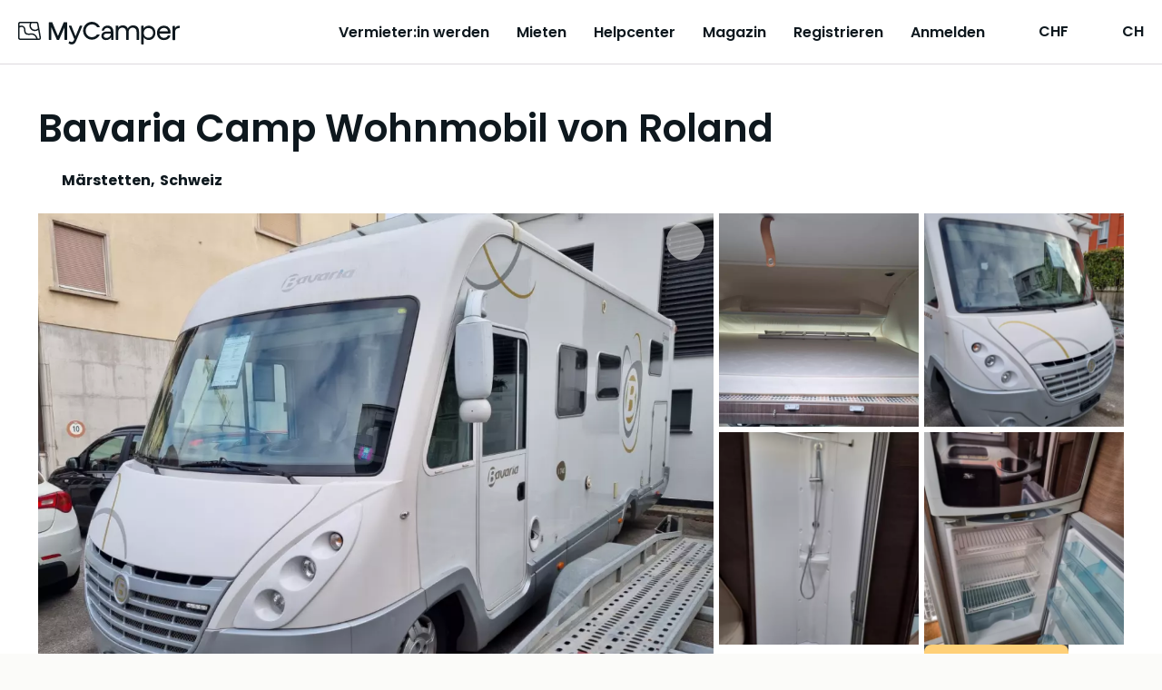

--- FILE ---
content_type: text/html;charset=utf-8
request_url: https://mycamper.ch/fahrzeuge/12152
body_size: 67586
content:
<!DOCTYPE html><html  dir="ltr" lang="de-CH"><head><meta charset="utf-8">
<meta name="viewport" content="width=device-width, initial-scale=1, maximum-scale=1.0&quot;">
<title>Wohnmobil in Märstetten mit 4 Schlafplätzen ab CHF 226 &#x2F; Nacht mieten – MyCamper</title>
<style nonce="1ESlUyU6CP+NzTzkxSkmFisE">a,abbr,acronym,address,applet,article,aside,audio,b,big,blockquote,body,canvas,caption,center,cite,code,dd,del,details,dfn,div,dl,dt,em,embed,fieldset,figcaption,figure,footer,form,h1,h2,h3,h4,h5,h6,header,hgroup,html,i,iframe,img,ins,kbd,label,legend,li,mark,menu,nav,object,ol,output,p,pre,q,ruby,s,samp,section,small,span,strike,strong,sub,summary,sup,table,tbody,td,tfoot,th,thead,time,tr,tt,u,ul,var,video{border:0;font:inherit;font-size:100%;margin:0;padding:0;vertical-align:baseline}html{line-height:1}ol,ul{list-style:none}table{border-collapse:collapse;border-spacing:0}caption,td,th{font-weight:400;text-align:left;vertical-align:middle}blockquote,q{quotes:none}blockquote:after,blockquote:before,q:after,q:before{content:"";content:none}a img{border:none}article,aside,details,figcaption,figure,footer,header,hgroup,main,menu,nav,section,summary{display:block}.cms-content h1,.section__heading1{font-display:swap;font-family:var(--base-font);font-size:24px;font-size:1.5rem;font-weight:600;line-height:28px}@media (min-width:768px){.cms-content h1,.section__heading1{font-size:42px;font-size:2.625rem;line-height:42px}}.cms-content h2,.section__heading,.usps .usp-list__heading{font-display:swap;font-family:var(--base-font);font-size:20px;font-size:1.25rem;font-weight:700;line-height:24px}@media (min-width:768px){.cms-content h2,.section__heading,.usps .usp-list__heading{font-size:24px;font-size:1.5rem;line-height:48px}}.cms-content h3,.cms-content h4,.main-usps .usp__heading,.rental-process .process-item__heading,.section__subheading,.section__subsubheading,.subsection__heading,.usps .usp-list .usp__heading{font-display:swap;font-family:var(--base-font);font-size:16px;font-size:1rem;font-weight:700;line-height:24px}@media (min-width:768px){.cms-content h3,.cms-content h4,.main-usps .usp__heading,.rental-process .process-item__heading,.section__subheading,.section__subsubheading,.subsection__heading,.usps .usp-list .usp__heading{font-size:20px;font-size:1.25rem;line-height:24px}}.section .section-image__caption{color:var(--secondary-text-color)}body{-webkit-text-size-adjust:100%;background:var(--cream-white-light);color:var(--primary-text-color);font-display:swap;font-family:var(--base-font);font-size:16px;font-size:1rem;font-weight:400;line-height:1.5}@media (min-width:768px){body{font-size:18px;font-size:1.125rem}}a{color:var(--primary-lightest);cursor:pointer;font-weight:400;text-decoration:underline;transition:color .1s}a.contact-link{white-space:nowrap}a.link-disabled{color:var(--disabled);pointer-events:none}a.download-link .iconify{height:24px;margin-bottom:3px;margin-right:5px;width:24px}.iconify{display:inline-block;vertical-align:middle}strong{font-weight:600}q{font-style:italic}p{line-height:24px;margin-bottom:1em}p.page-break{margin:0;page-break-before:always}p.footnote{color:var(--secondary-text-color);font-size:12px;font-size:.75rem;margin-top:2.2em}@media (min-width:768px){p.footnote{font-size:14px;font-size:.875rem}}p.light{font-weight:300}small{color:var(--primary-text-color);font-size:12px;line-height:16px}small.light{font-weight:300}.preserve-linebreaks{white-space:pre-line}.v-popper--theme-tooltip .v-popper__inner{background:var(--white)!important;border:1px solid var(--gray-dark);border-radius:var(--default-border-radius)!important;box-shadow:2px 2px 4px #0000000d;color:var(--primary)!important;font-size:13px;font-size:.8125rem;line-height:18px;max-width:320px;padding:8px!important}.v-popper--theme-tooltip .v-popper__wrapper{margin:0 20px}.v-popper--theme-tooltip .v-popper__arrow-outer{border-color:var(--gray-dark)!important}table.rounded{border-collapse:unset}table.rounded .heading-row td{background:var(--cream-white);font-weight:700;text-align:center}table.rounded tr:first-child th:first-child{border-top-left-radius:var(--default-border-radius)}table.rounded tr:first-child th:last-child{border-top-right-radius:var(--default-border-radius)}table.rounded tr:last-child td:first-child{border-bottom-left-radius:var(--default-border-radius)}table.rounded tr:last-child td:last-child{border-bottom-right-radius:var(--default-border-radius)}.grecaptcha-badge{visibility:hidden}.layout--loading{align-items:center;display:flex;justify-content:center}.page-wrapper,.wrap{box-sizing:border-box;padding:0 10px;width:100%}@media (min-width:576px){.page-wrapper,.wrap{margin:0 auto;max-width:1300px;width:95%}.wrap--narrow{max-width:780px}}.page-wrapper{background:var(--white);border-radius:20px 20px 0 0;padding-left:20px;padding-right:20px}@media (min-width:576px){.page-wrapper{margin-top:20px}}@media (min-width:768px){.page-wrapper{margin-top:50px}}.container{box-sizing:border-box;margin-left:auto;margin-right:auto;padding:0 10px;width:100%}@media (min-width:576px){.container{max-width:540px}}@media (min-width:768px){.container{max-width:720px}}@media (min-width:992px){.container{max-width:960px}}@media (min-width:1200px){.container{max-width:1140px}}.cms-content h1{margin-bottom:1em}.cms-content h1+h2,.cms-content h1+h3{margin-bottom:.5em}.cms-content h2{margin-bottom:1em;margin-top:1.5em;text-transform:none}.cms-content h2:first-child{margin-top:0}.cms-content h3{font-size:18px;font-size:1.125rem;line-height:1.575em;margin-bottom:.5em;margin-top:2em}@media (min-width:768px){.cms-content h3{font-size:20px;font-size:1.25rem}}.cms-content h4{font-size:16px;font-size:1rem;line-height:1.575em;margin-bottom:0}@media (min-width:768px){.cms-content h4{font-size:18px;font-size:1.125rem}}.cms-content strong{font-weight:700}.cms-content em{font-style:italic}.cms-content hr{border:none;border-top:1px solid var(--border-color);margin:30px 0}.cms-content p{clear:left;line-height:1.575em;margin-bottom:1.1em;overflow-x:hidden;text-overflow:ellipsis;word-wrap:break-word;-webkit-hyphens:auto;hyphens:auto}.cms-content p:last-child{margin-bottom:0}.cms-content ol li,.cms-content ul li{line-height:1.575em}.cms-content ol,.cms-content ul:not(.gform_fields){padding:0 0 1.6em 1.05em}@media (min-width:992px){.cms-content ol,.cms-content ul:not(.gform_fields){padding:0 0 1.6em 2.15em}}.cms-content ul:not(.gform_fields){list-style:disc}.cms-content ol{list-style:decimal}.cms-content li>ol,.cms-content li>ul{margin-bottom:0}.cms-content dl{margin-bottom:1.6em}.cms-content dt{font-weight:700}.cms-content dd{margin-bottom:1.6em}.cms-content td,.cms-content th{border:1px solid var(--gray-light)}.cms-content table{border:3px solid var(--gray-light);border-collapse:separate;border-radius:var(--default-border-radius);border-spacing:0;margin:0 0 1.6em;width:100%}.cms-content table.has-fixed-layout{table-layout:fixed}.cms-content td,.cms-content th{font-weight:400;text-align:left}.cms-content th{border-width:0 1px 3px 0;font-weight:700}.cms-content td{border-width:0 1px 1px 0}.cms-content td,.cms-content th{padding:8px 16px}.cms-content tfoot td{border-top-width:3px}.cms-content figure.is-style-stripes table tbody tr:nth-child(odd){background-color:var(--gray-light)}.cms-content figure.is-style-stripes table,.cms-content figure.is-style-stripes td{border-width:0}.cms-content figure.is-style-stripes th{border-color:var(--primary);border-width:0 0 3px}.cms-content figure.is-style-stripes tfoot td{border-color:var(--primary);border-width:3px 0 0}.cms-content figure figcaption{margin-top:.5em}.cms-content img{-ms-interpolation-mode:bicubic;border:0;height:auto;margin-left:auto;margin-right:auto;max-width:100%;vertical-align:middle}.cms-content .wp-caption{margin:1.5em auto 1em}.cms-content .wp-caption-text{color:var(--secondary-text-color);font-size:14px;font-size:.875rem;margin-top:10px;text-align:left}.cms-content .wp-video{max-width:100%}.cms-content .wp-video-shortcode{height:auto;max-width:100%}@media (min-width:768px){.cms-content .alignleft{float:left;margin:.5em 1em .5em 0}.cms-content .aligncenter{display:block;margin-left:auto;margin-right:auto;text-align:center}.cms-content .aligncenter .wp-caption-text{text-align:center}.cms-content .alignright{float:right;margin:.5em 0 .5em 1em}}.cms-content blockquote{border-left:3px solid #707070;border-left:3px solid rgba(51,51,51,.7);color:var(--secondary-text-color);font-size:18px;font-size:1.125rem;line-height:1.6667;margin-bottom:1.6667em;margin-left:20px;margin-right:20px;padding-left:.7778em}.cms-content blockquote p{margin-bottom:1.6667em}.cms-content blockquote>p:last-child{margin-bottom:0}.cms-content blockquote cite,.cms-content blockquote small{color:#333;font-size:15px;font-size:1.5rem;line-height:1.6}.cms-content blockquote cite,.cms-content blockquote em,.cms-content blockquote i{font-style:normal}.cms-content blockquote b,.cms-content blockquote strong{font-weight:400}.cms-content iframe{width:100%}.intercom-lightweight-app,.intercom-lightweight-app-launcher{z-index:var(--z-sticky-support-button)!important}.badge{align-items:center;background:var(--blue);border-radius:50%;color:var(--white);display:inline-flex;font-size:12px;font-size:.75rem;justify-content:center;line-height:1em;padding:0}.badge,.badge--empty{height:1.5em;width:1.5em}.badge--empty{vertical-align:middle}.badge--double-digit{height:2em;width:2em}.badge--warning{background-color:var(--warning)}.badge--discrete{background-color:var(--gray-dark)}.button{align-items:center;border:2px solid transparent;border-radius:var(--default-border-radius);box-sizing:border-box;cursor:pointer;display:inline-flex;font-family:var(--base-font);font-weight:600;gap:5px;justify-content:center;line-height:20px;outline:none;padding:11px 40px;text-align:center;text-decoration:none;transition:all .2s ease-in-out;vertical-align:middle;-webkit-tap-highlight-color:rgba(0,0,0,0);font-size:16px;font-size:1rem}.lang-fi .button{font-size:14px;font-size:.875rem}.button--primary{background-color:var(--secondary-color);border-color:var(--secondary-color);color:var(--primary)}.button--primary:hover{background-color:var(--secondary-light);border-color:var(--secondary-light)}.button--primary:active,.button--primary:focus-visible{background-color:var(--secondary-dark);border-color:var(--secondary-dark)}.button--secondary{background-color:var(--blue);border-color:var(--blue);color:var(--primary)}.button--secondary:hover{background-color:var(--blue-light);border-color:var(--blue-light)}.button--secondary:active,.button--secondary:focus-visible{background-color:var(--blue-dark);border-color:var(--blue-dark)}.button--secondary-contrast{background-color:transparent;border-color:var(--primary);color:var(--primary)}.button--secondary-contrast:hover{background-color:var(--secondary-lightest)}.button--secondary-contrast:active,.button--secondary-contrast:focus-visible{background-color:var(--secondary-light);border-color:var(--secondary-light)}.button--tertiary-contrast{background-color:transparent;border-color:var(--gray);color:var(--blue-dark)}.button--tertiary-contrast:hover{background-color:var(--bright-blue-light)}.button--tertiary-contrast:active,.button--tertiary-contrast:focus-visible{background-color:var(--blue-95);border-color:var(--blue-95)}.button--warning{background-color:transparent;border-color:var(--warning-darkest);color:var(--warning-darkest)}.button--warning:hover{background-color:var(--warning-light)}.button--warning:active,.button--warning:focus-visible{background-color:var(--warning-darkest);color:var(--white)}.button--contrast-outline{background-color:transparent;border-color:var(--secondary-color);color:var(--white)}.button--contrast-outline:hover{background-color:var(--orange)}.button--contrast-outline:active,.button--contrast-outline:focus-visible{background-color:var(--orange);border-color:var(--orange)}.button__icon{bottom:1px;flex-shrink:0;height:24px;margin-left:5px;position:relative;width:24px}.button__icon--before{margin-left:0;margin-right:5px}.button--full-width,.button--full-width-mobile{width:100%}@media (min-width:992px){.button--full-width-mobile{width:auto}}.button--small,.button--small-mobile{padding:7px 24px}@media (min-width:992px){.button--small-mobile{padding:11px 40px}}.button--contrast{background:var(--tertiary);border-color:var(--tertiary);color:var(--white)}.button--contrast:focus-visible,.button--contrast:hover{background:var(--tertiary-light);border-color:var(--tertiary-light)}.button--contrast:active{background:var(--tertiary-dark);border-color:var(--tertiary-dark)}.button--light{background:transparent;border-color:var(--secondary-color);color:var(--white)}.button--light:hover{background-color:var(--orange);border-color:var(--secondary-color)}.button--light:active,.button--light:focus-visible{background-color:var(--orange);border-color:var(--orange)}.button--text{background:transparent;border-color:transparent;color:var(--primary)}.button--text:hover{background-color:var(--secondary-lightest);border-color:var(--secondary-lightest)}.button--text:active,.button--text:focus-visible{background-color:var(--secondary-light);border-color:var(--secondary-light)}.button--service{background:none;border-color:var(--primary);color:var(--primary-text-color)}.button--service:hover{background-color:var(--secondary-lightest)}.button--service:active,.button--service:focus-visible{background-color:var(--secondary-light);border-color:var(--secondary-light)}.button--service .button__icon.iconify{color:var(--facebook-blue);height:24px;margin-top:-2px;width:24px}.button[disabled],.button[disabled]:hover{background-color:var(--gray);border-color:var(--gray);color:var(--gray-dark);cursor:not-allowed}.button--light[disabled],.button--light[disabled]:hover,.button--secondary-contrast[disabled],.button--secondary-contrast[disabled]:hover,.button--service[disabled],.button--service[disabled]:hover{background-color:var(--white);border-color:var(--gray);color:var(--gray-dark);cursor:not-allowed}.button--text[disabled],.button--text[disabled]:hover{background-color:transparent;border-color:transparent;color:var(--gray-dark)}a.button[disabled]{pointer-events:none}input:-webkit-autofill,input:-webkit-autofill:focus,input:-webkit-autofill:hover{-webkit-background-clip:text;-webkit-transition:background-color 1000s 0s,color 1000s 0s;transition:background-color 1000s 0s,color 1000s 0s}.input{-webkit-appearance:none;background:var(--white);border:1px solid var(--border-color);border-radius:var(--default-border-radius);box-sizing:border-box;color:var(--primary);font-family:inherit;font-size:16px;font-size:1rem;height:48px;line-height:24px;outline:none;padding:12px;width:100%}.input.disabled,.input[disabled],.input[readonly]{background:var(--gray-light);color:var(--secondary-text-color);cursor:not-allowed;opacity:1}.input::-moz-placeholder{color:var(--secondary-text-color);opacity:1}.input::placeholder{color:var(--secondary-text-color);opacity:1}.input:focus{border-color:var(--border-color-active)}.input--error{border-color:var(--warning-darkest);color:var(--warning-darkest)}.input-unit{color:var(--gray-dark);font-size:16px;font-size:1rem;position:absolute;right:30px;top:42px}.form__input .input-unit{right:12px;top:13px}.select+.input-unit{right:46px}.form__input .select+.input-unit{right:36px}.label{display:block;font-size:14px;font-size:.875rem;font-weight:600;line-height:20px;margin-bottom:8px}.label--error{color:var(--warning-darkest)}.label-description{color:var(--darkest-gray);display:block;margin-bottom:5px}.input-error{color:var(--warning-darkest);font-size:11px;font-size:.6875rem;font-weight:700;margin-top:4px}@media (min-width:768px){.input-error{font-size:12px;font-size:.75rem}}.checkbox-label{display:block;line-height:20px;margin-bottom:10px;margin-top:10px;position:relative}.checkbox-label--disabled{color:var(--gray-dark)}.checkbox-label--error{color:var(--error)}.checkbox{opacity:0;position:absolute;z-index:-1}.checkbox__text{display:block;line-height:20px;margin-left:20px;padding-left:12px;text-align:left}.checkbox__text:before{background:var(--white);border:2px solid var(--darkest-gray);border-radius:2px;box-sizing:border-box;content:"";display:block;height:20px;left:0;position:absolute;top:0;width:20px}.checkbox-label--disabled .checkbox__text:before{border-color:var(--disabled)}.checkbox-label--error .checkbox__text:before{border-color:var(--error)}.checkbox__text--top-align:after,.checkbox__text--top-align:before{margin-top:4px}.checkbox:checked+.checkbox__text:before{background:var(--primary);border:none}.checkbox:checked+.checkbox__text:after{border-bottom:2px solid var(--white);border-left:2px solid var(--white);content:"";height:3.5px;left:10px;position:absolute;top:9px;transform:translate(-50%,-50%) rotate(-45deg);width:8px}.checkbox:disabled+.checkbox__text:before{border-color:var(--gray)}.radio{-webkit-appearance:none;-moz-appearance:none;appearance:none;background-color:var(--white);border:2px solid var(--darkest-gray);border-radius:50%;display:inline-block;margin-top:0;outline:0;padding:8px;position:relative}.radio:checked{background-color:var(--primary);border-color:var(--primary);box-shadow:inset 0 0 0 3px var(--white)}.radio:disabled{background-color:unset;border-color:var(--gray)}.radio:focus{border-color:var(--primary)}.radio--error{border-color:var(--error);color:var(--error)}.radio-label{align-items:flex-start;display:flex;line-height:1.2em;margin-bottom:8px;margin-right:8px}.radio-label:last-child{margin-bottom:0}.radio-label--disabled{color:var(--gray-dark)}.radio-label input{margin-right:10px;vertical-align:middle}.checkbox-list--sublist,.radio-list--sublist{margin-left:20px}.textarea{height:200px;resize:vertical}.select,.textarea{box-sizing:border-box}.select{display:inline-block;padding:0;position:relative;width:100%}.select:focus-within{border:1px solid var(--border-color-active)}.select:after{border:solid var(--primary);border-width:0 3px 3px 0;bottom:0;content:"";display:inline-block;height:0;margin:auto;padding:3px;pointer-events:none;position:absolute;right:20px;top:-2px;transform:rotate(45deg);-webkit-transform:rotate(45deg);width:0}.select.is-disabled:after{border-color:var(--disabled)}.select select{-moz-appearance:none;background:transparent;border:none;border-radius:0;box-shadow:none;box-sizing:border-box;color:var(--primary);cursor:pointer;font-size:16px;font-size:1rem;height:100%;outline:none;padding:12px 40px 12px 12px;width:100%}.select select:-moz-focusring{color:transparent;text-shadow:0 0 0 #000}.select select{-webkit-appearance:none}.select select::-ms-expand{display:none}.select select[disabled]{background:var(--gray-light);cursor:not-allowed}select{font-family:var(--base-font)}input[type=search]{-webkit-appearance:none}.form__input,.form__row{position:relative}.form__row{box-sizing:border-box;margin-bottom:var(--form-row-distance)}.form__row--columns{flex-direction:row}@media (min-width:768px){.form__row--columns{align-items:flex-start;display:flex;justify-content:space-between}}.form__row .column--2{margin-bottom:var(--form-row-distance);position:relative;width:100%}.form__row .column--2:last-child{margin-bottom:0}@media (min-width:768px){.form__row .column--2{margin-bottom:0;width:49%}}.form__row .column--3{margin-bottom:var(--form-row-distance);position:relative;width:100%}.form__row .column--3:last-child{margin-bottom:0}@media (min-width:768px){.form__row .column--3{margin-bottom:0;width:32%}}.form__row--outer,.form__row--outer .column--2,.form__row--outer .column--3{margin-bottom:var(--form-row-outer-distance)}.form__row--inner,.form__row--inner .column--2,.form__row--inner .column--3{margin-bottom:var(--form-row-inner-distance)}.standard-table{color:var(--secondary-text-color);width:100%}.standard-table td{padding:10px 20px}.list-card{background:var(--white);border:1px solid var(--border-color);border-radius:var(--default-border-radius);color:var(--primary);padding:10px 10px 10px 18px;position:relative}.list-card:hover{transform:scale(1.006)}.list-card:before{background:var(--cream-white);border-bottom-left-radius:var(--default-border-radius);border-top-left-radius:var(--default-border-radius);bottom:0;content:"";left:0;position:absolute;top:0;width:8px}.list-card--highlight:before{background-color:var(--primary)}.list-card--success:before{background-color:var(--tertiary)}.list-card--inactive:before{background-color:var(--bright-blue)}.list-card--disabled:before{background-color:var(--cream-white)}.list-card--removed:before{background-color:var(--cream-white-dark)}.list-card__link{text-decoration:none}.main-menu{background:var(--cream-white);inset:0;position:fixed;z-index:1}.main-menu__items{margin-top:75px}@media (min-width:1150px){.main-menu__items{min-height:auto}}.main-menu__item{margin-bottom:15px}@media (min-width:1150px){.main-menu__item{margin-bottom:0}}.main-menu__item .main-menu-item__text{height:26px;margin-left:80px}@media (min-width:1150px){.main-menu__item .main-menu-item__text{margin-left:0}}.main-menu__item a{border-bottom:2px solid transparent;color:var(--primary);font-size:16px;font-size:1rem;text-decoration:none;transition:all .2s}.main-menu__item a.router-link-active,.main-menu__item a:hover{border-bottom-color:var(--primary)}.main-menu__item a:hover{color:var(--primary)}@media (min-width:1150px){.main-menu{background:none;margin-left:10px;padding:0;position:relative;width:auto}.main-menu,.main-menu__items{display:flex;flex-direction:row}.main-menu__items{align-items:center;height:auto;justify-content:space-between;margin:auto}.main-menu__item{margin-left:20px;text-align:center}.main-menu__item:first-child{margin-left:0}.main-menu__item a{color:var(--primary);font-weight:600}.lang-fi .main-menu__item a{font-size:14px;font-size:.875rem}.main-menu__item a.router-link-active{border-bottom-color:var(--primary)}.main-menu__item a:hover{border-bottom-color:var(--primary-light);color:var(--primary)}}@media (min-width:1200px){.main-menu__item{margin-left:30px}.lang-fi .main-menu__item{margin-left:20px}}.main-usps.section{background:var(--white);padding:50px 0 0}.main-usps__items{display:flex;flex-direction:column;flex-wrap:wrap;justify-content:space-around}@media (min-width:576px){.main-usps__items{flex-direction:row}}.main-usps .usp{margin-bottom:50px;padding:0 20px}.main-usps .usp__icon{height:54px;margin-bottom:10px;width:54px}@media (min-width:768px){.main-usps .usp{flex-basis:20%;padding:0}}.pricing-table{margin:auto;width:100%}.pricing-table th{padding:4px 10px 4px 0;word-break:break-word}.pricing-table td{padding:4px 0;text-align:right}.pricing-table--canceled td,.pricing-table--canceled th{text-decoration:line-through}.pricing-table td,.pricing-table th{vertical-align:text-top}.pricing-table tfoot{border-top:1px solid var(--darkest-gray);font-weight:600;padding-top:8px}.pricing-table tbody tr:last-child td,.pricing-table tbody tr:last-child th{padding-bottom:8px}.pricing-table__specification,.pricing-table__value-info{color:var(--secondary-text-color)}.pricing-table__value-info{font-size:13px;font-size:.8125rem;line-height:1.2;margin-left:10px;margin-top:4px}@media (min-width:768px){.pricing-table__value-info{font-size:14px;font-size:.875rem}}.pricing-table__earnings td,.pricing-table__earnings th{font-size:16px;font-size:1rem;font-weight:700;padding-top:15px}.pricing-table__footnote td{text-align:left}.pricing-table__footnote p{margin-top:0}.pricing-table .iconify{height:24px;width:24px}.rental-process{padding:50px 0}@media (min-width:768px){.rental-process{padding:100px 0}}.rental-process.rental-out{background-color:var(--bright-blue)}.rental-process__heading{margin-bottom:20px}@media (min-width:768px){.rental-process__items{display:flex;justify-content:space-around}}.rental-process .process-item{margin:0 auto 50px;max-width:300px;text-align:center;z-index:1}@media (min-width:768px){.rental-process .process-item{margin:0 5px}}.rental-process .process-item__icon{height:90px;margin:20px auto;width:90px}.rental-process .process-item__heading{margin-bottom:15px}.section{color:var(--primary);padding-bottom:32px;padding-top:32px;text-align:center}.section strong{font-weight:600}@media (min-width:768px){.section{padding-bottom:64px;padding-top:64px}}.section__part{margin-bottom:40px}.section__part--divided{border-top:1px solid var(--border-color)}.section__intro{font-weight:600}.section__content{margin:auto;max-width:580px;text-align:left}.section__preheading{font-size:14px;font-size:.875rem;margin-bottom:16px;text-align:center}.section__footnote{font-size:14px;font-size:.875rem;margin:16px 0 0;text-align:left}@media (min-width:768px){.section__footnote{text-align:center}}.section__heading{margin-bottom:10px}@media (min-width:768px){.section__heading{margin-bottom:20px}}.section__heading--centered{text-align:center}.section__heading1{margin-bottom:32px}@media (min-width:768px){.section__heading1{margin-bottom:48px}}.section__heading1--centered{text-align:center}.section__subheading,.section__subsubheading{margin-bottom:10px;margin-top:30px}.section__date{color:var(--secondary-text-color)}.section__table{margin-bottom:40px}.section__table tr:nth-child(2n){background:var(--gray-light)}.section__table td,.section__table th{line-height:1.375em;padding:10px;vertical-align:top}.section__table td{font-weight:300}.section__table .money-cell{text-align:right}.section__external-link{margin-left:20px}.section__external-link-icon{margin-bottom:3px;padding-right:5px}.section__ordered-list{line-height:1.575em;list-style:decimal;margin-left:30px}.section__ordered-list--sublist{list-style:lower-latin}.section__ordered-list li{margin-bottom:1.1em}.section__unordered-list{line-height:1.575em;list-style:disc;margin-bottom:20px;margin-left:30px}.section__unordered-list li{margin-bottom:1.1em}.section--floating{background-color:var(--white);position:relative}.section--floating:after{background:none;border-radius:50%;bottom:10px;content:"";height:10%;left:0;margin:auto;position:absolute;right:0;z-index:-1}.section--accent{background-color:var(--primary);color:var(--white)}.section--regular{background-color:var(--white)}.section--secondary{background-color:var(--secondary-color);color:var(--white)}.section--base{background-color:var(--gray-light)}.section__buttons{display:flex;flex-direction:column;justify-content:center;margin-top:60px}.section__buttons .button{margin-bottom:20px;margin-left:16px;margin-right:16px}.section__buttons .button:last-child{margin-bottom:0}@media (min-width:768px){.section__buttons{flex-direction:row}.section__buttons .button{margin-bottom:0}.section__buttons .button--contrast,.section__buttons .button--primary{order:2}}.section__cta-buttons{border-top:1px solid var(--border-color);display:flex;flex-direction:column;justify-content:space-around;margin-top:50px;padding-top:50px}.section__cta-buttons .button{margin-bottom:20px;margin-left:5px;margin-right:5px}@media (min-width:768px){.section__cta-buttons{flex-direction:row}}.section .section-image{margin-bottom:20px}.section .section-image--centered .section-image__image{display:block;margin:auto;max-width:100%}.section .section-image--full-width .section-image__image{height:auto;width:100%}.section .section-image__image--rounded{background-position:50%;background-repeat:no-repeat;background-size:cover;border-radius:var(--default-border-radius);height:220px;width:100%}@media (min-width:576px){.section .section-image__image--rounded{height:255px}}.section .section-images{display:flex;justify-content:space-between;margin-top:20px}.section .section-images--two{flex-direction:column}.section .section-images--two .section-image{width:100%}@media (min-width:576px){.section .section-images--two .section-image{width:48%}.section .section-images--two{flex-direction:row}}.section .section-images--four{box-sizing:border-box;flex-direction:row;flex-wrap:wrap}.section .section-images--four .section-image{box-sizing:border-box;flex:0 0 50%;margin-bottom:0;max-width:50%;padding:10px}@media (min-width:992px){.section .section-images--four .section-image{flex:0 0 25%;max-width:25%}}.section__list{display:flex;flex-direction:column;gap:24px;text-align:left}@media (min-width:992px){.section__list{flex-direction:row;gap:48px;justify-content:space-between}}.section__list-item{display:flex;gap:16px}@media (min-width:992px){.section__list-item{flex:1}}.section__list-item__title{font-weight:700;margin-bottom:8px}.section__list-item__description{margin-bottom:0}.show-more-link{align-items:flex-start;cursor:pointer;display:flex;flex-direction:row;line-height:1;text-decoration:none}.show-more-link__icon.iconify{flex-shrink:0;height:38px;margin-left:-10px;margin-top:-10px;width:38px}.subsection{border-top:1px solid var(--border-color);padding:20px 0 50px;text-align:left}@media (min-width:768px){.subsection{display:flex;flex-wrap:nowrap}.subsection__content{flex-grow:1}}@media print{.subsection{display:flex;flex-wrap:nowrap}.subsection__content{flex-grow:1}}.subsection__content{max-width:100%}.subsection:first-child{border-top:none}.subsection__heading{margin-bottom:20px;margin-right:10px;min-width:200px}.vehicle-section{text-align:left}.vehicle-section:last-child{padding-bottom:0}.vehicle-section__heading{font-size:20px;font-size:1.25rem;font-weight:700;line-height:28px;margin-bottom:32px}.vehicle-section__modal-heading{font-size:24px;font-size:1.5rem;font-weight:600;margin-bottom:32px;text-align:center}.vehicle-section__button{margin-top:16px}@media (min-width:992px){.vehicle-section__button{margin-top:24px}}.vehicle-section .overview-list{-moz-columns:1;column-count:1}@media (min-width:992px){.vehicle-section .overview-list{-moz-columns:2;column-count:2;-moz-column-gap:20px;column-gap:20px}}.vehicle-section .overview-list-item{font-size:16px;font-size:1rem}.vehicle-section .preserve-linebreaks{margin-bottom:0}.vehicle-section__notice{margin-bottom:32px}.vehicle-section__notice p{margin-bottom:10px}.vehicle-section:not(.vehicle__rules) .overview-list-item{flex-direction:column;margin-bottom:8px;-moz-column-break-inside:avoid;break-inside:avoid}.vehicle-section:not(.vehicle__rules) .overview-list-item__label{font-weight:700;line-height:24px}.vehicle-section:not(.vehicle__rules) .overview-list-item__label:after{content:""}.usps,.usps__container{position:relative}.usps__container{z-index:3}@media (min-width:992px){.usps__container{display:flex;justify-content:space-between}}.usps .blue_bg{background-color:var(--bright-blue);bottom:0;height:50%;left:0;position:absolute;top:0;width:100%;z-index:2}@media (min-width:992px){.usps .blue_bg{height:100%;width:50%}}.usps .cream_bg{background-color:var(--cream-white);bottom:0;height:50%;position:absolute;right:0;width:100%;z-index:2}@media (min-width:992px){.usps .cream_bg{height:100%;width:50%}.usps--list-wrap{flex-basis:45%}}.usps--list-wrap:first-of-type{background-color:var(--bright-blue);padding-bottom:20px}@media (min-width:992px){.usps--list-wrap:first-of-type{padding:0}}.usps--list-wrap:last-of-type{background-color:var(--cream-white);padding-top:20px}@media (min-width:992px){.usps--list-wrap:last-of-type{padding:0}}.usps .usp-list{box-sizing:border-box}.usps .usp-list__heading{color:var(--primary);margin-bottom:30px}.usps .usp-list .usp{display:flex;flex-direction:row;margin-bottom:30px;width:100%}.usps .usp-list .usp:last-child{margin-bottom:0}.usps .usp-list .usp__icon{flex-shrink:0;height:80px;margin-right:30px;width:80px}.usps .usp-list .usp__heading{margin-bottom:5px;text-align:left}.usps .usp-list .usp__text{text-align:left}.vehicle-data__item{display:flex;line-height:1.3em;margin-bottom:10px}.vehicle-data__item-label{color:var(--secondary-text-color);font-size:16px;font-size:1rem;font-weight:400;margin-right:10px;white-space:nowrap}.vehicle-data__item-label:after{content:":"}.pill{align-items:center;border:1px solid var(--primary);border-radius:20px;color:var(--primary);cursor:pointer;display:inline-flex;font-size:13px;font-size:.8125rem;justify-content:center;padding:8px 14px;white-space:nowrap;width:-moz-fit-content;width:fit-content}.pill,.pill:hover{text-decoration:none}.pill:hover{background-color:var(--gray)}.pill--primary{background-color:var(--primary);color:var(--white)}.pill--primary:hover{background-color:var(--primary-light);border-color:var(--primary-light)}.pill--tertiary-lightest{border:none}.pill--tertiary-lightest,.pill--tertiary-lightest:hover{background-color:var(--tertiary-lightest)}.pill--bright-blue{border:none}.pill--bright-blue,.pill--bright-blue:hover{background-color:var(--bright-blue)}.pill--disabled{cursor:default}.pill .iconify{height:16px;margin-right:4px;width:16px}</style>
<style nonce="1ESlUyU6CP+NzTzkxSkmFisE">:root{--base-font:"Poppins","Helvetica Neue",Helvetica,Arial,sans-serif;--white:#fff;--almost-white:#fcfcfc;--gray-light:#f2f2f2;--gray:#ddd9de;--gray-dark:#978e96;--darkest-gray:#666;--gray-dark-2:#777;--black:#000;--primary:#0e181e;--primary-light:#1f3542;--primary-lightest:#2f5165;--secondary-color:#ffd078;--secondary-dark:#ffbf47;--secondary-light:#ffe3ad;--secondary-lightest:#fff4e0;--tertiary:#c3b1f9;--tertiary-dark:#a084f6;--tertiary-darkest:#6638f0;--tertiary-light:#e9e3fd;--tertiary-lightest:#f4f1fe;--orange:#dca32a;--orange-dark:#b4841e;--orange-light:#e3b554;--orange-lightest:#eac880;--bright-blue:#c4d8fc;--bright-blue-dark:#94b8fa;--bright-blue-light:#f5f9ff;--blue:#7c9df8;--blue-dark:#3c73fb;--blue-light:#a0bbfd;--blue-highlighted:#7098fc;--blue-40:#043cc8;--blue-50:#ebf1ff;--blue-60:#376ffb;--blue-70:#6e97fc;--blue-88:#c3d4fe;--blue-95:#e6edfe;--navy-10:#101c23;--cream-white:#f0ede3;--cream-white-dark:#dfd9c3;--cream-white-light:#fbfbf9;--warning:#ec5e63;--warning-darkest:#cd181f;--warning-dark:#e73238;--warning-light:#f28d90;--warning-40:#f4761c;--success-40:#329a3e;--lilac-84:#c4b3f9;--neutral-40:#666;--neutral-60:#999;--neutral-80:#ccc;--neutral-90:#e6e6e6;--neutral-95:#f2f2f2;--neutral-97:#f7f7f7;--success:#2ab2b8;--success-light:#eafafa;--error:#bb0002;--error-50:#ffd6be;--info-border:#8093b3;--info-light:#eff1f5;--modal-background:rgba(0,0,0,.3);--border-color:#ddd9de;--border-color-active:#0e181e;--disabled:#978e96;--facebook-blue:#4267b2;--badge-default:#0e181e;--badge-complete:#7c9df8;--badge-warning:#ec5e63;--primary-text-color:#0e181e;--secondary-text-color:#666;--z-vehicle-search-box:9;--z-main-header:11;--z-mobile-menu-button:12;--z-help-text:98;--z-sticky-support-button:99;--z-vehicle-mobile-footer:100;--z-magazine-cta-footer:100;--z-floating-info:101;--z-datepicker-fullscreen:102;--z-sticky-header:110;--z-main-header-fullscreen:200;--z-modal:201;--main-header-md-height:70px;--main-banner-height:47px;--lg-spacing:40px;--md-spacing:24px;--sm-spacing:16px;--xs-spacing:8px;--default-shadow:0 2px 4px 0 rgba(0,0,0,.2);--form-row-distance:20px;--form-row-outer-distance:24px;--form-row-inner-distance:16px;--default-border-radius:8px;--lg-magazine-spacing:40px;--md-magazine-spacing:24px;--sm-magazine-spacing:16px;--xs-magazine-spacing:8px;--bp-xs-min:350px;--bp-sm-min:576px;--bp-md-min:768px;--bp-lg-min:992px;--bp-xl-min:1200px;--bp-hamburger-menu-max:1150px}</style>
<style nonce="1ESlUyU6CP+NzTzkxSkmFisE">.resize-observer[data-v-b329ee4c]{background-color:transparent;border:none;opacity:0}.resize-observer[data-v-b329ee4c],.resize-observer[data-v-b329ee4c] object{display:block;height:100%;left:0;overflow:hidden;pointer-events:none;position:absolute;top:0;width:100%;z-index:-1}.v-popper__popper{left:0;outline:none;top:0;z-index:10000}.v-popper__popper.v-popper__popper--hidden{opacity:0;pointer-events:none;transition:opacity .15s,visibility .15s;visibility:hidden}.v-popper__popper.v-popper__popper--shown{opacity:1;transition:opacity .15s;visibility:visible}.v-popper__popper.v-popper__popper--skip-transition,.v-popper__popper.v-popper__popper--skip-transition>.v-popper__wrapper{transition:none!important}.v-popper__backdrop{display:none;height:100%;left:0;position:absolute;top:0;width:100%}.v-popper__inner{box-sizing:border-box;overflow-y:auto;position:relative}.v-popper__inner>div{max-height:inherit;max-width:inherit;position:relative;z-index:1}.v-popper__arrow-container{height:10px;position:absolute;width:10px}.v-popper__popper--arrow-overflow .v-popper__arrow-container,.v-popper__popper--no-positioning .v-popper__arrow-container{display:none}.v-popper__arrow-inner,.v-popper__arrow-outer{border-style:solid;height:0;left:0;position:absolute;top:0;width:0}.v-popper__arrow-inner{border-width:7px;visibility:hidden}.v-popper__arrow-outer{border-width:6px}.v-popper__popper[data-popper-placement^=bottom] .v-popper__arrow-inner,.v-popper__popper[data-popper-placement^=top] .v-popper__arrow-inner{left:-2px}.v-popper__popper[data-popper-placement^=bottom] .v-popper__arrow-outer,.v-popper__popper[data-popper-placement^=top] .v-popper__arrow-outer{left:-1px}.v-popper__popper[data-popper-placement^=top] .v-popper__arrow-inner,.v-popper__popper[data-popper-placement^=top] .v-popper__arrow-outer{border-bottom-color:transparent!important;border-bottom-width:0;border-left-color:transparent!important;border-right-color:transparent!important}.v-popper__popper[data-popper-placement^=top] .v-popper__arrow-inner{top:-2px}.v-popper__popper[data-popper-placement^=bottom] .v-popper__arrow-container{top:0}.v-popper__popper[data-popper-placement^=bottom] .v-popper__arrow-inner,.v-popper__popper[data-popper-placement^=bottom] .v-popper__arrow-outer{border-left-color:transparent!important;border-right-color:transparent!important;border-top-color:transparent!important;border-top-width:0}.v-popper__popper[data-popper-placement^=bottom] .v-popper__arrow-inner{top:-4px}.v-popper__popper[data-popper-placement^=bottom] .v-popper__arrow-outer{top:-6px}.v-popper__popper[data-popper-placement^=left] .v-popper__arrow-inner,.v-popper__popper[data-popper-placement^=right] .v-popper__arrow-inner{top:-2px}.v-popper__popper[data-popper-placement^=left] .v-popper__arrow-outer,.v-popper__popper[data-popper-placement^=right] .v-popper__arrow-outer{top:-1px}.v-popper__popper[data-popper-placement^=right] .v-popper__arrow-inner,.v-popper__popper[data-popper-placement^=right] .v-popper__arrow-outer{border-bottom-color:transparent!important;border-left-color:transparent!important;border-left-width:0;border-top-color:transparent!important}.v-popper__popper[data-popper-placement^=right] .v-popper__arrow-inner{left:-4px}.v-popper__popper[data-popper-placement^=right] .v-popper__arrow-outer{left:-6px}.v-popper__popper[data-popper-placement^=left] .v-popper__arrow-container{right:-10px}.v-popper__popper[data-popper-placement^=left] .v-popper__arrow-inner,.v-popper__popper[data-popper-placement^=left] .v-popper__arrow-outer{border-bottom-color:transparent!important;border-right-color:transparent!important;border-right-width:0;border-top-color:transparent!important}.v-popper__popper[data-popper-placement^=left] .v-popper__arrow-inner{left:-2px}.v-popper--theme-tooltip .v-popper__inner{background:#000c;border-radius:6px;color:#fff;padding:7px 12px 6px}.v-popper--theme-tooltip .v-popper__arrow-outer{border-color:#000c}.v-popper--theme-dropdown .v-popper__inner{background:#fff;border:1px solid #ddd;border-radius:6px;box-shadow:0 6px 30px #0000001a;color:#000}.v-popper--theme-dropdown .v-popper__arrow-inner{border-color:#fff;visibility:visible}.v-popper--theme-dropdown .v-popper__arrow-outer{border-color:#ddd}</style>
<style nonce="1ESlUyU6CP+NzTzkxSkmFisE">@font-face{font-display:swap;font-family:Poppins;font-style:normal;font-weight:300;src:url(/_nuxt/Poppins-normal-300-devanagari.D7nrgzLr.woff2) format("woff2");unicode-range:u+0900-097f,u+1cd0-1cf9,u+200c-200d,u+20a8,u+20b9,u+20f0,u+25cc,u+a830-a839,u+a8e0-a8ff,u+11b00-11b09}@font-face{font-display:swap;font-family:Poppins;font-style:normal;font-weight:300;src:url(/_nuxt/Poppins-normal-300-latin-ext.Cirz0Guu.woff2) format("woff2");unicode-range:u+0100-02ba,u+02bd-02c5,u+02c7-02cc,u+02ce-02d7,u+02dd-02ff,u+0304,u+0308,u+0329,u+1d00-1dbf,u+1e00-1e9f,u+1ef2-1eff,u+2020,u+20a0-20ab,u+20ad-20c0,u+2113,u+2c60-2c7f,u+a720-a7ff}@font-face{font-display:swap;font-family:Poppins;font-style:normal;font-weight:300;src:url(/_nuxt/Poppins-normal-300-latin.Dku2WoCh.woff2) format("woff2");unicode-range:u+00??,u+0131,u+0152-0153,u+02bb-02bc,u+02c6,u+02da,u+02dc,u+0304,u+0308,u+0329,u+2000-206f,u+20ac,u+2122,u+2191,u+2193,u+2212,u+2215,u+feff,u+fffd}@font-face{font-display:swap;font-family:Poppins;font-style:normal;font-weight:400;src:url(/_nuxt/Poppins-normal-400-devanagari.CJDn6rn8.woff2) format("woff2");unicode-range:u+0900-097f,u+1cd0-1cf9,u+200c-200d,u+20a8,u+20b9,u+20f0,u+25cc,u+a830-a839,u+a8e0-a8ff,u+11b00-11b09}@font-face{font-display:swap;font-family:Poppins;font-style:normal;font-weight:400;src:url(/_nuxt/Poppins-normal-400-latin-ext.by3JarPu.woff2) format("woff2");unicode-range:u+0100-02ba,u+02bd-02c5,u+02c7-02cc,u+02ce-02d7,u+02dd-02ff,u+0304,u+0308,u+0329,u+1d00-1dbf,u+1e00-1e9f,u+1ef2-1eff,u+2020,u+20a0-20ab,u+20ad-20c0,u+2113,u+2c60-2c7f,u+a720-a7ff}@font-face{font-display:swap;font-family:Poppins;font-style:normal;font-weight:400;src:url(/_nuxt/Poppins-normal-400-latin.cpxAROuN.woff2) format("woff2");unicode-range:u+00??,u+0131,u+0152-0153,u+02bb-02bc,u+02c6,u+02da,u+02dc,u+0304,u+0308,u+0329,u+2000-206f,u+20ac,u+2122,u+2191,u+2193,u+2212,u+2215,u+feff,u+fffd}@font-face{font-display:swap;font-family:Poppins;font-style:normal;font-weight:600;src:url(/_nuxt/Poppins-normal-600-devanagari.STEjXBNN.woff2) format("woff2");unicode-range:u+0900-097f,u+1cd0-1cf9,u+200c-200d,u+20a8,u+20b9,u+20f0,u+25cc,u+a830-a839,u+a8e0-a8ff,u+11b00-11b09}@font-face{font-display:swap;font-family:Poppins;font-style:normal;font-weight:600;src:url(/_nuxt/Poppins-normal-600-latin-ext.CAhIAdZj.woff2) format("woff2");unicode-range:u+0100-02ba,u+02bd-02c5,u+02c7-02cc,u+02ce-02d7,u+02dd-02ff,u+0304,u+0308,u+0329,u+1d00-1dbf,u+1e00-1e9f,u+1ef2-1eff,u+2020,u+20a0-20ab,u+20ad-20c0,u+2113,u+2c60-2c7f,u+a720-a7ff}@font-face{font-display:swap;font-family:Poppins;font-style:normal;font-weight:600;src:url(/_nuxt/Poppins-normal-600-latin.zEkxB9Mr.woff2) format("woff2");unicode-range:u+00??,u+0131,u+0152-0153,u+02bb-02bc,u+02c6,u+02da,u+02dc,u+0304,u+0308,u+0329,u+2000-206f,u+20ac,u+2122,u+2191,u+2193,u+2212,u+2215,u+feff,u+fffd}@font-face{font-display:swap;font-family:Poppins;font-style:normal;font-weight:700;src:url(/_nuxt/Poppins-normal-700-devanagari.O-jipLrW.woff2) format("woff2");unicode-range:u+0900-097f,u+1cd0-1cf9,u+200c-200d,u+20a8,u+20b9,u+20f0,u+25cc,u+a830-a839,u+a8e0-a8ff,u+11b00-11b09}@font-face{font-display:swap;font-family:Poppins;font-style:normal;font-weight:700;src:url(/_nuxt/Poppins-normal-700-latin-ext.cby-RkWa.woff2) format("woff2");unicode-range:u+0100-02ba,u+02bd-02c5,u+02c7-02cc,u+02ce-02d7,u+02dd-02ff,u+0304,u+0308,u+0329,u+1d00-1dbf,u+1e00-1e9f,u+1ef2-1eff,u+2020,u+20a0-20ab,u+20ad-20c0,u+2113,u+2c60-2c7f,u+a720-a7ff}@font-face{font-display:swap;font-family:Poppins;font-style:normal;font-weight:700;src:url(/_nuxt/Poppins-normal-700-latin.Qrb0O0WB.woff2) format("woff2");unicode-range:u+00??,u+0131,u+0152-0153,u+02bb-02bc,u+02c6,u+02da,u+02dc,u+0304,u+0308,u+0329,u+2000-206f,u+20ac,u+2122,u+2191,u+2193,u+2212,u+2215,u+feff,u+fffd}</style>
<style nonce="1ESlUyU6CP+NzTzkxSkmFisE">.loading-indicator__text{font-display:swap;font-family:var(--base-font);font-size:16px;font-size:1rem;font-weight:700;line-height:24px}@media (min-width:768px){.loading-indicator__text{font-size:20px;font-size:1.25rem;line-height:24px}}@keyframes typing{0%{opacity:.1}20%{opacity:.6}to{opacity:.1}}.loading-indicator{text-align:center}.loading-indicator__text{margin-bottom:10px}.loading-indicator__dots{height:16px}.loading-indicator__dot{animation:typing 1.6s infinite;display:inline-block;font-size:30px;font-size:1.875rem;line-height:16px}.loading-indicator__dot:nth-child(2){animation-delay:.4s}.loading-indicator__dot:last-child{animation-delay:.8s}</style>
<style nonce="1ESlUyU6CP+NzTzkxSkmFisE">.main-header-banner--margin{margin-bottom:80px}.main-header-banner .impersonate-header{align-items:center;background-color:var(--error);color:var(--white);display:flex;height:80px;justify-content:center;left:0;padding:0;position:fixed;text-align:center;top:0;width:100%;z-index:100}.main-header-banner .impersonate-header a{color:var(--white);margin-left:16px}</style>
<style nonce="1ESlUyU6CP+NzTzkxSkmFisE">.main-header{background:var(--white);border-bottom:1px solid var(--border-color);z-index:var(--z-main-header)}.main-header.is-mobile-menu-open{z-index:var(--z-main-header-fullscreen)}.main-header__menu--is-closed.main-menu{display:none}.main-header__mobile-menu-button.button{padding:10px 12px;z-index:var(--z-mobile-menu-button)}.main-header__mobile-menu-button.button .iconify{height:24px;width:24px}.main-header__mobile-menu-button.button.is-open{background-color:transparent;border:none;position:fixed;right:0}.main-header__mobile-menu-button.button.is-open:active,.main-header__mobile-menu-button.button.is-open:focus,.main-header__mobile-menu-button.button.is-open:hover{background-color:transparent}.main-header__mobile-menu-button.button.is-open .iconify{color:var(--primary);height:32px;width:32px}.main-header__logo img{height:20px;vertical-align:middle;width:143px}@media (min-width:350px){.main-header__logo img{height:25px;width:178px}}.main-header__container{align-items:center;display:flex;flex-direction:row;height:70px;justify-content:space-between;padding:0 20px}@media (min-width:1150px){.main-header__menu--is-closed.main-menu{display:flex}.main-header__mobile-menu-button.button{display:none}.main-header__container{flex-direction:row;height:var(--main-header-md-height);justify-content:space-between}}.main-header--floating{background:none;position:absolute;width:100%}</style>
<style nonce="1ESlUyU6CP+NzTzkxSkmFisE">.footer-copyright[data-v-6cab2ebb]{align-items:flex-end;display:flex;flex-wrap:wrap;font-size:14px;font-size:.875rem}.footer-copyright li[data-v-6cab2ebb]{line-height:16px;margin-bottom:8px}.footer-copyright li[data-v-6cab2ebb]:not(:last-child){border-right:1px solid var(--primary);margin-right:10px;padding-right:10px}</style>
<style nonce="1ESlUyU6CP+NzTzkxSkmFisE">.footer-social ul[data-v-b89925b5]{align-items:center;display:flex}.footer-social .iconify[data-v-b89925b5]{height:32px;width:32px}.footer-social li[data-v-b89925b5]:not(:last-child){margin-right:16px}.footer-social__subtitle[data-v-b89925b5]{color:var(--gray-dark);font-weight:700}</style>
<style nonce="1ESlUyU6CP+NzTzkxSkmFisE">.footer-menu li[data-v-641601d7]:not(:last-child){margin-bottom:8px}.footer-menu__wrapper[data-v-641601d7]:not(:last-child){margin-bottom:24px}@media (min-width:1150px){.footer-menu__wrapper[data-v-641601d7]:not(:last-child){margin-right:70px}}.footer-menu__subtitle[data-v-641601d7]{color:var(--gray-dark);font-weight:700}</style>
<style nonce="1ESlUyU6CP+NzTzkxSkmFisE">.main-footer{background:var(--cream-white);font-size:16px;font-size:1rem;padding:40px 10px 12px}@media (min-width:576px){.main-footer{padding:40px 0 32px}}@media (min-width:1150px){.lang-fi .main-footer{font-size:14px;font-size:.875rem}}.main-footer a{color:var(--primary-text-color)}.main-footer__newsletter-btn{width:100%}@media (min-width:576px){.main-footer__newsletter-btn{width:auto}}.main-footer .footer-menu{margin:40px 0 24px}@media (min-width:1150px){.main-footer .footer-menu{display:flex;margin:0}}.main-footer__logo{font-size:18px;font-size:1.125rem;margin-bottom:40px;text-align:center}.main-footer__logo p{margin:8px 0 0}.main-footer__logo img{vertical-align:middle}@media (min-width:1150px){.main-footer__logo{text-align:left}.main-footer__wrapper{display:flex;justify-content:space-between}.main-footer .footer-social{margin-right:33px;order:1}}@media screen and (max-width:1150px){.main-footer .footer-copyright{border-top:1px solid var(--primary);margin-top:24px;padding-top:24px}}.main-footer__subtitle{color:var(--gray-dark);font-weight:700}.main-footer .footer-link{border-bottom:2px solid transparent;font-weight:400;text-decoration:none}.main-footer .footer-link.router-link-active,.main-footer .footer-link:hover{border-bottom-color:var(--primary-text-color)}</style>
<style nonce="1ESlUyU6CP+NzTzkxSkmFisE">.main-layout{min-height:100vh}.main-layout__content-wrapper{display:flex;flex-direction:column}.main-layout__content{flex-grow:1;position:relative}.main-layout--floating-header .main-layout__content{padding:0}.main-layout--white-bg{background:var(--white)}</style>
<style nonce="1ESlUyU6CP+NzTzkxSkmFisE">.header-banner{background:var(--lilac-84);display:flex;font-size:14px;font-size:.875rem;justify-content:center;line-height:normal;padding:10px 20px;position:relative}@media (min-width:992px){.header-banner{font-size:16px;font-size:1rem;text-align:center}}.header-banner--warning{background:var(--warning-light);border-color:var(--warning)}.header-banner--error{background:var(--error);border-color:var(--error)}.header-banner__content{line-height:normal;max-width:680px}.header-banner__close{display:flex;margin:-8px -8px -8px 8px;padding:8px}.header-banner__close .iconify{color:var(--primary);height:24px;width:24px}</style>
<style nonce="1ESlUyU6CP+NzTzkxSkmFisE">.main-menu[data-v-245e4c67]{overflow:scroll}@media (min-width:1150px){.main-menu[data-v-245e4c67]{overflow:visible}}</style>
<style nonce="1ESlUyU6CP+NzTzkxSkmFisE">.main-menu-item{line-height:26px;position:relative}@media (min-width:1150px){.main-menu-item{line-height:1.1em}}.main-menu-item__badge{left:38px;position:absolute;top:6px}@media (min-width:1150px){.main-menu-item__badge{left:0;margin-right:2px;position:relative;top:-2px}}.main-menu-item.has-sub-menu .main-menu-item__text{display:none}.main-menu-item.has-sub-menu .main-menu-item__sub-menu-toggle .main-menu-item__text{display:initial}@media (min-width:1150px){.main-menu-item.has-sub-menu>.main-menu-item__text{display:initial}.main-menu-item.has-sub-menu .main-menu-item__sub-menu-toggle{display:none}}.main-menu-item.has-sub-menu .main-menu-item__sub-menu-toggle .main-menu-item__text:active,.main-menu-item.has-sub-menu .main-menu-item__sub-menu-toggle .main-menu-item__text:hover{border-bottom-color:transparent}@media (min-width:1150px){.main-menu-item.has-sub-menu .main-menu-item__sub-menu-toggle .main-menu-item__text:active,.main-menu-item.has-sub-menu .main-menu-item__sub-menu-toggle .main-menu-item__text:hover{border-bottom-color:var(--primary-light)}}.main-menu-item__sub-menu-icon{color:var(--primary);height:24px;margin-left:5px;margin-top:-4px;width:28px}@media (min-width:1150px){.main-menu-item__sub-menu-icon{display:none}}.main-menu-item__sub-menu{background:var(--cream-white-dark);box-sizing:border-box;font-size:14px;font-size:.875rem;max-height:0;overflow:hidden;padding-left:90px;text-decoration:none;transition:max-height .5s ease-in-out;width:100%}@media (min-width:768px){.main-menu-item__sub-menu{font-size:16px;font-size:1rem}}.main-menu-item__sub-menu.is-open{max-height:370px}.main-menu-item__sub-menu.is-open.size-small{max-height:120px}@media (min-width:1150px){.main-menu-item__sub-menu,.main-menu-item__sub-menu.is-open{display:none}}.main-menu-item__sub-menu .sub-menu-item{margin-top:10px}.main-menu-item__sub-menu .sub-menu-item:last-child{margin-bottom:10px}.main-menu-item__sub-menu .sub-menu-item a{border-bottom-width:1px;font-weight:400}</style>
<style nonce="1ESlUyU6CP+NzTzkxSkmFisE">.currency-switcher__popup-title{font-display:swap;font-family:var(--base-font);font-size:16px;font-size:1rem;font-weight:700;line-height:24px}@media (min-width:768px){.currency-switcher__popup-title{font-size:20px;font-size:1.25rem;line-height:24px}}.currency-switcher{margin-left:78px;position:static}@media (min-width:1150px){.currency-switcher{margin-left:0}}@media (min-width:768px){.currency-switcher{position:relative}}.currency-switcher__toggler{align-items:center;cursor:pointer;display:flex;font-size:16px;font-size:1rem;-webkit-tap-highlight-color:transparent}.currency-switcher__toggler div{margin-left:5px}.currency-switcher__toggler .iconify{margin-right:0}@media (min-width:1150px){.currency-switcher__toggler{color:var(--primary);font-weight:600}}.currency-switcher__arrow{color:var(--primary);height:24px;margin-left:5px;width:24px}@media (min-width:1150px){.currency-switcher__arrow{display:none}}.currency-switcher__popup{background:var(--white);border-radius:var(--default-border-radius);box-shadow:var(--default-shadow);display:none;padding:24px;position:absolute;right:0;top:calc(100% + 20px);width:272px}@media (min-width:1150px){.currency-switcher__popup{display:block}}.currency-switcher__popup-title{display:none;margin-bottom:32px}@media (min-width:1150px){.currency-switcher__popup-title{display:block}}.currency-switcher__mobile{background:var(--cream-white-dark);display:block;margin-left:-78px;margin-top:0;max-height:0;overflow:hidden;padding-left:98px;transition:max-height .5s ease-in-out,margin-top .5s ease-in-out}@media (min-width:1150px){.currency-switcher__mobile{display:none}}.currency-switcher__mobile.is-open{margin-top:15px;max-height:440px}.currency-switcher__icon{color:var(--primary);flex-shrink:0;height:24px;margin-right:22px;width:24px}@media (min-width:1150px){.currency-switcher__icon{color:var(--primary);margin-right:32px}}</style>
<style nonce="1ESlUyU6CP+NzTzkxSkmFisE">.currency-switcher__row[data-v-d47142a1]{align-items:center;display:flex;min-height:32px}@media (max-width:1150px){.currency-switcher__row[data-v-d47142a1]{width:200px}.currency-switcher__row[data-v-d47142a1]:first-of-type{margin-top:24px}.currency-switcher__row[data-v-d47142a1]:last-of-type{margin-bottom:24px}}.currency-switcher__row[data-v-d47142a1]:not(:last-child){margin-bottom:10px}.currency-switcher__option[data-v-d47142a1]{align-items:start;border-radius:4px;cursor:pointer;display:flex;flex-direction:column;font-size:16px;font-size:1rem;padding:8px;width:100%}.currency-switcher__option span[data-v-d47142a1]{font-size:14px;font-size:.875rem}.currency-switcher__option[data-v-d47142a1]:hover{background-color:var(--neutral-97)}.currency-switcher__option--selected[data-v-d47142a1]{background-color:var(--neutral-95);font-weight:700}</style>
<style nonce="1ESlUyU6CP+NzTzkxSkmFisE">.language-switcher__popup-title{font-display:swap;font-family:var(--base-font);font-size:16px;font-size:1rem;font-weight:700;line-height:24px}@media (min-width:768px){.language-switcher__popup-title{font-size:20px;font-size:1.25rem;line-height:24px}}.language-switcher{margin-left:78px;position:static}@media (min-width:1150px){.language-switcher{margin-left:0}}@media (min-width:768px){.language-switcher{position:relative}}.language-switcher__toggler{align-items:center;cursor:pointer;display:flex;font-size:16px;font-size:1rem;-webkit-tap-highlight-color:transparent}.language-switcher__toggler div{margin-left:5px}.language-switcher__toggler .iconify{margin-right:0}@media (min-width:1150px){.language-switcher__toggler{color:var(--primary);font-weight:600}}.language-switcher__arrow{color:var(--primary);height:24px;margin-left:5px;width:24px}@media (min-width:1150px){.language-switcher__arrow{display:none}}.language-switcher__popup{background:var(--white);border-radius:var(--default-border-radius);box-shadow:var(--default-shadow);display:none;padding:24px;position:absolute;right:0;top:calc(100% + 20px);width:272px}@media (min-width:1150px){.language-switcher__popup{display:block}}.language-switcher__popup-title{display:none;margin-bottom:32px}@media (min-width:1150px){.language-switcher__popup-title{display:block}}.language-switcher__mobile{background:var(--cream-white-dark);display:block;margin-left:-78px;margin-top:0;max-height:0;overflow:hidden;padding-left:98px;transition:max-height .5s ease-in-out,margin-top .5s ease-in-out}@media (min-width:1150px){.language-switcher__mobile{display:none}}.language-switcher__mobile.is-open{margin-top:15px;max-height:440px}.language-switcher__icon{color:var(--primary);flex-shrink:0;height:24px;margin-right:22px;width:24px}@media (min-width:1150px){.language-switcher__icon{color:var(--primary);margin-right:32px}}</style>
<style nonce="1ESlUyU6CP+NzTzkxSkmFisE">.vehicle h1{font-display:swap;font-family:var(--base-font);font-size:24px;font-size:1.5rem;font-weight:600;line-height:28px}@media (min-width:768px){.vehicle h1{font-size:42px;font-size:2.625rem;line-height:42px}}.sticky-navbar{display:none;height:0;z-index:var(--z-sticky-header)}.sticky-navbar.visible{display:block;position:sticky;top:0}@media (max-width:992px){.sticky-navbar{display:none!important}}.sticky-navbar__row{align-items:center;background-color:var(--white);border-bottom:1px solid var(--border-color);box-sizing:border-box;display:flex;height:90px;position:relative;top:-90px;transition:top .15s ease-in-out;width:100%}.sticky-navbar__row.visible{top:0}.sticky-navbar__wrapper{align-items:center;display:flex;font-size:16px;font-size:1rem;justify-content:space-between}.sticky-navbar__price-info{align-items:center;display:flex;flex-shrink:0}.sticky-navbar__total-price .vehicle-pricing{display:inline-block;font-size:16px;font-size:1rem;font-weight:700;margin-left:4px;width:auto}.sticky-navbar__total-price .loading-indicator{margin-top:-8px}.sticky-navbar__date-range,.sticky-navbar__total-price span{font-size:14px;font-size:.875rem}.sticky-navbar__date-range{color:var(--primary);display:inline-block;margin-top:8px;text-decoration:underline!important}.sticky-navbar__book-btn{margin-left:16px}.sticky-navbar__submenu{display:flex;margin:0;padding:0}.sticky-navbar__submenu li{display:inline-block;white-space:nowrap;width:100%}.sticky-navbar__submenu li:not(:last-child){margin-right:48px}.sticky-navbar__submenu li,.sticky-navbar__submenu li a{color:var(--primary);cursor:pointer;font-weight:600;text-decoration:none}.sticky-navbar__submenu li a.active,.sticky-navbar__submenu li.active{color:var(--blue)}.vehicle{background:var(--white);font-size:16px;font-size:1rem}.vehicle__section.section{display:flex;flex-wrap:wrap;justify-content:space-between;padding-top:0}@media (min-width:576px){.vehicle__section.section{padding-top:50px}}.vehicle h1{margin-bottom:24px}.vehicle__header-container{display:flex;flex-direction:column;width:100%}.vehicle__header{margin-bottom:24px;text-align:left}.vehicle__about-section{padding-bottom:32px;text-align:left}.vehicle__about-section .button{margin-top:16px}.vehicle__images{margin-bottom:24px}@media (min-width:768px){.vehicle__images{margin-bottom:40px}}@media screen and (max-width:992px){.vehicle__images{order:-1}}.vehicle__text-content{margin:auto}.vehicle__content{width:100%}@media (min-width:992px){.vehicle__content{flex:0 0 66%;margin-right:20px;max-width:66%}}.vehicle__content .vehicle-section{border-top:1px solid var(--border-color);padding:32px 10px}.vehicle__content .vehicle__rules .overview-list-item{align-items:center;margin-bottom:8px}.vehicle__content .vehicle__rules .overview-list-item__label{color:var(--primary-text-color)}.vehicle__content .vehicle__rules-list{margin-bottom:24px}.vehicle__sidebar{display:none;flex:0 0 30%;max-width:30%}@media (min-width:992px){.vehicle__sidebar{display:block}}.vehicle .summary-bullets{flex-wrap:wrap;width:100%}.vehicle .summary-bullets li:not(:last-child){margin-right:20px;position:relative}.vehicle .summary-bullets li:not(:last-child):after{background:var(--primary);border-radius:50%;content:"";height:4px;position:absolute;right:-12px;top:50%;transform:translateY(-50%);width:4px}.vehicle__map{height:400px}.vehicle__location.vehicle-location span{font-weight:400}.vehicle__location_notice{margin-bottom:20px}.vehicle__related.section{background:var(--cream-white);padding:90px 10px}.lang-fi .vehicle__prices .overview-list-item,.lang-fi .vehicle__rules .overview-list-item{flex-direction:column}.lang-fi .vehicle__prices .overview-list-item__label,.lang-fi .vehicle__rules .overview-list-item__label{margin-right:0;white-space:normal}.vehicle__rules .checkin-checkout-times{margin:32px 0 8px}</style>
<style nonce="1ESlUyU6CP+NzTzkxSkmFisE">@media (min-width:992px) and (max-width:1340px){.vehicle__sidebar[data-v-6d50c3d0] .date-range__dates-wrapper{overflow:hidden}.vehicle__sidebar[data-v-6d50c3d0] .date-range__dates-wrapper__date{font-size:14px;font-size:.875rem;overflow:hidden;text-overflow:ellipsis}.vehicle__sidebar[data-v-6d50c3d0] .date-range__dates-wrapper__separator{margin:0;min-width:18px}.vehicle__sidebar[data-v-6d50c3d0] .date-range__datepicker-icon{margin-right:8px}.vehicle__booking-request[data-v-6d50c3d0]{font-size:16px;font-size:1rem}}@media (min-width:1200px) and (max-width:1340px){.vehicle[data-v-6d50c3d0] .date-range__dates-wrapper__date{font-size:15px;font-size:.9375rem}}</style>
<style nonce="1ESlUyU6CP+NzTzkxSkmFisE">.vehicle-location__type[data-v-955f3509]{list-style:none}.vehicle-location__wrapper[data-v-955f3509]{align-items:center;display:flex;overflow:hidden}.vehicle-location__wrapper span[data-v-955f3509]{font-weight:700}.vehicle-location__wrapper .iconify[data-v-955f3509]{height:24px;margin:0 4px 0 -2px;min-width:24px;width:24px}.vehicle-location__link[data-v-955f3509]{display:flex;overflow:hidden}.vehicle-location__distance[data-v-955f3509]{padding-left:4px;white-space:nowrap}.vehicle-location__city[data-v-955f3509]{flex:1;min-width:0;overflow:hidden;text-overflow:ellipsis;white-space:nowrap}.vehicle-location__city-wrapper[data-v-955f3509]{align-items:center;display:flex;min-width:0}.vehicle-location__comma[data-v-955f3509]{flex-shrink:0;margin-right:.3em}</style>
<style nonce="1ESlUyU6CP+NzTzkxSkmFisE">.vehicle-images[data-v-f96812c0]{display:flex;max-height:475px;min-height:260px;position:relative;width:100%;-webkit-tap-highlight-color:transparent}@media (min-width:992px){.vehicle-images[data-v-f96812c0]{min-height:475px}}.vehicle-images__main-image[data-v-f96812c0]{cursor:pointer;height:100%;position:relative;width:62.5%}.vehicle-images__main-image--large[data-v-f96812c0]{height:26rem;width:100%}.vehicle-images__main-image img[data-v-f96812c0]{height:100%;-o-object-fit:cover;object-fit:cover;width:100%}.vehicle-images__side-images[data-v-f96812c0]{align-content:space-between;display:flex;flex-wrap:wrap;justify-content:space-between;padding:0 0 0 6px;width:37.5%}.vehicle-images__side-image-wrapper[data-v-f96812c0]{height:calc(50% - 3px);position:relative;width:calc(50% - 3px)}.vehicle-images__side-image-wrapper--medium[data-v-f96812c0]{height:calc(50% - 3px);width:100%}.vehicle-images__side-image-wrapper--large[data-v-f96812c0]{height:100%;width:100%}.vehicle-images__side-image[data-v-f96812c0]{cursor:pointer;height:100%}.vehicle-images__side-image img[data-v-f96812c0]{height:100%;-o-object-fit:cover;object-fit:cover;width:100%}.vehicle-images__button-overlay[data-v-f96812c0]{align-items:center;background:#000000b3;display:flex;justify-content:center;inset:0;position:absolute}.vehicle-images__mobile-wrapper[data-v-f96812c0]{height:100%;width:100%}@media (min-width:992px){.vehicle-images__mobile-wrapper[data-v-f96812c0]{display:none}}@media screen and (max-width:992px){.vehicle-images__main-image[data-v-f96812c0],.vehicle-images__side-images[data-v-f96812c0]{display:none}}.vehicle-images__mobile-carousel[data-v-f96812c0]{height:16.25rem;left:50%;margin-left:-50vw;margin-right:-50vw;overflow:visible;right:50%;width:100vw}</style>
<style nonce="1ESlUyU6CP+NzTzkxSkmFisE">.vehicle-icon-bar[data-v-88f569c0]{align-items:center;display:flex;justify-content:space-between;position:absolute;right:0;top:0;z-index:2}.vehicle-icon-bar--full-width[data-v-88f569c0]{width:100%}.vehicle-icon-bar .iconify[data-v-88f569c0]{filter:drop-shadow(0 2px 8px rgba(0,0,0,.196))}.vehicle-icon-bar .iconify[data-v-88f569c0]:not(:last-child){margin-right:0}.vehicle-icon-bar .iconify[data-v-88f569c0]:last-child{margin-left:0}.vehicle-icon-bar__top-owner-badge[data-v-88f569c0]{line-height:1.2;margin:10px}.vehicle-icon-bar__icon-wrapper[data-v-88f569c0]{align-items:center;display:flex;height:-moz-fit-content;height:fit-content;justify-content:center;margin:5px;padding:5px;width:-moz-fit-content;width:fit-content}.vehicle-icon-bar__icon-wrapper--circled[data-v-88f569c0]{background:#ffffff80;border-radius:50%;height:42px;margin:10px;padding:0;width:42px}.vehicle-icon-bar__icon-wrapper--circled .iconify[data-v-88f569c0]{margin-top:2px}.vehicle-icon-bar__heart[data-v-88f569c0]{height:1.5rem;width:1.5rem}</style>
<style nonce="1ESlUyU6CP+NzTzkxSkmFisE">.vehicle-info__box-item[data-v-2eb0bc73]{background:var(--white);border:1px solid var(--border-color);border-radius:var(--default-border-radius);text-decoration:none}.vehicle-info[data-v-2eb0bc73]{display:flex;flex-direction:column;font-size:16px;font-size:1rem;margin-bottom:32px;text-align:left;width:100%}@media (min-width:992px){.vehicle-info[data-v-2eb0bc73]{margin-bottom:40px}}.vehicle-info .iconify[data-v-2eb0bc73]{height:24px;min-width:24px;width:24px}.vehicle-info h1[data-v-2eb0bc73]{font-size:24px;font-size:1.5rem;font-weight:600;line-height:30px;margin-bottom:24px}@media (min-width:992px){.vehicle-info h1[data-v-2eb0bc73]{display:none}.vehicle-info__ratings-wrapper[data-v-2eb0bc73]{align-items:center;display:flex}}.vehicle-info .summary-bullets[data-v-2eb0bc73]{display:flex;font-weight:700;margin-bottom:24px}@media (min-width:992px){.vehicle-info .summary-bullets[data-v-2eb0bc73]{margin:0 0 0 32px;order:1}}.vehicle-info[data-v-2eb0bc73] .ratings{font-size:16px;font-size:1rem}.vehicle-info[data-v-2eb0bc73] .ratings .iconify{height:24px;width:24px}@media (min-width:992px){.vehicle-info[data-v-2eb0bc73] .ratings .iconify{height:32px;width:32px}}.vehicle-info[data-v-2eb0bc73] .ratings .ratings__value{margin:0 4px}@media (min-width:992px){.vehicle-info[data-v-2eb0bc73] .ratings{white-space:nowrap}}.vehicle-info__most-requested[data-v-2eb0bc73]{font-size:14px;font-size:.875rem;font-weight:600;margin:24px 0}.vehicle-info__most-requested .iconify[data-v-2eb0bc73]{margin-right:8px}.vehicle-info__most-requested__item[data-v-2eb0bc73]{align-items:center;display:flex}.vehicle-info__most-requested__item[data-v-2eb0bc73]:not(:last-child){margin-bottom:12px}@media (min-width:1200px){.vehicle-info__most-requested__item[data-v-2eb0bc73]:not(:last-child){border-right:1px solid var(--border-color);margin-bottom:0;margin-right:16px;padding-right:16px}.vehicle-info__most-requested[data-v-2eb0bc73]{display:flex;margin:32px 0}}@media (min-width:992px){.vehicle-info__boxes[data-v-2eb0bc73]{display:flex;gap:8px;margin-top:32px;order:1}}.vehicle-info__box-item[data-v-2eb0bc73]{align-items:center;display:flex;flex:1;margin-bottom:8px;padding:12px}.vehicle-info__box-item .iconify[data-v-2eb0bc73]{margin-right:12px}.vehicle-info__box-item__title[data-v-2eb0bc73]{font-size:14px;font-size:.875rem;font-weight:600;margin-bottom:2px}.vehicle-info__box-item__description[data-v-2eb0bc73]{font-size:13px;font-size:.8125rem}@media (min-width:992px){.vehicle-info__box-item[data-v-2eb0bc73]{margin:0;max-width:50%}}</style>
<style nonce="1ESlUyU6CP+NzTzkxSkmFisE">@charset "UTF-8";.checkbox-list-item{font-size:14px;font-size:.875rem;margin-left:28px;padding-bottom:5px}@media (min-width:576px){.checkbox-list-item{font-size:16px;font-size:1rem;padding-bottom:15px}}.checkbox-list-item__icon.iconify{height:24px;width:24px}.checkbox-list-item__text{display:inline-block;text-indent:-28px}.icon-list-item{display:inline-block;font-size:14px;font-size:.875rem;max-width:13%;padding:0 5px;position:relative;text-align:center}@media (min-width:576px){.icon-list-item{font-size:16px;font-size:1rem}}.icon-list-item__icon{margin:auto}.icon-list-item__icon.iconify{height:32px;transition:color .2s;width:32px}.icon-list-item__icon.iconify.subtype-icon{width:42px}.icon-list-item__text{line-height:1.3em;margin:6px auto 3px}.icon-list-item__text a{color:var(--primary);text-decoration:none}.icon-list-item.pointer{cursor:pointer}.overview-list-item{display:flex;font-size:14px;font-size:.875rem;line-height:1.3em;margin-bottom:15px;margin-right:5px;min-width:240px}@media (min-width:576px){.overview-list-item{font-size:16px;font-size:1rem}}.overview-list-item__label{color:var(--secondary-text-color);font-weight:400;margin-right:10px;white-space:nowrap}.overview-list-item__label:after{content:":"}.overview-list-item__value{display:inline-flex}.overview-list-item .iconify{align-self:center;margin-left:8px}.overview-list-item a{color:var(--primary)}.rules-list-item{display:inline-block;font-size:14px;font-size:.875rem;line-height:1.2;margin:0;padding-bottom:10px;text-indent:-20px;width:100%}@media (min-width:576px){.rules-list-item{font-size:16px;font-size:1rem;padding-bottom:15px}}.inline-list-item{display:inline-block;font-size:14px;font-size:.875rem}@media (min-width:576px){.inline-list-item{font-size:16px;font-size:1rem}}.inline-list-item:after{content:"•";margin:0 5px}.inline-list-item:last-child:after{content:""}</style>
<style nonce="1ESlUyU6CP+NzTzkxSkmFisE">.ratings{align-items:center;display:flex;font-size:14px;font-size:.875rem}.ratings__icon.iconify{color:var(--primary);height:16px;margin-bottom:1px;width:16px}.ratings__count{margin-left:4px}.ratings__value{font-weight:700}</style>
<style nonce="1ESlUyU6CP+NzTzkxSkmFisE">.vehicle-owner-short-info[data-v-3d85d98e]{background:var(--white);border:1px solid var(--border-color);border-radius:var(--default-border-radius);padding:16px;text-decoration:none}.vehicle-owner-short-info__rented-by[data-v-3d85d98e]{white-space:nowrap}@media screen and (max-width:1200px){.vehicle-owner-short-info__rented-by strong[data-v-3d85d98e]{margin-right:4px}.vehicle-owner-short-info__rented-by .avatar-wrapper[data-v-3d85d98e],.vehicle-owner-short-info__rented-by .organization-logo[data-v-3d85d98e]{display:none}}.vehicle-owner-short-info__rented-by a[data-v-3d85d98e]{white-space:nowrap}@media (min-width:992px){.vehicle-owner-short-info__rented-by[data-v-3d85d98e]{align-items:center;display:flex}}.vehicle-owner-short-info .organization-logo[data-v-3d85d98e],.vehicle-owner-short-info[data-v-3d85d98e] .avatar{height:56px;width:56px}@media (min-width:1200px){.vehicle-owner-short-info .organization-logo[data-v-3d85d98e],.vehicle-owner-short-info[data-v-3d85d98e] .avatar{margin:0 8px}}.vehicle-owner-short-info .avatar-wrapper[data-v-3d85d98e]{height:56px}.vehicle-owner-short-info__wrapper[data-v-3d85d98e]{display:flex;margin-top:16px}@media (min-width:1200px){.vehicle-owner-short-info__wrapper[data-v-3d85d98e]{align-items:center;margin:0}.vehicle-owner-short-info__wrapper .avatar-wrapper[data-v-3d85d98e],.vehicle-owner-short-info__wrapper .organization-logo[data-v-3d85d98e]{display:none}}.vehicle-owner-short-info__verifications[data-v-3d85d98e]{font-weight:600;margin-left:24px}.vehicle-owner-short-info__verifications__item[data-v-3d85d98e]{align-items:center;display:flex}.vehicle-owner-short-info__verifications__item[data-v-3d85d98e]:not(:last-child){margin-bottom:8px}@media (min-width:1200px){.vehicle-owner-short-info__verifications__item[data-v-3d85d98e]:not(:last-child){margin:0 24px 0 0}.vehicle-owner-short-info__verifications__item[data-v-3d85d98e]{max-width:275px}}.vehicle-owner-short-info__verifications .iconify[data-v-3d85d98e]{height:24px;margin-right:8px;min-width:24px;width:24px}@media (min-width:1200px){.vehicle-owner-short-info__verifications[data-v-3d85d98e]{display:flex;margin-left:40px}.vehicle-owner-short-info[data-v-3d85d98e]{display:flex}}</style>
<style nonce="1ESlUyU6CP+NzTzkxSkmFisE">.avatar-wrapper[data-v-72679a8d]{position:relative}.avatar-wrapper__badge[data-v-72679a8d]{position:absolute}.avatar[data-v-72679a8d]{border-radius:100%;height:50px;-o-object-fit:cover;object-fit:cover;-o-object-position:center;object-position:center;width:50px}.avatar--extra-small[data-v-72679a8d]{height:30px;max-height:30px;max-width:30px;min-height:30px;min-width:30px;width:30px}.avatar--small[data-v-72679a8d]{height:35px;max-height:35px;max-width:35px;min-height:35px;min-width:35px;width:35px}.avatar--medium[data-v-72679a8d]{height:60px;max-height:60px;max-width:60px;min-height:60px;min-width:60px;width:60px}.avatar--large[data-v-72679a8d]{height:80px;max-height:80px;max-width:80px;min-height:80px;min-width:80px;width:80px}.avatar--upload[data-v-72679a8d]{height:180px;max-height:180px;max-width:180px;min-height:180px;min-width:180px;width:180px}.avatar--selectable[data-v-72679a8d]{border:2px solid transparent}.avatar--selectable.is-selected[data-v-72679a8d]{border-color:var(--primary)}.avatar--fallback[data-v-72679a8d]{background:var(--gray-light);margin:auto;text-align:center}.avatar--fallback .iconify[data-v-72679a8d]{color:var(--gray);height:90%;width:90%}</style>
<style nonce="1ESlUyU6CP+NzTzkxSkmFisE">@media (min-width:992px){.vehicle-data .overview-list{-moz-columns:2;column-count:2;-moz-column-gap:20px;column-gap:20px}.vehicle-data .overview-list--loading{-moz-columns:1;column-count:1}}@media (min-width:1200px){.vehicle-data .overview-list{-moz-columns:3;column-count:3}}.vehicle-data .overview-list .overview-list-item{flex-direction:row}.vehicle-data .overview-list .overview-list-item__label{color:var(--primary);font-weight:400}.vehicle-data .overview-list .overview-list-item__label:after{content:":"}.vehicle-data .overview-list .overview-list-item__value,.vehicle-data .overview-list a{font-weight:600;line-height:24px}.vehicle-data .overview-list a{color:var(--primary-text-color);text-decoration:none;width:-moz-fit-content;width:fit-content}.vehicle-data .overview-list a:active,.vehicle-data .overview-list a:hover{text-decoration:underline}.vehicle-data__check-item{align-items:center;display:flex;margin-bottom:8px}.vehicle-data__check-item .iconify{color:var(--blue-dark);height:24px;margin-right:4px;min-width:24px;width:24px}.vehicle-data__check-item__desc{font-size:14px;font-size:.875rem;margin:0}</style>
<style nonce="1ESlUyU6CP+NzTzkxSkmFisE">.vehicle-equipment .checkbox-list{width:100%}@media (min-width:992px){.vehicle-equipment .checkbox-list{-moz-columns:2;column-count:2;-moz-column-gap:20px;column-gap:20px}}.vehicle-equipment .checkbox-list .checkbox-list-item{font-size:16px;font-size:1rem;padding-bottom:8px}</style>
<style nonce="1ESlUyU6CP+NzTzkxSkmFisE">.vehicle-addons[data-v-0874f76b]{font-size:16px;font-size:1rem}.vehicle-addons__list .iconify[data-v-0874f76b]{height:24px;margin-right:8px;min-width:24px;width:24px}.vehicle-addons__list__item[data-v-0874f76b]:not(:last-child){margin-bottom:16px}@media (min-width:992px){.vehicle-addons__list__item[data-v-0874f76b]{-moz-columns:2;column-count:2;-moz-column-gap:20px;column-gap:20px}}.vehicle-addons__list__addon-title[data-v-0874f76b]{padding-right:16px}@media (min-width:1200px){.vehicle-addons__list__addon-title[data-v-0874f76b]{align-items:center;display:flex}}.vehicle-addons__list__wrapper[data-v-0874f76b]{align-items:center;display:flex;white-space:nowrap}@media (min-width:1200px){.vehicle-addons__list__wrapper[data-v-0874f76b]{margin-right:4px}}.vehicle-addons__list__price-wrapper[data-v-0874f76b]{justify-content:space-between;margin-top:8px}.vehicle-addons__list__price-type[data-v-0874f76b]{padding-right:16px}.vehicle-addons__list__price-value[data-v-0874f76b]{white-space:nowrap}.vehicle-addons .vehicle-section__button[data-v-0874f76b]{margin-top:32px}</style>
<style nonce="1ESlUyU6CP+NzTzkxSkmFisE">.vehicle-rules-list .iconify[data-v-f82b4c23]{height:24px;margin-right:8px;min-width:24px;width:24px}.vehicle-rules-list div[data-v-f82b4c23]{display:flex}.vehicle-rules-list div[data-v-f82b4c23]:not(:last-child){margin-bottom:8px}</style>
<style nonce="1ESlUyU6CP+NzTzkxSkmFisE">.checkin-checkout-times__table[data-v-ab6fa458]{margin-left:-16px}.checkin-checkout-times__table td[data-v-ab6fa458],.checkin-checkout-times__table th[data-v-ab6fa458]{padding:8px 16px}.checkin-checkout-times__table thead th[data-v-ab6fa458]{font-size:14px;font-size:.875rem;padding-top:0}.checkin-checkout-times__table__last-row td[data-v-ab6fa458],.checkin-checkout-times__table__last-row th[data-v-ab6fa458]{padding-bottom:0}.checkin-checkout-times__table th[data-v-ab6fa458]{font-weight:600}.checkin-checkout-times__table td[data-v-ab6fa458]{color:var(--secondary-text-color)}.checkin-checkout-times__table__border-cell[data-v-ab6fa458]{border-right:1px solid var(--border-color)}</style>
<style nonce="1ESlUyU6CP+NzTzkxSkmFisE">.truncated-text__content[data-v-46b18e47]{display:-webkit-box;overflow:hidden;-webkit-box-orient:vertical;-webkit-line-clamp:6;line-clamp:6;word-wrap:break-word;max-height:144px;text-overflow:ellipsis}.truncated-text__button[data-v-46b18e47]{margin-top:32px}</style>
<style nonce="1ESlUyU6CP+NzTzkxSkmFisE">.vehicle-insurance[data-v-4196186d] .vehicle-insurance__insurance-by{align-items:center;display:flex;margin-bottom:16px}.vehicle-insurance[data-v-4196186d] .vehicle-insurance__insurance-by span{font-size:14px;font-size:.875rem;font-weight:600;margin-right:8px}.vehicle-insurance[data-v-4196186d] .vehicle-insurance__insurance-by .insurance-logo{height:18px}.vehicle-insurance[data-v-4196186d] .vehicle-insurance__insurance-by .insurance-logo--omocom{height:26px;margin-top:-12px}.vehicle-insurance[data-v-4196186d] .vehicle-insurance-accordion .vehicle-insurance__list-title{font-weight:600;margin-bottom:0}</style>
<style nonce="1ESlUyU6CP+NzTzkxSkmFisE">.insurance-logo{display:inline-block}.insurance-logo__img{height:inherit;width:inherit}</style>
<style nonce="1ESlUyU6CP+NzTzkxSkmFisE">.accordion--card>.accordion__item[data-v-b8bdf76f]{background:var(--white);border:1px solid var(--border-color);border-radius:var(--default-border-radius);text-decoration:none}.accordion[data-v-b8bdf76f]{padding:0 24px;position:relative}.accordion__item[data-v-b8bdf76f]{-webkit-tap-highlight-color:transparent}.accordion__item:first-child .accordion__header[data-v-b8bdf76f]{padding-top:0}.accordion__item:first-child .accordion__header--with-top-padding[data-v-b8bdf76f]{padding-top:24px}.accordion__item[data-v-b8bdf76f]:not(:last-child){border-bottom:1px solid var(--gray)}.accordion__item--freeze-open .accordion__header[data-v-b8bdf76f],.accordion__item--hidden[data-v-b8bdf76f]{display:none}.accordion__item--error .accordion__content[data-v-b8bdf76f],.accordion__item--error .accordion__default-title[data-v-b8bdf76f]{color:var(--secondary-text-color)}.accordion__item--error .accordion__title-wrapper .iconify[data-v-b8bdf76f]{color:var(--warning-darkest)}.accordion__item--success .accordion__title-wrapper .iconify[data-v-b8bdf76f]{color:var(--blue-dark)}.accordion__header[data-v-b8bdf76f]{align-items:center;cursor:pointer;display:flex;justify-content:space-between;padding:24px 0}.accordion__header .iconify[data-v-b8bdf76f]{height:24px;min-width:24px;transition:transform .25s ease-in-out;width:24px}.accordion__icon--rotated[data-v-b8bdf76f]{transform:rotate(var(--arrow-rotation))}.accordion__default-title[data-v-b8bdf76f]{font-size:18px;font-size:1.125rem;font-weight:700;line-height:26px;margin:0}.accordion__content[data-v-b8bdf76f]{font-size:16px;font-size:1rem;line-height:24px;padding-bottom:24px;text-align:left}.accordion__title-wrapper[data-v-b8bdf76f]{display:flex}.accordion__title-wrapper .iconify[data-v-b8bdf76f]{flex-grow:1;height:20px;margin-right:4px;width:20px}.accordion--cream[data-v-b8bdf76f]{background-color:var(--cream-white)}.accordion--bottom-spacing-small[data-v-b8bdf76f]{margin-bottom:16px}.accordion--bottom-spacing-medium[data-v-b8bdf76f]{margin-bottom:24px}.accordion--bottom-spacing-large[data-v-b8bdf76f]{margin-bottom:32px}.accordion--minimalistic[data-v-b8bdf76f]{padding:0}.accordion--minimalistic .accordion__item[data-v-b8bdf76f]{border:none}.accordion--minimalistic .accordion__item[data-v-b8bdf76f]:not(:last-child){margin-bottom:16px}.accordion--minimalistic .accordion__header[data-v-b8bdf76f]{font-size:16px;font-size:1rem;font-weight:400;padding:0}.accordion--minimalistic .accordion__default-title[data-v-b8bdf76f]{font-size:14px;font-size:.875rem;font-weight:400;line-height:normal}.accordion--minimalistic .accordion__content[data-v-b8bdf76f]{font-size:12px;font-size:.75rem;line-height:16px;padding:4px 0 0 24px}.accordion--card[data-v-b8bdf76f]{padding:0}.accordion--card>.accordion__item[data-v-b8bdf76f]{margin-bottom:16px;padding:0}.accordion--card>.accordion__item[data-v-b8bdf76f]:last-child{margin-bottom:0}.accordion--card>.accordion__item>.accordion__header[data-v-b8bdf76f]{align-items:flex-start;padding:16px!important}.accordion--card>.accordion__item>.accordion__header>.accordion__title-wrapper[data-v-b8bdf76f]{display:block}@media (min-width:992px){.accordion--card>.accordion__item>.accordion__header>.accordion__title-wrapper[data-v-b8bdf76f]{display:flex;justify-content:space-between;padding-right:12px;width:100%}}.accordion--card>.accordion__item>.accordion__header>.accordion__title-wrapper>.accordion__default-title[data-v-b8bdf76f]{font-size:16px;font-size:1rem;font-weight:700;margin-bottom:8px}@media (min-width:992px){.accordion--card>.accordion__item>.accordion__header>.accordion__title-wrapper>.accordion__default-title[data-v-b8bdf76f]{margin-bottom:0}}.accordion--card>.accordion__item>.accordion__content[data-v-b8bdf76f]{font-size:14px;font-size:.875rem;line-height:20px;padding:0 16px 16px}.accordion--card>.accordion__item>.accordion__content ul[data-v-b8bdf76f]{list-style:disc;margin-left:24px}.accordion--card>.accordion__item>.accordion__content ul[data-v-b8bdf76f]:not(:last-child){margin-bottom:24px}</style>
<style nonce="1ESlUyU6CP+NzTzkxSkmFisE">.vehicle-addon-price__per-night[data-v-ecde1fa3]{font-size:12px;font-size:.75rem}.vehicle-addon-price__per-night[data-v-ecde1fa3]:before{content:"/";font-size:16px;font-size:1rem;margin-left:2px}</style>
<style nonce="1ESlUyU6CP+NzTzkxSkmFisE">.vehicle-prices__subheading[data-v-62bb6f88]{font-size:18px;font-size:1.125rem;font-weight:700;margin-bottom:20px}@media (min-width:992px){.vehicle-prices__subheading[data-v-62bb6f88]{margin-bottom:32px}}.vehicle-prices__seasons-accordion[data-v-62bb6f88]{margin-bottom:32px}.vehicle-prices__accordion-item-header[data-v-62bb6f88]{display:flex;flex:1;flex-direction:column;font-size:14px;font-size:.875rem;gap:4px;justify-content:space-between}.vehicle-prices__accordion-item-header strong[data-v-62bb6f88]{font-size:16px;font-size:1rem;font-weight:700}.vehicle-prices__accordion-item-header strong+span[data-v-62bb6f88]{margin-left:8px}@media (min-width:992px){.vehicle-prices__accordion-item-header[data-v-62bb6f88]{align-items:center;flex-direction:row;gap:0}}.vehicle-prices__seasonal-info-top[data-v-62bb6f88]{font-size:16px;font-size:1rem}.vehicle-prices__seasonal-info-top>div[data-v-62bb6f88]{display:flex;justify-content:space-between;margin-bottom:16px;padding-right:26px}.vehicle-prices__seasonal-info-top>div[data-v-62bb6f88]:last-child{margin-bottom:0}.vehicle-prices__seasonal-info-bottom[data-v-62bb6f88]{border-top:1px solid var(--border-color);font-size:16px;font-size:1rem;margin-top:16px;padding-top:16px}.vehicle-prices__seasonal-info-bottom div[data-v-62bb6f88]{margin-bottom:16px}.vehicle-prices__seasonal-info-bottom div[data-v-62bb6f88]:last-child{margin-bottom:0}.vehicle-prices__per-night-amount[data-v-62bb6f88]{font-size:16px;font-size:1rem}</style>
<style nonce="1ESlUyU6CP+NzTzkxSkmFisE">.vehicle-owner-info .user-info{margin-bottom:10px}.vehicle-owner-info__box{background-color:var(--cream-white);border-radius:var(--default-border-radius);margin-bottom:20px;padding:20px}@media (min-width:992px){.vehicle-owner-info__box{width:475px}}.vehicle-owner-info__header{align-items:center;display:flex;justify-content:space-between}.vehicle-owner-info__name{font-size:20px;font-size:1.25rem;font-weight:700;line-height:1.5em;text-align:left}.vehicle-owner-info__avatar{margin-left:30px}.vehicle-owner-info__avatar .avatar{height:80px;width:80px}@media (min-width:992px){.vehicle-owner-info__avatar{margin-right:40px}}.vehicle-owner-info__stats{margin-top:10px}.vehicle-owner-info__send-button{width:100%}@media (min-width:992px){.vehicle-owner-info__send-button{width:auto}}.vehicle-owner-info--organization .vehicle-owner-info__box{text-align:left}.vehicle-owner-info--organization .vehicle-owner-info__header{display:initial}.vehicle-owner-info--organization .vehicle-owner-info__stats{margin-top:20px}.info-item__icon.iconify{color:var(--primary);margin-right:5px;min-height:24px;min-width:24px}</style>
<style nonce="1ESlUyU6CP+NzTzkxSkmFisE">.user-verifications-and-stats{text-align:left;width:100%}.user-verifications-and-stats__item{display:flex}.user-verifications-and-stats__item:not(:last-child){margin-bottom:10px}.user-verifications-and-stats__item .item-column-wrapper{align-items:flex-start;display:flex;flex-direction:column}.user-verifications-and-stats__item .item-column-wrapper .column-item{line-height:24px;position:relative}.user-verifications-and-stats__item .item-column-wrapper .column-item .new-message-indicator{background-color:var(--warning);border-radius:50%;height:12px;position:absolute;top:-2px;width:12px}.user-verifications-and-stats__toggle-conversation{border-top:1px solid var(--border-color);margin-top:16px;padding-top:16px}.user-verifications-and-stats__details-visibility{font-size:12px;font-size:.75rem;font-style:italic;line-height:16px;margin-top:16px}.verification__icon.iconify{color:var(--primary);margin-right:5px;min-height:24px;min-width:24px}.verification__icon--warning.iconify{color:var(--error)}.verification__icon--incomplete.iconify{color:var(--disabled)}.verification__link,.verification__text{display:inline-block;line-height:1.3em}.verification--top-owner .verification__icon.iconify{margin-left:-2px;margin-right:3px;margin-top:-2px;min-height:28px;min-width:28px}.verification--top-owner .verification__text{font-weight:600}</style>
<style nonce="1ESlUyU6CP+NzTzkxSkmFisE">.vehicle-reviews__empty-state-text{font-display:swap;font-family:var(--base-font);font-size:16px;font-size:1rem;font-weight:700;line-height:24px}@media (min-width:768px){.vehicle-reviews__empty-state-text{font-size:20px;font-size:1.25rem;line-height:24px}}.vehicle-reviews__empty-state{text-align:center}.vehicle-reviews__empty-state-text{display:block}.vehicle-reviews__review:not(:last-child){margin-bottom:24px}</style>
<style nonce="1ESlUyU6CP+NzTzkxSkmFisE">.location-map__show-on-click{background:var(--gray-dark);background:url(/_nuxt/map-placeholder.D_NMyleM.jpg);background-position:0 0;background-size:cover;border-radius:var(--default-border-radius);box-sizing:border-box;color:var(--white);cursor:pointer;height:100%;padding-top:175px;text-align:center;width:100%}.location-map__map{height:100%;width:100%}</style>
<style nonce="1ESlUyU6CP+NzTzkxSkmFisE">@charset "UTF-8";.booking-request-form[data-v-1e5cdd15]{border:1px solid var(--gray);border-radius:var(--default-border-radius);box-sizing:border-box;text-align:left;width:100%}.booking-request-form small[data-v-1e5cdd15]{color:var(--neutral-40);font-size:13px;font-size:.8125rem}.booking-request-form__header-section[data-v-1e5cdd15]{border-bottom:1px solid var(--gray);display:flex;flex-direction:column;gap:16px;padding:24px}.booking-request-form__content[data-v-1e5cdd15]{padding:24px}.booking-request-form__price[data-v-1e5cdd15]{font-size:14px;font-size:.875rem}.booking-request-form__price-value[data-v-1e5cdd15]{font-size:20px;font-size:1.25rem}.booking-request-form__platform-insurance[data-v-1e5cdd15]{align-items:center;display:flex;gap:4px}.booking-request-form__platform-insurance span[data-v-1e5cdd15]{font-size:14px;font-size:.875rem}.booking-request-form[data-v-1e5cdd15] .booking-request-form__platform-insurance-logo{display:flex;height:14px;margin-top:-1px;width:70px}.booking-request-form[data-v-1e5cdd15] .booking-request-form__platform-insurance-logo__omocom{height:22px;margin-top:-11px;width:auto}.booking-request-form__loading-indicator[data-v-1e5cdd15]{text-align:left}.booking-request-form__dates label[data-v-1e5cdd15]{font-size:13px;font-size:.8125rem;font-weight:400;margin-bottom:8px}.booking-request-form__error[data-v-1e5cdd15]{margin-top:10px}.booking-request-form__price-info[data-v-1e5cdd15]{margin:32px auto 0}.booking-request-form__book-button[data-v-1e5cdd15]{box-sizing:border-box;margin-top:32px}.booking-request-form .renter-access-signup[data-v-1e5cdd15],.booking-request-form__disabled-message[data-v-1e5cdd15]{margin-top:20px}.booking-request-form__footnote[data-v-1e5cdd15]{display:flex;flex-wrap:wrap;font-size:14px;font-size:.875rem;margin-top:32px}.booking-request-form__separator[data-v-1e5cdd15]{margin:0 8px}.booking-request-form__separator[data-v-1e5cdd15]:before{content:"•"}.booking-request-form[data-v-1e5cdd15] .date-range__dates-wrapper__date{font-size:16px;font-size:1rem}</style>
<style nonce="1ESlUyU6CP+NzTzkxSkmFisE">.date-select-input--link{display:inline-block}.date-select-input .single-date{color:var(--secondary-text-color);width:100%}.date-select-input .single-date:focus{border-color:var(--border-color)!important}.date-select-input .single-date--modified{color:var(--primary)}</style>
<style nonce="1ESlUyU6CP+NzTzkxSkmFisE">.date-range{align-items:center;border:1px solid var(--border-color);border-radius:var(--default-border-radius);box-sizing:border-box;display:flex;height:48px}.date-range__datepicker-icon{color:var(--primary);margin-right:8px;min-height:24px;min-width:24px}.date-range__datepicker-icon--small{margin-right:16px;min-height:18px;min-width:18px}@media (min-width:350px){.date-range__datepicker-icon{margin-right:16px}}.date-range__dates-wrapper{align-items:center;display:flex;margin:0 -8px;width:100%}.date-range__dates-wrapper__date,.date-range__dates-wrapper__placeholder{flex:1;font-size:14px;font-size:.875rem;padding:0 8px;text-align:left;white-space:nowrap}@media (min-width:350px){.date-range__dates-wrapper__date,.date-range__dates-wrapper__placeholder{font-size:16px;font-size:1rem}}.date-range__dates-wrapper__date--focused,.date-range__dates-wrapper__placeholder--focused{box-shadow:0 0 0 1px var(--primary),var(--default-shadow)}.date-range__dates-wrapper__dash-separator--focused{visibility:hidden}.date-range__dates-wrapper__date{color:var(--primary-text-color)}.date-range__dates-wrapper__date--grayed,.date-range__dates-wrapper__placeholder{color:var(--secondary-text-color)}.date-range__dates-wrapper__separator{color:var(--primary);display:inline-block;height:20px;min-width:24px}@media (min-width:380px){.date-range__dates-wrapper__separator{margin:0 8px}}.date-range__main-placeholder{font-size:16px;font-size:1rem;padding:12px 0}.date-range--range{padding:12px}.date-range--read-only{border:none;height:auto;padding:0}.date-range--input{padding-left:20px}.date-range--input .date-range__dates-wrapper{margin:0}.date-range--input .date-range__dates-wrapper__date,.date-range--input .date-range__dates-wrapper__placeholder{border-radius:var(--default-border-radius);padding:12px 10px}.date-range--compact{padding:11px 8px}.date-range--compact .date-range__dates-wrapper{gap:16px;margin:0;width:unset}.date-range--compact .date-range__dates-wrapper__separator{color:var(--gray-dark);margin:0}.date-range--compact .date-range__dates-wrapper__date,.date-range--compact .date-range__dates-wrapper__placeholder{color:var(--primary);font-size:14px;font-size:.875rem}.date-range--compact .date-range__dates-wrapper__date{padding:0}</style>
<style nonce="1ESlUyU6CP+NzTzkxSkmFisE">.vehicle-mobile-footer{background:var(--white);border-top:1px solid var(--border-color);bottom:-220px;left:0;padding:16px 20px;position:fixed;right:0;z-index:var(--z-vehicle-mobile-footer)}.vehicle-mobile-footer.is-visible{bottom:0;transition:bottom .5s ease-in-out}@media (min-width:992px){.vehicle-mobile-footer{display:none}}.vehicle-mobile-footer__availability{margin:auto;max-width:440px}</style>
<style nonce="1ESlUyU6CP+NzTzkxSkmFisE">.vehicle-check-availability__content-selected{align-items:center;display:flex;justify-content:space-between}.vehicle-check-availability__value{text-align:left}.vehicle-check-availability__items{margin-right:16px}.vehicle-check-availability__price{font-weight:700}.vehicle-check-availability__price .loading-indicator{display:inline-block;text-align:left;vertical-align:middle}.vehicle-check-availability__price,.vehicle-check-availability__value .date-select-input__link{height:24px;line-height:24px;white-space:nowrap}.vehicle-check-availability__button{min-width:180px;padding:14px 10px}.vehicle-check-availability__error{margin-bottom:10px;text-align:left}.vehicle-check-availability .date-select-input>.button{width:100%}.vehicle-check-availability__check-price-container{align-items:flex-start;display:flex;flex-direction:column;margin-right:16px}.vehicle-check-availability__check-price-container span{font-size:14px;font-size:.875rem}.vehicle-check-availability__check-price-container strong{font-size:20px;font-size:1.25rem;font-weight:700}</style>
<style nonce="1ESlUyU6CP+NzTzkxSkmFisE">.related-vehicles-list .vehicle-list__item{max-width:100%;width:calc(100% - 20px)}@media (min-width:576px){.related-vehicles-list .vehicle-list__item{max-width:62%}}@media (min-width:667px){.related-vehicles-list .vehicle-list__item{max-width:47%}}@media (min-width:1020px){.related-vehicles-list .vehicle-list__item{font-size:12px;font-size:.75rem;max-width:23%}}@media (min-width:1500px){.related-vehicles-list .vehicle-list__item{font-size:14px;font-size:.875rem}}</style>
<style nonce="1ESlUyU6CP+NzTzkxSkmFisE">.vehicle-list[data-v-df032f71]{display:flex;flex-wrap:wrap;justify-content:center}.vehicle-list__item[data-v-df032f71]{margin:10px}.vehicle-list.vehicles__loading[data-v-df032f71]{justify-content:flex-start}</style>
<style nonce="1ESlUyU6CP+NzTzkxSkmFisE">.vehicle-card[data-v-286ac86f]{background:var(--white);border:1px solid var(--border-color);border-radius:var(--default-border-radius);color:var(--primary-text-color);display:inline-block;font-family:var(--base-font);font-size:14px;font-size:.875rem;min-width:230px;overflow:hidden;position:relative;text-decoration:none;width:100%}.vehicle-card--no-navigation[data-v-286ac86f]{cursor:default}.vehicle-card--loading[data-v-286ac86f]{box-sizing:border-box}.vehicle-card--loading .vehicle-card__row[data-v-286ac86f]:not(:last-child){padding-bottom:5px}.vehicle-card__link[data-v-286ac86f]{color:var(--primary-text-color);text-decoration:none;-webkit-tap-highlight-color:rgba(0,0,0,.05)}.vehicle-card__images[data-v-286ac86f]{height:240px;overflow:hidden}.vehicle-card--tiny .vehicle-card__images[data-v-286ac86f]{height:180px}.vehicle-card__content[data-v-286ac86f]{padding:12px;text-align:left}.vehicle-card__row[data-v-286ac86f]{align-items:center;display:flex;justify-content:space-between}.vehicle-card__row[data-v-286ac86f]:not(:last-child){margin-bottom:8px}.vehicle-card__row .loader[data-v-286ac86f]{border-radius:4px!important}.vehicle-card__price[data-v-286ac86f]{bottom:13px;line-height:20px;position:absolute;right:12px;text-align:right}.vehicle-card__price strong[data-v-286ac86f]{font-size:16px;font-size:1rem}.vehicle-card__meta[data-v-286ac86f]{align-items:center;align-self:flex-start;color:var(--darkest-gray);display:flex;white-space:nowrap}.vehicle-card__meta .iconify[data-v-286ac86f]{height:24px;margin-bottom:2px;margin-right:4px;width:24px}.vehicle-card__meta .is-false-positive .iconify[data-v-286ac86f]{color:var(--warning)}.vehicle-card__name[data-v-286ac86f]{font-size:16px;font-size:1rem;line-height:20px;overflow:hidden;text-overflow:ellipsis;white-space:nowrap}.vehicle-card__new[data-v-286ac86f]{align-items:center;display:inline-flex;min-height:20px;text-align:right}.vehicle-card .vehicle-rating[data-v-286ac86f],.vehicle-card__new[data-v-286ac86f]{padding-left:14px;white-space:nowrap}.vehicle-card__instant[data-v-286ac86f]{align-items:center;display:flex;font-weight:600}.vehicle-card__instant .iconify[data-v-286ac86f]{height:24px;margin:0 8px 0 -4px;width:24px}.vehicle-card__meta-value[data-v-286ac86f]{align-items:center;display:flex;margin-right:4px}.vehicle-card__meta-value[data-v-286ac86f]:not(:last-child){border-right:1px solid var(--darkest-gray);padding-right:4px}.vehicle-card__admin-link[data-v-286ac86f]{background:var(--gray-light);border-bottom-left-radius:3px;border-bottom-right-radius:3px;padding:5px;text-align:center}</style>
<style nonce="1ESlUyU6CP+NzTzkxSkmFisE">.vehicle-image-carousel[data-v-7c27a2c5]{contain:content;position:relative}.vehicle-image-carousel[data-v-7c27a2c5],.vehicle-image-carousel__slides[data-v-7c27a2c5]{height:100%;overflow:hidden}.vehicle-image-carousel__slide[data-v-7c27a2c5]{height:100%}.vehicle-image-carousel__slide img[data-v-7c27a2c5]{height:100%!important;margin:auto;-o-object-fit:cover;object-fit:cover;-o-object-position:center;object-position:center;width:100%}.vehicle-image-carousel__slide--clickable[data-v-7c27a2c5]{cursor:pointer}.vehicle-image-carousel__next[data-v-7c27a2c5],.vehicle-image-carousel__prev[data-v-7c27a2c5]{align-items:center;background:var(--white);border-radius:50%;display:flex;height:32px;justify-content:center;opacity:0;position:absolute;top:50%;transform:translateY(-50%);transition:opacity .2s ease,transform .2s ease;width:32px;z-index:10}.vehicle-image-carousel__next .iconify[data-v-7c27a2c5],.vehicle-image-carousel__prev .iconify[data-v-7c27a2c5]{height:24px;width:24px}.vehicle-image-carousel__next[data-v-7c27a2c5]:hover,.vehicle-image-carousel__prev[data-v-7c27a2c5]:hover{transform:translateY(-50%) scale(1.05)}.vehicle-image-carousel__prev[data-v-7c27a2c5]{left:0;margin-left:16px}.vehicle-image-carousel__next[data-v-7c27a2c5]{margin-right:16px;right:0}.vehicle-image-carousel__next .iconify[data-v-7c27a2c5],.vehicle-image-carousel__prev .iconify[data-v-7c27a2c5]{cursor:pointer}.vehicle-image-carousel:hover .vehicle-image-carousel__next[data-v-7c27a2c5],.vehicle-image-carousel:hover .vehicle-image-carousel__prev[data-v-7c27a2c5]{opacity:1}.vehicle-image-carousel--fullscreen[data-v-7c27a2c5]{background:#fff;inset:0;position:fixed;z-index:calc(var(--z-modal) + 1)}.vehicle-image-carousel--fullscreen .vehicle-image-carousel__header[data-v-7c27a2c5]{align-items:center;display:flex;justify-content:flex-end;padding:2rem 1rem 1rem}.vehicle-image-carousel--fullscreen .vehicle-image-carousel__header button .iconify[data-v-7c27a2c5]{height:24px;width:24px}.vehicle-image-carousel--fullscreen .vehicle-image-carousel__footer[data-v-7c27a2c5]{align-items:center;background:var(--white);display:flex;justify-content:center;padding:1rem 1rem 2rem;width:100%}.vehicle-image-carousel--fullscreen .vehicle-image-carousel__slides[data-v-7c27a2c5]{height:calc(100% - 166px)}.vehicle-image-carousel--fullscreen .vehicle-image-carousel__slide img[data-v-7c27a2c5]{margin:auto;-o-object-fit:contain;object-fit:contain}@media (min-width:992px){.vehicle-image-carousel--fullscreen .vehicle-image-carousel__slide img[data-v-7c27a2c5]{max-width:75%}}.vehicle-image-carousel--fullscreen .vehicle-image-carousel__next[data-v-7c27a2c5],.vehicle-image-carousel--fullscreen .vehicle-image-carousel__prev[data-v-7c27a2c5]{background:none;height:-moz-fit-content;height:fit-content;opacity:1;top:50%;width:15%}.vehicle-image-carousel--fullscreen .vehicle-image-carousel__next .iconify[data-v-7c27a2c5],.vehicle-image-carousel--fullscreen .vehicle-image-carousel__prev .iconify[data-v-7c27a2c5]{color:var(--darkest-gray);cursor:pointer;height:40px;width:40px}@media screen and (max-height:576px) and (orientation:landscape){.vehicle-image-carousel--fullscreen .vehicle-image-carousel__header[data-v-7c27a2c5]{background:none;left:0;position:absolute;right:0;top:0;z-index:2}.vehicle-image-carousel--fullscreen .vehicle-image-carousel__footer[data-v-7c27a2c5]{background:none;bottom:0;left:0;position:absolute;right:0;z-index:2}.vehicle-image-carousel--fullscreen .vehicle-image-carousel__header button[data-v-7c27a2c5],.vehicle-image-carousel--fullscreen .vehicle-image-carousel__progress[data-v-7c27a2c5]{-webkit-backdrop-filter:blur(18px);backdrop-filter:blur(18px);background:#ffffff80;border-radius:var(--default-border-radius)}.vehicle-image-carousel--fullscreen .vehicle-image-carousel__progress[data-v-7c27a2c5]{padding:1rem}.vehicle-image-carousel--fullscreen .vehicle-image-carousel__slides[data-v-7c27a2c5]{background-color:var(--white);height:100%;top:0}.vehicle-image-carousel--fullscreen .vehicle-image-carousel__slides img[data-v-7c27a2c5],.vehicle-image-carousel--fullscreen .vehicle-image-carousel__slides source[data-v-7c27a2c5]{width:100vw}}</style>
<style nonce="1ESlUyU6CP+NzTzkxSkmFisE">.siema-initialized,.siema-initialized>div,.siema-initialized>div>div{height:100%}</style>
<style nonce="1ESlUyU6CP+NzTzkxSkmFisE">.vehicle-rating{align-items:center;display:flex}.vehicle-rating .iconify{height:20px;margin-right:4px;width:20px}</style>
<link nonce="1ESlUyU6CP+NzTzkxSkmFisE" integrity="sha384-g7O95QRUktiMuXmECoqimg35wo9TkxmEIHEKx7xT5uLVS+o7ELpaMSiAEfaFqb4E" rel="stylesheet" href="/_nuxt/entry.jqGrtkBn.css" crossorigin>
<link nonce="1ESlUyU6CP+NzTzkxSkmFisE" integrity="sha384-p+7jy6zN4kh2bCcRYrqWgZLapyKSJWfdGptAZrKLFQFttDswV6JtHvbh4KosK1H3" rel="stylesheet" href="/_nuxt/CurrencySwitcher.jpL6bIUN.css" crossorigin>
<link nonce="1ESlUyU6CP+NzTzkxSkmFisE" integrity="sha384-lNuYtVgBeD70gswgYlok70NtM+8sCDykm62WUINRrWxyerLTZQ2fjDKXryPAevi0" rel="stylesheet" href="/_nuxt/VehicleCard.D7cKJBbh.css" crossorigin>
<link nonce="1ESlUyU6CP+NzTzkxSkmFisE" integrity="sha384-pWaMhp4uY3pU3ncnS9qckreGeXFG3luoK+FJduvSj7AySkX7jxEPPaQCa/36PTYu" rel="stylesheet" href="/_nuxt/SkeletonLoader.Drk9F1qf.css" crossorigin>
<link nonce="1ESlUyU6CP+NzTzkxSkmFisE" integrity="sha384-3LxWHgzN9iOB6usBUj/W1lffiCn48k/jHfcl3YvcpSJuwUHSAtnFd/WUZ64VwEPR" rel="stylesheet" href="/_nuxt/VehicleRating.Ohuqu_gE.css" crossorigin>
<link nonce="1ESlUyU6CP+NzTzkxSkmFisE" integrity="sha384-x/J8Hjnae9FmnIdPp/Z1HMTMbiEwLFnstjIdG9yFuCHao1i8FefRYWd2wOOzrsq1" rel="stylesheet" href="/_nuxt/VehicleImageCarousel.CzRJQzHE.css" crossorigin>
<link nonce="1ESlUyU6CP+NzTzkxSkmFisE" integrity="sha384-F922RfFPwdkhM+j63zGkFt/LyZwLjrYObd8hATaUPoXhlYfmckXMsx6c2R3F+8Wu" rel="stylesheet" href="/_nuxt/PaginationDots.Bny78nJt.css" crossorigin>
<link nonce="1ESlUyU6CP+NzTzkxSkmFisE" integrity="sha384-ReIcvxa2jdJpwK4UnbfiOTKFbsSvgF5VOjsq5itg2OCIGueq96Uyjfy5aZSCS0oT" rel="stylesheet" href="/_nuxt/McTag.BKKy_30L.css" crossorigin>
<link nonce="1ESlUyU6CP+NzTzkxSkmFisE" integrity="sha384-xGv294urdIm80KS7GDsOq+AmCn7TWZGF+yhlFkeS54CvXPD9fzkEOtnuLwPF0zMM" rel="stylesheet" href="/_nuxt/VehicleLocation.Cv6-QqlT.css" crossorigin>
<link nonce="1ESlUyU6CP+NzTzkxSkmFisE" integrity="sha384-SZMfzoxtllBzZNiCXNNM+vKFs5GQuWb/3BZa5of1SdfgMc7H1ecRS7zVWtYi6g7l" rel="stylesheet" href="/_nuxt/VehicleField.DqqHROpv.css" crossorigin>
<link nonce="1ESlUyU6CP+NzTzkxSkmFisE" integrity="sha384-f/cj3KZ6rz3Rr3MZt1+qky4UBJthyrY2dqLtl11boSZmiDIc2OcGk7V2V/ZRd4GN" rel="stylesheet" href="/_nuxt/VehicleReviews.D9anrwMi.css" crossorigin>
<link nonce="1ESlUyU6CP+NzTzkxSkmFisE" integrity="sha384-wTG1Iob4Nuhfd70NWKacB02tqnthsNjKXuf51jZpBJHTAIpJPTIKnnfUaRchlOON" rel="stylesheet" href="/_nuxt/Review.53i2C5QK.css" crossorigin>
<link nonce="1ESlUyU6CP+NzTzkxSkmFisE" integrity="sha384-mTKWeUiXsMMiDckKTJhYAatKsJsAr/utMk7KkuwKLAqf4bdbopGMVOx7oj54n12z" rel="stylesheet" href="/_nuxt/GoogleTranslateLink.CEVHVwDx.css" crossorigin>
<link nonce="1ESlUyU6CP+NzTzkxSkmFisE" integrity="sha384-Pw6exGMMrhGixicdxxznQ+1vVZrGcv/8/wCaUVpI/NZdokokScI6i1xDGzeEJAbd" rel="stylesheet" href="/_nuxt/Avatar.C_O2F3T5.css" crossorigin>
<link nonce="1ESlUyU6CP+NzTzkxSkmFisE" integrity="sha384-rGEWZLh+S9nYuXFhzmAONF0ZmMkB9CE7SQoSDIldRT0zcbSlRHzo4a1/oRGXmnaK" rel="stylesheet" href="/_nuxt/Ratings.B0c-HBlO.css" crossorigin>
<link nonce="1ESlUyU6CP+NzTzkxSkmFisE" integrity="sha384-wfCPJbej2c+KNRZdRREIDdjGevjSH4m5phjbjxRGoKHDs0bMHs/BX1VTqgSx4p33" rel="stylesheet" href="/_nuxt/VehicleList.D3yeEMCs.css" crossorigin>
<link nonce="1ESlUyU6CP+NzTzkxSkmFisE" integrity="sha384-zWhRK/ob3Uh/xMduL2uXe+H2zDFCMJa5Arur9A9KJCVlZO+pmFn2ZG38s5L9o/ln" rel="stylesheet" href="/_nuxt/VehicleEquipment.CfvUsTq-.css" crossorigin>
<link nonce="1ESlUyU6CP+NzTzkxSkmFisE" integrity="sha384-tFI4wJ0lyc7ceXsTBaSq3nYy6PDh4J31ByJdTqBh50sjkCxMKW9+Jut0n2787MkU" rel="stylesheet" href="/_nuxt/Accordion.DWBIMc7j.css" crossorigin>
<link nonce="1ESlUyU6CP+NzTzkxSkmFisE" integrity="sha384-oOXnC1Q5++VFZNqm8t4PAs/R2ass3RwfidLjOJZHbFsz0kVfl311u6QXszptjxs4" rel="stylesheet" href="/_nuxt/insurance.CqJuHd95.css" crossorigin>
<link nonce="1ESlUyU6CP+NzTzkxSkmFisE" integrity="sha384-Da4YfVQpETITKDX4yrMjw5d9EYT44fPG2ww8WaS4pa9dyoQmrUeNrlm5RYSspAKk" rel="stylesheet" href="/_nuxt/OmocomBasicInsuranceNotice.ldfk4ulb.css" crossorigin>
<link nonce="1ESlUyU6CP+NzTzkxSkmFisE" integrity="sha384-KovQzbXRCaKt5csfkdsLg4mLiQMgmlLI+La2FSTl3O0dGcOKsqHhub2NRAQgT5J+" rel="stylesheet" href="/_nuxt/OmocomOptionalInsurance.Cwsw2DAt.css" crossorigin>
<link nonce="1ESlUyU6CP+NzTzkxSkmFisE" integrity="sha384-/p0acmSbbEee2RKJeSkGXK+kvgkQz6r2W/8ZSjUsRMRvIgJw3w+9VmknZsTkP6Xt" rel="stylesheet" href="/_nuxt/OrganizationLogo.D8zQ5oGp.css" crossorigin>
<link nonce="1ESlUyU6CP+NzTzkxSkmFisE" integrity="sha384-GJByBO3HCM+H+V+ZUl7cyojLrs0A0aNQ9AX3/SExh4YaLDcWBAiEqI91nfILz7r/" rel="stylesheet" href="/_nuxt/UserVerificationsAndStats.-fxAqeTc.css" crossorigin>
<link nonce="1ESlUyU6CP+NzTzkxSkmFisE" integrity="sha384-5UnYlYjbwAyGMr3YU1CsUPpgY/BDkHC35vBNt0F4bOP+It5tOcEceqltEnfu5un3" rel="stylesheet" href="/_nuxt/UserInfo.B1VFoVZ8.css" crossorigin>
<link nonce="1ESlUyU6CP+NzTzkxSkmFisE" integrity="sha384-b9okY9wNKU8rGUKhhiLRGdcNTiwiRD8BIwfQEGVcIwTa/WzrffQKPk2+jFo4Hlnn" rel="stylesheet" href="/_nuxt/DateSelectInput.Bf6cQ4qg.css" crossorigin>
<link nonce="1ESlUyU6CP+NzTzkxSkmFisE" integrity="sha384-aKjidpJJdxSgujB6W92gsf7uiC6yqLuggLNAXGUa7BkFApxix5Po72xJT3j0hgvg" rel="stylesheet" href="/_nuxt/McDatepicker.DVsZuNba.css" crossorigin>
<link nonce="1ESlUyU6CP+NzTzkxSkmFisE" integrity="sha384-L44BIvcRk0KdAmGERxUbDBXWRsG9TcjYQG7tpY47QBuAj/GQ4QguweBDEhn9Rjj6" rel="stylesheet" href="/_nuxt/useInsurance.CNXZaU60.css" crossorigin>
<link nonce="1ESlUyU6CP+NzTzkxSkmFisE" integrity="sha384-R916/whAdsO5+YHD9ccapwL2odcuLQMkx8rpsmbaqEe69xdt4a9X+qa4E6thxfth" rel="stylesheet" href="/_nuxt/OrderPricingTable.CnE4cgNk.css" crossorigin>
<link nonce="1ESlUyU6CP+NzTzkxSkmFisE" integrity="sha384-CCBWaCQEblAu/YnwRpLrrsOdLcUJUQtl8gQCoCCGcFHh+lKi8ifwzeR7spPfIMXQ" rel="stylesheet" href="/_nuxt/RenterAccessSignupForm.BtBIoumx.css" crossorigin>
<link nonce="1ESlUyU6CP+NzTzkxSkmFisE" integrity="sha384-yUE8DV1HcITIiD5If8hVdRmeh/LPz1iXtTAHFlQX2NYGdQ0wrxb7CKZo/iuyUmzU" rel="stylesheet" href="/_nuxt/VehicleAddons.BdvXbK6n.css" crossorigin>
<link nonce="1ESlUyU6CP+NzTzkxSkmFisE" integrity="sha384-laVE6TkoSSSTbW4ArqliOhJ1ZKdrhkoKX4zVf4CmjfJmZoXeIvpaFNsJrI3mcyz6" rel="stylesheet" href="/_nuxt/VehicleRulesList.BqaRQ5g_.css" crossorigin>
<style nonce="1ESlUyU6CP+NzTzkxSkmFisE">:where(.i-local\:account_check_outline){display:inline-block;width:1em;height:1em;background-color:currentColor;-webkit-mask-image:var(--svg);mask-image:var(--svg);-webkit-mask-repeat:no-repeat;mask-repeat:no-repeat;-webkit-mask-size:100% 100%;mask-size:100% 100%;--svg:url("data:image/svg+xml,%3Csvg xmlns='http://www.w3.org/2000/svg' viewBox='0 0 24 24' width='24' height='24'%3E%3Cg fill='none'%3E%3Cpath d='M2 20V17.2C2 16.65 2.14167 16.1333 2.425 15.65C2.70833 15.1667 3.1 14.8 3.6 14.55C4.45 14.1167 5.40833 13.75 6.475 13.45C7.54167 13.15 8.71667 13 10 13C10.5 13 10.9877 13.025 11.463 13.075C11.9377 13.125 12.4 13.2 12.85 13.3L11.1 15.05C10.9167 15.0167 10.7373 15 10.562 15C10.3873 15 10.2 15 10 15C8.81667 15 7.754 15.1417 6.812 15.425C5.87067 15.7083 5.1 16.0167 4.5 16.35C4.35 16.4333 4.22933 16.55 4.138 16.7C4.046 16.85 4 17.0167 4 17.2V18H10.25L12.25 20H2ZM15.55 20.4L12.1 16.95L13.5 15.55L15.55 17.6L20.6 12.55L22 13.95L15.55 20.4ZM10 12C8.9 12 7.95833 11.6083 7.175 10.825C6.39167 10.0417 6 9.1 6 8C6 6.9 6.39167 5.95833 7.175 5.175C7.95833 4.39167 8.9 4 10 4C11.1 4 12.0417 4.39167 12.825 5.175C13.6083 5.95833 14 6.9 14 8C14 9.1 13.6083 10.0417 12.825 10.825C12.0417 11.6083 11.1 12 10 12ZM10 10C10.55 10 11.021 9.804 11.413 9.412C11.8043 9.02067 12 8.55 12 8C12 7.45 11.8043 6.97933 11.413 6.588C11.021 6.196 10.55 6 10 6C9.45 6 8.97933 6.196 8.588 6.588C8.196 6.97933 8 7.45 8 8C8 8.55 8.196 9.02067 8.588 9.412C8.97933 9.804 9.45 10 10 10Z' fill='black'/%3E%3C/g%3E%3C/svg%3E")}:where(.i-local\:arrow_full_right){display:inline-block;width:1em;height:1em;background-color:currentColor;-webkit-mask-image:var(--svg);mask-image:var(--svg);-webkit-mask-repeat:no-repeat;mask-repeat:no-repeat;-webkit-mask-size:100% 100%;mask-size:100% 100%;--svg:url("data:image/svg+xml,%3Csvg xmlns='http://www.w3.org/2000/svg' viewBox='0 0 24 24' width='24' height='24'%3E%3Cg fill='none'%3E%3Cpath stroke='black' stroke-linecap='round' stroke-linejoin='round' stroke-width='1.5' d='M18.5 12H5m8 6s6-4.419 6-6-6-6-6-6'/%3E%3C/g%3E%3C/svg%3E")}:where(.i-local\:bike_rack){display:inline-block;width:1em;height:1em;background-color:currentColor;-webkit-mask-image:var(--svg);mask-image:var(--svg);-webkit-mask-repeat:no-repeat;mask-repeat:no-repeat;-webkit-mask-size:100% 100%;mask-size:100% 100%;--svg:url("data:image/svg+xml,%3Csvg xmlns='http://www.w3.org/2000/svg' viewBox='0 0 24 24' width='24' height='24'%3E%3Cg fill='none'%3E%3Cpath fill='black' d='M.962 5.045h16.396v.569a.77.77 0 0 1-.77.77H.962v-1.34ZM16.268 1.25h1.091v3.794h-1.091zM16.268 1.25c0-.69.56-1.25 1.25-1.25h.099c.69 0 1.25.56 1.25 1.25h-2.6Z'/%3E%3Cpath fill='black' d='M17.848 1.16h1.027v4.598l-.979.022-.048-4.62ZM15.979 7.917c0-.354.287-.642.641-.642h.738V9.33H16.3a.32.32 0 0 1-.32-.321v-1.09ZM17.358 7.945h3.466l.385 1.34-3.85.044V7.945ZM20.791 11.473h-5.326v-.04c0-.761.618-1.38 1.38-1.38h4.364l-.418 1.42Z'/%3E%3Cpath fill='black' d='M15.47 11.29h1.006l-2.15 8.931-.994.09 2.137-9.021ZM1.38 7.936l.636-.655c.132-.137.31-.127.418.024l9.4 13.08-.98.652L1.38 7.936Z'/%3E%3Cpath fill='black' d='M.962 7.186h1.219v1.339H.962zM.962 5.045v3.482A.963.963 0 0 1 0 7.564V6.007c0-.531.43-.962.962-.962Z'/%3E%3Cpath stroke='black' stroke-width='.963' d='M18.385 5.736c-.01.491-.66 1.75-1.829 2.232'/%3E%3Cpath fill='black' d='M20.196 8.786c.154-.61.459-1.124.86-1.45.401-.326.873-.443 1.33-.33.458.114.871.45 1.167.949.296.499.454 1.128.447 1.774-.007.647-.18 1.268-.486 1.754-.307.486-.727.804-1.187.898-.46.094-.929-.043-1.323-.386-.394-.343-.687-.86-.827-1.476l1.032-.465c.062.275.195.509.371.662a.68.68 0 0 0 .59.172c.204-.042.392-.184.528-.4.137-.217.214-.494.217-.782a1.535 1.535 0 0 0-.2-.79c-.131-.223-.315-.373-.52-.423a.693.693 0 0 0-.603.146 1.207 1.207 0 0 0-.383.646l-1.013-.5ZM14.275 19.898c.082.361.103.744.061 1.119-.042.374-.145.73-.302 1.04-.157.309-.363.564-.603.745a1.41 1.41 0 0 1-.777.295 1.352 1.352 0 0 1-.792-.215 1.982 1.982 0 0 1-.64-.68 2.933 2.933 0 0 1-.357-1.006 3.415 3.415 0 0 1 .011-1.124l.957.313a1.514 1.514 0 0 0-.01.497c.027.163.085.317.162.446.076.13.173.232.283.3.11.07.229.102.349.096a.622.622 0 0 0 .343-.131.94.94 0 0 0 .266-.33c.07-.136.115-.293.134-.458.018-.165.009-.334-.027-.494l.942-.413Z'/%3E%3Crect width='1.159' height='15.017' fill='black' rx='.58' transform='matrix(.58365 -.812 .58365 .812 3.625 7.86)'/%3E%3Cpath fill='black' d='M14.791 7.186h.227c.322 0 .59.358.512.688l-2.727 11.724a.35.35 0 0 1-.481.256.525.525 0 0 1-.318-.588l2.787-12.08Z'/%3E%3Cpath fill='black' d='M13.123 7.667c0-.266.216-.481.481-.481h1.252a.32.32 0 0 1 .32.32v.974h-2.053v-.813Z'/%3E%3Cpath fill='black' d='M11.775 8.303h2.214v.187a1.107 1.107 0 0 1-2.214 0v-.187ZM9.016 8.303h2.214v.187a1.107 1.107 0 1 1-2.214 0v-.187ZM6.289 8.303h2.213v.187a1.107 1.107 0 0 1-2.213 0v-.187Z'/%3E%3Cpath fill='black' d='M6.289 8.303h2.213v.187a1.107 1.107 0 0 1-2.213 0v-.187ZM9.818 8.303H7.604v-.188a1.107 1.107 0 1 1 2.214 0v.188ZM12.61 8.303h-2.214v-.188a1.107 1.107 0 1 1 2.214 0v.188Z'/%3E%3Cpath fill='black' d='M4.192 7.297a.096.096 0 0 1 .096-.102l2.405-.018a.45.45 0 0 1 .452.426l.042.833H4.251l-.059-1.14Z'/%3E%3Ccircle cx='22.059' cy='9.673' r='.433' fill='black'/%3E%3Ccircle cx='12.594' cy='20.839' r='.433' fill='black'/%3E%3C/g%3E%3C/svg%3E")}:where(.i-local\:car-key){display:inline-block;width:0.64em;height:1em;background-color:currentColor;-webkit-mask-image:var(--svg);mask-image:var(--svg);-webkit-mask-repeat:no-repeat;mask-repeat:no-repeat;-webkit-mask-size:100% 100%;mask-size:100% 100%;--svg:url("data:image/svg+xml,%3Csvg xmlns='http://www.w3.org/2000/svg' viewBox='0 0 64 100' width='64' height='100'%3E%3C!-- Generator: Sketch 54.1 (76490) - https://sketchapp.com --%3E %3Ctitle%3Ecar-key%3C/title%3E %3Cdesc%3ECreated with Sketch.%3C/desc%3E %3Cg id='Symbols' stroke='none' stroke-width='1' fill='none' fill-rule='evenodd'%3E %3Cg id='Sections/how-does-it-work' transform='translate(-1031.000000, -190.000000)' fill='black' fill-rule='nonzero'%3E %3Cg id='Stacked-Group' transform='translate(230.000000, 190.000000)'%3E %3Cg id='Group-3' transform='translate(700.000000, 0.000000)'%3E %3Cg id='car-key' transform='translate(101.000000, 0.000000)'%3E %3Cpath d='M35.8088797,62.4618902 L35.8041159,62.4618902 L35.8041159,62.4745935 C34.7600673,64.9755463 34.1780996,67.7170669 34.1780996,70.5919715 L34.1780996,78.7220528 L56.9423272,78.7220528 L56.9423272,49.4537602 L55.316311,49.4537602 C46.5407457,49.4537602 39.0005715,54.8312055 35.8088797,62.4618902 Z M53.6902947,52.7788364 L53.6902947,62.4618902 L39.3896087,62.4618902 C42.1192199,57.1336699 47.4466463,53.344925 53.6902947,52.7788364 Z M37.4301321,75.4700203 L37.4301321,70.5919715 C37.4301321,68.9008512 37.6722878,67.2653073 38.1129319,65.7139228 L53.6902947,65.7139228 L53.6902947,75.4700203 L37.4301321,75.4700203 Z' id='Shape'%3E%3C/path%3E %3Cpolygon id='Path' points='40.6821646 68.9659553 43.9341972 68.9659553 43.9341972 72.2179878 40.6821646 72.2179878'%3E%3C/polygon%3E %3Cpolygon id='Path' points='47.1862297 68.9659553 50.4382622 68.9659553 50.4382622 72.2179878 47.1862297 72.2179878'%3E%3C/polygon%3E %3Cpolygon id='Path' points='47.1862297 55.9578252 50.4382622 55.9578252 50.4382622 59.2098577 47.1862297 59.2098577'%3E%3C/polygon%3E %3Cpath d='M56.9423272,42.9496951 L53.6902947,42.9496951 L53.6902947,30.8943089 L52.7375508,29.941565 L53.6902947,28.9888211 L53.6902947,24.3902439 L52.7375508,23.4375 L53.6902947,22.4847561 L53.6902947,17.8861789 L52.7375508,16.933435 L53.6902947,15.9806911 L53.6902947,8.1300813 L45.5602134,0 L37.4301321,8.1300813 L37.4301321,42.9496951 L34.1780996,42.9496951 C30.5910187,42.9496951 27.6740346,45.8666793 27.6740346,49.4537602 L27.6740346,83.6001016 L8.16183943,83.6001016 C3.67917927,83.6001016 0.0317581301,87.2475228 0.0317581301,91.7301829 C0.0317581301,96.2128431 3.67917927,99.8602642 8.16183943,99.8602642 L8.66282398,99.8602642 C9.59571911,99.8602642 10.5159108,99.6990917 11.395611,99.3854801 L33.099911,91.6341146 L33.0951474,91.6198234 C33.4476626,91.6809577 33.8057356,91.7301829 34.1780996,91.7301829 L56.9423272,91.7301829 C60.5294081,91.7301829 63.4463923,88.8131988 63.4463923,85.2261179 L63.4463923,49.4537602 C63.4463923,45.8666793 60.5294081,42.9496951 56.9423272,42.9496951 Z M40.6821646,9.47662602 L43.9341972,6.2245935 L43.9341972,31.5675813 L47.1862297,31.5675813 L47.1862297,6.2245935 L50.4382622,9.47662602 L50.4382622,14.6341463 L48.1389736,16.933435 L50.4382622,19.2327236 L50.4382622,21.1382114 L48.1389736,23.4375 L50.4382622,25.7367886 L50.4382622,27.6422764 L48.1389736,29.941565 L50.4382622,32.2408537 L50.4382622,42.9496951 L47.1862297,42.9496951 L47.1862297,34.8196138 L43.9341972,34.8196138 L43.9341972,42.9496951 L40.6821646,42.9496951 L40.6821646,9.47662602 Z M10.2999555,96.3232024 C9.77356463,96.5121634 9.22017907,96.6082317 8.66282398,96.6082317 L8.16183943,96.6082317 C5.47271972,96.6082317 3.28379065,94.4193026 3.28379065,91.7301829 C3.28379065,89.0402693 5.47271972,86.8521341 8.16183943,86.8521341 L27.905075,86.8521341 C28.1662856,87.8620427 28.6625063,88.7687374 29.3357787,89.5269626 L10.2999555,96.3232024 Z M30.9260671,85.2261179 L30.9260671,83.8311421 C33.2007431,84.4226372 34.9831683,86.2034744 35.5730754,88.4781504 L34.1780996,88.4781504 C32.3845591,88.4781504 30.9260671,87.0196583 30.9260671,85.2261179 Z M60.1943598,85.2261179 C60.1943598,87.0196583 58.7358677,88.4781504 56.9423272,88.4781504 L38.910061,88.4781504 C38.2217035,84.4019943 35.0022232,81.1841018 30.9260671,80.4941565 L30.9260671,49.4537602 C30.9260671,47.6602197 32.3845591,46.2017276 34.1780996,46.2017276 L56.9423272,46.2017276 C58.7358677,46.2017276 60.1943598,47.6602197 60.1943598,49.4537602 L60.1943598,85.2261179 Z' id='Shape'%3E%3C/path%3E %3Cpolygon id='Path' points='34.1780996 49.4537602 37.4301321 49.4537602 37.4301321 52.7057927 34.1780996 52.7057927'%3E%3C/polygon%3E %3C/g%3E %3C/g%3E %3C/g%3E %3C/g%3E %3C/g%3E%3C/svg%3E")}:where(.i-local\:ch_round_flag){display:inline-block;width:1em;height:1em;background-repeat:no-repeat;background-size:100% 100%;background-image:url("data:image/svg+xml,%3Csvg xmlns='http://www.w3.org/2000/svg' viewBox='0 0 256 256' width='256' height='256'%3E%3Cg style='stroke:none;stroke-width:0;stroke-dasharray:none;stroke-linecap:butt;stroke-linejoin:miter;stroke-miterlimit:10;fill:none;fill-rule:nonzero;opacity:1'%3E%3Cpath d='M87.429 30C81.254 12.534 64.611.015 45.034 0h-.068C25.389.015 8.745 12.534 2.571 30A44.889 44.889 0 0 0 0 45a44.91 44.91 0 0 0 2.571 15C8.75 77.476 25.408 90 45 90s36.25-12.524 42.429-30A44.914 44.914 0 0 0 90 45c0-5.261-.911-10.307-2.571-15z' style='stroke:none;stroke-width:1;stroke-dasharray:none;stroke-linecap:butt;stroke-linejoin:miter;stroke-miterlimit:10;fill:%23d52b1e;fill-rule:nonzero;opacity:1' transform='matrix(2.81 0 0 2.81 1.407 1.407)'/%3E%3Cpath d='M67.5 38.25H51.75V22.5h-13.5v15.75H22.5v13.5h15.75V67.5h13.5V51.75H67.5z' style='stroke:none;stroke-width:1;stroke-dasharray:none;stroke-linecap:butt;stroke-linejoin:miter;stroke-miterlimit:10;fill:%23f3f4f5;fill-rule:nonzero;opacity:1' transform='matrix(2.81 0 0 2.81 1.407 1.407)'/%3E%3C/g%3E%3C/svg%3E")}:where(.i-local\:check){display:inline-block;width:1em;height:1em;background-color:currentColor;-webkit-mask-image:var(--svg);mask-image:var(--svg);-webkit-mask-repeat:no-repeat;mask-repeat:no-repeat;-webkit-mask-size:100% 100%;mask-size:100% 100%;--svg:url("data:image/svg+xml,%3Csvg xmlns='http://www.w3.org/2000/svg' xmlns:xlink='http://www.w3.org/1999/xlink' viewBox='0 0 24 24' width='24' height='24'%3E%3C!-- Generator: Sketch 52.5 (67469) - http://www.bohemiancoding.com/sketch --%3E %3Ctitle%3Eicons/check%3C/title%3E %3Cdesc%3ECreated with Sketch.%3C/desc%3E %3Cdefs%3E %3Cpath d='M8.99999999,16.17 L5.52999997,12.7 C5.13999997,12.31 4.50999997,12.31 4.11999997,12.7 C3.72999997,13.09 3.72999997,13.72 4.11999997,14.11 L8.29999998,18.29 C8.68999999,18.68 9.31999999,18.68 9.70999999,18.29 L20.29,7.70999998 C20.68,7.31999998 20.68,6.68999998 20.29,6.29999998 C19.9,5.90999997 19.27,5.90999997 18.88,6.29999998 L8.99999999,16.17 Z' id='path-1'%3E%3C/path%3E %3C/defs%3E %3Cg id='icons/check' stroke='none' stroke-width='1' fill='none' fill-rule='evenodd'%3E %3Cmask id='mask-2' fill='white'%3E %3Cuse xlink:href='%23path-1'%3E%3C/use%3E %3C/mask%3E %3Cuse id='check-24px' fill='black' fill-rule='nonzero' xlink:href='%23path-1'%3E%3C/use%3E %3C/g%3E%3C/svg%3E")}:where(.i-local\:child){display:inline-block;width:1em;height:1em;background-color:currentColor;-webkit-mask-image:var(--svg);mask-image:var(--svg);-webkit-mask-repeat:no-repeat;mask-repeat:no-repeat;-webkit-mask-size:100% 100%;mask-size:100% 100%;--svg:url("data:image/svg+xml,%3Csvg xmlns='http://www.w3.org/2000/svg' viewBox='0 0 24 24' width='24' height='24'%3E%3Cg fill='none'%3E%3Cmask id='mask0_18651_6746' style='mask-type:alpha' maskUnits='userSpaceOnUse' x='0' y='0' width='24' height='24'%3E %3Crect width='24' height='24' fill='%23D9D9D9'/%3E %3C/mask%3E %3Cg mask='url(%23mask0_18651_6746)'%3E %3Cpath d='M14.5 11.75C14.15 11.75 13.8542 11.6292 13.6125 11.3875C13.3708 11.1458 13.25 10.85 13.25 10.5C13.25 10.15 13.3708 9.85417 13.6125 9.6125C13.8542 9.37083 14.15 9.25 14.5 9.25C14.85 9.25 15.1458 9.37083 15.3875 9.6125C15.6292 9.85417 15.75 10.15 15.75 10.5C15.75 10.85 15.6292 11.1458 15.3875 11.3875C15.1458 11.6292 14.85 11.75 14.5 11.75ZM9.5 11.75C9.15 11.75 8.85417 11.6292 8.6125 11.3875C8.37083 11.1458 8.25 10.85 8.25 10.5C8.25 10.15 8.37083 9.85417 8.6125 9.6125C8.85417 9.37083 9.15 9.25 9.5 9.25C9.85 9.25 10.1458 9.37083 10.3875 9.6125C10.6292 9.85417 10.75 10.15 10.75 10.5C10.75 10.85 10.6292 11.1458 10.3875 11.3875C10.1458 11.6292 9.85 11.75 9.5 11.75ZM12 17C11 17 10.0958 16.725 9.2875 16.175C8.47917 15.625 7.88333 14.9 7.5 14H16.5C16.1167 14.9 15.5208 15.625 14.7125 16.175C13.9042 16.725 13 17 12 17ZM12 21C10.75 21 9.57917 20.7625 8.4875 20.2875C7.39583 19.8125 6.44583 19.1708 5.6375 18.3625C4.82917 17.5542 4.1875 16.6042 3.7125 15.5125C3.2375 14.4208 3 13.25 3 12C3 10.75 3.2375 9.57917 3.7125 8.4875C4.1875 7.39583 4.82917 6.44583 5.6375 5.6375C6.44583 4.82917 7.39583 4.1875 8.4875 3.7125C9.57917 3.2375 10.75 3 12 3C13.25 3 14.4208 3.2375 15.5125 3.7125C16.6042 4.1875 17.5542 4.82917 18.3625 5.6375C19.1708 6.44583 19.8125 7.39583 20.2875 8.4875C20.7625 9.57917 21 10.75 21 12C21 13.25 20.7625 14.4208 20.2875 15.5125C19.8125 16.6042 19.1708 17.5542 18.3625 18.3625C17.5542 19.1708 16.6042 19.8125 15.5125 20.2875C14.4208 20.7625 13.25 21 12 21ZM12 19C13.9333 19 15.5833 18.3167 16.95 16.95C18.3167 15.5833 19 13.9333 19 12C19 10.0667 18.3167 8.41667 16.95 7.05C15.5833 5.68333 13.9333 5 12 5H11.7C11.6 5 11.5 5.01667 11.4 5.05C11.3 5.15 11.2333 5.25833 11.2 5.375C11.1667 5.49167 11.15 5.61667 11.15 5.75C11.15 6.1 11.2708 6.39583 11.5125 6.6375C11.7542 6.87917 12.05 7 12.4 7C12.55 7 12.6875 6.975 12.8125 6.925C12.9375 6.875 13.0667 6.85 13.2 6.85C13.4 6.85 13.5667 6.925 13.7 7.075C13.8333 7.225 13.9 7.4 13.9 7.6C13.9 7.98333 13.7208 8.22917 13.3625 8.3375C13.0042 8.44583 12.6833 8.5 12.4 8.5C11.65 8.5 11.0042 8.22917 10.4625 7.6875C9.92083 7.14583 9.65 6.5 9.65 5.75V5.6C9.65 5.55 9.65833 5.48333 9.675 5.4C8.29167 5.9 7.16667 6.74167 6.3 7.925C5.43333 9.10833 5 10.4667 5 12C5 13.9333 5.68333 15.5833 7.05 16.95C8.41667 18.3167 10.0667 19 12 19Z' fill='black'/%3E %3C/g%3E%3C/g%3E%3C/svg%3E")}:where(.i-local\:close){display:inline-block;width:1em;height:1em;background-color:currentColor;-webkit-mask-image:var(--svg);mask-image:var(--svg);-webkit-mask-repeat:no-repeat;mask-repeat:no-repeat;-webkit-mask-size:100% 100%;mask-size:100% 100%;--svg:url("data:image/svg+xml,%3Csvg xmlns='http://www.w3.org/2000/svg' xmlns:xlink='http://www.w3.org/1999/xlink' viewBox='0 0 24 24' width='24' height='24'%3E%3C!-- Generator: Sketch 52.5 (67469) - http://www.bohemiancoding.com/sketch --%3E %3Ctitle%3Eicons/close%3C/title%3E %3Cdesc%3ECreated with Sketch.%3C/desc%3E %3Cdefs%3E %3Cpath d='M18.3,5.70999997 C17.91,5.31999997 17.28,5.31999997 16.89,5.70999997 L12,10.59 L7.10999998,5.69999997 C6.71999998,5.30999997 6.08999998,5.30999997 5.69999997,5.69999997 C5.30999997,6.08999998 5.30999997,6.71999998 5.69999997,7.10999998 L10.59,12 L5.69999997,16.89 C5.30999997,17.28 5.30999997,17.91 5.69999997,18.3 C6.08999998,18.69 6.71999998,18.69 7.10999998,18.3 L12,13.41 L16.89,18.3 C17.28,18.69 17.91,18.69 18.3,18.3 C18.69,17.91 18.69,17.28 18.3,16.89 L13.41,12 L18.3,7.10999998 C18.68,6.72999998 18.68,6.08999998 18.3,5.70999997 Z' id='path-1'%3E%3C/path%3E %3C/defs%3E %3Cg id='icons/close' stroke='none' stroke-width='1' fill='none' fill-rule='evenodd'%3E %3Cmask id='mask-2' fill='white'%3E %3Cuse xlink:href='%23path-1'%3E%3C/use%3E %3C/mask%3E %3Cuse id='close-24px' fill='black' fill-rule='nonzero' xlink:href='%23path-1'%3E%3C/use%3E %3C/g%3E%3C/svg%3E")}:where(.i-local\:coffee_machine){display:inline-block;width:1em;height:1em;background-color:currentColor;-webkit-mask-image:var(--svg);mask-image:var(--svg);-webkit-mask-repeat:no-repeat;mask-repeat:no-repeat;-webkit-mask-size:100% 100%;mask-size:100% 100%;--svg:url("data:image/svg+xml,%3Csvg xmlns='http://www.w3.org/2000/svg' viewBox='0 0 24 24' width='24' height='24'%3E%3Cg fill='none'%3E%3Cpath stroke='black' stroke-miterlimit='10' stroke-width='1.3' d='M4 3a1 1 0 0 0-1 1v1.724a1 1 0 0 0 1 1h9.793a1 1 0 0 1 1 1v10.104a1 1 0 0 1-1 1H4a1 1 0 0 0-1 1V20a1 1 0 0 0 1 1h16a1 1 0 0 0 1-1V6.103A3.103 3.103 0 0 0 17.897 3H4Z'/%3E%3Cpath stroke='black' stroke-miterlimit='10' stroke-width='1.3' d='M7.966 7.345a.62.62 0 0 1 .62-.62h.621a.62.62 0 1 1 0 1.241h-.62a.62.62 0 0 1-.621-.62Zm4.24 6.402c-.281-.14-.516-.398-.516-.713 0-.068.011-.135.033-.2a.633.633 0 0 0-.601-.833H6.96a.856.856 0 0 0-.856.855c0 .418-.318.758-.673.979a1.857 1.857 0 0 0-.879 1.58v2.172c0 .685.556 1.241 1.242 1.241H12c.685 0 1.24-.556 1.24-1.241v-2.173c0-.731-.421-1.363-1.035-1.667Z'/%3E%3Cpath stroke='black' stroke-linecap='round' stroke-miterlimit='10' stroke-width='1.3' d='M3.31 15.103v-1.24c0-1.03.833-1.863 1.862-1.863h.93'/%3E%3Cpath stroke='black' stroke-miterlimit='10' stroke-width='1.3' d='M17.896 16.346a1.241 1.241 0 1 0 0 2.483 1.241 1.241 0 0 0 0-2.483Z'/%3E%3C/g%3E%3C/svg%3E")}:where(.i-local\:euro){display:inline-block;width:0.96em;height:1em;background-repeat:no-repeat;background-size:100% 100%;background-image:url("data:image/svg+xml,%3Csvg xmlns='http://www.w3.org/2000/svg' viewBox='0 0 24 25' width='24' height='25'%3E%3Cg fill='none'%3E%3Cpath stroke='%23101C23' stroke-linecap='round' stroke-linejoin='round' stroke-width='2' d='M15 9.123c-.581-.664-1.317-1.113-2.116-1.291a3.589 3.589 0 0 0-2.376.29c-.75.368-1.39.986-1.84 1.776a5.41 5.41 0 0 0-.69 2.668c0 .949.24 1.877.69 2.667.45.79 1.09 1.409 1.84 1.776.75.368 1.577.47 2.376.291.799-.178 1.535-.627 2.116-1.291m-2.892-4.82H6.6m0 2.754h5.508M21.6 12.5a9.6 9.6 0 1 1-19.2 0 9.6 9.6 0 0 1 19.2 0Z'/%3E%3C/g%3E%3C/svg%3E")}:where(.i-local\:facebook-fill){display:inline-block;width:0.97em;height:1em;background-color:currentColor;-webkit-mask-image:var(--svg);mask-image:var(--svg);-webkit-mask-repeat:no-repeat;mask-repeat:no-repeat;-webkit-mask-size:100% 100%;mask-size:100% 100%;--svg:url("data:image/svg+xml,%3Csvg xmlns='http://www.w3.org/2000/svg' viewBox='0 0 32 33' width='32' height='33'%3E%3Cg fill='none'%3E%3Cpath d='M16.0003 3.1377C8.32382 3.1377 2.10083 9.36181 2.10083 17.0371C2.10083 24.7136 8.32382 30.9354 16.0003 30.9354C23.6767 30.9354 29.8997 24.7136 29.8997 17.0371C29.8997 9.36181 23.6761 3.1377 16.0003 3.1377ZM19.6787 16.979H17.2719C17.2719 20.8251 17.2719 25.5625 17.2719 25.5625H13.7047C13.7047 25.5625 13.7047 20.8736 13.7047 16.979H12.0079V13.9485H13.7047V11.9848C13.7047 10.5793 14.3718 8.38533 17.3052 8.38533L19.9468 8.39549V11.3391C19.9468 11.3391 18.3404 11.3391 18.0289 11.3391C17.7156 11.3391 17.2725 11.4954 17.2725 12.1637V13.949H19.992L19.6787 16.979Z' fill='black'/%3E%3C/g%3E%3C/svg%3E")}:where(.i-local\:festival_crossed){display:inline-block;width:0.96em;height:1em;background-color:currentColor;-webkit-mask-image:var(--svg);mask-image:var(--svg);-webkit-mask-repeat:no-repeat;mask-repeat:no-repeat;-webkit-mask-size:100% 100%;mask-size:100% 100%;--svg:url("data:image/svg+xml,%3Csvg xmlns='http://www.w3.org/2000/svg' viewBox='0 0 24 25' width='24' height='25'%3E%3Cg fill='none'%3E%3Cmask id='mask0_18651_6760' style='mask-type:alpha' maskUnits='userSpaceOnUse' x='0' y='0' width='24' height='24'%3E %3Crect width='24' height='24' fill='%23D9D9D9'/%3E %3C/mask%3E %3Cg mask='url(%23mask0_18651_6760)'%3E %3Cpath d='M4.75 22.0002C4.08333 22.0002 3.55 21.7294 3.15 21.1877C2.75 20.646 2.61667 20.0335 2.75 19.3502C2.93333 18.5002 3.05833 17.6502 3.125 16.8002C3.19167 15.9502 3.23333 15.1002 3.25 14.2502C2.56667 13.9835 2.02083 13.5585 1.6125 12.9752C1.20417 12.3919 1 11.7335 1 11.0002V10.3002C1 9.91686 1.1125 9.56686 1.3375 9.2502C1.5625 8.93353 1.85833 8.7002 2.225 8.5502C3.80833 7.91686 5.3 7.13353 6.7 6.2002C8.1 5.26686 9.45 4.2502 10.75 3.1502C10.9333 3.0002 11.1292 2.8877 11.3375 2.8127C11.5458 2.7377 11.7667 2.7002 12 2.7002C12.2333 2.7002 12.4542 2.7377 12.6625 2.8127C12.8708 2.8877 13.0667 3.0002 13.25 3.1502C14.55 4.2502 15.9 5.26686 17.3 6.2002C18.7 7.13353 20.1917 7.91686 21.775 8.5502C22.1417 8.7002 22.4375 8.93353 22.6625 9.2502C22.8875 9.56686 23 9.91686 23 10.3002V11.0002C23 11.7335 22.7958 12.3919 22.3875 12.9752C21.9792 13.5585 21.4333 13.9835 20.75 14.2502C20.7667 15.1002 20.8083 15.9502 20.875 16.8002C20.9417 17.6502 21.0667 18.5002 21.25 19.3502C21.3833 20.0335 21.25 20.646 20.85 21.1877C20.45 21.7294 19.9167 22.0002 19.25 22.0002H4.75ZM5.9 9.0002H18.1C17 8.38353 15.9458 7.71686 14.9375 7.0002C13.9292 6.28353 12.95 5.51686 12 4.7002C11.05 5.51686 10.0708 6.28353 9.0625 7.0002C8.05417 7.71686 7 8.38353 5.9 9.0002ZM14.5 12.5002C14.9167 12.5002 15.2708 12.3544 15.5625 12.0627C15.8542 11.771 16 11.4169 16 11.0002H13C13 11.4169 13.1458 11.771 13.4375 12.0627C13.7292 12.3544 14.0833 12.5002 14.5 12.5002ZM9.5 12.5002C9.91667 12.5002 10.2708 12.3544 10.5625 12.0627C10.8542 11.771 11 11.4169 11 11.0002H8C8 11.4169 8.14583 11.771 8.4375 12.0627C8.72917 12.3544 9.08333 12.5002 9.5 12.5002ZM4.5 12.5002C4.91667 12.5002 5.27083 12.3544 5.5625 12.0627C5.85417 11.771 6 11.4169 6 11.0002H3C3 11.4169 3.14583 11.771 3.4375 12.0627C3.72917 12.3544 4.08333 12.5002 4.5 12.5002ZM4.65 20.0002H7.325C7.475 19.0002 7.59167 18.0085 7.675 17.0252C7.75833 16.0419 7.825 15.0502 7.875 14.0502C7.70833 13.9669 7.55417 13.8794 7.4125 13.7877C7.27083 13.696 7.13333 13.5835 7 13.4502C6.76667 13.6835 6.5 13.8835 6.2 14.0502C5.9 14.2169 5.58333 14.3419 5.25 14.4252C5.21667 15.3752 5.15833 16.3127 5.075 17.2377C4.99167 18.1627 4.85 19.0835 4.65 20.0002ZM9.35 20.0002H14.65C14.5167 19.0835 14.4125 18.1669 14.3375 17.2502C14.2625 16.3335 14.2 15.4085 14.15 14.4752C13.7333 14.4419 13.3417 14.3377 12.975 14.1627C12.6083 13.9877 12.2833 13.7585 12 13.4752C11.7167 13.7585 11.3917 13.9877 11.025 14.1627C10.6583 14.3377 10.2667 14.4419 9.85 14.4752C9.8 15.4085 9.7375 16.3335 9.6625 17.2502C9.5875 18.1669 9.48333 19.0835 9.35 20.0002ZM16.675 20.0002H19.35C19.15 19.0835 19.0083 18.1627 18.925 17.2377C18.8417 16.3127 18.7833 15.3752 18.75 14.4252C18.4167 14.3419 18.1 14.221 17.8 14.0627C17.5 13.9044 17.2333 13.7002 17 13.4502C16.8667 13.5835 16.7292 13.696 16.5875 13.7877C16.4458 13.8794 16.2917 13.9669 16.125 14.0502C16.175 15.0502 16.2458 16.0419 16.3375 17.0252C16.4292 18.0085 16.5417 19.0002 16.675 20.0002ZM19.5 12.5002C19.9167 12.5002 20.2708 12.3544 20.5625 12.0627C20.8542 11.771 21 11.4169 21 11.0002H18C18 11.4169 18.1458 11.771 18.4375 12.0627C18.7292 12.3544 19.0833 12.5002 19.5 12.5002Z' fill='black'/%3E %3C/g%3E %3Cpath d='M2 4L22 23' stroke='black' stroke-width='2' stroke-linecap='round'/%3E%3C/g%3E%3C/svg%3E")}:where(.i-local\:find){display:inline-block;width:0.99em;height:1em;background-color:currentColor;-webkit-mask-image:var(--svg);mask-image:var(--svg);-webkit-mask-repeat:no-repeat;mask-repeat:no-repeat;-webkit-mask-size:100% 100%;mask-size:100% 100%;--svg:url("data:image/svg+xml,%3Csvg xmlns='http://www.w3.org/2000/svg' viewBox='0 0 78 79' width='78' height='79'%3E%3Cg fill='none'%3E%3Cpath d='M19.2939 53.3546L21.0707 51.5785L27.3502 57.8586L25.5741 59.6347L19.2939 53.3546Z' fill='black'/%3E %3Cpath d='M7.62296 72.5636C7.62296 73.2573 7.06057 73.8197 6.36693 73.8197C5.67329 73.8197 5.1109 73.2573 5.1109 72.5636C5.1109 71.87 5.67329 71.3076 6.36693 71.3076C7.06057 71.3076 7.62296 71.87 7.62296 72.5636Z' fill='black'/%3E %3Cpath fill-rule='evenodd' clip-rule='evenodd' d='M25.2073 27.3467C25.2073 12.8018 37.0403 0.970093 51.5839 0.970093C66.1276 0.970093 77.9605 12.8018 77.9605 27.3467C77.9605 41.8916 66.1276 53.7233 51.5839 53.7233C45.6693 53.7233 40.222 51.7423 35.8167 48.4416L31.2716 52.9873L33.2636 54.9793L11.3273 76.9144C10.0847 78.1594 8.43067 78.8438 6.67113 78.8438C3.04103 78.8438 0.086792 75.8896 0.086792 72.2583C0.086792 70.5012 0.771229 68.8483 2.01376 67.6034L23.9513 45.667L25.9433 47.659L30.489 43.1139C27.1883 38.7086 25.2073 33.2613 25.2073 27.3467ZM6.67112 76.3318C7.75972 76.3318 8.78208 75.9087 9.54993 75.1396L29.7114 54.9794L23.9513 49.2193L3.79109 69.3783C3.02202 70.1486 2.59884 71.171 2.59884 72.2583C2.59884 74.5042 4.42523 76.3318 6.67112 76.3318ZM29.4955 51.2113L27.7194 49.4352L32.0953 45.0581C32.6595 45.6788 33.2519 46.27 33.8726 46.8354L29.4955 51.2113ZM27.7194 27.3467C27.7194 40.5062 38.4245 51.2112 51.5839 51.2112C64.7434 51.2112 75.4485 40.5062 75.4485 27.3467C75.4485 14.1872 64.7434 3.48217 51.5839 3.48217C38.4245 3.48217 27.7194 14.1872 27.7194 27.3467Z' fill='black'/%3E %3Cpath d='M67.5707 13.2274L65.6891 14.8919C72.2667 22.3299 71.9238 33.6532 64.9065 40.6681C57.8904 47.6854 46.5696 48.0282 39.1304 41.4506L37.4677 43.3322C41.5081 46.9053 46.5586 48.6765 51.6005 48.6765C57.0766 48.6765 62.5429 46.5851 66.6839 42.4442C74.6371 34.4922 75.0265 21.6584 67.5707 13.2274Z' fill='black'/%3E %3Cpath d='M38.2626 14.0252C45.2799 7.0091 56.6007 6.66504 64.0387 13.2426L65.702 11.361C57.2722 3.90644 44.4397 4.29588 36.4852 12.2491C28.5308 20.2023 28.1401 33.0349 35.5972 41.4671L37.4788 39.8026C30.9012 32.3633 31.2452 21.0401 38.2626 14.0252Z' fill='black'/%3E %3Cpath fill-rule='evenodd' clip-rule='evenodd' d='M41.3748 35.6518C40.7287 35.142 40.175 34.7051 40.175 33.7144V20.1349C40.175 15.1564 45.6514 14.5118 51.9099 14.5118C58.1683 14.5118 63.6448 15.1564 63.6448 20.1349V33.7144C63.6448 34.6668 63.0713 35.1336 62.4106 35.6714L62.4106 35.6714C62.2325 35.8164 62.048 35.9665 61.8667 36.1328V38.6928C61.8667 39.475 61.2264 40.1153 60.4443 40.1153H59.022C58.2398 40.1153 57.5995 39.4749 57.5995 38.6928V37.2705H46.2203V38.6928C46.2203 39.475 45.5802 40.1153 44.7978 40.1153H43.3754C42.593 40.1153 41.953 39.4749 41.953 38.6928V36.1328C41.7601 35.9558 41.5635 35.8007 41.3748 35.6518ZM43.3754 32.6469C43.3754 33.8561 44.2998 34.7805 45.5091 34.7805C46.7183 34.7805 47.6427 33.8561 47.6427 32.6469C47.6427 31.4378 46.7183 30.5133 45.5091 30.5133C44.2998 30.5133 43.3754 31.4378 43.3754 32.6469ZM58.3107 34.7805C57.1015 34.7805 56.1771 33.8561 56.1771 32.6469C56.1771 31.4378 57.1015 30.5133 58.3107 30.5133C59.52 30.5133 60.4444 31.4378 60.4444 32.6469C60.4444 33.8561 59.52 34.7805 58.3107 34.7805ZM43.3754 26.6025H60.4444V19.4904H43.3754V26.6025Z' fill='black'/%3E%3C/g%3E%3C/svg%3E")}:where(.i-local\:heart_black_outline){display:inline-block;width:1.06em;height:1em;background-color:currentColor;-webkit-mask-image:var(--svg);mask-image:var(--svg);-webkit-mask-repeat:no-repeat;mask-repeat:no-repeat;-webkit-mask-size:100% 100%;mask-size:100% 100%;--svg:url("data:image/svg+xml,%3Csvg xmlns='http://www.w3.org/2000/svg' viewBox='0 0 20 19' width='20' height='19'%3E%3Cg fill='none'%3E%3Cpath d='M14.5 0c-1.74 0-3.41.81-4.5 2.09C8.91.81 7.24 0 5.5 0 2.42 0 0 2.42 0 5.5c0 3.78 3.4 6.86 8.55 11.54L10 18.35l1.45-1.32C16.6 12.36 20 9.28 20 5.5 20 2.42 17.58 0 14.5 0Zm-4.4 15.55-.1.1-.1-.1C5.14 11.24 2 8.39 2 5.5 2 3.5 3.5 2 5.5 2c1.54 0 3.04.99 3.57 2.36h1.87C11.46 2.99 12.96 2 14.5 2c2 0 3.5 1.5 3.5 3.5 0 2.89-3.14 5.74-7.9 10.05Z' fill='black'/%3E%3C/g%3E%3C/svg%3E")}:where(.i-local\:hotel){display:inline-block;width:1em;height:1em;background-color:currentColor;-webkit-mask-image:var(--svg);mask-image:var(--svg);-webkit-mask-repeat:no-repeat;mask-repeat:no-repeat;-webkit-mask-size:100% 100%;mask-size:100% 100%;--svg:url("data:image/svg+xml,%3Csvg xmlns='http://www.w3.org/2000/svg' viewBox='0 0 40 40' width='40' height='40'%3E%3Cg fill='none'%3E%3Cmask id='mask0_1239_13473' style='mask-type:alpha' maskUnits='userSpaceOnUse' x='0' y='0' width='40' height='40'%3E %3Crect width='40' height='40' fill='%23D9D9D9'/%3E %3C/mask%3E %3Cg mask='url(%23mask0_1239_13473)'%3E %3Cpath d='M4.1657 30.0001C3.92926 30.0001 3.73145 29.9202 3.57229 29.7605C3.41309 29.6008 3.3335 29.4029 3.3335 29.1668V9.16677C3.3335 8.93066 3.41347 8.73274 3.57341 8.57302C3.73333 8.4133 3.93151 8.33344 4.16795 8.33344C4.40437 8.33344 4.60218 8.4133 4.76137 8.57302C4.92057 8.73274 5.00016 8.93066 5.00016 9.16677V23.3334H19.1668V13.3334C19.1668 12.8869 19.333 12.4974 19.6652 12.1651C19.9975 11.8329 20.3869 11.6668 20.8335 11.6668H31.6668C33.0418 11.6668 34.2189 12.1564 35.1981 13.1355C36.1772 14.1147 36.6668 15.2918 36.6668 16.6668V29.1668C36.6668 29.4029 36.5869 29.6008 36.4269 29.7605C36.267 29.9202 36.0688 30.0001 35.8324 30.0001C35.596 30.0001 35.3982 29.9202 35.239 29.7605C35.0798 29.6008 35.0002 29.4029 35.0002 29.1668V25.0001H5.00016V29.1668C5.00016 29.4029 4.92019 29.6008 4.76025 29.7605C4.6003 29.9202 4.40215 30.0001 4.1657 30.0001ZM11.6631 20.1924C10.6827 20.1924 9.85058 19.8493 9.16683 19.163C8.48305 18.4767 8.14116 17.6434 8.14116 16.663C8.14116 15.6826 8.4843 14.8505 9.17058 14.1668C9.85686 13.483 10.6902 13.1411 11.6706 13.1411C12.651 13.1411 13.4831 13.4842 14.1668 14.1705C14.8506 14.8568 15.1925 15.6901 15.1925 16.6706C15.1925 17.6509 14.8494 18.483 14.1631 19.1668C13.4768 19.8505 12.6435 20.1924 11.6631 20.1924ZM20.8335 23.3334H35.0002V16.6668C35.0002 15.7501 34.6738 14.9654 34.021 14.3126C33.3682 13.6598 32.5835 13.3334 31.6668 13.3334H20.8335V23.3334ZM11.6668 18.5257C12.1818 18.5257 12.6203 18.3446 12.9825 17.9825C13.3447 17.6203 13.5258 17.1817 13.5258 16.6668C13.5258 16.1518 13.3447 15.7133 12.9825 15.3511C12.6203 14.9889 12.1818 14.8078 11.6668 14.8078C11.1519 14.8078 10.7133 14.9889 10.3511 15.3511C9.98895 15.7133 9.80787 16.1518 9.80787 16.6668C9.80787 17.1817 9.98895 17.6203 10.3511 17.9825C10.7133 18.3446 11.1519 18.5257 11.6668 18.5257Z' fill='black'/%3E %3C/g%3E%3C/g%3E%3C/svg%3E")}:where(.i-local\:info-outline){display:inline-block;width:0.96em;height:1em;background-color:currentColor;-webkit-mask-image:var(--svg);mask-image:var(--svg);-webkit-mask-repeat:no-repeat;mask-repeat:no-repeat;-webkit-mask-size:100% 100%;mask-size:100% 100%;--svg:url("data:image/svg+xml,%3Csvg xmlns='http://www.w3.org/2000/svg' viewBox='0 0 20 21' width='20' height='21'%3E%3Cg fill='none'%3E%3Cpath d='M9.08333 14.418H10.9167V9.33464H9.08333V14.418ZM10 7.77214C10.2639 7.77214 10.4861 7.68186 10.6667 7.5013C10.8472 7.32075 10.9375 7.09852 10.9375 6.83464C10.9375 6.57075 10.8472 6.34852 10.6667 6.16797C10.4861 5.98741 10.2639 5.89714 10 5.89714C9.73611 5.89714 9.51389 5.98741 9.33333 6.16797C9.15278 6.34852 9.0625 6.57075 9.0625 6.83464C9.0625 7.09852 9.15278 7.32075 9.33333 7.5013C9.51389 7.68186 9.73611 7.77214 10 7.77214ZM10 18.668C8.81944 18.668 7.71167 18.4457 6.67667 18.0013C5.64222 17.5569 4.74306 16.9527 3.97917 16.1888C3.21528 15.4249 2.61111 14.5257 2.16667 13.4913C1.72222 12.4563 1.5 11.3485 1.5 10.168C1.5 8.98741 1.72222 7.87964 2.16667 6.84464C2.61111 5.81019 3.21528 4.91102 3.97917 4.14714C4.74306 3.38325 5.64222 2.77908 6.67667 2.33464C7.71167 1.89019 8.81944 1.66797 10 1.66797C11.1806 1.66797 12.2883 1.89019 13.3233 2.33464C14.3578 2.77908 15.2569 3.38325 16.0208 4.14714C16.7847 4.91102 17.3889 5.81019 17.8333 6.84464C18.2778 7.87964 18.5 8.98741 18.5 10.168C18.5 11.3485 18.2778 12.4563 17.8333 13.4913C17.3889 14.5257 16.7847 15.4249 16.0208 16.1888C15.2569 16.9527 14.3578 17.5569 13.3233 18.0013C12.2883 18.4457 11.1806 18.668 10 18.668ZM10 16.7721C11.8472 16.7721 13.4097 16.1332 14.6875 14.8555C15.9653 13.5777 16.6042 12.0152 16.6042 10.168C16.6042 8.32075 15.9653 6.75825 14.6875 5.48047C13.4097 4.20269 11.8472 3.5638 10 3.5638C8.15278 3.5638 6.59028 4.20269 5.3125 5.48047C4.03472 6.75825 3.39583 8.32075 3.39583 10.168C3.39583 12.0152 4.03472 13.5777 5.3125 14.8555C6.59028 16.1332 8.15278 16.7721 10 16.7721Z' fill='black'/%3E%3C/g%3E%3C/svg%3E")}:where(.i-local\:instagram){display:inline-block;width:0.97em;height:1em;background-color:currentColor;-webkit-mask-image:var(--svg);mask-image:var(--svg);-webkit-mask-repeat:no-repeat;mask-repeat:no-repeat;-webkit-mask-size:100% 100%;mask-size:100% 100%;--svg:url("data:image/svg+xml,%3Csvg xmlns='http://www.w3.org/2000/svg' viewBox='0 0 32 33' width='32' height='33'%3E%3Cg fill='none'%3E%3Cpath d='M15.859 19.6413C17.2304 19.6413 18.3422 18.5295 18.3422 17.158C18.3422 15.7866 17.2304 14.6748 15.859 14.6748C14.4875 14.6748 13.3757 15.7866 13.3757 17.158C13.3757 18.5295 14.4875 19.6413 15.859 19.6413Z' fill='black'/%3E %3Cpath d='M18.963 11.0625H12.7549C11.8519 11.0625 11.0617 11.3447 10.5538 11.8526C10.0459 12.3606 9.76367 13.1507 9.76367 14.0537V20.2618C9.76367 21.1648 10.0459 21.9549 10.6102 22.5193C11.1746 23.0272 11.9083 23.3094 12.8113 23.3094H18.963C19.866 23.3094 20.6561 23.0272 21.164 22.5193C21.7284 22.0114 22.0106 21.2212 22.0106 20.3182V14.1101C22.0106 13.2071 21.7284 12.4734 21.2205 11.9091C20.6561 11.3447 19.9224 11.0625 18.963 11.0625ZM15.8589 20.9955C13.7143 20.9955 12.0212 19.2459 12.0212 17.1577C12.0212 15.0131 13.7707 13.32 15.8589 13.32C17.9471 13.32 19.7531 15.0131 19.7531 17.1577C19.7531 19.3024 18.0035 20.9955 15.8589 20.9955ZM19.866 14.0537C19.358 14.0537 18.963 13.6586 18.963 13.1507C18.963 12.6427 19.358 12.2477 19.866 12.2477C20.3739 12.2477 20.769 12.6427 20.769 13.1507C20.769 13.6586 20.3739 14.0537 19.866 14.0537Z' fill='black'/%3E %3Cpath d='M15.9717 3.16113C8.29625 3.16113 2.08813 9.36924 2.08813 17.0447C2.08813 24.7202 8.29625 30.9283 15.9717 30.9283C23.6472 30.9283 29.8553 24.7202 29.8553 17.0447C29.9118 9.36924 23.6472 3.16113 15.9717 3.16113ZM23.365 20.3181C23.365 21.6162 22.9135 22.7449 22.1234 23.535C21.3333 24.3252 20.2045 24.7202 18.9629 24.7202H12.8112C11.5696 24.7202 10.4409 24.3252 9.65075 23.535C8.80418 22.7449 8.40912 21.6162 8.40912 20.3181V14.11C8.40912 11.5139 10.1587 9.70787 12.8112 9.70787H19.0194C20.3174 9.70787 21.3897 10.1594 22.1798 10.9495C22.97 11.7396 23.365 12.8119 23.365 14.11V20.3181Z' fill='black'/%3E%3C/g%3E%3C/svg%3E")}:where(.i-local\:instant){display:inline-block;width:0.96em;height:1em;background-repeat:no-repeat;background-size:100% 100%;background-image:url("data:image/svg+xml,%3Csvg xmlns='http://www.w3.org/2000/svg' viewBox='0 0 24 25' width='24' height='25'%3E%3Cg fill='none'%3E%3Ccircle cx='12' cy='12.4718' r='12' fill='%23FFC953'/%3E %3Cpath fill-rule='evenodd' clip-rule='evenodd' d='M9.78111 19.2747C9.74491 19.2747 9.70819 19.2669 9.67612 19.2467C9.59131 19.1961 9.55304 19.0911 9.58717 18.998L11.7469 13.0568L9.13465 12.3116C9.06794 12.2929 9.01571 12.2407 8.99347 12.174C8.9733 12.1073 8.98933 12.0328 9.03381 11.9801L14.3327 5.68513C14.3953 5.61065 14.5023 5.59204 14.5871 5.63651C14.674 5.68306 14.7164 5.78235 14.688 5.87699L13.1608 11.1759L15.7869 11.9237C15.8557 11.9439 15.9085 11.9961 15.9286 12.0628C15.9488 12.1316 15.9349 12.2045 15.8883 12.2588L9.93884 19.2023C9.89851 19.2509 9.83955 19.2747 9.78111 19.2747Z' fill='%230E181E'/%3E%3C/g%3E%3C/svg%3E")}:where(.i-local\:interview){display:inline-block;width:1em;height:1em;background-color:currentColor;-webkit-mask-image:var(--svg);mask-image:var(--svg);-webkit-mask-repeat:no-repeat;mask-repeat:no-repeat;-webkit-mask-size:100% 100%;mask-size:100% 100%;--svg:url("data:image/svg+xml,%3Csvg xmlns='http://www.w3.org/2000/svg' viewBox='0 0 100 100' width='100' height='100'%3E%3C!-- Generator: Sketch 54.1 (76490) - https://sketchapp.com --%3E %3Ctitle%3Einterview%3C/title%3E %3Cdesc%3ECreated with Sketch.%3C/desc%3E %3Cg id='Symbols' stroke='none' stroke-width='1' fill='none' fill-rule='evenodd'%3E %3Cg id='Sections/how-does-it-work' transform='translate(-685.000000, -190.000000)' fill='black' fill-rule='nonzero'%3E %3Cg id='Stacked-Group' transform='translate(230.000000, 190.000000)'%3E %3Cg id='Group-2' transform='translate(350.000000, 0.000000)'%3E %3Cg id='interview' transform='translate(105.000000, 0.000000)'%3E %3Cpath d='M93.5483871,22.7436681 L93.5483871,19.3548387 C93.5483871,16.6874054 91.3771107,14.516129 88.7096774,14.516129 L87.0967742,14.516129 C87.0967742,10.3933026 85.3342363,6.4500379 82.2596395,3.69833669 C79.1889806,0.948210685 75.0598538,-0.363060685 70.930727,0.0921433468 C64.5610194,0.797001008 59.227728,5.88851431 58.2448651,12.1999433 C58.12437,12.9756804 58.0889302,13.7482673 58.0905052,14.517704 L56.4516129,14.517704 C55.6884766,14.517704 54.9757435,14.7114415 54.3323147,15.0272492 C52.359501,6.43349919 44.6659212,0 35.483871,0 C30.0923008,0 24.9338458,2.49968508 21.5883317,6.71150444 C18.3034589,8.02435101 16.1290323,11.2029044 16.1290323,14.7775958 L16.1290323,22.5806452 L8.06451613,22.5806452 C3.61800645,22.5806452 2.84217094e-14,26.1986516 2.84217094e-14,30.6451613 L2.84217094e-14,82.2580645 C2.84217094e-14,86.7045742 3.61800645,90.3225806 8.06451613,90.3225806 L29.0322581,90.3225806 L29.0322581,96.7741935 L22.5806452,96.7741935 L22.5806452,100 L77.4193548,100 L77.4193548,96.7741935 L70.9677419,96.7741935 L70.9677419,90.3225806 L91.9354839,90.3225806 C96.3819935,90.3225806 100,86.7045742 100,82.2580645 L100,30.6451613 C100,26.7515121 97.2238849,23.4934161 93.5483871,22.7436681 Z M61.4320817,12.6953125 C62.1936429,7.79674899 66.3385206,3.84482097 71.2835496,3.29826109 C71.7245778,3.25022056 72.1616683,3.22580645 72.594821,3.22580645 C75.3819619,3.22580645 78.0115927,4.22442036 80.109627,6.10351573 C82.4998425,8.24171492 83.8709677,11.3100113 83.8709677,14.516129 C83.8709677,17.6899573 82.516381,20.7369897 80.1545173,22.8744014 C78.8211946,24.0809286 77.9289,25.6835937 77.5839528,27.4193548 L74.1935484,27.4193548 L74.1935484,19.0579323 C76.0663431,18.3900895 77.4193548,16.6157383 77.4193548,14.516129 C77.4193548,11.8486958 75.2480784,9.67741935 72.5806452,9.67741935 C69.9132119,9.67741935 67.7419355,11.8486958 67.7419355,14.516129 C67.7419355,16.6157383 69.0949472,18.3900895 70.9677419,19.0579323 L70.9677419,27.4193548 L67.5757623,27.4193548 C67.2276651,25.6835937 66.3290702,24.0754157 64.9870843,22.8562879 C62.1692288,20.2951738 60.8406313,16.4983933 61.4320817,12.6953125 Z M70.9677419,14.516129 C70.9677419,13.6277722 71.6922883,12.9032258 72.5806452,12.9032258 C73.469002,12.9032258 74.1935484,13.6277722 74.1935484,14.516129 C74.1935484,15.4044859 73.469002,16.1290323 72.5806452,16.1290323 C71.6922883,16.1290323 70.9677419,15.4044859 70.9677419,14.516129 Z M77.1224484,30.6451613 C76.4546056,32.517956 74.6802544,33.8709677 72.5806452,33.8709677 C70.4810359,33.8709677 68.7066847,32.517956 68.0388419,30.6451613 L77.1224484,30.6451613 Z M56.4516129,17.7419355 L58.4417528,17.7419355 C59.0938446,20.5952306 60.5901903,23.2209236 62.8158077,25.243353 C63.475775,25.8434665 63.9388546,26.6018774 64.2176474,27.4193548 L61.2903226,27.4193548 L61.2903226,30.6451613 L64.679152,30.6451613 C65.4289,34.3206591 68.685421,37.0967742 72.5806452,37.0967742 C76.4742944,37.0967742 79.7323903,34.3206591 80.4821383,30.6451613 L83.8709677,30.6451613 L83.8709677,27.4193548 L80.9389175,27.4193548 C81.2145603,26.6050278 81.6689768,25.8544921 82.3194935,25.2661919 C84.5419607,23.2547883 86.0611454,20.6141319 86.7211127,17.7419355 L88.7096774,17.7419355 C89.5980343,17.7419355 90.3225806,18.4664819 90.3225806,19.3548387 L90.3225806,38.7096774 C90.3225806,39.5980343 89.5980343,40.3225806 88.7096774,40.3225806 L75.2402028,40.3225806 L69.3548387,45.0305569 L69.3548387,40.3225806 L56.4516129,40.3225806 C55.563256,40.3225806 54.8387097,39.5980343 54.8387097,38.7096774 L54.8387097,19.3548387 C54.8387097,18.4664819 55.563256,17.7419355 56.4516129,17.7419355 L56.4516129,17.7419355 Z M48.3870968,33.8709677 L48.3870968,29.0322581 C50.1661732,29.0322581 51.6129032,30.4789881 51.6129032,32.2580645 C51.6129032,34.0371409 50.1661732,35.483871 48.3870968,35.483871 L48.2760522,35.483871 C48.3422065,34.9546371 48.3870968,34.4175278 48.3870968,33.8709677 Z M23.0901903,9.59551411 L23.5674458,9.43564133 L23.8706528,9.03241552 C26.5987274,5.39708286 30.9389175,3.22580645 35.483871,3.22580645 C44.3776776,3.22580645 51.6129032,10.4610321 51.6129032,19.3548387 L51.6129032,26.7034716 C50.6599673,26.1482484 49.5676349,25.8064516 48.3870968,25.8064516 L48.3870968,19.3548387 L22.5806452,19.3548387 L22.5806452,25.8064516 C21.4001071,25.8064516 20.3077746,26.1482484 19.3548387,26.7034716 L19.3548387,14.7775958 C19.3548387,12.4228202 20.8566974,10.3405367 23.0901903,9.59551411 Z M28.5644532,50.2000379 L33.0692415,54.7048262 L28.3045615,58.5157825 L26.1293472,50.9033204 L28.5644532,50.2000379 Z M37.8788117,58.821352 L36.233619,61.2903226 L34.735698,61.2903226 L33.0889302,58.821352 L35.483871,56.9044544 L37.8788117,58.821352 Z M23.0287613,51.7987651 L26.5341482,64.0648627 L30.5593183,60.8437815 L32.1320565,63.2032825 L30.9987714,67.7419355 L9.67741935,67.7419355 L9.67741935,61.7163873 C9.67741935,58.1432712 12.0739353,54.9584173 15.5060798,53.967679 L23.0287613,51.7987651 Z M35.1302609,64.516129 L35.837481,64.516129 L36.6439327,67.7419355 L34.3238093,67.7419355 L35.1302609,64.516129 Z M39.9689706,67.7419355 L38.8356855,63.2048577 L40.4084236,60.8453567 L44.4335938,64.0664377 L47.9389806,51.8003403 L55.4616621,53.969254 C58.8938067,54.9584173 61.2903226,58.1432712 61.2903226,61.7163873 L61.2903226,67.7419355 L39.9689706,67.7419355 Z M42.6631804,58.5157825 L37.8985004,54.7048262 L42.4032887,50.2000379 L44.8383948,50.9033204 L42.6631804,58.5157825 Z M40.3225806,47.719254 L35.483871,52.5579637 L30.6451613,47.719254 L30.6451613,45.8244077 C32.1399319,46.4323968 33.772524,46.7741935 35.483871,46.7741935 C37.1952179,46.7741935 38.8278101,46.4323968 40.3225806,45.8244077 L40.3225806,47.719254 Z M35.483871,43.5483871 C30.1466419,43.5483871 25.8064516,39.2081968 25.8064516,33.8709677 L25.8064516,22.5806452 L45.1612903,22.5806452 L45.1612903,33.8709677 C45.1612903,39.2081968 40.8211,43.5483871 35.483871,43.5483871 Z M22.6916897,35.483871 L22.5806452,35.483871 C20.8015688,35.483871 19.3548387,34.0371409 19.3548387,32.2580645 C19.3548387,30.4789881 20.8015688,29.0322581 22.5806452,29.0322581 L22.5806452,33.8709677 C22.5806452,34.4175278 22.6255355,34.9546371 22.6916897,35.483871 Z M8.06451613,25.8064516 L16.1290323,25.8064516 L16.1290323,32.2580645 C16.1290323,35.8162173 19.0224923,38.7096774 22.5806452,38.7096774 L23.530431,38.7096774 C24.366022,40.7659716 25.7143083,42.5584363 27.4193548,43.9271988 L27.4193548,47.1742692 L14.6129978,50.8694556 C9.80815282,52.2531817 6.4516129,56.7146548 6.4516129,61.7163873 L6.4516129,70.9677419 L64.516129,70.9677419 L64.516129,61.7163873 C64.516129,56.7146548 61.1595891,52.2547569 56.3547442,50.8678806 L43.5483871,47.1742692 L43.5483871,43.9271988 C45.2534337,42.5584363 46.60172,40.7659716 47.4373109,38.7096774 L48.3870968,38.7096774 C49.5676349,38.7096774 50.6599673,38.3678806 51.6129032,37.8126575 L51.6129032,38.7096774 C51.6129032,41.3771107 53.7841796,43.5483871 56.4516129,43.5483871 L66.1290323,43.5483871 L66.1290323,51.7436367 L76.3727004,43.5483871 L88.7096774,43.5483871 C91.3771107,43.5483871 93.5483871,41.3771107 93.5483871,38.7096774 L93.5483871,26.1033581 C95.4211819,26.7712008 96.7741935,28.545552 96.7741935,30.6451613 L96.7741935,74.1935484 L3.22580645,74.1935484 L3.22580645,30.6451613 C3.22580645,27.977728 5.39708286,25.8064516 8.06451613,25.8064516 Z M67.7419355,96.7741935 L32.2580645,96.7741935 L32.2580645,90.3225806 L67.7419355,90.3225806 L67.7419355,96.7741935 Z M91.9354839,87.0967742 L8.06451613,87.0967742 C5.39708286,87.0967742 3.22580645,84.9254978 3.22580645,82.2580645 L3.22580645,77.4193548 L96.7741935,77.4193548 L96.7741935,82.2580645 C96.7741935,84.9254978 94.6029171,87.0967742 91.9354839,87.0967742 Z' id='Shape'%3E%3C/path%3E %3Cpolygon id='Path' points='38.7096774 80.6451613 41.9354839 80.6451613 41.9354839 83.8709677 38.7096774 83.8709677'%3E%3C/polygon%3E %3Cpolygon id='Path' points='45.1612903 80.6451613 54.8387097 80.6451613 54.8387097 83.8709677 45.1612903 83.8709677'%3E%3C/polygon%3E %3Cpolygon id='Path' points='58.0645161 80.6451613 61.2903226 80.6451613 61.2903226 83.8709677 58.0645161 83.8709677'%3E%3C/polygon%3E %3Cpolygon id='Path' points='90.3225806 67.7419355 93.5483871 67.7419355 93.5483871 70.9677419 90.3225806 70.9677419'%3E%3C/polygon%3E %3Cpolygon id='Path' points='67.7419355 67.7419355 87.0967742 67.7419355 87.0967742 70.9677419 67.7419355 70.9677419'%3E%3C/polygon%3E %3Cpolygon id='Path' points='67.7419355 61.2903226 70.9677419 61.2903226 70.9677419 64.516129 67.7419355 64.516129'%3E%3C/polygon%3E %3Cpolygon id='Path' points='74.1935484 61.2903226 93.5483871 61.2903226 93.5483871 64.516129 74.1935484 64.516129'%3E%3C/polygon%3E %3Cpolygon id='Path' points='67.7419355 54.8387097 93.5483871 54.8387097 93.5483871 58.0645161 67.7419355 58.0645161'%3E%3C/polygon%3E %3C/g%3E %3C/g%3E %3C/g%3E %3C/g%3E %3C/g%3E%3C/svg%3E")}:where(.i-local\:keyboard_arrow_down){display:inline-block;width:1em;height:1em;background-color:currentColor;-webkit-mask-image:var(--svg);mask-image:var(--svg);-webkit-mask-repeat:no-repeat;mask-repeat:no-repeat;-webkit-mask-size:100% 100%;mask-size:100% 100%;--svg:url("data:image/svg+xml,%3Csvg xmlns='http://www.w3.org/2000/svg' xmlns:xlink='http://www.w3.org/1999/xlink' viewBox='0 0 24 24' width='24' height='24'%3E%3C!-- Generator: Sketch 52.5 (67469) - http://www.bohemiancoding.com/sketch --%3E %3Ctitle%3Eicons/keyboard_arrow_down%3C/title%3E %3Cdesc%3ECreated with Sketch.%3C/desc%3E %3Cdefs%3E %3Cpath d='M8.11999998,9.28999999 L12,13.17 L15.88,9.28999999 C16.27,8.89999999 16.9,8.89999999 17.29,9.28999999 C17.68,9.67999999 17.68,10.31 17.29,10.7 L12.7,15.29 C12.31,15.68 11.68,15.68 11.29,15.29 L6.69999998,10.7 C6.30999998,10.31 6.30999998,9.67999999 6.69999998,9.28999999 C7.08999998,8.90999999 7.72999998,8.89999999 8.11999998,9.28999999 Z' id='path-1'%3E%3C/path%3E %3C/defs%3E %3Cg id='icons/keyboard_arrow_down' stroke='none' stroke-width='1' fill='none' fill-rule='evenodd'%3E %3Cmask id='mask-2' fill='white'%3E %3Cuse xlink:href='%23path-1'%3E%3C/use%3E %3C/mask%3E %3Cuse id='keyboard_arrow_down-24px' fill='black' fill-rule='nonzero' xlink:href='%23path-1'%3E%3C/use%3E %3C/g%3E%3C/svg%3E")}:where(.i-local\:keyboard_arrow_left){display:inline-block;width:1em;height:1em;background-color:currentColor;-webkit-mask-image:var(--svg);mask-image:var(--svg);-webkit-mask-repeat:no-repeat;mask-repeat:no-repeat;-webkit-mask-size:100% 100%;mask-size:100% 100%;--svg:url("data:image/svg+xml,%3Csvg xmlns='http://www.w3.org/2000/svg' xmlns:xlink='http://www.w3.org/1999/xlink' viewBox='0 0 24 24' width='24' height='24'%3E%3C!-- Generator: Sketch 52.5 (67469) - http://www.bohemiancoding.com/sketch --%3E %3Ctitle%3Eicons/keyboard_arrow_left%3C/title%3E %3Cdesc%3ECreated with Sketch.%3C/desc%3E %3Cdefs%3E %3Cpath d='M14.71,15.88 L10.83,12 L14.71,8.11999998 C15.1,7.72999998 15.1,7.09999998 14.71,6.70999998 C14.32,6.31999998 13.69,6.31999998 13.3,6.70999998 L8.70999999,11.3 C8.31999998,11.69 8.31999998,12.32 8.70999999,12.71 L13.3,17.3 C13.69,17.69 14.32,17.69 14.71,17.3 C15.09,16.91 15.1,16.27 14.71,15.88 Z' id='path-1'%3E%3C/path%3E %3C/defs%3E %3Cg id='icons/keyboard_arrow_left' stroke='none' stroke-width='1' fill='none' fill-rule='evenodd'%3E %3Cmask id='mask-2' fill='white'%3E %3Cuse xlink:href='%23path-1'%3E%3C/use%3E %3C/mask%3E %3Cuse id='keyboard_arrow_left-24px' fill='black' fill-rule='nonzero' xlink:href='%23path-1'%3E%3C/use%3E %3C/g%3E%3C/svg%3E")}:where(.i-local\:keyboard_arrow_right){display:inline-block;width:1em;height:1em;background-color:currentColor;-webkit-mask-image:var(--svg);mask-image:var(--svg);-webkit-mask-repeat:no-repeat;mask-repeat:no-repeat;-webkit-mask-size:100% 100%;mask-size:100% 100%;--svg:url("data:image/svg+xml,%3Csvg xmlns='http://www.w3.org/2000/svg' xmlns:xlink='http://www.w3.org/1999/xlink' viewBox='0 0 24 24' width='24' height='24'%3E%3C!-- Generator: Sketch 52.5 (67469) - http://www.bohemiancoding.com/sketch --%3E %3Ctitle%3Eicons/keyboard_arrow_right%3C/title%3E %3Cdesc%3ECreated with Sketch.%3C/desc%3E %3Cdefs%3E %3Cpath d='M9.28999999,15.88 L13.17,12 L9.28999999,8.11999998 C8.89999999,7.72999998 8.89999999,7.09999998 9.28999999,6.70999998 C9.67999999,6.31999998 10.31,6.31999998 10.7,6.70999998 L15.29,11.3 C15.68,11.69 15.68,12.32 15.29,12.71 L10.7,17.3 C10.31,17.69 9.67999999,17.69 9.28999999,17.3 C8.90999999,16.91 8.89999999,16.27 9.28999999,15.88 Z' id='path-1'%3E%3C/path%3E %3C/defs%3E %3Cg id='icons/keyboard_arrow_right' stroke='none' stroke-width='1' fill='none' fill-rule='evenodd'%3E %3Cmask id='mask-2' fill='white'%3E %3Cuse xlink:href='%23path-1'%3E%3C/use%3E %3C/mask%3E %3Cuse id='keyboard_arrow_right-24px' fill='black' fill-rule='nonzero' xlink:href='%23path-1'%3E%3C/use%3E %3C/g%3E%3C/svg%3E")}:where(.i-local\:license){display:inline-block;width:0.96em;height:1em;background-color:currentColor;-webkit-mask-image:var(--svg);mask-image:var(--svg);-webkit-mask-repeat:no-repeat;mask-repeat:no-repeat;-webkit-mask-size:100% 100%;mask-size:100% 100%;--svg:url("data:image/svg+xml,%3Csvg xmlns='http://www.w3.org/2000/svg' viewBox='0 0 24 25' width='24' height='25'%3E%3Cg fill='none'%3E%3Cpath fill='black' d='M18 13.472a.968.968 0 0 0 .713-.288.964.964 0 0 0 .287-.712.973.973 0 0 0-.288-.712.965.965 0 0 0-.712-.288h-3a.965.965 0 0 0-.712.288.973.973 0 0 0-.288.712c0 .283.095.52.288.713a.96.96 0 0 0 .712.287h3Zm0-3a.968.968 0 0 0 .713-.288.964.964 0 0 0 .287-.712.973.973 0 0 0-.288-.712.965.965 0 0 0-.712-.288h-3a.965.965 0 0 0-.712.288.973.973 0 0 0-.288.712c0 .282.095.52.288.713a.96.96 0 0 0 .712.287h3Zm-9 3c-.6 0-1.142.054-1.625.163-.483.108-.908.28-1.275.512-.35.216-.617.463-.8.738a1.57 1.57 0 0 0-.275.887c0 .2.075.367.225.5.15.133.333.2.55.2h6.4a.77.77 0 0 0 .55-.213.708.708 0 0 0 .225-.537c0-.284-.092-.558-.275-.825-.183-.267-.45-.517-.8-.75a3.982 3.982 0 0 0-1.275-.513A7.387 7.387 0 0 0 9 13.472Zm0-1c.55 0 1.02-.196 1.412-.587A1.93 1.93 0 0 0 11 10.472c0-.55-.195-1.022-.587-1.412A1.937 1.937 0 0 0 9 8.472a1.913 1.913 0 0 0-1.412.588A1.935 1.935 0 0 0 7 10.472c0 .548.195 1.019.588 1.413.393.394.863.59 1.412.587Zm-5 8c-.55 0-1.02-.196-1.412-.587A1.93 1.93 0 0 1 2 18.472v-12c0-.55.196-1.02.588-1.412A1.93 1.93 0 0 1 4 4.472h16c.55 0 1.021.196 1.413.588.392.392.588.862.587 1.412v12c0 .55-.196 1.02-.587 1.413a1.92 1.92 0 0 1-1.413.587H4Zm0-2h16v-12H4v12Z'/%3E%3C/g%3E%3C/svg%3E")}:where(.i-local\:linkedin){display:inline-block;width:0.97em;height:1em;background-color:currentColor;-webkit-mask-image:var(--svg);mask-image:var(--svg);-webkit-mask-repeat:no-repeat;mask-repeat:no-repeat;-webkit-mask-size:100% 100%;mask-size:100% 100%;--svg:url("data:image/svg+xml,%3Csvg xmlns='http://www.w3.org/2000/svg' viewBox='0 0 32 33' width='32' height='33'%3E%3Cg fill='none'%3E%3Cpath d='M16.0003 3.13672C8.32382 3.13672 2.10083 9.35971 2.10083 17.0361C2.10083 24.7137 8.32382 30.9356 16.0003 30.9356C23.6756 30.9356 29.8985 24.7137 29.8985 17.0361C29.8985 9.36027 23.675 3.13672 16.0003 3.13672ZM23.7416 23.7875C23.7416 24.4061 23.228 24.9062 22.5952 24.9062H9.37707C8.7432 24.9062 8.23069 24.4055 8.23069 23.7875V10.4163C8.23069 9.79885 8.7432 9.29762 9.37707 9.29762H22.5946C23.2274 9.29762 23.741 9.79941 23.741 10.4163L23.7416 23.7875Z' fill='black'/%3E %3Cpath d='M18.6825 15.1514C17.4401 15.1514 16.883 15.8338 16.5714 16.3147V16.3378H16.5562C16.5618 16.3311 16.5675 16.3226 16.5714 16.3147V15.3167H14.229C14.26 15.9771 14.229 22.3633 14.229 22.3633H16.5714V18.4274C16.5714 18.2157 16.5867 18.0075 16.6488 17.8562C16.8187 17.4362 17.2042 16.9982 17.8505 16.9982C18.6994 16.9982 19.0381 17.6451 19.0381 18.5922V22.3627H21.3805V18.323C21.3799 16.1578 20.2234 15.1514 18.6825 15.1514Z' fill='black'/%3E %3Cpath d='M11.7766 11.918C10.9756 11.918 10.4507 12.4452 10.4507 13.1366C10.4507 13.8122 10.9587 14.3547 11.7455 14.3547H11.7608C12.5775 14.3547 13.0861 13.8122 13.0861 13.1366C13.0708 12.4452 12.5781 11.918 11.7766 11.918Z' fill='black'/%3E %3Cpath d='M12.9331 15.3164H10.5901V22.3629H12.9331V15.3164Z' fill='black'/%3E%3C/g%3E%3C/svg%3E")}:where(.i-local\:location){display:inline-block;width:1em;height:1em;background-color:currentColor;-webkit-mask-image:var(--svg);mask-image:var(--svg);-webkit-mask-repeat:no-repeat;mask-repeat:no-repeat;-webkit-mask-size:100% 100%;mask-size:100% 100%;--svg:url("data:image/svg+xml,%3Csvg xmlns='http://www.w3.org/2000/svg' viewBox='0 0 24 24' width='24' height='24'%3E%3Cg fill='none'%3E%3Cmask id='mask0_8729_138691' style='mask-type:alpha' maskUnits='userSpaceOnUse' x='0' y='0' width='24' height='24'%3E %3Crect width='24' height='24' fill='%23D9D9D9'/%3E %3C/mask%3E %3Cg mask='url(%23mask0_8729_138691)'%3E %3Cpath d='M12 12C12.55 12 13.0208 11.8042 13.4125 11.4125C13.8042 11.0208 14 10.55 14 10C14 9.45 13.8042 8.97917 13.4125 8.5875C13.0208 8.19583 12.55 8 12 8C11.45 8 10.9792 8.19583 10.5875 8.5875C10.1958 8.97917 10 9.45 10 10C10 10.55 10.1958 11.0208 10.5875 11.4125C10.9792 11.8042 11.45 12 12 12ZM12 19.35C14.0333 17.4833 15.5417 15.7875 16.525 14.2625C17.5083 12.7375 18 11.3833 18 10.2C18 8.38333 17.4208 6.89583 16.2625 5.7375C15.1042 4.57917 13.6833 4 12 4C10.3167 4 8.89583 4.57917 7.7375 5.7375C6.57917 6.89583 6 8.38333 6 10.2C6 11.3833 6.49167 12.7375 7.475 14.2625C8.45833 15.7875 9.96667 17.4833 12 19.35ZM12 22C9.31667 19.7167 7.3125 17.5958 5.9875 15.6375C4.6625 13.6792 4 11.8667 4 10.2C4 7.7 4.80417 5.70833 6.4125 4.225C8.02083 2.74167 9.88333 2 12 2C14.1167 2 15.9792 2.74167 17.5875 4.225C19.1958 5.70833 20 7.7 20 10.2C20 11.8667 19.3375 13.6792 18.0125 15.6375C16.6875 17.5958 14.6833 19.7167 12 22Z' fill='black'/%3E %3C/g%3E%3C/g%3E%3C/svg%3E")}:where(.i-local\:menu){display:inline-block;width:1em;height:1em;background-color:currentColor;-webkit-mask-image:var(--svg);mask-image:var(--svg);-webkit-mask-repeat:no-repeat;mask-repeat:no-repeat;-webkit-mask-size:100% 100%;mask-size:100% 100%;--svg:url("data:image/svg+xml,%3Csvg xmlns='http://www.w3.org/2000/svg' viewBox='0 0 24 24' width='24' height='24'%3E%3C!-- Generator: Sketch 53.2 (72643) - https://sketchapp.com --%3E %3Ctitle%3Eicons/menu%3C/title%3E %3Cdesc%3ECreated with Sketch.%3C/desc%3E %3Cg id='icons/menu' stroke='none' stroke-width='1' fill='none' fill-rule='evenodd'%3E %3Cpath d='M4,18 L20,18 C20.55,18 21,17.55 21,17 C21,16.45 20.55,16 20,16 L4,16 C3.45,16 3,16.45 3,17 C3,17.55 3.45,18 4,18 Z M4,13 L20,13 C20.55,13 21,12.55 21,12 C21,11.45 20.55,11 20,11 L4,11 C3.45,11 3,11.45 3,12 C3,12.55 3.45,13 4,13 Z M3,7 C3,7.55 3.45,8 4,8 L20,8 C20.55,8 21,7.55 21,7 C21,6.45 20.55,6 20,6 L4,6 C3.45,6 3,6.45 3,7 Z' id='Shape' fill='black' fill-rule='nonzero'%3E%3C/path%3E %3C/g%3E%3C/svg%3E")}:where(.i-local\:minimum_age){display:inline-block;width:1em;height:1em;background-color:currentColor;-webkit-mask-image:var(--svg);mask-image:var(--svg);-webkit-mask-repeat:no-repeat;mask-repeat:no-repeat;-webkit-mask-size:100% 100%;mask-size:100% 100%;--svg:url("data:image/svg+xml,%3Csvg xmlns='http://www.w3.org/2000/svg' viewBox='0 0 24 24' width='24' height='24'%3E%3Cg fill='none'%3E%3Cpath fill-rule='evenodd' clip-rule='evenodd' d='M4 4C2.89543 4 2 4.89543 2 6V18C2 19.1046 2.89543 20 4 20H20C21.1046 20 22 19.1046 22 18V6C22 4.89543 21.1046 4 20 4H4ZM9.25 9.5C9.25 10.8812 8.46688 12 7.5 12C6.53312 12 5.75 10.8812 5.75 9.5C5.75 8.11875 6.53312 7 7.5 7C8.46688 7 9.25 8.11875 9.25 9.5ZM4 15.75C4 14.0875 6.33187 13.25 7.5 13.25C8.66813 13.25 11 14.0875 11 15.75V16.375C11 16.7188 10.8031 17 10.5625 17H4.4375C4.19688 17 4 16.7188 4 16.375V15.75ZM13 8C13 7.44772 13.4477 7 14 7H19C19.5523 7 20 7.44772 20 8C20 8.55228 19.5523 9 19 9H14C13.4477 9 13 8.55228 13 8ZM13 12C13 11.4477 13.4477 11 14 11H19C19.5523 11 20 11.4477 20 12C20 12.5523 19.5523 13 19 13H14C13.4477 13 13 12.5523 13 12ZM14 15C13.4477 15 13 15.4477 13 16C13 16.5523 13.4477 17 14 17H19C19.5523 17 20 16.5523 20 16C20 15.4477 19.5523 15 19 15H14Z' fill='black'/%3E%3C/g%3E%3C/svg%3E")}:where(.i-local\:outdoor_furniture){display:inline-block;width:1em;height:1em;background-color:currentColor;-webkit-mask-image:var(--svg);mask-image:var(--svg);-webkit-mask-repeat:no-repeat;mask-repeat:no-repeat;-webkit-mask-size:100% 100%;mask-size:100% 100%;--svg:url("data:image/svg+xml,%3Csvg xmlns='http://www.w3.org/2000/svg' viewBox='0 0 24 24' width='24' height='24'%3E%3Cg fill='none'%3E%3Cpath fill='black' fill-rule='evenodd' d='M3.639 15.79v-4.461l-.625-3.454c-.037-.213 0-.4.113-.562a.718.718 0 0 1 .488-.3c.2-.037.384.003.552.122.167.118.27.277.306.476l.604 3.237h3.158c.256 0 .47.086.644.26.173.173.26.387.26.643v4.039c0 .213-.072.39-.216.534a.726.726 0 0 1-.534.216.725.725 0 0 1-.535-.216.726.726 0 0 1-.215-.534v-3.442h-2.5v3.442c0 .213-.072.39-.216.534a.726.726 0 0 1-.534.216.725.725 0 0 1-.535-.216.726.726 0 0 1-.215-.534Zm12 0v-4.038c0-.257.086-.471.26-.645a.875.875 0 0 1 .644-.26H19.7l.604-3.236a.74.74 0 0 1 .294-.476.698.698 0 0 1 .56-.121.724.724 0 0 1 .492.299c.113.161.151.349.114.562l-.625 3.454v4.461c0 .213-.072.39-.216.534a.726.726 0 0 1-.534.216.725.725 0 0 1-.535-.216.726.726 0 0 1-.215-.534v-3.442h-2.5v3.442c0 .213-.072.39-.216.534a.726.726 0 0 1-.534.216.725.725 0 0 1-.535-.216.726.726 0 0 1-.215-.534Zm-2.45-6.5h2.45a.75.75 0 0 0 0-1.5h-6.5a.75.75 0 0 0 0 1.5h2.55v6.5a.75.75 0 0 0 1.5 0v-6.5Z' clip-rule='evenodd'/%3E%3C/g%3E%3C/svg%3E")}:where(.i-local\:parking){display:inline-block;width:1em;height:1em;background-color:currentColor;-webkit-mask-image:var(--svg);mask-image:var(--svg);-webkit-mask-repeat:no-repeat;mask-repeat:no-repeat;-webkit-mask-size:100% 100%;mask-size:100% 100%;--svg:url("data:image/svg+xml,%3Csvg xmlns='http://www.w3.org/2000/svg' viewBox='0 0 24 24' width='24' height='24'%3E%3Cg fill='none'%3E%3Cmask id='a' width='24' height='24' x='0' y='0' maskUnits='userSpaceOnUse' style='mask-type:alpha'%3E%3Cpath fill='%23D9D9D9' d='M0 0h24v24H0z'/%3E%3C/mask%3E%3Cg mask='url(%23a)'%3E%3Cpath fill='black' d='M10 15v4c0 .55-.196 1.02-.588 1.413A1.926 1.926 0 0 1 8 21c-.55 0-1.02-.196-1.412-.587A1.926 1.926 0 0 1 6 19V5c0-.55.196-1.02.588-1.413A1.926 1.926 0 0 1 8 3h5c1.667 0 3.083.583 4.25 1.75C18.417 5.917 19 7.333 19 9c0 1.667-.583 3.083-1.75 4.25C16.083 14.417 14.667 15 13 15h-3Zm0-4h3.2c.55 0 1.02-.196 1.413-.588.391-.391.587-.862.587-1.412 0-.55-.196-1.02-.587-1.412A1.926 1.926 0 0 0 13.2 7H10v4Z'/%3E%3C/g%3E%3C/g%3E%3C/svg%3E")}:where(.i-local\:pets_crossed){display:inline-block;width:1em;height:1em;background-color:currentColor;-webkit-mask-image:var(--svg);mask-image:var(--svg);-webkit-mask-repeat:no-repeat;mask-repeat:no-repeat;-webkit-mask-size:100% 100%;mask-size:100% 100%;--svg:url("data:image/svg+xml,%3Csvg xmlns='http://www.w3.org/2000/svg' viewBox='0 0 24 24' width='24' height='24'%3E%3Cg fill='none'%3E%3Cpath fill-rule='evenodd' clip-rule='evenodd' d='M9.3 7.47264C10.5426 7.47264 11.55 6.47141 11.55 5.23632C11.55 4.00124 10.5426 3 9.3 3C8.05736 3 7.05 4.00124 7.05 5.23632C7.05 6.47141 8.05736 7.47264 9.3 7.47264ZM5.25 11.0508C6.49264 11.0508 7.5 10.0495 7.5 8.81444C7.5 7.57935 6.49264 6.57811 5.25 6.57811C4.00736 6.57811 3 7.57935 3 8.81444C3 10.0495 4.00736 11.0508 5.25 11.0508ZM16.95 5.23632C16.95 6.47141 15.9426 7.47264 14.7 7.47264C13.4574 7.47264 12.45 6.47141 12.45 5.23632C12.45 4.00124 13.4574 3 14.7 3C15.9426 3 16.95 4.00124 16.95 5.23632ZM18.75 11.0508C19.9926 11.0508 21 10.0495 21 8.81444C21 7.57935 19.9926 6.57811 18.75 6.57811C17.5074 6.57811 16.5 7.57935 16.5 8.81444C16.5 10.0495 17.5074 11.0508 18.75 11.0508ZM15.9993 12.6659C16.26 12.9713 16.5249 13.2815 16.806 13.6091C16.8761 13.6788 16.9472 13.7489 17.0188 13.8196C18.1512 14.9371 19.4174 16.1865 19.155 17.9028C18.894 18.8063 18.237 19.7187 17.058 19.9782C16.7556 20.0358 16.1483 19.957 15.3631 19.8552C14.4422 19.7357 13.2768 19.5846 12.072 19.5846H11.91C10.7153 19.5846 9.55936 19.7358 8.64216 19.8557C7.84573 19.9599 7.22935 20.0405 6.924 19.9782C5.745 19.7187 5.088 18.8153 4.827 17.9028C4.57318 16.1958 5.83852 14.9472 6.97058 13.8301C7.04274 13.7589 7.11435 13.6883 7.185 13.6181C7.69267 13.0332 8.14487 12.5035 8.61034 11.9582C8.87104 11.6528 9.1359 11.3425 9.417 11.015C9.84 10.5319 10.362 10.0489 10.992 9.8342C11.091 9.79842 11.19 9.77158 11.289 9.75369C11.523 9.70896 11.766 9.70896 12 9.70896C12.234 9.70896 12.477 9.70896 12.702 9.74475C12.801 9.76264 12.9 9.78947 12.999 9.82525C13.629 10.0399 14.16 10.523 14.574 11.006C15.0817 11.5909 15.5339 12.1206 15.9993 12.6659Z' fill='black'/%3E %3Cpath d='M2 2L22 21' stroke='black' stroke-width='2' stroke-linecap='round'/%3E%3C/g%3E%3C/svg%3E")}:where(.i-local\:seat_belt){display:inline-block;width:1em;height:1em;background-color:currentColor;-webkit-mask-image:var(--svg);mask-image:var(--svg);-webkit-mask-repeat:no-repeat;mask-repeat:no-repeat;-webkit-mask-size:100% 100%;mask-size:100% 100%;--svg:url("data:image/svg+xml,%3Csvg xmlns='http://www.w3.org/2000/svg' viewBox='0 0 40 40' width='40' height='40'%3E%3Cg fill='none'%3E%3Cpath fill-rule='evenodd' clip-rule='evenodd' d='M14.2176 8.31321C14.2176 6.1375 15.9711 4.32544 18.1654 4.32544H21.8353C24.0296 4.32544 25.7831 6.1375 25.7831 8.31321V10.7325C26.3018 11.1166 26.7641 11.5759 27.1524 12.095C27.1671 12.0682 27.1808 12.0432 27.1933 12.0201C27.2307 11.9511 27.2584 11.8989 27.2762 11.8652L27.2953 11.8286L27.2992 11.821C27.6482 11.1382 28.4849 10.8668 29.1679 11.2155C29.6338 11.4534 29.6501 11.9496 29.5969 12.095C29.5437 12.2405 29.3332 12.6667 29.3332 12.6667C29.3332 12.6667 29.1644 13.05 28.9998 13.3334C28.7863 13.7012 28.6714 13.8073 28.3332 14.3334C28.3543 14.5471 28.4592 15.8022 28.4592 16.0217V27.8568H29.8287C30.5957 27.8568 31.2175 28.4786 31.2175 29.2457V31.7663C31.2175 33.9386 29.4869 34.6667 27.3332 34.6667H12.731C10.5772 34.6667 8.7832 33.9386 8.7832 31.7663V29.2457C8.7832 28.4786 9.40503 27.8568 10.1721 27.8568H11.5375V26.4704L10.9187 26.5796C10.6665 26.6667 10.1721 26.5796 9.99984 26.3334C9.57261 25.7226 10.1689 24.984 10.9187 24.8253L10.9276 24.8233L10.9686 24.8142C11.0067 24.8056 11.0661 24.7919 11.1449 24.7728C11.2455 24.7484 11.3776 24.7153 11.5375 24.6728V16.0217C11.5375 13.8394 12.6054 11.9215 14.2176 10.7295V8.31321ZM15.9998 10.3334C15.9998 9.33337 15.9998 8.33337 15.9998 8.33337C15.9998 6.66671 16.6665 6.02148 18.1654 6.02148H21.8353C23.3332 6.00004 23.9998 6.66671 23.9998 8.31321C23.9998 9.95972 23.9998 9.33337 23.9998 10.3334C23.9998 11.3334 23.3332 12 21.8353 12.0096H18.1654C16.6665 12 15.9998 11.3334 15.9998 10.3334ZM14.9998 12.6667C14.4047 13.3378 13.3332 14.3334 13.3332 16.0217V24C15.2983 23.2469 18.7088 21.8388 20.7573 20.1232C22.7082 18.4901 24.8494 15.6845 25.9998 14.0159C25.8354 13.5391 25.3281 13.0375 24.9998 12.6667C24.2813 13.4493 23.1462 14 21.9998 14H18.1654C17.018 14 15.7185 13.4506 14.9998 12.6667ZM26.6665 16.3334C25.7535 17.4109 23.1748 20.6832 21.9998 21.6667C19.6068 23.6708 17.4646 24.5215 15.3332 25.3334C15.0074 25.4575 13.629 25.8978 13.3332 26V27.8568H26.6665V16.3334ZM10.6665 29.6667V31.6667C10.6665 32.6667 12.0707 32.8969 12.731 32.8969H27.2697C27.93 32.8969 29.3332 32.6667 29.3332 31.7663V29.6667H26.9998H12.9998H10.6665Z' fill='black'/%3E%3C/g%3E%3C/svg%3E")}:where(.i-local\:smoke_free){display:inline-block;width:1em;height:1em;background-color:currentColor;-webkit-mask-image:var(--svg);mask-image:var(--svg);-webkit-mask-repeat:no-repeat;mask-repeat:no-repeat;-webkit-mask-size:100% 100%;mask-size:100% 100%;--svg:url("data:image/svg+xml,%3Csvg xmlns='http://www.w3.org/2000/svg' viewBox='0 0 24 24' width='24' height='24'%3E%3Cg fill='none'%3E%3Cpath fill-rule='evenodd' clip-rule='evenodd' d='M14.61 8.64973H16.03C17.08 8.64973 18 9.38973 18 10.6997V11.2497C18 11.6597 18.33 11.9997 18.75 11.9997H18.76C19.17 11.9997 19.51 11.6697 19.51 11.2497V10.3597C19.51 8.54973 17.91 7.19973 16.04 7.19973H14.74C13.72 7.19973 12.8 6.46973 12.67 5.44973C12.55 4.49973 13.13 3.74973 13.97 3.51973C14.29 3.42973 14.51 3.13973 14.51 2.79973C14.51 2.30973 14.05 1.93973 13.58 2.07973C12.16 2.48973 11.13 3.80973 11.16 5.35973C11.18 7.20973 12.77 8.64973 14.61 8.64973ZM19.69 3.37973C19.52 3.88973 19.23 4.34973 18.85 4.72973C20.72 5.61973 22 7.53973 22 9.75973V11.2497C22 11.6597 21.66 11.9997 21.25 11.9997C20.84 11.9997 20.5 11.6597 20.5 11.2497V9.76973C20.5 7.74973 19.07 6.05973 17.14 5.74973C16.77 5.68973 16.5 5.36973 16.5 4.99973V4.84973C16.5 4.49973 16.75 4.21973 17.09 4.10973C17.64 3.92973 18.08 3.48973 18.26 2.93973C18.37 2.60973 18.64 2.36973 18.98 2.35973C19.5 2.36973 19.85 2.87973 19.69 3.37973ZM15.5 12.9997C16.33 12.9997 17 13.6697 17 14.4997C17 14.7397 16.94 14.9697 16.84 15.1797L14.66 12.9997H15.5ZM2.71 5.28973C3.1 4.89973 3.73 4.89973 4.12 5.28973L19.7 20.8797C20.09 21.2697 20.09 21.8997 19.7 22.2897C19.31 22.6797 18.68 22.6797 18.29 22.2897L12 15.9997H3.5C2.67 15.9997 2 15.3297 2 14.4997C2 13.6697 2.67 12.9997 3.5 12.9997H9L2.71 6.69973C2.32 6.30973 2.32 5.67973 2.71 5.28973ZM18 12.9997H19.5V15.9997H18V12.9997ZM20.5 12.9997H22V15.9997H20.5V12.9997Z' fill='black'/%3E %3Cmask id='mask0_18651_6727' style='mask-type:luminance' maskUnits='userSpaceOnUse' x='2' y='2' width='20' height='21'%3E %3Cpath fill-rule='evenodd' clip-rule='evenodd' d='M14.61 8.64973H16.03C17.08 8.64973 18 9.38973 18 10.6997V11.2497C18 11.6597 18.33 11.9997 18.75 11.9997H18.76C19.17 11.9997 19.51 11.6697 19.51 11.2497V10.3597C19.51 8.54973 17.91 7.19973 16.04 7.19973H14.74C13.72 7.19973 12.8 6.46973 12.67 5.44973C12.55 4.49973 13.13 3.74973 13.97 3.51973C14.29 3.42973 14.51 3.13973 14.51 2.79973C14.51 2.30973 14.05 1.93973 13.58 2.07973C12.16 2.48973 11.13 3.80973 11.16 5.35973C11.18 7.20973 12.77 8.64973 14.61 8.64973ZM19.69 3.37973C19.52 3.88973 19.23 4.34973 18.85 4.72973C20.72 5.61973 22 7.53973 22 9.75973V11.2497C22 11.6597 21.66 11.9997 21.25 11.9997C20.84 11.9997 20.5 11.6597 20.5 11.2497V9.76973C20.5 7.74973 19.07 6.05973 17.14 5.74973C16.77 5.68973 16.5 5.36973 16.5 4.99973V4.84973C16.5 4.49973 16.75 4.21973 17.09 4.10973C17.64 3.92973 18.08 3.48973 18.26 2.93973C18.37 2.60973 18.64 2.36973 18.98 2.35973C19.5 2.36973 19.85 2.87973 19.69 3.37973ZM15.5 12.9997C16.33 12.9997 17 13.6697 17 14.4997C17 14.7397 16.94 14.9697 16.84 15.1797L14.66 12.9997H15.5ZM2.71 5.28973C3.1 4.89973 3.73 4.89973 4.12 5.28973L19.7 20.8797C20.09 21.2697 20.09 21.8997 19.7 22.2897C19.31 22.6797 18.68 22.6797 18.29 22.2897L12 15.9997H3.5C2.67 15.9997 2 15.3297 2 14.4997C2 13.6697 2.67 12.9997 3.5 12.9997H9L2.71 6.69973C2.32 6.30973 2.32 5.67973 2.71 5.28973ZM18 12.9997H19.5V15.9997H18V12.9997ZM20.5 12.9997H22V15.9997H20.5V12.9997Z' fill='white'/%3E %3C/mask%3E %3Cg mask='url(%23mask0_18651_6727)'%3E %3C/g%3E%3C/g%3E%3C/svg%3E")}:where(.i-local\:star){display:inline-block;width:1em;height:1em;background-color:currentColor;-webkit-mask-image:var(--svg);mask-image:var(--svg);-webkit-mask-repeat:no-repeat;mask-repeat:no-repeat;-webkit-mask-size:100% 100%;mask-size:100% 100%;--svg:url("data:image/svg+xml,%3Csvg xmlns='http://www.w3.org/2000/svg' xmlns:xlink='http://www.w3.org/1999/xlink' viewBox='0 0 24 24' width='24' height='24'%3E%3C!-- Generator: Sketch 52.5 (67469) - http://www.bohemiancoding.com/sketch --%3E %3Ctitle%3Eicons/star%3C/title%3E %3Cdesc%3ECreated with Sketch.%3C/desc%3E %3Cdefs%3E %3Cpath d='M12,17.27 L16.15,19.78 C16.91,20.24 17.84,19.56 17.64,18.7 L16.54,13.98 L20.21,10.8 C20.88,10.22 20.52,9.11999999 19.64,9.04999999 L14.81,8.63999999 L12.92,4.17999997 C12.58,3.36999996 11.42,3.36999996 11.08,4.17999997 L9.18999999,8.62999999 L4.35999997,9.03999999 C3.47999996,9.10999999 3.11999996,10.21 3.78999997,10.79 L7.45999998,13.97 L6.35999998,18.69 C6.15999998,19.55 7.08999998,20.23 7.84999998,19.77 L12,17.27 Z' id='path-1'%3E%3C/path%3E %3C/defs%3E %3Cg id='icons/star' stroke='none' stroke-width='1' fill='none' fill-rule='evenodd'%3E %3Cmask id='mask-2' fill='white'%3E %3Cuse xlink:href='%23path-1'%3E%3C/use%3E %3C/mask%3E %3Cuse id='star-24px' fill='black' fill-rule='nonzero' xlink:href='%23path-1'%3E%3C/use%3E %3C/g%3E%3C/svg%3E")}:where(.i-local\:youtube){display:inline-block;width:0.97em;height:1em;background-color:currentColor;-webkit-mask-image:var(--svg);mask-image:var(--svg);-webkit-mask-repeat:no-repeat;mask-repeat:no-repeat;-webkit-mask-size:100% 100%;mask-size:100% 100%;--svg:url("data:image/svg+xml,%3Csvg xmlns='http://www.w3.org/2000/svg' viewBox='0 0 32 33' width='32' height='33'%3E%3Cg fill='none'%3E%3Cpath d='M10.0657 18.2067H11.0721V23.2059H12.0446V18.2067H13.0499V17.3555H10.0657V18.2067Z' fill='black'/%3E %3Cpath d='M16.0375 14.0517C16.1696 14.0517 16.2746 14.0167 16.3519 13.945C16.4292 13.871 16.4687 13.7706 16.4687 13.6441V11.0533C16.4687 10.9495 16.4292 10.8648 16.3496 10.8022C16.27 10.7373 16.1667 10.7051 16.0375 10.7051C15.9195 10.7051 15.8236 10.7373 15.7485 10.8022C15.6746 10.8648 15.6384 10.95 15.6384 11.0533V13.6441C15.6384 13.774 15.6729 13.8744 15.7423 13.945C15.8106 14.0167 15.9099 14.0517 16.0375 14.0517Z' fill='black'/%3E %3Cpath d='M18.1819 18.8371C18.0475 18.8371 17.9149 18.8716 17.7839 18.9399C17.6547 19.0082 17.5305 19.1098 17.4148 19.2407V17.3555H16.5427V23.2059H17.4148V22.8752C17.5271 23.0084 17.6507 23.1055 17.7828 23.1687C17.9138 23.2313 18.065 23.2624 18.2349 23.2624C18.4895 23.2624 18.687 23.1817 18.8203 23.0185C18.9557 22.8543 19.024 22.6206 19.024 22.3152V19.9197C19.024 19.5658 18.9523 19.2966 18.8067 19.1137C18.6633 18.9297 18.4551 18.8371 18.1819 18.8371ZM18.1345 22.1961C18.1345 22.335 18.1091 22.4332 18.0594 22.4936C18.0097 22.5551 17.9324 22.585 17.8268 22.585C17.754 22.585 17.6857 22.5687 17.6186 22.5388C17.5525 22.5088 17.4831 22.4563 17.4148 22.3864V19.6973C17.4735 19.6369 17.5328 19.5924 17.592 19.5653C17.6513 19.5353 17.7134 19.5224 17.7749 19.5224C17.8906 19.5224 17.9809 19.5596 18.0441 19.6336C18.1045 19.7098 18.1345 19.8198 18.1345 19.9666V22.1961Z' fill='black'/%3E %3Cpath d='M15.03 22.1696C14.9492 22.2622 14.8601 22.3384 14.763 22.3999C14.6659 22.4603 14.5846 22.4902 14.5225 22.4902C14.4407 22.4902 14.3825 22.4682 14.3453 22.4219C14.3103 22.3768 14.2911 22.3028 14.2911 22.2012V18.8896H13.4292V22.4993C13.4292 22.7572 13.48 22.9469 13.5805 23.0778C13.6832 23.2059 13.8316 23.2697 14.0315 23.2697C14.1935 23.2697 14.3611 23.2257 14.5333 23.1331C14.7054 23.0394 14.8708 22.9074 15.0305 22.7329V23.2059H15.8936V18.8902H15.0305L15.03 22.1696Z' fill='black'/%3E %3Cpath d='M16.0003 3.13672C8.32382 3.13672 2.10083 9.35971 2.10083 17.0361C2.10083 24.7137 8.32382 30.9356 16.0003 30.9356C23.6767 30.9356 29.8997 24.7137 29.8997 17.0361C29.8997 9.35971 23.6761 3.13672 16.0003 3.13672ZM18.2456 10.0015H19.2159V13.6472C19.2159 13.7607 19.2379 13.8414 19.2785 13.8911C19.3181 13.9419 19.3847 13.9684 19.4761 13.9684C19.5467 13.9684 19.637 13.934 19.747 13.8679C19.8548 13.7996 19.9553 13.715 20.0456 13.61V10.0015H21.0182V14.7564H20.0456V14.2314C19.8684 14.4245 19.6816 14.5729 19.4868 14.6734C19.2938 14.7739 19.1064 14.8258 18.9235 14.8258C18.6989 14.8258 18.5301 14.7541 18.4155 14.6119C18.3032 14.4719 18.2456 14.2602 18.2456 13.9746V10.0015ZM14.6388 11.0886C14.6388 10.7217 14.7686 10.4282 15.03 10.2075C15.2924 9.99132 15.6441 9.88125 16.0849 9.88125C16.4874 9.88125 16.8159 9.99697 17.0738 10.2261C17.3295 10.4553 17.4576 10.7533 17.4576 11.1168V13.5722C17.4576 13.9802 17.3318 14.2986 17.0817 14.5289C16.8283 14.7592 16.4823 14.8749 16.0409 14.8749C15.6164 14.8749 15.2761 14.7558 15.0209 14.5187C14.7664 14.2783 14.6383 13.9565 14.6383 13.553L14.6388 11.0886ZM11.9927 8.31154L12.7028 10.8865H12.7722L13.4478 8.31154H14.5592L13.287 12.0831V14.7569H12.1931V12.2022L10.8909 8.31154H11.9927ZM24.7147 21.8768C24.7147 23.5967 23.32 24.9925 21.6001 24.9925H10.7763C9.05534 24.9925 7.6606 23.5967 7.6606 21.8768V19.3718C7.6606 17.6508 9.05534 16.2561 10.7763 16.2561H21.6001C23.32 16.2561 24.7147 17.6508 24.7147 19.3718V21.8768Z' fill='black'/%3E %3Cpath d='M20.7866 18.7822C20.3994 18.7822 20.0867 18.8991 19.8417 19.1361C19.5979 19.3709 19.4749 19.6774 19.4749 20.0488V21.9894C19.4749 22.406 19.5872 22.7322 19.809 22.9681C20.0308 23.2052 20.3351 23.3243 20.7217 23.3243C21.1518 23.3243 21.4747 23.2131 21.6897 22.9902C21.9082 22.7655 22.0149 22.4325 22.0149 21.9894V21.7676H21.1275V21.964C21.1275 22.2186 21.0976 22.3828 21.0418 22.4568C20.9859 22.5307 20.8854 22.568 20.742 22.568C20.6043 22.568 20.5072 22.5251 20.4496 22.4381C20.3932 22.3489 20.3661 22.192 20.3661 21.964V21.1518H22.0154V20.0494C22.0154 19.6413 21.9104 19.3286 21.6982 19.109C21.4854 18.8912 21.1812 18.7822 20.7866 18.7822ZM21.1275 20.4801H20.3655V20.0438C20.3655 19.8631 20.3932 19.7316 20.4536 19.6565C20.514 19.5758 20.6122 19.5375 20.7499 19.5375C20.8798 19.5375 20.978 19.5758 21.0367 19.6565C21.0959 19.7316 21.127 19.8626 21.127 20.0438L21.1275 20.4801Z' fill='black'/%3E%3C/g%3E%3C/svg%3E")}</style>
<link nonce="1ESlUyU6CP+NzTzkxSkmFisE" rel="preload" as="image" href="https://storage.mycamper.com/assets/vehicle/motorhome/12152/K7oqe7JiusmXx586xSPsl8Uekdg6Mcjp0Fqip7TA-large.jpg" fetchpriority="high" imagesrcset="https://storage.mycamper.com/assets/vehicle/motorhome/12152/K7oqe7JiusmXx586xSPsl8Uekdg6Mcjp0Fqip7TA-card.jpg 400w, https://storage.mycamper.com/assets/vehicle/motorhome/12152/K7oqe7JiusmXx586xSPsl8Uekdg6Mcjp0Fqip7TA-medium.jpg 800w, https://storage.mycamper.com/assets/vehicle/motorhome/12152/K7oqe7JiusmXx586xSPsl8Uekdg6Mcjp0Fqip7TA-large.jpg 1100w" imagesizes="(max-width: 992px) 100vw, 1100px">
<link nonce="1ESlUyU6CP+NzTzkxSkmFisE" rel="preload" as="image" href="https://storage.mycamper.com/assets/vehicle/motorhome/12152/K7oqe7JiusmXx586xSPsl8Uekdg6Mcjp0Fqip7TA-large.webp" type="image/webp" fetchpriority="high" imagesrcset="https://storage.mycamper.com/assets/vehicle/motorhome/12152/K7oqe7JiusmXx586xSPsl8Uekdg6Mcjp0Fqip7TA-card.webp 400w, https://storage.mycamper.com/assets/vehicle/motorhome/12152/K7oqe7JiusmXx586xSPsl8Uekdg6Mcjp0Fqip7TA-medium.webp 800w, https://storage.mycamper.com/assets/vehicle/motorhome/12152/K7oqe7JiusmXx586xSPsl8Uekdg6Mcjp0Fqip7TA-large.webp 1100w" imagesizes="(max-width: 992px) 100vw, 1100px">
<link nonce="1ESlUyU6CP+NzTzkxSkmFisE" rel="preload" as="image" href="https://storage.mycamper.com/assets/vehicle/motorhome/12152/OZEf4cetlOrYW9YOIF4hx31LveD8DWWwhxMdb8eI-medium.jpg" fetchpriority="high" media="(min-width: 992px)">
<link nonce="1ESlUyU6CP+NzTzkxSkmFisE" rel="preload" as="image" href="https://storage.mycamper.com/assets/vehicle/motorhome/12152/OZEf4cetlOrYW9YOIF4hx31LveD8DWWwhxMdb8eI-medium.webp" type="image/webp" fetchpriority="high" media="(min-width: 992px)">
<link nonce="1ESlUyU6CP+NzTzkxSkmFisE" rel="preload" as="image" href="https://storage.mycamper.com/assets/vehicle/motorhome/12152/bV7U0Odjs0zwn3n98EDHKAMbpcU3uSKxk2HsZ0Ry-medium.jpg" fetchpriority="high" media="(min-width: 992px)">
<link nonce="1ESlUyU6CP+NzTzkxSkmFisE" rel="preload" as="image" href="https://storage.mycamper.com/assets/vehicle/motorhome/12152/bV7U0Odjs0zwn3n98EDHKAMbpcU3uSKxk2HsZ0Ry-medium.webp" type="image/webp" fetchpriority="high" media="(min-width: 992px)">
<link nonce="1ESlUyU6CP+NzTzkxSkmFisE" rel="preload" as="image" href="https://storage.mycamper.com/assets/vehicle/motorhome/12152/cPZsdj2iCo37qFLUk4PIQsSbtSA52rNOzKJQDEjp-medium.jpg" fetchpriority="high" media="(min-width: 992px)">
<link nonce="1ESlUyU6CP+NzTzkxSkmFisE" rel="preload" as="image" href="https://storage.mycamper.com/assets/vehicle/motorhome/12152/cPZsdj2iCo37qFLUk4PIQsSbtSA52rNOzKJQDEjp-medium.webp" type="image/webp" fetchpriority="high" media="(min-width: 992px)">
<link nonce="1ESlUyU6CP+NzTzkxSkmFisE" rel="preload" as="image" href="https://storage.mycamper.com/assets/vehicle/motorhome/12152/8yqXDowTtT8oqIjdELxFlljPgcGbBaFbMM3pZ6O0-medium.jpg" fetchpriority="high" media="(min-width: 992px)">
<link nonce="1ESlUyU6CP+NzTzkxSkmFisE" rel="preload" as="image" href="https://storage.mycamper.com/assets/vehicle/motorhome/12152/8yqXDowTtT8oqIjdELxFlljPgcGbBaFbMM3pZ6O0-medium.webp" type="image/webp" fetchpriority="high" media="(min-width: 992px)">
<link nonce="1ESlUyU6CP+NzTzkxSkmFisE" integrity="sha384-726fD6xmLYG/lmcEB029VZNM85RSSiDrxJHtiB3TLcQ8OwTTtUtvNqBoj9E/VtKi" rel="modulepreload" as="script" crossorigin href="/_nuxt/D4L0zdSG.js">
<link nonce="1ESlUyU6CP+NzTzkxSkmFisE" integrity="sha384-Vhes52TvnUA4gEHDCt1/Ps0BNRSXvplpzJgMcwrHSMpcRJVfXA6hc1JDzBr9JtNY" rel="modulepreload" as="script" crossorigin href="/_nuxt/Cf6lw0O5.js">
<link nonce="1ESlUyU6CP+NzTzkxSkmFisE" integrity="sha384-BpFUe2CeAfj7w9kqGx/sPXCp/OGYXH76j5RvomC/URNRM2rf5Sbx8kby1NGtOhcn" rel="modulepreload" as="script" crossorigin href="/_nuxt/ZJb3dl2B.js">
<link nonce="1ESlUyU6CP+NzTzkxSkmFisE" integrity="sha384-WPucp+/zI7tfVy/l86HtRXWpnCdFVZklj8eyBbZjvheUwSs0YReE8XtJQqkRGvIZ" rel="modulepreload" as="script" crossorigin href="/_nuxt/BOR-mZn9.js">
<link nonce="1ESlUyU6CP+NzTzkxSkmFisE" integrity="sha384-9l9boeSZNUsPVA6o8X7fyGILoLy/IfUgIE9IDv0FTjWZ+CBxgM4WND7jzL5EAc48" rel="modulepreload" as="script" crossorigin href="/_nuxt/mV7xzSQ6.js">
<link nonce="1ESlUyU6CP+NzTzkxSkmFisE" integrity="sha384-yO78frGOILpE+H84aynKlkBG1P0GUnYHpb13agIOS+TSOG1V53N+1jilWYa3zvml" rel="modulepreload" as="script" crossorigin href="/_nuxt/DQFFDGkK.js">
<link nonce="1ESlUyU6CP+NzTzkxSkmFisE" integrity="sha384-RSBv1xOgzycYbmt64ZN9Jqj9TYwzkwwWJbl9IIvRNec0FS10rEYo7V4fsOyCcSk0" rel="modulepreload" as="script" crossorigin href="/_nuxt/M2_C2dpx.js">
<link nonce="1ESlUyU6CP+NzTzkxSkmFisE" integrity="sha384-4FpZ7qsmC+66UGxxbdyn6DXtXmf2uKdD7vBv9J4ofI7LwDrPIDmJILvgzq//lnL9" rel="modulepreload" as="script" crossorigin href="/_nuxt/CNtA4Ik_.js">
<link nonce="1ESlUyU6CP+NzTzkxSkmFisE" integrity="sha384-qRml1T26ZQJ0/IrE50FXORq0pm6gTdRdGg0IUnrh4R421z+WCMctheQpDapEt+hB" rel="modulepreload" as="script" crossorigin href="/_nuxt/CJiwjd6j.js">
<link nonce="1ESlUyU6CP+NzTzkxSkmFisE" integrity="sha384-x59VOCBfM4+jyVbcZ27Pv/GaSqTkXpVRW79WpVlZNE3RhbcHuB4MeTtj3izNd34I" rel="modulepreload" as="script" crossorigin href="/_nuxt/DY81Wnk6.js">
<link nonce="1ESlUyU6CP+NzTzkxSkmFisE" integrity="sha384-HJIWQS3+Var/bxQuAYDQ359PqC0wqMAga3ltq+Oyik16/RNhLn/TtkfYwnLpQc+9" rel="modulepreload" as="script" crossorigin href="/_nuxt/CMGxLRiH.js">
<link nonce="1ESlUyU6CP+NzTzkxSkmFisE" integrity="sha384-GY+qbM1vasRpS0R2CIs/ocWrG4HoBVFIX5aOcsPqt5VVQeDPNnIAnwke5dkk8LuJ" rel="modulepreload" as="script" crossorigin href="/_nuxt/CpshS9cn.js">
<link nonce="1ESlUyU6CP+NzTzkxSkmFisE" integrity="sha384-FPn3m2JulR85X+fbyEpxZ+4FVt2vGuJsTKsA3ovwj4p5m3hFPEMvyDbvHNIvr754" rel="modulepreload" as="script" crossorigin href="/_nuxt/DsybrWgr.js">
<link nonce="1ESlUyU6CP+NzTzkxSkmFisE" integrity="sha384-Ql7//K08jnrIlRJhpGpNr5nm6fp+mWQexn2U0GONhCVd8dbBBzzU+WkicigusShD" rel="modulepreload" as="script" crossorigin href="/_nuxt/DN2weY8D.js">
<link nonce="1ESlUyU6CP+NzTzkxSkmFisE" integrity="sha384-MH4s6UA9QHaL0fx7xAEaj44u6I6onUHmeZxZ/3P41gIOdUsL44N3iP5A9rdVuIjK" rel="modulepreload" as="script" crossorigin href="/_nuxt/DWaMBc76.js">
<link nonce="1ESlUyU6CP+NzTzkxSkmFisE" integrity="sha384-EI67CWjT8ZAELqWJDK5ptV4Q/TDU4OeD97Mb33H/cbZzVlQgz5V5Csm8+ETewRY+" rel="modulepreload" as="script" crossorigin href="/_nuxt/DAjOQphb.js">
<link nonce="1ESlUyU6CP+NzTzkxSkmFisE" integrity="sha384-62mDkWEg5qSLD+8EpK6J2fliB5FtSSzpnxppcmbFqBURz4GwfCQeMurXoa4ro+N+" rel="modulepreload" as="script" crossorigin href="/_nuxt/BI9B07As.js">
<link nonce="1ESlUyU6CP+NzTzkxSkmFisE" integrity="sha384-uww7CbHfpFzj+BtyPkqhcqgfY1wAatx/CcpZLCkByuvtHaITFu/RRbXnVo0JGvmw" rel="modulepreload" as="script" crossorigin href="/_nuxt/CRamZdJB.js">
<link nonce="1ESlUyU6CP+NzTzkxSkmFisE" integrity="sha384-M/qI9lS9eMTqZwYBCRI1Gqx70crEZd6siWsWgKZn2X+7A7HW+/09bnq87jYTZE7+" rel="modulepreload" as="script" crossorigin href="/_nuxt/BFWNBwvk.js">
<link nonce="1ESlUyU6CP+NzTzkxSkmFisE" integrity="sha384-C4GC2abSyzviM+1x0y2HTfULeKecpmRkakmW51bhlAO5FswdguCHTXT6CvHDB6b+" rel="modulepreload" as="script" crossorigin href="/_nuxt/DRO1tbdk.js">
<link nonce="1ESlUyU6CP+NzTzkxSkmFisE" integrity="sha384-3Jf8YJK6cVt+wy4BFqZEMNM1tBUnxgQlG9oaxWaBmcNV6yDvvvEnjxMjhl8WUODX" rel="modulepreload" as="script" crossorigin href="/_nuxt/DVTr7k_J.js">
<link nonce="1ESlUyU6CP+NzTzkxSkmFisE" integrity="sha384-4ZlGFUldOovCi18W0jOLI1nElGzRlSYJvPfOWBVn64UFYir8DK7qMLMzIlyERIS4" rel="modulepreload" as="script" crossorigin href="/_nuxt/VDCz_xyo.js">
<link nonce="1ESlUyU6CP+NzTzkxSkmFisE" integrity="sha384-0RSdBWDTMGzzx3AMyQcXQtj8/XEoGPPODLI8Qtl5AeXBTbr1arAV8frbSlKdmBwP" rel="modulepreload" as="script" crossorigin href="/_nuxt/BNVefVst.js">
<link nonce="1ESlUyU6CP+NzTzkxSkmFisE" integrity="sha384-PKghVAPfpIU6TeLk1PDccQs+Rq2KAWfT5oEHyTNBOYEbq5UUcq8kgo0/s4GWNeTC" rel="modulepreload" as="script" crossorigin href="/_nuxt/Azf1qgQj.js">
<link nonce="1ESlUyU6CP+NzTzkxSkmFisE" integrity="sha384-SqTAWhw1A/kSOAOhOCxRMo3G7zCHk3MGr8kIf1RrLdcE5OfVvRQRR317yyHWiAGW" rel="modulepreload" as="script" crossorigin href="/_nuxt/DWVhz8-G.js">
<link nonce="1ESlUyU6CP+NzTzkxSkmFisE" integrity="sha384-va9UGJ/+gY65teTN9OgTeHEdHOTrGRnyHss2JLQ8bQYpwPUNd5k6cIdhBiKhexln" rel="modulepreload" as="script" crossorigin href="/_nuxt/CTkLpZ4s.js">
<link nonce="1ESlUyU6CP+NzTzkxSkmFisE" integrity="sha384-RGSe4lZCen+aXtCx0bqNUgVFUVgSyIo6gxbUhMk/mgOwMdkfBxGqac5LJ1+jiMfM" rel="modulepreload" as="script" crossorigin href="/_nuxt/D9PgLGFU.js">
<link nonce="1ESlUyU6CP+NzTzkxSkmFisE" integrity="sha384-ZNdcrVCl6qsC1Rk8Rh9sDXGK2EdoX01ydWy2UuiUH21IAR8QhgrCeZRbc89DUqvT" rel="modulepreload" as="script" crossorigin href="/_nuxt/CQv2JXTs.js">
<link nonce="1ESlUyU6CP+NzTzkxSkmFisE" integrity="sha384-I5XAgadEybdd9KaxDXX+p6a1yzixpl8NJneO7NT52BJWet45noSGxZgnxk54g7ie" rel="modulepreload" as="script" crossorigin href="/_nuxt/BK2UkGOX.js">
<link nonce="1ESlUyU6CP+NzTzkxSkmFisE" integrity="sha384-Ks22ss1mr8sQILYEf/q8OmvUIxd4LEx+fT0w9Tu4pg2GY6yTfaj7FagwouinB6KA" rel="modulepreload" as="script" crossorigin href="/_nuxt/i_aCtPxw.js">
<link nonce="1ESlUyU6CP+NzTzkxSkmFisE" integrity="sha384-bYLcOSMmZii8oKqoUSnSUOAU+IabBtL7TTdUhJGMmsdyZQouOnu33abBR/0r+bVU" rel="modulepreload" as="script" crossorigin href="/_nuxt/pHJKaksa.js">
<link nonce="1ESlUyU6CP+NzTzkxSkmFisE" integrity="sha384-dolTaGjsx1QgyZEk86OgLh+yusYVkIaGL9F14VwF/Qyh7GhJpwpAdIWVC2o08mnR" rel="modulepreload" as="script" crossorigin href="/_nuxt/B5Fo_aD4.js">
<link nonce="1ESlUyU6CP+NzTzkxSkmFisE" integrity="sha384-yB/s5VY0NOz6EyfRM47Fop5oBoyTrkzf1ndJMPFHYbPoDt+Q7iMZIrEFdPz59j7r" rel="modulepreload" as="script" crossorigin href="/_nuxt/L5ssIniP.js">
<link nonce="1ESlUyU6CP+NzTzkxSkmFisE" integrity="sha384-CuZARQByU04VH68XkdnSJkjFjPpEfZM3/fRL8zwonlLz+EyWfAMORIDxIBY2yZnc" rel="modulepreload" as="script" crossorigin href="/_nuxt/CJ6zI3YR.js">
<link nonce="1ESlUyU6CP+NzTzkxSkmFisE" integrity="sha384-PAzyDrc+ttvhm8FsA5dhvuTg3lekBjnJY16pfKGgCA22MRSjV6laKMOKj6X/aQJm" rel="modulepreload" as="script" crossorigin href="/_nuxt/Dw3LrrcJ.js">
<link nonce="1ESlUyU6CP+NzTzkxSkmFisE" integrity="sha384-Xjjy6UWnPfZ4HMeiYZUpnSrd68dA4DWy5XwC3zEXKLS25vYDHtX63Kfw6bTSdrvH" rel="modulepreload" as="script" crossorigin href="/_nuxt/BEabJbSR.js">
<link nonce="1ESlUyU6CP+NzTzkxSkmFisE" integrity="sha384-Jxm4vcTzLTefgdFBljPxkf5DIpxh2lPZx47vTp1Twgg3qQa9nnSk0lLEqynEgZTU" rel="modulepreload" as="script" crossorigin href="/_nuxt/BVNWcJT1.js">
<link nonce="1ESlUyU6CP+NzTzkxSkmFisE" integrity="sha384-aZ/zA/OavboVvuPGPCYmogCi0rhAnt33JhVuViqDghUpdmnyQHsmv7wMZ3COTnsf" rel="modulepreload" as="script" crossorigin href="/_nuxt/C9KH8S2x.js">
<link nonce="1ESlUyU6CP+NzTzkxSkmFisE" integrity="sha384-qF8UsJ0TE/GZMvMLC3xOYFXCmHdNB4qTUR1P/2dv4QaoW1E8c0CjxR/9k1C3Qud8" rel="modulepreload" as="script" crossorigin href="/_nuxt/ChtgVYyr.js">
<link nonce="1ESlUyU6CP+NzTzkxSkmFisE" integrity="sha384-xVDGEmH22pUPiWhKD3ik79aQ9K+xvpZ3mc6GftAFkMUTWqfsvn4TIxLE/jpH9QWY" rel="modulepreload" as="script" crossorigin href="/_nuxt/Dv49NY6Q.js">
<link nonce="1ESlUyU6CP+NzTzkxSkmFisE" integrity="sha384-6BOZvmv6dtSr+BgvM5Bpfl/qaKj8cGZTVxQ9uqEdi6e+EktQJOEchEP3+AvF9EC/" rel="modulepreload" as="script" crossorigin href="/_nuxt/dlqpSfm_.js">
<link nonce="1ESlUyU6CP+NzTzkxSkmFisE" integrity="sha384-oo45PUuewnPr9c1flbb722hclxG58auk7bkhco3NodS2vw3m7+BlaPEUdLYJVYWb" rel="modulepreload" as="script" crossorigin href="/_nuxt/C6TO-2RE.js">
<link nonce="1ESlUyU6CP+NzTzkxSkmFisE" integrity="sha384-Yhy/HRRtOvLhZW606KsT0KSSSoC1zxFTNq6s3i3CXFZpWvT/29yOnUuPLhybj8O0" rel="modulepreload" as="script" crossorigin href="/_nuxt/C9kxzZVT.js">
<link nonce="1ESlUyU6CP+NzTzkxSkmFisE" integrity="sha384-fRsn8w0a+sqGgUkBLhLBGGanMI86yvJC4DbmyTxLPXVXorXU1WW2G2UPBBNyalfC" rel="modulepreload" as="script" crossorigin href="/_nuxt/RanBPbsl.js">
<link nonce="1ESlUyU6CP+NzTzkxSkmFisE" integrity="sha384-4hufjVCwo1XpqgNYlwpF8AJczQYA3S7bneU8q6BcuH9N3cjZYfc3GZuGXziJL5RF" rel="modulepreload" as="script" crossorigin href="/_nuxt/BZZNAj2z.js">
<link nonce="1ESlUyU6CP+NzTzkxSkmFisE" integrity="sha384-Jlj6xSBi/DJsGwyXVYzRy5+esx8LdBa32UFOBUlsuFCb0JvQvP4+A5SpSoU2JCxn" rel="modulepreload" as="script" crossorigin href="/_nuxt/C5CNpiiO.js">
<link nonce="1ESlUyU6CP+NzTzkxSkmFisE" integrity="sha384-9Tyx0zKLlO3rMC0XQFk4ktRYrLIvJb8xzX66XvknCtnv83T9OSGM29zPWpcCdjvs" rel="modulepreload" as="script" crossorigin href="/_nuxt/CGAaYiom.js">
<link nonce="1ESlUyU6CP+NzTzkxSkmFisE" integrity="sha384-1C9hWkhRn8Pe5QK+Efxa5iar4pFTK1+0oejVesB+qT+nJwiPrcCSNBfLuzOOo+0c" rel="modulepreload" as="script" crossorigin href="/_nuxt/qCuOo0jF.js">
<link nonce="1ESlUyU6CP+NzTzkxSkmFisE" integrity="sha384-/sGYTOMjvuhuBh8bjm/UbLcxz0rr7/N05bdm+G0PV4uvtKI1ruGqayb8fuhHG4vU" rel="modulepreload" as="script" crossorigin href="/_nuxt/D6nEm1ES.js">
<link nonce="1ESlUyU6CP+NzTzkxSkmFisE" integrity="sha384-OzdYQBzI+VOt3w+59r21S6a2fHq5KyHo/y+t1Um7N0Q4KdsPc8TzcNK4tzbIz9PH" rel="modulepreload" as="script" crossorigin href="/_nuxt/C8Z60CG3.js">
<link nonce="1ESlUyU6CP+NzTzkxSkmFisE" integrity="sha384-V0WMnFYqDYGZpzrU3IKJwgZgoPyN6cbl3jOuL4uSWmVFKf9aPn8bf5Fgi9b/2LIN" rel="modulepreload" as="script" crossorigin href="/_nuxt/DDwa8Yel.js">
<link nonce="1ESlUyU6CP+NzTzkxSkmFisE" integrity="sha384-6/m0V0IcyKzI+nJHq16s1bUYIhH7Nwk64nNG/2r8xQ810JhOFwj/SfpvWitYzBwk" rel="modulepreload" as="script" crossorigin href="/_nuxt/Dt67uQbq.js">
<link nonce="1ESlUyU6CP+NzTzkxSkmFisE" integrity="sha384-3JDCwPCk8dw0Q4GVs4iK2bI1P4cQt/Kp1ak6efsglgixmbKx2r7rwvROgNqyJ4Ty" rel="modulepreload" as="script" crossorigin href="/_nuxt/CQz9eaak.js">
<link nonce="1ESlUyU6CP+NzTzkxSkmFisE" integrity="sha384-wyahcKkEX/zcv16xjM4PaftaRwDhhH8f3EgKlb0YKxhjXxzqqcnUSzlol+MZgcF/" rel="modulepreload" as="script" crossorigin href="/_nuxt/DdtA1N8R.js">
<link nonce="1ESlUyU6CP+NzTzkxSkmFisE" integrity="sha384-vToXl51J5Sm7sOT2QuA7enGN50pjJScjzmjaEZbCsEyZumBiski++n9LRH800Hma" rel="modulepreload" as="script" crossorigin href="/_nuxt/Dnexzjzx.js">
<link nonce="1ESlUyU6CP+NzTzkxSkmFisE" integrity="sha384-VgP9KCWCp343iVnl368GGFOyDSf9cYsZa4mFYA5wLl4xsWWrW9RK9rKAqm2axOkd" rel="modulepreload" as="script" crossorigin href="/_nuxt/Dvkdc_Uk.js">
<link nonce="1ESlUyU6CP+NzTzkxSkmFisE" integrity="sha384-ar8nI0sxYtPJrvStdUEwVxk35WeEB041VSyv8tRGzdYrzOKpD6Bm+CyclUSJGpQQ" rel="modulepreload" as="script" crossorigin href="/_nuxt/DhCwnzVQ.js">
<link nonce="1ESlUyU6CP+NzTzkxSkmFisE" integrity="sha384-UycME3VrOp/SALiLFqauPRoZ42DSF/2fhIfi9hq76ujCXNk6T+TB13GKDUqX8xCw" rel="modulepreload" as="script" crossorigin href="/_nuxt/BjMhCKLD.js">
<link nonce="1ESlUyU6CP+NzTzkxSkmFisE" integrity="sha384-tEpheNgVf1ZDK++B55jJ3T56oYvyqEJjwp15+3PvnA/tAOebRB4uFL5JVRp2iPPm" rel="modulepreload" as="script" crossorigin href="/_nuxt/B_efRqiA.js">
<link nonce="1ESlUyU6CP+NzTzkxSkmFisE" integrity="sha384-3N9poMOrNxKRl9Bn12TpKwI5yJzFTRv7wN68cKQmpNUWTkLpcFCFRw1aeRSZI7pq" rel="modulepreload" as="script" crossorigin href="/_nuxt/BaAcgYoy.js">
<link nonce="1ESlUyU6CP+NzTzkxSkmFisE" integrity="sha384-9zu9dMdwQAIKU/SvtJjjl/5k1T5a1jUBWJv+IU52Snf3BwQr5o7i3Da2YqXG9vS3" rel="modulepreload" as="script" crossorigin href="/_nuxt/B2nsFOeU.js">
<link nonce="1ESlUyU6CP+NzTzkxSkmFisE" integrity="sha384-kQIVr2XxWLBaCcOoboA0gegn2HH0ejgH2QZK2XvwPATEZLKjqssAIVAs/HXZEvRt" rel="modulepreload" as="script" crossorigin href="/_nuxt/Dt3qQD5b.js">
<link nonce="1ESlUyU6CP+NzTzkxSkmFisE" integrity="sha384-U/+LEhu8eawmZbyKCZ0E1LIFWMrDheSZFpOyUKXFJy/Bi+tcaTr28JtrC9H5Q0aE" rel="modulepreload" as="script" crossorigin href="/_nuxt/vemiklci.js">
<link nonce="1ESlUyU6CP+NzTzkxSkmFisE" integrity="sha384-grnZ4jMF5t1oEELwW2d6482MApqP0ALidgm6nscATcUiLZ/tZaPZ+DrRBigXFzKL" rel="modulepreload" as="script" crossorigin href="/_nuxt/DXyFw3jW.js">
<link nonce="1ESlUyU6CP+NzTzkxSkmFisE" integrity="sha384-05zBvkOM+j+HfjH5gJRHrrDiNRUgl+H1r5YVV7+ytqNOMCkD6/xghzkdnmxvFXuI" rel="modulepreload" as="script" crossorigin href="/_nuxt/oK5v8ptN.js">
<link nonce="1ESlUyU6CP+NzTzkxSkmFisE" integrity="sha384-+nE2l9VMdIl9nqummDkgBhWc1qfTI26P2KqqQZ9NmaGWBQFyDuc4tb1LTXP/bXKd" rel="modulepreload" as="script" crossorigin href="/_nuxt/BDthWJfh.js">
<link nonce="1ESlUyU6CP+NzTzkxSkmFisE" integrity="sha384-SrcMM8IdOp6z4IFsUtO5u/4bJv9Hq4+xCRRaWo+I7pP4r15um2tdX6gz8cRRyC1R" rel="modulepreload" as="script" crossorigin href="/_nuxt/bJwgBxUv.js">
<link nonce="1ESlUyU6CP+NzTzkxSkmFisE" integrity="sha384-C13ARVlixpUkAIVBT2vaN7aIf5SG6LpS7F8re0ATtGbPsxIMP9CMVWDO32wq58IY" rel="modulepreload" as="script" crossorigin href="/_nuxt/BgM-giew.js">
<link nonce="1ESlUyU6CP+NzTzkxSkmFisE" integrity="sha384-0qI7x4Pjqjj0AeE8dIhQUTfElUp/2IMx8Vl8X/cREdyAfHNwpbKCxtpUHFbt5p8w" rel="preload" as="fetch" fetchpriority="low" crossorigin="anonymous" href="/_nuxt/builds/meta/1b2ea783-5cdb-4337-bb35-b20c1f71d315.json">
<link nonce="1ESlUyU6CP+NzTzkxSkmFisE" rel="prefetch" as="image" type="image/svg+xml" href="/_nuxt/mycamper-logo-with-text.CBXIqRJB.svg">
<link nonce="1ESlUyU6CP+NzTzkxSkmFisE" rel="prefetch" as="script" crossorigin href="/_nuxt/B5fos5cC.js">
<link nonce="1ESlUyU6CP+NzTzkxSkmFisE" rel="prefetch" as="script" crossorigin href="/_nuxt/CZdKct04.js">
<link nonce="1ESlUyU6CP+NzTzkxSkmFisE" rel="prefetch" as="script" crossorigin href="/_nuxt/Cm-lMXJZ.js">
<link nonce="1ESlUyU6CP+NzTzkxSkmFisE" rel="prefetch" as="script" crossorigin href="/_nuxt/B8c1auh2.js">
<link nonce="1ESlUyU6CP+NzTzkxSkmFisE" rel="prefetch" as="script" crossorigin href="/_nuxt/C4KNFZdD.js">
<link nonce="1ESlUyU6CP+NzTzkxSkmFisE" rel="prefetch" as="script" crossorigin href="/_nuxt/yUeE14FP.js">
<link nonce="1ESlUyU6CP+NzTzkxSkmFisE" rel="prefetch" as="script" crossorigin href="/_nuxt/CPf7MPUJ.js">
<link nonce="1ESlUyU6CP+NzTzkxSkmFisE" rel="prefetch" as="script" crossorigin href="/_nuxt/C6hrjT8j.js">
<link nonce="1ESlUyU6CP+NzTzkxSkmFisE" rel="prefetch" as="script" crossorigin href="/_nuxt/CmXIVsTM.js">
<link nonce="1ESlUyU6CP+NzTzkxSkmFisE" rel="prefetch" as="script" crossorigin href="/_nuxt/0oyqPRZj.js">
<link nonce="1ESlUyU6CP+NzTzkxSkmFisE" rel="prefetch" as="style" crossorigin href="/_nuxt/SteppedProgressBar.BqHBd3Pz.css">
<link nonce="1ESlUyU6CP+NzTzkxSkmFisE" rel="prefetch" as="style" crossorigin href="/_nuxt/ProgressIcon.DvQoj3m-.css">
<link nonce="1ESlUyU6CP+NzTzkxSkmFisE" rel="prefetch" as="script" crossorigin href="/_nuxt/CNB45cL2.js">
<link nonce="1ESlUyU6CP+NzTzkxSkmFisE" rel="prefetch" as="script" crossorigin href="/_nuxt/BoWrZWP-.js">
<link nonce="1ESlUyU6CP+NzTzkxSkmFisE" rel="prefetch" as="script" crossorigin href="/_nuxt/CxukeQhs.js">
<link nonce="1ESlUyU6CP+NzTzkxSkmFisE" rel="prefetch" as="script" crossorigin href="/_nuxt/xdDj-cny.js">
<link nonce="1ESlUyU6CP+NzTzkxSkmFisE" rel="prefetch" as="script" crossorigin href="/_nuxt/BbqMyCu-.js">
<link nonce="1ESlUyU6CP+NzTzkxSkmFisE" rel="prefetch" as="script" crossorigin href="/_nuxt/DkO5Ws9O.js">
<link nonce="1ESlUyU6CP+NzTzkxSkmFisE" rel="prefetch" as="image" type="image/jpeg" href="/_nuxt/map-placeholder.D_NMyleM.jpg">
<link nonce="1ESlUyU6CP+NzTzkxSkmFisE" rel="prefetch" as="image" type="image/png" href="/_nuxt/tryg-logo.Dx4kaOaC.png">
<link nonce="1ESlUyU6CP+NzTzkxSkmFisE" rel="prefetch" as="image" type="image/png" href="/_nuxt/moderna-logo.RdYBoJRC.png">
<link nonce="1ESlUyU6CP+NzTzkxSkmFisE" rel="prefetch" as="image" type="image/png" href="/_nuxt/omocom-logo.DNO4IC2t.png">
<link nonce="1ESlUyU6CP+NzTzkxSkmFisE" rel="prefetch" as="image" type="image/png" href="/_nuxt/omocom-logo-small.5cu1nLcJ.png">
<meta name="format-detection" content="telephone=no">
<meta name="msapplication-TileColor" content="#0E181E">
<meta name="msapplication-TileImage" content="/tile-icon.png">
<meta property="og:type" content="website">
<meta property="og:site_name" content="MyCamper">
<meta property="og:image" content="https://storage.mycamper.com/assets/vehicle/motorhome/12152/K7oqe7JiusmXx586xSPsl8Uekdg6Mcjp0Fqip7TA.jpg">
<meta property="og:image:secure_url" content="https://storage.mycamper.com/assets/vehicle/motorhome/12152/K7oqe7JiusmXx586xSPsl8Uekdg6Mcjp0Fqip7TA.jpg">
<meta property="og:image:width" content="1200">
<meta property="og:image:height" content="627">
<link nonce="1ESlUyU6CP+NzTzkxSkmFisE" rel="icon" type="image/x-icon" href="/favicon.ico?v=4">
<link nonce="1ESlUyU6CP+NzTzkxSkmFisE" rel="apple-touch-icon-precomposed" type="image/png" href="/apple-touch-icon-precomposed.png">
<script nonce="1ESlUyU6CP+NzTzkxSkmFisE" type="application/ld+json">{"@context":"http://schema.org","@type":"AutoRental","name":"MyCamper","url":"https://www.mycamper.ch","sameAs":["https://www.facebook.com/mycamper"],"email":"support@mycamper.ch","telephone":"+46187512180","address":{"@type":"PostalAddress","contactType":"customer service","streetAddress":"22-23 Stationsgatan","postalCode":"75340","addressCountry":"SE"}}</script>
<script nonce="1ESlUyU6CP+NzTzkxSkmFisE" type="a03601e57e0dc9a84429bab3-text/javascript">window.dataLayer = window.dataLayer || []; window.dataLayer.push({originalLocation: document.location.protocol + "//" + document.location.hostname + document.location.pathname + document.location.search});</script>
<meta name="robots" content="index, follow, max-image-preview:large, max-snippet:-1, max-video-preview:-1">
<meta id="i18n-og-url" property="og:url" content="/fahrzeuge/12152">
<meta id="i18n-og" property="og:locale" content="de_CH">
<meta id="i18n-og-alt-fr-CH" property="og:locale:alternate" content="fr_CH">
<meta name="description" content="Buche noch heute deinen Traumurlaub mit diesem Schmuckstück in Märstetten: Ein Bavaria Camp Fiat/Bavaria I740 LGJ aus 2011 mit 4 Schlafplätzen">
<meta property="og:description" content="Buche noch heute deinen Traumurlaub mit diesem Schmuckstück in Märstetten: Ein Bavaria Camp Fiat/Bavaria I740 LGJ aus 2011 mit 4 Schlafplätzen">
<meta property="og:title" content="Wohnmobil in Märstetten mit 4 Schlafplätzen ab CHF 226 / Nacht mieten">
<link nonce="1ESlUyU6CP+NzTzkxSkmFisE" id="i18n-xd" hreflang="x-default" rel="alternate" href="https://mycamper.com/vehicles/12152">
<link nonce="1ESlUyU6CP+NzTzkxSkmFisE" id="i18n-alt-sv-SE" hreflang="sv-SE" rel="alternate" href="https://mycamper.com/se/fordon/12152">
<link nonce="1ESlUyU6CP+NzTzkxSkmFisE" id="i18n-alt-sv-FI" hreflang="sv-FI" rel="alternate" href="https://mycamper.com/fi-sv/fordon/12152">
<link nonce="1ESlUyU6CP+NzTzkxSkmFisE" id="i18n-alt-en" hreflang="en" rel="alternate" href="https://mycamper.com/vehicles/12152">
<link nonce="1ESlUyU6CP+NzTzkxSkmFisE" id="i18n-alt-de-DE" hreflang="de-DE" rel="alternate" href="https://mycamper.com/de/fahrzeuge/12152">
<link nonce="1ESlUyU6CP+NzTzkxSkmFisE" id="i18n-alt-de-AT" hreflang="de-AT" rel="alternate" href="https://mycamper.com/at/fahrzeuge/12152">
<link nonce="1ESlUyU6CP+NzTzkxSkmFisE" id="i18n-alt-fi-FI" hreflang="fi-FI" rel="alternate" href="https://mycamper.com/fi/ajoneuvo/12152">
<link nonce="1ESlUyU6CP+NzTzkxSkmFisE" id="i18n-alt-nb-NO" hreflang="nb-NO" rel="alternate" href="https://mycamper.com/no/kjoretoy/12152">
<link nonce="1ESlUyU6CP+NzTzkxSkmFisE" id="i18n-alt-da-DK" hreflang="da-DK" rel="alternate" href="https://mycamper.com/dk/koeretoejer/12152">
<link nonce="1ESlUyU6CP+NzTzkxSkmFisE" id="i18n-alt-de-CH" hreflang="de-CH" rel="alternate" href="https://mycamper.ch/fahrzeuge/12152">
<link nonce="1ESlUyU6CP+NzTzkxSkmFisE" id="i18n-alt-fr-CH" hreflang="fr-CH" rel="alternate" href="https://mycamper.ch/fr/vehicules/12152">
<link nonce="1ESlUyU6CP+NzTzkxSkmFisE" id="i18n-alt-sv" hreflang="sv" rel="alternate" href="https://mycamper.com/se/fordon/12152">
<link nonce="1ESlUyU6CP+NzTzkxSkmFisE" id="i18n-alt-de" hreflang="de" rel="alternate" href="https://mycamper.com/de/fahrzeuge/12152">
<link nonce="1ESlUyU6CP+NzTzkxSkmFisE" id="i18n-alt-fi" hreflang="fi" rel="alternate" href="https://mycamper.com/fi/ajoneuvo/12152">
<link nonce="1ESlUyU6CP+NzTzkxSkmFisE" id="i18n-alt-nb" hreflang="nb" rel="alternate" href="https://mycamper.com/no/kjoretoy/12152">
<link nonce="1ESlUyU6CP+NzTzkxSkmFisE" id="i18n-alt-da" hreflang="da" rel="alternate" href="https://mycamper.com/dk/koeretoejer/12152">
<link nonce="1ESlUyU6CP+NzTzkxSkmFisE" id="i18n-alt-fr" hreflang="fr" rel="alternate" href="https://mycamper.ch/fr/vehicules/12152">
<link nonce="1ESlUyU6CP+NzTzkxSkmFisE" id="i18n-can" rel="canonical" href="https://mycamper.ch/fahrzeuge/12152">
<script nonce="1ESlUyU6CP+NzTzkxSkmFisE" type="application/ld+json">{"@context":"https://schema.org/","@type":"Product","name":"MyCamper","aggregateRating":{"@type":"AggregateRating","bestRating":"5","worstRating":"0","ratingValue":4.9,"reviewCount":87000}}</script>
<script nonce="1ESlUyU6CP+NzTzkxSkmFisE" integrity="sha384-726fD6xmLYG/lmcEB029VZNM85RSSiDrxJHtiB3TLcQ8OwTTtUtvNqBoj9E/VtKi" type="a03601e57e0dc9a84429bab3-module" src="/_nuxt/D4L0zdSG.js" crossorigin></script>
<script nonce="1ESlUyU6CP+NzTzkxSkmFisE" id="unhead:payload" type="application/json">{"titleTemplate":"%s – MyCamper"}</script><meta name="sentry-trace" content="4b2870c10e1c4974a859d5375297e84f-8f6d290bad71ebc8"/>
<meta name="baggage" content="sentry-environment=production,sentry-release=20675,sentry-public_key=261e4e7d67214907abdb6fe6b05e599e,sentry-trace_id=4b2870c10e1c4974a859d5375297e84f,sentry-org_id=244581"/></head><body><div id="__nuxt"><div class="lang-ch main-layout"><!--[--><div class="main-header-banner"><!----> <!----> <div class="header-banner header-banner--success" style="display:none;"><div class="header-banner__content"><!--[--><span>50% Rabatt für die ersten 100 Fahrzeuge: Nur 10% Servicegebühr für ein Jahr. <a href="/sign-up" rel="noopener noreferrer" target="_blank"><!--[-->Jetzt registrieren!<!--]--></a></span><!--]--></div> <a class="header-banner__close"><span class="iconify i-local:close" aria-hidden="true" style=""></span></a></div> <!----></div> <div class="main-layout__content-wrapper"><div class="main-header main-layout__header"><div class="main-header__container"><a href="/" class="main-header__logo"><!--[--><img src="/_nuxt/mycamper-logo-with-text.CBXIqRJB.svg" alt="MyCamper"><!--]--></a> <button class="button button--secondary-contrast main-header__mobile-menu-button"><span>Menü</span> <span class="iconify i-local:menu" aria-hidden="true" style=""></span> <!----></button> <!----> <div class="main-menu main-header__menu main-header__menu--is-closed" data-v-245e4c67><div class="main-menu__items" data-v-245e4c67><div class="main-menu-item main-menu__item" data-v-245e4c67><span></span> <a href="/wohnmobil-wohnwagen-vermieten" class="main-menu-item__text"><!--[--><!--[-->Vermieter:in werden<!--]--><!--]--></a> <!----> <!----></div> <div class="main-menu-item main-menu__item" data-v-245e4c67><span></span> <a href="/wohnmobil-mieten?alle-fahrzeuge=1" class="main-menu-item__text"><!--[--><!--[-->Mieten<!--]--><!--]--></a> <!----> <!----></div> <div class="main-menu__item main-menu-item" data-v-245e4c67><a class="main-menu-item__text" href="https://help.mycamper.com/de" target="_blank" data-v-245e4c67>Helpcenter</a></div> <div class="main-menu-item main-menu__item" data-v-245e4c67><span></span> <a href="/magazin" class="main-menu-item__text"><!--[--><!--[-->Magazin<!--]--><!--]--></a> <!----> <!----></div> <!--[--><div class="main-menu__item main-menu-item" data-v-245e4c67><a href="/sign-up" class="main-menu-item__text" data-v-245e4c67><!--[-->Registrieren<!--]--></a></div> <div class="main-menu__item main-menu-item" data-v-245e4c67><a href="/login" class="main-menu-item__text" data-v-245e4c67><!--[-->Anmelden<!--]--></a></div><!--]--> <div class="main-menu__item" data-v-245e4c67><div class="currency-switcher" data-v-245e4c67><div class="currency-switcher__toggler"><span class="iconify i-local:euro currency-switcher__icon" aria-hidden="true" style=""></span> <div>CHF</div> <span class="iconify i-local:keyboard_arrow_down currency-switcher__arrow" aria-hidden="true" style=""></span></div> <!----> <div class="currency-switcher__main-content currency-switcher__mobile" data-v-d47142a1><!--[--><div class="currency-switcher__row" data-v-d47142a1><div class="currency-switcher__option" data-v-d47142a1><div data-v-d47142a1>Schwedische Krone</div> <div data-v-d47142a1><span data-v-d47142a1>SEK</span> <span data-v-d47142a1> - kr</span></div></div></div><div class="currency-switcher__row" data-v-d47142a1><div class="currency-switcher__option" data-v-d47142a1><div data-v-d47142a1>Norwegische Krone</div> <div data-v-d47142a1><span data-v-d47142a1>NOK</span> <span data-v-d47142a1> - kr</span></div></div></div><div class="currency-switcher__row" data-v-d47142a1><div class="currency-switcher__option" data-v-d47142a1><div data-v-d47142a1>Euro</div> <div data-v-d47142a1><span data-v-d47142a1>EUR</span> <span data-v-d47142a1> - €</span></div></div></div><div class="currency-switcher__row" data-v-d47142a1><div class="currency-switcher__option" data-v-d47142a1><div data-v-d47142a1>Dänische Krone</div> <div data-v-d47142a1><span data-v-d47142a1>DKK</span> <span data-v-d47142a1> - kr</span></div></div></div><div class="currency-switcher__row" data-v-d47142a1><div class="currency-switcher__option" data-v-d47142a1><div data-v-d47142a1>Schweizer Franken</div> <div data-v-d47142a1><span data-v-d47142a1>CHF</span> <!----></div></div></div><!--]--></div></div></div> <div class="main-menu__item" data-v-245e4c67><div class="language-switcher" data-v-245e4c67><div class="language-switcher__toggler"><span class="iconify i-local:ch_round_flag language-switcher__icon" aria-hidden="true" style=""></span> <div>CH</div> <span class="iconify i-local:keyboard_arrow_down language-switcher__arrow" aria-hidden="true" style=""></span></div> <!----> <span></span></div></div></div></div></div> <!----></div> <div class="main-layout__content"><!--[--><div class="vehicle" data-v-6d50c3d0><!--[--><div id="sticky-header-container" class="sticky-navbar" data-v-6d50c3d0><div id="sticky-header-menu" class="sticky-navbar__row" data-v-6d50c3d0><div class="wrap sticky-navbar__wrapper" data-v-6d50c3d0><ul class="sticky-navbar__submenu" data-v-6d50c3d0><!--[--><li data-v-6d50c3d0><a id="vehicle-images-link" href="https://mycamper.ch/fahrzeuge/12152#vehicle-images" data-v-6d50c3d0>Fotos</a></li><li data-v-6d50c3d0><a id="vehicle-equipment-link" href="https://mycamper.ch/fahrzeuge/12152#vehicle-equipment" data-v-6d50c3d0>Ausstattung</a></li><li data-v-6d50c3d0><a id="vehicle-reviews-link" href="https://mycamper.ch/fahrzeuge/12152#vehicle-reviews" data-v-6d50c3d0>Bewertungen</a></li><li data-v-6d50c3d0><a id="vehicle-location-link" href="https://mycamper.ch/fahrzeuge/12152#vehicle-location" data-v-6d50c3d0>Standort</a></li><!--]--></ul> <div style="display:none;" class="sticky-navbar__price-info" data-v-6d50c3d0><strong class="font-weight-bold" data-v-6d50c3d0>ab CHF 226 / Nacht</strong> <button class="button button--primary sticky-navbar__book-btn" data-v-6d50c3d0>Verfügbarkeit prüfen</button></div></div></div></div> <div class="section section--floating vehicle__section wrap" data-v-6d50c3d0><div class="vehicle__header-container" data-v-6d50c3d0><div class="vehicle__header" data-v-6d50c3d0><h1 data-v-6d50c3d0>Bavaria Camp Wohnmobil von Roland</h1> <div class="vehicle-location vehicle-location__wrapper vehicle__location" data-v-6d50c3d0 data-v-955f3509><span class="iconify i-local:location" aria-hidden="true" style="" data-v-955f3509></span> <!----> <!--[--><span class="vehicle-location__city-wrapper" data-v-955f3509><span class="vehicle-location__city" data-v-955f3509>Märstetten</span> <span class="vehicle-location__comma" data-v-955f3509>,</span></span> <span data-v-955f3509>Schweiz</span> <!----><!--]--></div></div> <div class="vehicle-images vehicle__images" id="vehicle-images" data-v-6d50c3d0 data-v-f96812c0><!--[--><div class="vehicle-images__main-image" data-v-f96812c0><picture data-v-f96812c0><source srcset="https://storage.mycamper.com/assets/vehicle/motorhome/12152/K7oqe7JiusmXx586xSPsl8Uekdg6Mcjp0Fqip7TA-large.webp" type="image/webp" data-v-f96812c0> <source srcset="https://storage.mycamper.com/assets/vehicle/motorhome/12152/K7oqe7JiusmXx586xSPsl8Uekdg6Mcjp0Fqip7TA-large.jpg" type="image/jpeg" data-v-f96812c0> <img src="https://storage.mycamper.com/assets/vehicle/motorhome/12152/K7oqe7JiusmXx586xSPsl8Uekdg6Mcjp0Fqip7TA-large.jpg" alt="Foto des Fahrzeugs" fetchpriority="high" data-v-f96812c0></picture> <div class="vehicle-icon-bar" data-v-f96812c0 data-v-88f569c0><!----> <div class="vehicle-icon-bar__right" data-v-88f569c0><div class="vehicle-icon-bar__icon-wrapper vehicle-icon-bar__icon-wrapper--circled" data-v-88f569c0><span class="iconify i-local:heart_black_outline vehicle-icon-bar__heart" aria-hidden="true" style="" data-v-88f569c0></span></div></div></div></div> <div class="vehicle-images__side-images" data-v-f96812c0><!--[--><div class="vehicle-images__side-image-wrapper" data-v-f96812c0><div class="vehicle-images__side-image" data-v-f96812c0><picture data-v-f96812c0><source srcset="https://storage.mycamper.com/assets/vehicle/motorhome/12152/OZEf4cetlOrYW9YOIF4hx31LveD8DWWwhxMdb8eI-medium.webp" type="image/webp" data-v-f96812c0> <source srcset="https://storage.mycamper.com/assets/vehicle/motorhome/12152/OZEf4cetlOrYW9YOIF4hx31LveD8DWWwhxMdb8eI-medium.jpg" type="image/jpeg" data-v-f96812c0> <img src="https://storage.mycamper.com/assets/vehicle/motorhome/12152/OZEf4cetlOrYW9YOIF4hx31LveD8DWWwhxMdb8eI-medium.jpg" alt="Foto des Fahrzeugs" fetchpriority="high" data-v-f96812c0></picture></div> <!----></div><div class="vehicle-images__side-image-wrapper" data-v-f96812c0><div class="vehicle-images__side-image" data-v-f96812c0><picture data-v-f96812c0><source srcset="https://storage.mycamper.com/assets/vehicle/motorhome/12152/bV7U0Odjs0zwn3n98EDHKAMbpcU3uSKxk2HsZ0Ry-medium.webp" type="image/webp" data-v-f96812c0> <source srcset="https://storage.mycamper.com/assets/vehicle/motorhome/12152/bV7U0Odjs0zwn3n98EDHKAMbpcU3uSKxk2HsZ0Ry-medium.jpg" type="image/jpeg" data-v-f96812c0> <img src="https://storage.mycamper.com/assets/vehicle/motorhome/12152/bV7U0Odjs0zwn3n98EDHKAMbpcU3uSKxk2HsZ0Ry-medium.jpg" alt="Foto des Fahrzeugs" fetchpriority="high" data-v-f96812c0></picture></div> <!----></div><div class="vehicle-images__side-image-wrapper" data-v-f96812c0><div class="vehicle-images__side-image" data-v-f96812c0><picture data-v-f96812c0><source srcset="https://storage.mycamper.com/assets/vehicle/motorhome/12152/cPZsdj2iCo37qFLUk4PIQsSbtSA52rNOzKJQDEjp-medium.webp" type="image/webp" data-v-f96812c0> <source srcset="https://storage.mycamper.com/assets/vehicle/motorhome/12152/cPZsdj2iCo37qFLUk4PIQsSbtSA52rNOzKJQDEjp-medium.jpg" type="image/jpeg" data-v-f96812c0> <img src="https://storage.mycamper.com/assets/vehicle/motorhome/12152/cPZsdj2iCo37qFLUk4PIQsSbtSA52rNOzKJQDEjp-medium.jpg" alt="Foto des Fahrzeugs" fetchpriority="high" data-v-f96812c0></picture></div> <!----></div><div class="vehicle-images__side-image-wrapper" data-v-f96812c0><div class="vehicle-images__side-image" data-v-f96812c0><picture data-v-f96812c0><source srcset="https://storage.mycamper.com/assets/vehicle/motorhome/12152/8yqXDowTtT8oqIjdELxFlljPgcGbBaFbMM3pZ6O0-medium.webp" type="image/webp" data-v-f96812c0> <source srcset="https://storage.mycamper.com/assets/vehicle/motorhome/12152/8yqXDowTtT8oqIjdELxFlljPgcGbBaFbMM3pZ6O0-medium.jpg" type="image/jpeg" data-v-f96812c0> <img src="https://storage.mycamper.com/assets/vehicle/motorhome/12152/8yqXDowTtT8oqIjdELxFlljPgcGbBaFbMM3pZ6O0-medium.jpg" alt="Foto des Fahrzeugs" fetchpriority="high" data-v-f96812c0></picture></div> <div class="vehicle-images__button-overlay" data-v-f96812c0><button class="button button--primary" data-v-f96812c0>+ 3 Fotos</button></div></div><!--]--></div><!--]--> <!----></div></div> <div class="vehicle__content" data-v-6d50c3d0><div class="vehicle__text-content" data-v-6d50c3d0><div class="vehicle-info" data-v-6d50c3d0 data-v-2eb0bc73><div class="vehicle-info__ratings-wrapper" data-v-2eb0bc73><ul class="summary-bullets" data-v-2eb0bc73><li class="value-list-item"><!--[-->4 Schlafplätze<!--]--></li> <li class="value-list-item"><!--[-->4 Sitzplätze<!--]--></li></ul> <div class="ratings" data-v-2eb0bc73><!--[--><span class="iconify i-local:star ratings__icon" aria-hidden="true" style=""></span><span class="iconify i-local:star ratings__icon" aria-hidden="true" style=""></span><span class="iconify i-local:star ratings__icon" aria-hidden="true" style=""></span><span class="iconify i-local:star ratings__icon" aria-hidden="true" style=""></span><span class="iconify i-local:star ratings__icon" aria-hidden="true" style=""></span><!--]--> <!--[--><div class="ratings__value">5.0</div> <div class="ratings__count"><a href="https://mycamper.ch/fahrzeuge/12152#vehicle-reviews">(1 Bewertung)</a></div><!--]--></div></div> <div class="vehicle-info__most-requested" data-v-2eb0bc73><div class="vehicle-info__most-requested__item" data-v-2eb0bc73><span class="iconify i-local:license" aria-hidden="true" style="" data-v-2eb0bc73></span> <span data-v-2eb0bc73>Zusatzführerschein - Kat. C</span></div> <!----></div> <!----> <div class="vehicle-owner-short-info" data-v-2eb0bc73 data-v-3d85d98e><div class="vehicle-owner-short-info__rented-by" data-v-3d85d98e><strong data-v-3d85d98e>Vermietet von:</strong> <div class="avatar-wrapper" data-v-3d85d98e data-v-72679a8d><!----> <picture data-v-72679a8d><source srcset="https://storage.mycamper.com/avatars/atolwAGYEL7Ft78QvPeuggnRdTQwMgSqwpbPMCor-avatar.webp" type="image/webp" data-v-72679a8d> <img class="avatar--selectable avatar" src="https://storage.mycamper.com/avatars/atolwAGYEL7Ft78QvPeuggnRdTQwMgSqwpbPMCor-avatar.jpg" alt="Foto von Roland" data-v-72679a8d></picture> <!----></div> <a href="https://mycamper.ch/fahrzeuge/12152#vehicle-owner" data-v-3d85d98e>Roland M</a></div> <div class="vehicle-owner-short-info__wrapper" data-v-3d85d98e><div class="avatar-wrapper" data-v-3d85d98e data-v-72679a8d><!----> <picture data-v-72679a8d><source srcset="https://storage.mycamper.com/avatars/atolwAGYEL7Ft78QvPeuggnRdTQwMgSqwpbPMCor-avatar.webp" type="image/webp" data-v-72679a8d> <img class="avatar--selectable avatar" src="https://storage.mycamper.com/avatars/atolwAGYEL7Ft78QvPeuggnRdTQwMgSqwpbPMCor-avatar.jpg" alt="Foto von Roland" data-v-72679a8d></picture> <!----></div> <div class="vehicle-owner-short-info__verifications" data-v-3d85d98e><div class="vehicle-owner-short-info__verifications__item" data-v-3d85d98e><span class="iconify i-local:account_check_outline" aria-hidden="true" style="" data-v-3d85d98e></span> <span data-v-3d85d98e>Verifizierte:r Vermieter:in</span></div> <!----></div></div></div></div> <div class="vehicle-section" data-v-6d50c3d0><h3 class="vehicle-section__heading" data-v-6d50c3d0>Fahrzeugdaten</h3> <div class="vehicle-data" data-v-6d50c3d0><div><!----> <ul class="overview-list"><!--[--><li class="overview-list-item"><label class="overview-list-item__label">Hersteller</label> <span class="overview-list-item__value">Bavaria Camp <!----></span></li><li class="overview-list-item"><label class="overview-list-item__label">Modell</label> <span class="overview-list-item__value">Fiat/Bavaria I740 LGJ <!----></span></li><li class="overview-list-item"><label class="overview-list-item__label">Jahr</label> <span class="overview-list-item__value">2011 <!----></span></li><li class="overview-list-item"><label class="overview-list-item__label">Getriebe</label> <span class="overview-list-item__value">Schaltgetriebe <!----></span></li><li class="overview-list-item"><label class="overview-list-item__label">Kraftstofftyp</label> <span class="overview-list-item__value">Diesel <!----></span></li><li class="overview-list-item"><label class="overview-list-item__label">Breite</label> <span class="overview-list-item__value">2.3 Meter <!----></span></li><li class="overview-list-item"><label class="overview-list-item__label">Länge</label> <span class="overview-list-item__value">7.43 Meter <!----></span></li><li class="overview-list-item"><label class="overview-list-item__label">Höhe</label> <span class="overview-list-item__value">2.9 Meter <!----></span></li><li class="overview-list-item"><label class="overview-list-item__label">Leergewicht</label> <span class="overview-list-item__value">3200 kg <!----></span></li><li class="overview-list-item"><label class="overview-list-item__label">Max. Gesamtgewicht</label> <span class="overview-list-item__value">4250 kg <!----></span></li><!--]--> <!----> <!--[--><li class="vehicle-data__check-item"><span class="iconify i-local:check" aria-hidden="true" style=""></span> <div><strong>Wintertauglich</strong> <!----></div></li><li class="vehicle-data__check-item"><span class="iconify i-local:check" aria-hidden="true" style=""></span> <div><strong>Winterreifen</strong> <p class="vehicle-data__check-item__desc">Winterreifen ohne Spikes</p></div></li><!--]--></ul></div></div></div> <div class="vehicle-equipment vehicle-section" id="vehicle-equipment" data-v-6d50c3d0><h3 class="vehicle-section__heading">Ausstattung</h3> <div><ul class="checkbox-list"><!--[--><li class="checkbox-list-item"><div class="checkbox-list-item__text"><span class="iconify i-local:check checkbox-list-item__icon" aria-hidden="true" style=""></span> Kühlschrank</div></li><li class="checkbox-list-item"><div class="checkbox-list-item__text"><span class="iconify i-local:check checkbox-list-item__icon" aria-hidden="true" style=""></span> Gefrierschrank</div></li><li class="checkbox-list-item"><div class="checkbox-list-item__text"><span class="iconify i-local:check checkbox-list-item__icon" aria-hidden="true" style=""></span> Kochplatte</div></li><li class="checkbox-list-item"><div class="checkbox-list-item__text"><span class="iconify i-local:check checkbox-list-item__icon" aria-hidden="true" style=""></span> Backofen</div></li><li class="checkbox-list-item"><div class="checkbox-list-item__text"><span class="iconify i-local:check checkbox-list-item__icon" aria-hidden="true" style=""></span> Küchenausstattung</div></li><li class="checkbox-list-item"><div class="checkbox-list-item__text"><span class="iconify i-local:check checkbox-list-item__icon" aria-hidden="true" style=""></span> Warmwasser</div></li><li class="checkbox-list-item"><div class="checkbox-list-item__text"><span class="iconify i-local:check checkbox-list-item__icon" aria-hidden="true" style=""></span> Dusche</div></li><li class="checkbox-list-item"><div class="checkbox-list-item__text"><span class="iconify i-local:check checkbox-list-item__icon" aria-hidden="true" style=""></span> GPS</div></li><!--]--></ul> <button class="vehicle-section__button button button--secondary-contrast button--small">Gesamte Ausstattung anzeigen</button></div></div> <div class="vehicle-addons vehicle-section" data-v-6d50c3d0 data-v-0874f76b><h3 class="vehicle-section__heading" data-v-0874f76b>Zusatzausstattung</h3> <ul class="vehicle-addons__list" data-v-0874f76b><!--[--><li class="vehicle-addons__list__item" data-v-0874f76b><div class="vehicle-addons__list__addon-title" data-v-0874f76b><div class="vehicle-addons__list__wrapper" data-v-0874f76b><span class="iconify i-local:outdoor_furniture" aria-hidden="true" style="" data-v-0874f76b></span> <strong data-v-0874f76b>Outdoor-Möbel</strong></div> <!----></div> <!--[--><span data-v-0874f76b>+ CHF 100.00 pro Buchung</span><!--]--></li><li class="vehicle-addons__list__item" data-v-0874f76b><div class="vehicle-addons__list__addon-title" data-v-0874f76b><div class="vehicle-addons__list__wrapper" data-v-0874f76b><span class="iconify i-local:coffee_machine" aria-hidden="true" style="" data-v-0874f76b></span> <strong data-v-0874f76b>Kaffeemaschine</strong></div> <!----></div> <!--[--><span data-v-0874f76b>+ CHF 50.00 pro Buchung</span><!--]--></li><li class="vehicle-addons__list__item" data-v-0874f76b><div class="vehicle-addons__list__addon-title" data-v-0874f76b><div class="vehicle-addons__list__wrapper" data-v-0874f76b><span class="iconify i-local:bike_rack" aria-hidden="true" style="" data-v-0874f76b></span> <strong data-v-0874f76b>Fahrradträger</strong></div> <span data-v-0874f76b>(Geeignet für 2)</span></div> <!--[--><span data-v-0874f76b>+ CHF 100.00 pro Buchung</span><!--]--></li><!--]--></ul> <button class="vehicle-section__button button button--secondary-contrast button--small" data-v-0874f76b>Alle Zusatzausstattungen anzeigen</button></div> <div class="vehicle-addons vehicle-section" data-v-6d50c3d0 data-v-0874f76b><h3 class="vehicle-section__heading" data-v-0874f76b>Zusatzleistungen</h3> <ul class="vehicle-addons__list" data-v-0874f76b><!--[--><li class="vehicle-addons__list__item" data-v-0874f76b><div class="vehicle-addons__list__addon-title" data-v-0874f76b><div class="vehicle-addons__list__wrapper" data-v-0874f76b><span class="iconify i-local:parking" aria-hidden="true" style="" data-v-0874f76b></span> <strong data-v-0874f76b>Parkplatz</strong></div> <!----></div> <span data-v-0874f76b>Im Preis inbegriffen</span></li><!--]--></ul> <!----></div> <!----> <div class="vehicle-section vehicle__rules" data-v-6d50c3d0><h3 class="vehicle-section__heading" data-v-6d50c3d0>Mietbedingungen</h3> <div class="vehicle-rules-list vehicle__rules-list" data-v-6d50c3d0 data-v-f82b4c23><!--[--><div data-v-f82b4c23><span class="iconify i-local:minimum_age" aria-hidden="true" style="" data-v-f82b4c23></span> <span data-v-f82b4c23>Mindestalter für Mieter:innen: 22 Jahre</span></div><div data-v-f82b4c23><span class="iconify i-local:smoke_free" aria-hidden="true" style="" data-v-f82b4c23></span> <span data-v-f82b4c23>Rauchen nicht erlaubt</span></div><div data-v-f82b4c23><span class="iconify i-local:child" aria-hidden="true" style="" data-v-f82b4c23></span> <span data-v-f82b4c23>Kinder unter 12 Jahren erlaubt</span></div><div data-v-f82b4c23><span class="iconify i-local:pets_crossed" aria-hidden="true" style="" data-v-f82b4c23></span> <span data-v-f82b4c23>Haustiere nicht erlaubt</span></div><div data-v-f82b4c23><span class="iconify i-local:festival_crossed" aria-hidden="true" style="" data-v-f82b4c23></span> <span data-v-f82b4c23>Festivals nicht erlaubt</span></div><!--]--></div> <div data-v-6d50c3d0><li class="overview-list-item"><label class="overview-list-item__label">Mindestalter für Mieter:innen</label> <span class="overview-list-item__value">22 Jahre <!----></span></li> <div class="checkin-checkout-times" data-v-6d50c3d0 data-v-ab6fa458><!--[--><p class="checkin-checkout-times__label" data-v-ab6fa458>Abholung und Rückgabe:</p> <table class="checkin-checkout-times__table" data-v-ab6fa458><thead data-v-ab6fa458><tr data-v-ab6fa458><th data-v-ab6fa458></th> <th class="checkin-checkout-times__table__border-cell" data-v-ab6fa458>Check-in</th> <th data-v-ab6fa458>Check-out</th></tr></thead> <tbody data-v-ab6fa458><!--[--><tr class="" data-v-ab6fa458><th data-v-ab6fa458>Montag</th> <td class="checkin-checkout-times__table__border-cell" data-v-ab6fa458>17:00</td> <td data-v-ab6fa458>16:00</td></tr><tr class="" data-v-ab6fa458><th data-v-ab6fa458>Dienstag</th> <td class="checkin-checkout-times__table__border-cell" data-v-ab6fa458>17:00</td> <td data-v-ab6fa458>16:00</td></tr><tr class="" data-v-ab6fa458><th data-v-ab6fa458>Mittwoch</th> <td class="checkin-checkout-times__table__border-cell" data-v-ab6fa458>17:00</td> <td data-v-ab6fa458>16:00</td></tr><tr class="" data-v-ab6fa458><th data-v-ab6fa458>Donnerstag</th> <td class="checkin-checkout-times__table__border-cell" data-v-ab6fa458>17:00</td> <td data-v-ab6fa458>16:00</td></tr><tr class="" data-v-ab6fa458><th data-v-ab6fa458>Freitag</th> <td class="checkin-checkout-times__table__border-cell" data-v-ab6fa458>17:00</td> <td data-v-ab6fa458>16:00</td></tr><tr class="" data-v-ab6fa458><th data-v-ab6fa458>Samstag</th> <td class="checkin-checkout-times__table__border-cell" data-v-ab6fa458>11:00</td> <td data-v-ab6fa458>10:00</td></tr><tr class="checkin-checkout-times__table__last-row" data-v-ab6fa458><th data-v-ab6fa458>Sonntag</th> <td class="checkin-checkout-times__table__border-cell" data-v-ab6fa458>11:00</td> <td data-v-ab6fa458>10:00</td></tr><!--]--></tbody></table><!--]--></div></div> <button class="vehicle-section__button button button--secondary-contrast button--small" data-v-6d50c3d0>Alle Mietbedingungen anzeigen</button></div> <div class="vehicle-section" data-v-6d50c3d0><h3 class="vehicle-section__heading" data-v-6d50c3d0>Über das Fahrzeug</h3> <div data-v-6d50c3d0><!----> <div class="truncated-text" data-v-6d50c3d0 data-v-46b18e47><p class="preserve-linebreaks truncated-text__content" data-v-46b18e47>Unser Womo eignet sich für Pärchen oder kleine Familien. Der hintere Schlafbereich sind 
2 einzel Querbetten und kann mit einer Türe vom Wohnbereich abgetrennt werden. Das zweite Bett ist ein Hubbett über den Fahrersitzen.
- Max. 4 Reiseplätze
- Max. 4 Schlafplätze
- Klimaanlage im Fahrerhaus und Wohnbereich
- Führerschein Kat. C1 oder D1  4.25T (Auflastung)
- WC und separate Dusche 
- Länge 7.43m, Breite 2.30m, Höhe 2.90m

Ein modernes, sehr gemütliches, gepflegtes Wohnmobil!!
Das Fahrzeug hat ausreichend Platz für 4 Personen.  Vorteil ist die sehr grosse Garage im Heck. Dadurch kann neben der Standardausrüstung noch viel Gepäck mitgenommen werden.
Der Innenraum ist grosszügig bemessen. Das Wohnmobil ist für 4 Personen ausgestattet. Es entstehen also keine Probleme mit Besteck, Geschirr, Pfannen, Gläser und Teller.

Ausgestattet mit einem grossen Kühlschrank, Gefrierfach und Backofen.
Es kann ein Fahrradträger für 2 Fahrräder (60Kg) obzional gemietet werden.
Das Fahrzeug ist wintertauglich.</p> <!----></div></div></div> <div class="vehicle-section" data-v-6d50c3d0><h3 class="vehicle-section__heading" data-v-6d50c3d0>Versicherung</h3> <div class="vehicle-insurance" data-v-6d50c3d0 data-v-4196186d><div class="baloise-insurance-accordion" data-v-4196186d><div class="vehicle-insurance__insurance-by"><span>Versicherungen von</span> <figure class="insurance-logo"><img class="insurance-logo__img" width="180" height="57" src="data:image/svg+xml,%3csvg%20xmlns=&#39;http://www.w3.org/2000/svg&#39;%20width=&#39;89&#39;%20height=&#39;18&#39;%20fill=&#39;none&#39;%3e%3cg%20clip-path=&#39;url(%23a)&#39;%3e%3cpath%20fill=&#39;%23000D6E&#39;%20fill-rule=&#39;evenodd&#39;%20d=&#39;M63.197%201.98c0-1.153.979-1.98%202.12-1.98%201.14%200%202.03.827%202.03%201.98%200%201.155-.89%201.963-2.03%201.963-1.141%200-2.12-.808-2.12-1.962Zm.495%203.328h3.229v10.135h-3.229V5.308ZM46.457%201.385h3.229v14.058h-3.229V1.385ZM27.2%2015.694c2.958%200%205.065-2.27%205.065-5.309%200-3.038-2.049-5.308-4.989-5.307-1.1%200-2.029.327-2.763.942V1.385h-3.229v14.058h2.978v-.865c.734.712%201.72%201.116%202.938%201.116Zm-.464-7.808c1.353%200%202.34%201.057%202.34%202.5%200%201.442-.987%202.48-2.34%202.48-1.41%200-2.378-1.02-2.378-2.48%200-1.48.948-2.5%202.378-2.5Zm17.592%207.557V5.308h-2.977v1.058c-.715-.712-1.682-1.096-2.938-1.096-2.958%200-5.085%202.077-5.085%205.116%200%203.038%202.127%205.308%205.084%205.308%201.257%200%202.224-.424%202.939-1.174v.923h2.977Zm-5.451-7.557c1.41%200%202.358%201.018%202.358%202.5%200%201.461-.947%202.48-2.358%202.48-1.373%200-2.34-1.04-2.34-2.48%200-1.442.986-2.5%202.34-2.5Zm17.79-2.809c-3.248%200-5.568%202.27-5.568%205.308%200%203.02%202.32%205.309%205.567%205.309%203.268%200%205.588-2.29%205.588-5.309%200-3.038-2.322-5.308-5.588-5.308Zm.018%202.847c1.412%200%202.32%201%202.32%202.442%200%201.462-.927%202.48-2.32%202.481-1.41%200-2.339-1.039-2.339-2.462%200-1.462.928-2.461%202.34-2.461Zm14.218%204.038-2.668%201.02c.6%201.77%202.243%202.712%204.542%202.71%202.687%200%204.388-1.27%204.388-3.366%200-2.3-2.02-2.832-3.57-3.239-.964-.253-1.746-.458-1.746-1.011%200-.423.329-.673.986-.673.676%200%201.16.326%201.392.961l2.67-1.039c-.407-1.422-1.915-2.249-4.003-2.249-2.57%200-4.195%201.194-4.195%203.155%200%202.076%201.89%202.64%203.416%203.096%201.034.309%201.901.568%201.901%201.213%200%20.46-.387.75-1.122.75-1.044%200-1.72-.481-1.99-1.327Zm17.747-1.788c0-2.5-1.972-5.116-5.297-5.116-2.939%200-5.297%202.406-5.297%205.327%200%203.02%202.126%205.309%205.49%205.309%202.22%200%203.531-.852%204.317-1.822l-1.856-1.85c-.58.713-1.224%201.056-2.364%201.056-1.218%200-2.127-.616-2.455-1.75h7.384a8.09%208.09%200%200%200%20.078-1.154Zm-7.502-.846c.272-1.231%201.102-1.866%202.282-1.866%201.179%200%201.952.712%202.223%201.866h-4.505ZM9.407.576l8.107%208.065a.757.757%200%200%201-.001%201.073L15.314%2011.9%208.868%205.487l-3.709%203.69%203.709%203.69%202.299-2.289%202.738%202.724-4.497%204.476a.762.762%200%200%201-.83.164.76.76%200%200%201-.248-.164L.223%209.713a.756.756%200%200%201%200-1.072L8.328.576a.762.762%200%200%201%201.079%200Z&#39;%20clip-rule=&#39;evenodd&#39;/%3e%3c/g%3e%3cdefs%3e%3cclipPath%20id=&#39;a&#39;%3e%3cpath%20fill=&#39;%23fff&#39;%20d=&#39;M0%200h88.667v18H0z&#39;/%3e%3c/clipPath%3e%3c/defs%3e%3c/svg%3e" alt="Baloise"></figure></div> <div class="accordion accordion--card vehicle-insurance-accordion" data-v-b8bdf76f><!--[--><!--[--><!--[--><!--]--> <div class="accordion__item" data-v-b8bdf76f><div class="accordion__header" aria-expanded="false" data-v-b8bdf76f><div class="accordion__title-wrapper" data-v-b8bdf76f><!----> <div class="accordion__default-title" data-v-b8bdf76f>Haftpflicht und Kasko</div> <!--[-->Im Preis inbegriffen<!--]--></div> <span class="iconify i-local:keyboard_arrow_down" aria-hidden="true" style="--arrow-rotation:180deg;" data-v-b8bdf76f></span></div> <div style="display:none;" class="accordion__content" data-v-b8bdf76f><!--[--><p class="vehicle-insurance__list-title">Vollkaskoversicherung</p> <ul><li>Deckt Schäden durch Kollision, Feuer, Naturgewalten (wie Hagel, herabfallenden Schnee und Lawinen), Diebstahl, Tierschäden, Glasbruch und Vandalismus ab.</li> <li>Nicht abgedeckt sind Schäden im Innenraum oder Schäden, die durch Bedienungsfehler entstehen.</li></ul> <p class="vehicle-insurance__list-title">Haftpflicht</p> <ul><li>Schützt dich als Mieter:in vor Schäden, die an einem anderen Fahrzeug oder Eigentum verursacht werden.</li> <li>Sie dient als zusätzlicher Schutz zu deiner obligatorischen Kfz-Haftpflichtversicherung.</li> <li>Bei Wohnwagen wird die Haftpflichtversicherung durch das Zugfahrzeug gewährleistet.</li></ul><!--]--></div></div><!--]--><!--[--><!--[--><!--]--> <div class="accordion__item" data-v-b8bdf76f><div class="accordion__header" aria-expanded="false" data-v-b8bdf76f><div class="accordion__title-wrapper" data-v-b8bdf76f><!----> <div class="accordion__default-title" data-v-b8bdf76f>Innenraumversicherung</div> <!--[--><div class="vehicle-addon-price" data-v-ecde1fa3><span data-v-ecde1fa3>Im Preis inbegriffen</span> <!----></div><!--]--></div> <span class="iconify i-local:keyboard_arrow_down" aria-hidden="true" style="--arrow-rotation:180deg;" data-v-b8bdf76f></span></div> <div style="display:none;" class="accordion__content" data-v-b8bdf76f><!--[--><ul><li>Deckt Schäden an Innenraumkomponenten (einschließlich Möbel, Fenster, Rollos, Elektrogeräte sowie Gas- und Wassersysteme) ab, die durch plötzliche Zerstörung aufgrund externer oder persönlicher Einflüsse entstehen – ausgenommen sind Bedienfehler.</li> <li>Bei Fahrzeugen mit Dachzelten deckt dies auch Schäden am Innenraum des Dachzelts ab.</li> <li>Selbstbeteiligung pro Schadenfall: CHF 200.</li></ul><!--]--></div></div><!--]--><!--[--><!--[--><!--]--> <div class="accordion__item" data-v-b8bdf76f><div class="accordion__header" aria-expanded="false" data-v-b8bdf76f><div class="accordion__title-wrapper" data-v-b8bdf76f><!----> <div class="accordion__default-title" data-v-b8bdf76f>Pannenhilfe</div> <!--[--><div class="vehicle-addon-price" data-v-ecde1fa3><span data-v-ecde1fa3>Wähle Daten aus, um den Preis anzuzeigen.</span> <!----></div><!--]--></div> <span class="iconify i-local:keyboard_arrow_down" aria-hidden="true" style="--arrow-rotation:180deg;" data-v-b8bdf76f></span></div> <div style="display:none;" class="accordion__content" data-v-b8bdf76f><!--[--><p>Deckt die Kosten für Unfälle, Pannen, Vandalismus oder Diebstahl innerhalb Europas.</p> <div>Versicherte Leistungen:</div> <ul><li>Pannenhilfe und Abschleppdienst vor Ort</li> <li>Parkgebühren bis CHF 250</li> <li>Bergung des Campers bis zu CHF 5000</li> <li>Ersatzteilversand, falls vor Ort nicht verfügbar</li> <li>Rückreise oder Weiterreise (bis zu 1000 CHF für öffentliche Verkehrsmittel oder 500 CHF für ein Mietfahrzeug)</li> <li>Übernachtung (bis CHF 150 pro Passagier, max. CHF 1200 pro Fall)</li> <li>Rücktransport eines nicht fahrtüchtigen Fahrzeugs in die Schweiz oder in die übliche Werkstatt</li> <li>Dienstleistungen im Zusammenhang mit dem Vorfall (Taxi, Mietwagen, Rückflug)</li></ul><!--]--></div></div><!--]--><!--[--><!--[--><!--]--> <div class="accordion__item" data-v-b8bdf76f><div class="accordion__header" aria-expanded="false" data-v-b8bdf76f><div class="accordion__title-wrapper" data-v-b8bdf76f><!----> <div class="accordion__default-title" data-v-b8bdf76f>Reduktion des Selbstbehalts</div> <!--[--><div class="vehicle-addon-price" data-v-ecde1fa3><span data-v-ecde1fa3>Wähle Daten aus, um den Preis anzuzeigen.</span> <!----></div><!--]--></div> <span class="iconify i-local:keyboard_arrow_down" aria-hidden="true" style="--arrow-rotation:180deg;" data-v-b8bdf76f></span></div> <div style="display:none;" class="accordion__content" data-v-b8bdf76f><!--[--><!--[-->Im Falle eines Unfalls oder Schadens reduziert sie deine Selbstbeteiligung <!--[--><strong>Von CHF 2’000.00 An CHF 200.00</strong><!--]-->.<!--]--><!--]--></div></div><!--]--><!--[--><!--[--><!--]--> <div class="accordion__item" data-v-b8bdf76f><div class="accordion__header" aria-expanded="false" data-v-b8bdf76f><div class="accordion__title-wrapper" data-v-b8bdf76f><!----> <div class="accordion__default-title" data-v-b8bdf76f>Reisegepäckversicherung</div> <!--[--><div class="vehicle-addon-price" data-v-ecde1fa3><span data-v-ecde1fa3>Wähle Daten aus, um den Preis anzuzeigen.</span> <!----></div><!--]--></div> <span class="iconify i-local:keyboard_arrow_down" aria-hidden="true" style="--arrow-rotation:180deg;" data-v-b8bdf76f></span></div> <div style="display:none;" class="accordion__content" data-v-b8bdf76f><!--[--><ul><li>Deckt Diebstahl, Beschädigung und Verlust ab.</li> <li>Versicherungssumme bis zu CHF 5&#39;000: Selbstbehalt von CHF 50</li></ul><!--]--></div></div><!--]--><!--]--></div></div></div></div> <div class="vehicle-section" data-v-6d50c3d0><h3 class="vehicle-section__heading" data-v-6d50c3d0>Mietkosten</h3> <div class="vehicle-prices vehicle__prices" data-v-6d50c3d0 data-v-62bb6f88><div class="vehicle-prices__subheading" data-v-62bb6f88>Saisonale Preise</div> <p data-v-62bb6f88>Hier kannst du sehen wie Preise, Bedingungen und Rabatte zwischen den Jahreszeiten variieren</p> <div class="accordion accordion--card vehicle-prices__seasons-accordion" data-v-62bb6f88 data-v-b8bdf76f><!--[--><!--[--><!--[--><!--]--> <div class="accordion__item" data-v-b8bdf76f><div class="accordion__header" aria-expanded="false" data-v-b8bdf76f><div class="accordion__title-wrapper" data-v-b8bdf76f><!----> <!----> <!--[--><div class="vehicle-prices__accordion-item-header" data-v-62bb6f88><div data-v-62bb6f88><strong data-v-62bb6f88>Hochsaison</strong> <span data-v-62bb6f88>Juni – August</span></div> <div data-v-62bb6f88>ab <!--[--><span class="vehicle-prices__per-night-amount" data-v-62bb6f88>CHF 250</span><!--]--> / Nacht</div></div><!--]--></div> <span class="iconify i-local:keyboard_arrow_down" aria-hidden="true" style="--arrow-rotation:180deg;" data-v-b8bdf76f></span></div> <div style="display:none;" class="accordion__content" data-v-b8bdf76f><!--[--><div class="vehicle-prices__seasonal-info-top" data-v-62bb6f88><div data-v-62bb6f88><span data-v-62bb6f88>Preis pro Nacht</span> <span data-v-62bb6f88>CHF 250</span></div> <div data-v-62bb6f88><span data-v-62bb6f88>Mindestmietperiode</span> <span data-v-62bb6f88>5 Nächte</span></div></div> <div class="vehicle-prices__seasonal-info-bottom" data-v-62bb6f88><div data-v-62bb6f88><strong data-v-62bb6f88>Langzeitrabatt</strong> <div data-v-62bb6f88>Jede weitere Nacht ab Nacht <!--[-->8<!--]--> ist <!--[--><strong data-v-62bb6f88>5%</strong><!--]--> günstiger.</div></div> <div data-v-62bb6f88><strong data-v-62bb6f88>Kurzzeit Buchungszuschlag</strong> <div data-v-62bb6f88>Bei Buchungen von weniger als <!--[--><strong data-v-62bb6f88>7 Nächte</strong><!--]--> verdient die Vermieter:in <!--[--><span data-v-62bb6f88>10%</span><!--]--> zusätzlich pro Nacht.</div></div></div><!--]--></div></div><!--]--><!--[--><!--[--><!--]--> <div class="accordion__item" data-v-b8bdf76f><div class="accordion__header" aria-expanded="false" data-v-b8bdf76f><div class="accordion__title-wrapper" data-v-b8bdf76f><!----> <!----> <!--[--><div class="vehicle-prices__accordion-item-header" data-v-62bb6f88><div data-v-62bb6f88><strong data-v-62bb6f88>Nebensaison</strong> <span data-v-62bb6f88>September – Mai</span></div> <div data-v-62bb6f88>ab <!--[--><span class="vehicle-prices__per-night-amount" data-v-62bb6f88>CHF 226</span><!--]--> / Nacht</div></div><!--]--></div> <span class="iconify i-local:keyboard_arrow_down" aria-hidden="true" style="--arrow-rotation:180deg;" data-v-b8bdf76f></span></div> <div style="display:none;" class="accordion__content" data-v-b8bdf76f><!--[--><div class="vehicle-prices__seasonal-info-top" data-v-62bb6f88><div data-v-62bb6f88><span data-v-62bb6f88>Preis pro Nacht</span> <span data-v-62bb6f88>CHF 226</span></div> <div data-v-62bb6f88><span data-v-62bb6f88>Mindestmietperiode</span> <span data-v-62bb6f88>5 Nächte</span></div></div> <div class="vehicle-prices__seasonal-info-bottom" data-v-62bb6f88><div data-v-62bb6f88><strong data-v-62bb6f88>Langzeitrabatt</strong> <div data-v-62bb6f88>Jede weitere Nacht ab Nacht <!--[-->8<!--]--> ist <!--[--><strong data-v-62bb6f88>5%</strong><!--]--> günstiger.</div></div> <div data-v-62bb6f88><strong data-v-62bb6f88>Kurzzeit Buchungszuschlag</strong> <div data-v-62bb6f88>Bei Buchungen von weniger als <!--[--><strong data-v-62bb6f88>7 Nächte</strong><!--]--> verdient die Vermieter:in <!--[--><span data-v-62bb6f88>10%</span><!--]--> zusätzlich pro Nacht.</div></div></div><!--]--></div></div><!--]--><!--]--></div> <div class="vehicle-prices__subheading" data-v-62bb6f88>Zusätzliche Kosten und Bedingungen</div> <ul class="overview-list" data-v-62bb6f88><li class="overview-list-item"><label class="overview-list-item__label">Kaution</label> <span class="overview-list-item__value">CHF 700 / Buchung <span class="iconify i-local:info-outline" aria-hidden="true" style=""></span></span></li> <li class="overview-list-item"><label class="overview-list-item__label">Übergabepauschale</label> <span class="overview-list-item__value">CHF 204 / Buchung <!----></span></li> <li class="overview-list-item" data-v-62bb6f88><label class="overview-list-item__label" data-v-62bb6f88>Zusatzfahrer:in</label> <span class="overview-list-item__value" data-v-62bb6f88>CHF 4.0 / Nacht</span></li> <!--[--><li class="overview-list-item"><label class="overview-list-item__label">Inbegriffene Kilometer</label> <span class="overview-list-item__value">150 km / Nacht <span class="iconify i-local:info-outline" aria-hidden="true" style=""></span></span></li> <li class="overview-list-item"><label class="overview-list-item__label">Preis für Zusatzkilometer</label> <span class="overview-list-item__value">CHF 0.61 / km <!----></span></li><!--]--></ul></div></div> <div class="vehicle-section" data-v-6d50c3d0><h3 class="vehicle-section__heading" data-v-6d50c3d0>Stornierung</h3> <div data-v-6d50c3d0><li class="overview-list-item" data-v-6d50c3d0><label class="overview-list-item__label" data-v-6d50c3d0>Strenge Stornierungsbedingung</label> <span class="overview-list-item__value" data-v-6d50c3d0><!--[-->Bei einer Stornierung von weniger als 30 Tage vor Reisestart, wird der Gesamtbetrag fällig.<!--]--></span></li> <button class="vehicle-section__button button button--secondary-contrast button--small" data-v-6d50c3d0>Stornierungsdetails anzeigen</button></div></div> <div id="vehicle-owner" class="vehicle-section" data-v-6d50c3d0><h3 class="vehicle-section__heading" data-v-6d50c3d0>Vermieter:in</h3> <div class="vehicle-owner-info" data-v-6d50c3d0><!--[--><div class="vehicle-owner-info__box"><div class="vehicle-owner-info__header"><!----> <div class="vehicle-owner-info__header-left"><div class="vehicle-owner-info__name">Du mietest von Roland</div> <div class="ratings vehicle-owner-info__ratings"><!--[--><span class="iconify i-local:star ratings__icon" aria-hidden="true" style=""></span><span class="iconify i-local:star ratings__icon" aria-hidden="true" style=""></span><span class="iconify i-local:star ratings__icon" aria-hidden="true" style=""></span><span class="iconify i-local:star ratings__icon" aria-hidden="true" style=""></span><span class="iconify i-local:star ratings__icon" aria-hidden="true" style=""></span><!--]--> <!--[--><div class="ratings__value">5.0</div> <div class="ratings__count"><span>(1 Bewertung)</span></div><!--]--></div></div> <div class="avatar-wrapper vehicle-owner-info__avatar" data-v-72679a8d><!----> <picture data-v-72679a8d><source srcset="https://storage.mycamper.com/avatars/atolwAGYEL7Ft78QvPeuggnRdTQwMgSqwpbPMCor.webp" type="image/webp" data-v-72679a8d> <img class="avatar" src="https://storage.mycamper.com/avatars/atolwAGYEL7Ft78QvPeuggnRdTQwMgSqwpbPMCor.jpg" alt="Foto von Roland" data-v-72679a8d></picture> <!----></div></div> <ul class="user-verifications-and-stats vehicle-owner-info__stats"><!----> <!----> <!----> <!----> <!----> <!--[--><li><div class="loading-indicator"><!----> <div class="loading-indicator__dots"><span class="loading-indicator__dot"> • </span> <span class="loading-indicator__dot"> • </span> <span class="loading-indicator__dot"> • </span></div></div></li><!--]--> <!----> <!----> <!----></ul></div> <button class="button button--secondary-contrast button--small vehicle-owner-info__send-button">Nachricht senden</button><!--]--></div></div> <div id="vehicle-reviews" class="vehicle-section" data-v-6d50c3d0><h3 class="vehicle-section__heading" data-v-6d50c3d0>Bewertungen</h3> <div class="vehicle-reviews" data-v-6d50c3d0><div class="loading-indicator"><!----> <div class="loading-indicator__dots"><span class="loading-indicator__dot"> • </span> <span class="loading-indicator__dot"> • </span> <span class="loading-indicator__dot"> • </span></div></div> <!----> <!--[--><!--]--> <!----></div></div> <div id="vehicle-location" class="vehicle-section" data-v-6d50c3d0><h3 class="vehicle-section__heading" data-v-6d50c3d0>Standort des Fahrzeugs</h3> <!----> <div class="location-map vehicle__map" data-v-6d50c3d0><div class="location-map__show-on-click"><button class="button button--primary">Karte anzeigen</button></div></div></div></div></div> <div class="vehicle__sidebar" data-v-6d50c3d0><div class="vehicle__sidebar-container" data-v-6d50c3d0><div class="booking-request-form vehicle__booking-request" id="booking-request-form" data-v-6d50c3d0 data-v-1e5cdd15><div class="booking-request-form__header-section" data-v-1e5cdd15><!--[--><div class="booking-request-form__price" data-v-1e5cdd15>ab <!--[--><strong class="booking-request-form__price-value" data-v-1e5cdd15>CHF 226</strong><!--]--> / Nacht</div><!--]--></div> <div class="booking-request-form__content" data-v-1e5cdd15><div class="booking-request-form__dates" data-v-1e5cdd15><label class="label" data-v-1e5cdd15><!--[-->Reisedaten wählen<!--]--></label> <div class="date-select-input datepicker-trigger date-select-input--input" data-v-1e5cdd15><!--[--><div id="datepicker-input-null"><div class="date-range date-range--range date-range--compact"><!----> <div class="date-range__dates-wrapper"><span class="date-range__dates-wrapper__placeholder">Von</span> <span class="iconify i-local:arrow_full_right date-range__dates-wrapper__separator" aria-hidden="true" style=""></span> <span class="date-range__dates-wrapper__placeholder">Bis</span></div></div></div><!--]--> <!----></div> <!----></div> <div id="booking-form-btn-wrapper" data-v-1e5cdd15><button class="button button--primary booking-request-form__book-button button--full-width" data-v-1e5cdd15>Verfügbarkeit prüfen</button></div> <!----> <!----> <!----> <!----> <div class="booking-request-form__footnote" data-v-1e5cdd15><div class="booking-request-form__platform-insurance" data-v-1e5cdd15><strong data-v-1e5cdd15>Versicherung durch</strong> <figure class="insurance-logo booking-request-form__platform-insurance-logo" data-v-1e5cdd15><img class="insurance-logo__img" width="180" height="57" src="data:image/svg+xml,%3csvg%20xmlns=&#39;http://www.w3.org/2000/svg&#39;%20width=&#39;89&#39;%20height=&#39;18&#39;%20fill=&#39;none&#39;%3e%3cg%20clip-path=&#39;url(%23a)&#39;%3e%3cpath%20fill=&#39;%23000D6E&#39;%20fill-rule=&#39;evenodd&#39;%20d=&#39;M63.197%201.98c0-1.153.979-1.98%202.12-1.98%201.14%200%202.03.827%202.03%201.98%200%201.155-.89%201.963-2.03%201.963-1.141%200-2.12-.808-2.12-1.962Zm.495%203.328h3.229v10.135h-3.229V5.308ZM46.457%201.385h3.229v14.058h-3.229V1.385ZM27.2%2015.694c2.958%200%205.065-2.27%205.065-5.309%200-3.038-2.049-5.308-4.989-5.307-1.1%200-2.029.327-2.763.942V1.385h-3.229v14.058h2.978v-.865c.734.712%201.72%201.116%202.938%201.116Zm-.464-7.808c1.353%200%202.34%201.057%202.34%202.5%200%201.442-.987%202.48-2.34%202.48-1.41%200-2.378-1.02-2.378-2.48%200-1.48.948-2.5%202.378-2.5Zm17.592%207.557V5.308h-2.977v1.058c-.715-.712-1.682-1.096-2.938-1.096-2.958%200-5.085%202.077-5.085%205.116%200%203.038%202.127%205.308%205.084%205.308%201.257%200%202.224-.424%202.939-1.174v.923h2.977Zm-5.451-7.557c1.41%200%202.358%201.018%202.358%202.5%200%201.461-.947%202.48-2.358%202.48-1.373%200-2.34-1.04-2.34-2.48%200-1.442.986-2.5%202.34-2.5Zm17.79-2.809c-3.248%200-5.568%202.27-5.568%205.308%200%203.02%202.32%205.309%205.567%205.309%203.268%200%205.588-2.29%205.588-5.309%200-3.038-2.322-5.308-5.588-5.308Zm.018%202.847c1.412%200%202.32%201%202.32%202.442%200%201.462-.927%202.48-2.32%202.481-1.41%200-2.339-1.039-2.339-2.462%200-1.462.928-2.461%202.34-2.461Zm14.218%204.038-2.668%201.02c.6%201.77%202.243%202.712%204.542%202.71%202.687%200%204.388-1.27%204.388-3.366%200-2.3-2.02-2.832-3.57-3.239-.964-.253-1.746-.458-1.746-1.011%200-.423.329-.673.986-.673.676%200%201.16.326%201.392.961l2.67-1.039c-.407-1.422-1.915-2.249-4.003-2.249-2.57%200-4.195%201.194-4.195%203.155%200%202.076%201.89%202.64%203.416%203.096%201.034.309%201.901.568%201.901%201.213%200%20.46-.387.75-1.122.75-1.044%200-1.72-.481-1.99-1.327Zm17.747-1.788c0-2.5-1.972-5.116-5.297-5.116-2.939%200-5.297%202.406-5.297%205.327%200%203.02%202.126%205.309%205.49%205.309%202.22%200%203.531-.852%204.317-1.822l-1.856-1.85c-.58.713-1.224%201.056-2.364%201.056-1.218%200-2.127-.616-2.455-1.75h7.384a8.09%208.09%200%200%200%20.078-1.154Zm-7.502-.846c.272-1.231%201.102-1.866%202.282-1.866%201.179%200%201.952.712%202.223%201.866h-4.505ZM9.407.576l8.107%208.065a.757.757%200%200%201-.001%201.073L15.314%2011.9%208.868%205.487l-3.709%203.69%203.709%203.69%202.299-2.289%202.738%202.724-4.497%204.476a.762.762%200%200%201-.83.164.76.76%200%200%201-.248-.164L.223%209.713a.756.756%200%200%201%200-1.072L8.328.576a.762.762%200%200%201%201.079%200Z&#39;%20clip-rule=&#39;evenodd&#39;/%3e%3c/g%3e%3cdefs%3e%3cclipPath%20id=&#39;a&#39;%3e%3cpath%20fill=&#39;%23fff&#39;%20d=&#39;M0%200h88.667v18H0z&#39;/%3e%3c/clipPath%3e%3c/defs%3e%3c/svg%3e" alt="Baloise"></figure></div> <div class="booking-request-form__separator" data-v-1e5cdd15></div> <strong data-v-1e5cdd15>150 Freikilometer pro Tag</strong></div></div></div></div></div> <div class="vehicle-mobile-footer vehicle__footer" data-v-6d50c3d0><div class="vehicle-check-availability vehicle-check-availability--slim vehicle-mobile-footer__availability"><div class="vehicle-check-availability__content-selected"><div class="vehicle-check-availability__check-price-container"><span>ab</span> <span><!--[--><strong>CHF 226</strong><!--]--> / Nacht</span></div> <div class="date-select-input datepicker-trigger date-select-input--button"><!--[--><button id="datepicker-input-null" type="button" class="button--primary button">Verfügbarkeit prüfen</button><!--]--> <!----></div></div></div></div></div> <div id="related-vehicles" class="section vehicle__related" data-v-6d50c3d0><h2 class="section__heading" data-v-6d50c3d0>Ähnliche Camper in der Nähe</h2> <div class="vehicle-list related-vehicles-list" data-v-6d50c3d0 data-v-df032f71><!--[--><div class="vehicle-list__item" data-v-df032f71><!--[--><!--]--> <div class="vehicle-card" data-v-df032f71 data-v-286ac86f><a href="/fahrzeuge/13040" rel="noopener noreferrer" target="_blank" class="vehicle-card__link" data-v-286ac86f><!--[--><span data-v-286ac86f></span> <div class="vehicle-card__images" data-v-286ac86f><div class="vehicle-image-carousel" data-v-286ac86f data-v-7c27a2c5><!----> <div id="carousel-v-0-0-0-3-43-0" class="vehicle-image-carousel__slides" data-v-7c27a2c5><!--[--><!--]--></div> <!----> <!--[--><div class="vehicle-image-carousel__prev" data-v-7c27a2c5><span class="iconify i-local:keyboard_arrow_left" aria-hidden="true" style="" data-v-7c27a2c5></span></div> <div class="vehicle-image-carousel__next" data-v-7c27a2c5><span class="iconify i-local:keyboard_arrow_right" aria-hidden="true" style="" data-v-7c27a2c5></span></div><!--]--> <!----></div></div> <div class="vehicle-card__content" data-v-286ac86f><div class="vehicle-card__row" data-v-286ac86f><div class="vehicle-location vehicle-location__wrapper" data-v-286ac86f data-v-955f3509><!----> <!----> <!--[--><span class="vehicle-location__city-wrapper" data-v-955f3509><span class="vehicle-location__city" data-v-955f3509>Märstetten</span> <span class="vehicle-location__comma" data-v-955f3509>,</span></span> <span data-v-955f3509>CH</span> <span class="vehicle-location__distance" data-v-955f3509>(0 km)</span><!--]--></div> <div class="vehicle-rating" data-v-286ac86f><span class="iconify i-local:star" aria-hidden="true" style=""></span> <span>4.3 (4)</span></div></div> <div class="vehicle-card__row" data-v-286ac86f><span class="vehicle-card__name" data-v-286ac86f>Wohnmobil Challenger</span></div> <div class="vehicle-card__row" data-v-286ac86f><div class="vehicle-card__meta" data-v-286ac86f><div class="vehicle-card__meta-value" data-v-286ac86f><span class="iconify i-local:seat_belt" aria-hidden="true" style="" data-v-286ac86f></span> 4</div> <div class="vehicle-card__meta-value" data-v-286ac86f><span class="iconify i-local:hotel" aria-hidden="true" style="" data-v-286ac86f></span> 2</div> <!----></div></div> <div class="vehicle-card__instant" style="min-height: 24px" data-v-286ac86f><!--[--><span class="iconify i-local:instant" aria-hidden="true" style="" data-v-286ac86f></span> <span data-v-286ac86f>Sofortbuchung</span><!--]--></div> <div class="vehicle-card__price" data-v-286ac86f><!--[--><div data-v-286ac86f><span data-v-286ac86f>ab</span> <strong data-v-286ac86f>CHF 159</strong></div> <span data-v-286ac86f>pro Nacht</span><!--]--></div></div><!--]--></a> <!----></div></div><div class="vehicle-list__item" data-v-df032f71><!--[--><!--]--> <div class="vehicle-card" data-v-df032f71 data-v-286ac86f><a href="/fahrzeuge/9865" rel="noopener noreferrer" target="_blank" class="vehicle-card__link" data-v-286ac86f><!--[--><span data-v-286ac86f></span> <div class="vehicle-card__images" data-v-286ac86f><div class="vehicle-image-carousel" data-v-286ac86f data-v-7c27a2c5><!----> <div id="carousel-v-0-0-0-3-43-1" class="vehicle-image-carousel__slides" data-v-7c27a2c5><!--[--><!--]--></div> <!----> <!--[--><div class="vehicle-image-carousel__prev" data-v-7c27a2c5><span class="iconify i-local:keyboard_arrow_left" aria-hidden="true" style="" data-v-7c27a2c5></span></div> <div class="vehicle-image-carousel__next" data-v-7c27a2c5><span class="iconify i-local:keyboard_arrow_right" aria-hidden="true" style="" data-v-7c27a2c5></span></div><!--]--> <!----></div></div> <div class="vehicle-card__content" data-v-286ac86f><div class="vehicle-card__row" data-v-286ac86f><div class="vehicle-location vehicle-location__wrapper" data-v-286ac86f data-v-955f3509><!----> <!----> <!--[--><span class="vehicle-location__city-wrapper" data-v-955f3509><span class="vehicle-location__city" data-v-955f3509>Wäldi</span> <span class="vehicle-location__comma" data-v-955f3509>,</span></span> <span data-v-955f3509>CH</span> <span class="vehicle-location__distance" data-v-955f3509>(5 km)</span><!--]--></div> <div class="vehicle-rating" data-v-286ac86f><span class="iconify i-local:star" aria-hidden="true" style=""></span> <span>5.0 (12)</span></div></div> <div class="vehicle-card__row" data-v-286ac86f><span class="vehicle-card__name" data-v-286ac86f>Wohnmobil Pössl</span></div> <div class="vehicle-card__row" data-v-286ac86f><div class="vehicle-card__meta" data-v-286ac86f><div class="vehicle-card__meta-value" data-v-286ac86f><span class="iconify i-local:seat_belt" aria-hidden="true" style="" data-v-286ac86f></span> 4</div> <div class="vehicle-card__meta-value" data-v-286ac86f><span class="iconify i-local:hotel" aria-hidden="true" style="" data-v-286ac86f></span> 4</div> <!----></div></div> <div class="vehicle-card__instant" style="min-height: 24px" data-v-286ac86f><!----></div> <div class="vehicle-card__price" data-v-286ac86f><!--[--><div data-v-286ac86f><span data-v-286ac86f>ab</span> <strong data-v-286ac86f>CHF 186</strong></div> <span data-v-286ac86f>pro Nacht</span><!--]--></div></div><!--]--></a> <!----></div></div><div class="vehicle-list__item" data-v-df032f71><!--[--><!--]--> <div class="vehicle-card vehicle-card--with-insurance" data-v-df032f71 data-v-286ac86f><a href="/fahrzeuge/8479" rel="noopener noreferrer" target="_blank" class="vehicle-card__link" data-v-286ac86f><!--[--><span data-v-286ac86f></span> <div class="vehicle-card__images" data-v-286ac86f><div class="vehicle-image-carousel" data-v-286ac86f data-v-7c27a2c5><!----> <div id="carousel-v-0-0-0-3-43-2" class="vehicle-image-carousel__slides" data-v-7c27a2c5><!--[--><!--]--></div> <!----> <!--[--><div class="vehicle-image-carousel__prev" data-v-7c27a2c5><span class="iconify i-local:keyboard_arrow_left" aria-hidden="true" style="" data-v-7c27a2c5></span></div> <div class="vehicle-image-carousel__next" data-v-7c27a2c5><span class="iconify i-local:keyboard_arrow_right" aria-hidden="true" style="" data-v-7c27a2c5></span></div><!--]--> <!----></div></div> <div class="vehicle-card__content" data-v-286ac86f><div class="vehicle-card__row" data-v-286ac86f><div class="vehicle-location vehicle-location__wrapper" data-v-286ac86f data-v-955f3509><!----> <!----> <!--[--><span class="vehicle-location__city-wrapper" data-v-955f3509><span class="vehicle-location__city" data-v-955f3509>Bürglen</span> <span class="vehicle-location__comma" data-v-955f3509>,</span></span> <span data-v-955f3509>CH</span> <span class="vehicle-location__distance" data-v-955f3509>(8 km)</span><!--]--></div> <div class="vehicle-rating" data-v-286ac86f><span class="iconify i-local:star" aria-hidden="true" style=""></span> <span>4.9 (12)</span></div></div> <div class="vehicle-card__row" data-v-286ac86f><span class="vehicle-card__name" data-v-286ac86f>Wohnmobil Tourne</span></div> <div class="vehicle-card__row" data-v-286ac86f><div class="vehicle-card__meta" data-v-286ac86f><div class="vehicle-card__meta-value" data-v-286ac86f><span class="iconify i-local:seat_belt" aria-hidden="true" style="" data-v-286ac86f></span> 4</div> <div class="vehicle-card__meta-value" data-v-286ac86f><span class="iconify i-local:hotel" aria-hidden="true" style="" data-v-286ac86f></span> 2</div> <!----></div></div> <div class="vehicle-card__instant" style="min-height: 24px" data-v-286ac86f><!----></div> <div class="vehicle-card__price" data-v-286ac86f><!--[--><div data-v-286ac86f><span data-v-286ac86f>ab</span> <strong data-v-286ac86f>CHF 192</strong></div> <span data-v-286ac86f>pro Nacht</span><!--]--></div></div><!--]--></a> <!----></div></div><div class="vehicle-list__item" data-v-df032f71><!--[--><!--]--> <div class="vehicle-card" data-v-df032f71 data-v-286ac86f><a href="/fahrzeuge/7975" rel="noopener noreferrer" target="_blank" class="vehicle-card__link" data-v-286ac86f><!--[--><span data-v-286ac86f></span> <div class="vehicle-card__images" data-v-286ac86f><div class="vehicle-image-carousel" data-v-286ac86f data-v-7c27a2c5><!----> <div id="carousel-v-0-0-0-3-43-3" class="vehicle-image-carousel__slides" data-v-7c27a2c5><!--[--><!--]--></div> <!----> <!--[--><div class="vehicle-image-carousel__prev" data-v-7c27a2c5><span class="iconify i-local:keyboard_arrow_left" aria-hidden="true" style="" data-v-7c27a2c5></span></div> <div class="vehicle-image-carousel__next" data-v-7c27a2c5><span class="iconify i-local:keyboard_arrow_right" aria-hidden="true" style="" data-v-7c27a2c5></span></div><!--]--> <!----></div></div> <div class="vehicle-card__content" data-v-286ac86f><div class="vehicle-card__row" data-v-286ac86f><div class="vehicle-location vehicle-location__wrapper" data-v-286ac86f data-v-955f3509><!----> <!----> <!--[--><span class="vehicle-location__city-wrapper" data-v-955f3509><span class="vehicle-location__city" data-v-955f3509>Tägerwilen</span> <span class="vehicle-location__comma" data-v-955f3509>,</span></span> <span data-v-955f3509>CH</span> <span class="vehicle-location__distance" data-v-955f3509>(9 km)</span><!--]--></div> <div class="vehicle-rating" data-v-286ac86f><span class="iconify i-local:star" aria-hidden="true" style=""></span> <span>5.0 (1)</span></div></div> <div class="vehicle-card__row" data-v-286ac86f><span class="vehicle-card__name" data-v-286ac86f>Wohnmobil Tourne</span></div> <div class="vehicle-card__row" data-v-286ac86f><div class="vehicle-card__meta" data-v-286ac86f><div class="vehicle-card__meta-value" data-v-286ac86f><span class="iconify i-local:seat_belt" aria-hidden="true" style="" data-v-286ac86f></span> 4</div> <div class="vehicle-card__meta-value" data-v-286ac86f><span class="iconify i-local:hotel" aria-hidden="true" style="" data-v-286ac86f></span> 4</div> <!----></div></div> <div class="vehicle-card__instant" style="min-height: 24px" data-v-286ac86f><!----></div> <div class="vehicle-card__price" data-v-286ac86f><!--[--><div data-v-286ac86f><span data-v-286ac86f>ab</span> <strong data-v-286ac86f>CHF 309</strong></div> <span data-v-286ac86f>pro Nacht</span><!--]--></div></div><!--]--></a> <!----></div></div><!--]--></div></div> <div class="rental-process section" data-v-6d50c3d0><h2 class="rental-process__heading section__heading">Wie funktioniert das?</h2> <ol class="rental-process__items wrap"><li class="process-item"><span class="iconify i-local:find process-item__icon" aria-hidden="true" style=""></span> <h3 class="process-item__heading">1. Campingfahrzeug finden</h3> <p class="process-item__text">Wähle, wo und wann du das Fahrzeug abholen möchtest.</p></li> <li class="process-item"><span class="iconify i-local:interview process-item__icon" aria-hidden="true" style=""></span> <h3 class="process-item__heading">2. Buchungsanfrage senden</h3> <p class="process-item__text">Sende eine Buchungsanfrage für das Fahrzeug, das du mieten möchtest.</p></li> <li class="process-item"><span class="iconify i-local:car-key process-item__icon" aria-hidden="true" style=""></span> <h3 class="process-item__heading">3. Check-in</h3> <p class="process-item__text">Schliesse die Buchung ab und starte den Check-in, wenn es soweit ist. Schöne Ferien!</p></li></ol> <div class="section__buttons wrap"><a href="/wohnmobil-mieten?alle-fahrzeuge=1" class="button button--primary"><!--[-->Alle Fahrzeuge zeigen<!--]--></a> <a href="https://help.mycamper.com/de" target="_blank" class="button button--secondary-contrast">Mehr erfahren</a></div></div><!--]--></div> <!----> <!----><!--]--></div> <div id="main-footer" class="main-footer main-layout__footer"><div class="wrap"><div><div class="main-footer__wrapper"><div><div class="main-footer__logo"><a href="/" class=""><!--[--><img width="178" height="25" src="/_nuxt/mycamper-logo-with-text.CBXIqRJB.svg" alt="MyCamper"><!--]--></a> <p>Your ride to adventure. Rent it.</p></div> <button class="button button--primary main-footer__newsletter-btn">Newsletter abonnieren </button></div> <div class="footer-menu" data-v-641601d7><div class="footer-menu__wrapper" data-v-641601d7><p class="footer-menu__subtitle" data-v-641601d7>MyCamper</p> <ul data-v-641601d7><li data-v-641601d7><a href="/ueber-uns" class="footer-link" data-v-641601d7><!--[-->Über uns<!--]--></a></li> <li data-v-641601d7><a href="https://career.mycamper.com" target="_blank" class="footer-link" data-v-641601d7>Arbeite mit uns</a></li> <!----> <li data-v-641601d7><a href="/gutscheine" class="footer-link" data-v-641601d7><!--[-->Gutscheine<!--]--></a></li> <li data-v-641601d7><a href="/cookies" class="footer-link" data-v-641601d7><!--[-->Cookies<!--]--></a></li></ul></div> <div class="footer-menu__wrapper" data-v-641601d7><p class="footer-menu__subtitle" data-v-641601d7>Mieten und vermieten</p> <ul data-v-641601d7><li data-v-641601d7><a href="/versicherung" class="footer-link" data-v-641601d7><!--[-->Versicherung<!--]--></a></li> <li data-v-641601d7><a href="/wohnmobil-wohnwagen-vermieten" class="footer-link" data-v-641601d7><!--[-->Vermieter:in werden<!--]--></a></li> <li data-v-641601d7><a href="/wohnmobil-mieten" class="footer-link" data-v-641601d7><!--[-->Wohnmobil mieten<!--]--></a></li> <li data-v-641601d7><a href="/wohnwagen-mieten" class="footer-link" data-v-641601d7><!--[-->Wohnwagen mieten<!--]--></a></li> <li data-v-641601d7><a href="/campingbus-mieten" class="footer-link" data-v-641601d7><!--[-->Campingbus mieten<!--]--></a></li> <li data-v-641601d7><a href="/marken" class="footer-link" data-v-641601d7><!--[-->Marken<!--]--></a></li></ul></div> <div class="footer-menu__wrapper" data-v-641601d7><p class="footer-menu__subtitle" data-v-641601d7>Hilfe</p> <ul data-v-641601d7><li data-v-641601d7><a class="footer-link" data-v-641601d7>Chat öffnen</a></li> <li data-v-641601d7><a href="/cdn-cgi/l/email-protection#b9caccc9c9d6cbcdf9d4c0dad8d4c9dccb97dad6d4" class="footer-link" data-v-641601d7><span class="__cf_email__" data-cfemail="96e5e3e6e6f9e4e2d6fbeff5f7fbe6f3e4b8f5f9fb">[email&#160;protected]</span></a></li> <li data-v-641601d7><a href="https://help.mycamper.com/de" target="_blank" class="footer-link" data-v-641601d7>Helpcenter</a></li></ul></div></div></div> <div class="main-footer__wrapper"><div class="footer-social" data-v-b89925b5><p class="footer-social__subtitle" data-v-b89925b5>Folge uns</p> <ul data-v-b89925b5><li data-v-b89925b5><a href="https://www.facebook.com/mycamper.ch/" rel="noopener" target="_blank" data-v-b89925b5><span class="iconify i-local:facebook-fill" aria-hidden="true" style="" data-v-b89925b5></span></a></li> <li data-v-b89925b5><a href="https://www.instagram.com/mycamper.official" rel="noopener" target="_blank" data-v-b89925b5><span class="iconify i-local:instagram" aria-hidden="true" style="" data-v-b89925b5></span></a></li> <li data-v-b89925b5><a href="https://www.linkedin.com/company/mycamper-ag/mycompany/" rel="noopener" target="_blank" data-v-b89925b5><span class="iconify i-local:linkedin" aria-hidden="true" style="" data-v-b89925b5></span></a></li> <li data-v-b89925b5><a href="https://www.youtube.com/@mycamper.official" rel="noopener" target="_blank" data-v-b89925b5><span class="iconify i-local:youtube" aria-hidden="true" style="" data-v-b89925b5></span></a></li></ul></div> <ul class="footer-copyright" data-v-6cab2ebb><li data-v-6cab2ebb>© 2026 MyCamper AG</li> <li data-v-6cab2ebb><a href="/agbs" class="footer-link" data-v-6cab2ebb><!--[-->AGB<!--]--></a></li> <li data-v-6cab2ebb><a href="/datenschutzbestimmungen" class="footer-link" data-v-6cab2ebb><!--[-->Datenschutzerklärung<!--]--></a></li> <li data-v-6cab2ebb><a href="/company-details" class="footer-link" data-v-6cab2ebb><!--[-->Impressum<!--]--></a></li> <li data-v-6cab2ebb><a href="/sitemap" class="footer-link" data-v-6cab2ebb><!--[-->Sitemap<!--]--></a></li> <li data-v-6cab2ebb><a href="javascript: Cookiebot.renew()" class="footer-link" data-v-6cab2ebb>Cookie consent ändern</a></li></ul></div></div></div></div> <!----></div><!--]--></div></div><div id="teleports"></div><script data-cfasync="false" src="/cdn-cgi/scripts/5c5dd728/cloudflare-static/email-decode.min.js"></script><script nonce="1ESlUyU6CP+NzTzkxSkmFisE" type="application/json" data-nuxt-data="nuxt-app" data-ssr="true" id="__NUXT_DATA__">[["ShallowReactive",1],{"data":2,"state":616,"once":667,"_errors":668,"serverRendered":20,"path":670},["ShallowReactive",3],{"myVehicles":4,"user-reviews-stats":5,"exchange-rates":9,"vehicle-12152-[object Object]":18,"addons-12152-[object Object]":264,"related-vehicles-12152-[object Object]":305},null,{"averageScore":6,"reviewCountRounded":7,"displayedReviewCountRounded":8},4.9,87000,"87,000",{"base":10,"rates":11,"date":17},"eur",{"sek":12,"nok":13,"dkk":14,"chf":15,"eur":16},10.713887,11.741285,7.471381,0.93285,1,"2026-01-15",{"tv":19,"gps":20,"mp3":21,"usb":16,"city":22,"oven":20,"model":23,"radio":16,"stove":20,"width":24,"awning":19,"blinds":20,"county":25,"height":26,"length":27,"shower":20,"towbar":20,"freezer":20,"heating":20,"iPhone":16,"marquis":20,"auxPort":20,"category":4,"fueltype":28,"cdPlayer":19,"hotWater":20,"leadTime":29,"deductible":30,"dvdPlayer":21,"horsepower":31,"modelYear":32,"curbWeight":33,"description":34,"minimumAge":35,"otherBrand":4,"solarPanel":20,"toiletType":36,"fuelcapacity":37,"isMotorized":20,"lpgIncluded":20,"mosquitoNet":20,"refrigerator":20,"timeCheckin":38,"transmission":39,"airCondition":20,"awningCarpet":20,"backupCamera":20,"floorHeating":20,"rulesComment":40,"timeCheckout":41,"microwaveOven":19,"towingMirrors":19,"allWheelDrive":19,"bluetoothAudio":19,"euro6Compliant":19,"fuelconsumption":4,"insuranceValue":4,"parkingSensors":19,"blackoutCurtain":20,"isNotConverted":20,"winterTyreType":42,"childSafetySeat":19,"includedDistance":43,"availabilitySaved":20,"cleaningRuleType":44,"isPrivatelyOwned":20,"pricePerKilometer":45,"allowedDestinations":46,"lastDeactivationAt":4,"airConditionDriving":20,"allowedNationalities":47,"customCleaningRules":48,"hasPowerOfAttorney":19,"mustEmptyWaterTank":20,"prefersOwnInsurance":19,"towbarSocketAdapter":19,"currentOdometerValue":30,"fullyEquippedKitchen":20,"allowedDrivingLicenses":46,"hasHigherValueInsurance":19,"mustEmptyToiletCassette":20,"hasComprehensiveInsurance":20,"chLightInsuranceMandatory":19,"pillowsAndBlanketsIncluded":19,"chInteriorInsuranceMandatory":20,"insuranceRequirementsConfirmedAt":49,"insuranceIncludesRoadsideAssistance":19,"latitude":50,"longitude":51,"pricePerKilometerIncFee":45,"id":52,"type":53,"subType":54,"bookingMethod":55,"nightBetweenBookings":19,"country":56,"locationCountry":56,"language":57,"currency":58,"isActive":20,"hasPlatformInsurance":20,"createdAt":59,"updatedAt":60,"priceHighDiscount":61,"priceHighIncrease":62,"priceLowDiscount":61,"priceLowIncrease":62,"minBookingLengthHigh":63,"minBookingLengthLow":63,"brand":64,"vehicleAge":66,"maximumAuthorizedMass":67,"sleepsNumber":68,"sitsNumber":68,"smokingAllowed":19,"childrenAllowed":20,"petsAllowed":19,"festivalsAllowed":19,"winterized":20,"cancellationPolicy":69,"checkinMonday":38,"checkinTuesday":38,"checkinWednesday":38,"checkinThursday":38,"checkinFriday":38,"checkinSaturday":70,"checkinSunday":70,"checkoutMonday":41,"checkoutTuesday":41,"checkoutWednesday":41,"checkoutThursday":41,"checkoutFriday":41,"checkoutSaturday":71,"checkoutSunday":71,"averageRating":63,"reviewCount":16,"mandatoryAddons":72,"mandatoryAddonProducts":73,"owner":82,"images":100,"unavailableDates":203,"pricing":247,"extraChargesServiceFeePercentage":21,"insuranceVendor":258,"isConsideredSwiss":20,"isBaloiseMarket":20,"isOmocomMarket":19,"countryAllowsPlatformInsurance":20},false,true,0,"Märstetten","Fiat/Bavaria I740 LGJ",230,"TG",290,743,"diesel","1",100000,130,2011,3200,"Unser Womo eignet sich für Pärchen oder kleine Familien. Der hintere Schlafbereich sind \n2 einzel Querbetten und kann mit einer Türe vom Wohnbereich abgetrennt werden. Das zweite Bett ist ein Hubbett über den Fahrersitzen.\n- Max. 4 Reiseplätze\n- Max. 4 Schlafplätze\n- Klimaanlage im Fahrerhaus und Wohnbereich\n- Führerschein Kat. C1 oder D1  4.25T (Auflastung)\n- WC und separate Dusche \n- Länge 7.43m, Breite 2.30m, Höhe 2.90m\n\nEin modernes, sehr gemütliches, gepflegtes Wohnmobil!!\nDas Fahrzeug hat ausreichend Platz für 4 Personen.  Vorteil ist die sehr grosse Garage im Heck. Dadurch kann neben der Standardausrüstung noch viel Gepäck mitgenommen werden.\nDer Innenraum ist grosszügig bemessen. Das Wohnmobil ist für 4 Personen ausgestattet. Es entstehen also keine Probleme mit Besteck, Geschirr, Pfannen, Gläser und Teller.\n\nAusgestattet mit einem grossen Kühlschrank, Gefrierfach und Backofen.\nEs kann ein Fahrradträger für 2 Fahrräder (60Kg) obzional gemietet werden.\nDas Fahrzeug ist wintertauglich.",22,"cassette",75,"17:00","manual","Vor der Rückgabe des FZ, muss das WOMO innen und aussen selbständig sauber gereinigt werden. Nachreinigungen können zusätzliche Kosten verursachen.\nMehrkilometer: 61Rappen/km\nDas WOMO darf nur mit C1 Ausweis gefahren werden!!","16:00","non_studded",150,"custom",61,"domestic","any","Die Komplettreinigung erfolgt durch den Mietenden. Das Wohnmobil muss sauber geputzt zurück gebracht werden. Bei der Aussenreinigung muss alles sauber gereinigt sein es ist speziell zu achten das die Front und alle Scheiben sauber sind.\nBei Nachreinigung durch den Vermieter werden die Kosten am Mietenden verrechnet (Abzug an Kaution)","2024-01-25 09:42:30",47.5863689,9.0727774,12152,"vehicle","motorhome","binding","CH","de","chf","2023-03-14 20:39:35","2026-01-14 02:21:31",0.05,0.1,5,{"id":63,"name":65},"Bavaria Camp",16,4250,4,"strict","11:00","10:00",{"interior_insurance":20},[74],{"id":75,"type":76,"key":77,"vendor":78,"vendorLabel":79,"specifications":4,"currency":58,"pricingStrategy":80,"availableQuantity":4,"priceType":81,"price":21,"serviceFee":21,"purchasePrice":21},30288,"insurance_addon","interior_insurance","baloise_ch","Baloise-CH","per_booking","dynamic_tiers",{"id":83,"role":84,"firstName":85,"hasProtectedNameAndAddress":19,"age":86,"country":56,"city":22,"createdAt":87,"avatarUrl":88,"webpAvatarUrl":89,"avatarType":90,"fullSizeAvatarUrl":91,"fullSizeWebpAvatarUrl":92,"isBlockedInBackgroundChecks":19,"isOrganizationRepresentative":19,"isIdVerified":20,"idDocument":93,"isConsideredSwiss":20,"isOmocomMarket":19,"isBaloiseMarket":20,"idVerifiedManually":20,"lastLoginAt":94,"deletedAt":4,"timezone":95,"source":96,"timezoneOffset":97,"topOwner":19,"hasCompletedBookings":20,"lastName":98,"name":99},41828,"owner","Roland",55,"2022-03-10 17:13:31","https://storage.mycamper.com/avatars/atolwAGYEL7Ft78QvPeuggnRdTQwMgSqwpbPMCor-avatar.jpg","https://storage.mycamper.com/avatars/atolwAGYEL7Ft78QvPeuggnRdTQwMgSqwpbPMCor-avatar.webp","uploaded","https://storage.mycamper.com/avatars/atolwAGYEL7Ft78QvPeuggnRdTQwMgSqwpbPMCor.jpg","https://storage.mycamper.com/avatars/atolwAGYEL7Ft78QvPeuggnRdTQwMgSqwpbPMCor.webp","id_card","2026-01-14 15:13:38","Europe/Zurich","mycamperch",3600,"M","Roland M",[101,113,125,138,151,164,177,190],{"id":102,"position":21,"url":103,"sizes":104,"webpSizes":108},60045,"https://storage.mycamper.com/assets/vehicle/motorhome/12152/K7oqe7JiusmXx586xSPsl8Uekdg6Mcjp0Fqip7TA.jpg",{"card":105,"medium":106,"large":107,"full":103},"https://storage.mycamper.com/assets/vehicle/motorhome/12152/K7oqe7JiusmXx586xSPsl8Uekdg6Mcjp0Fqip7TA-card.jpg","https://storage.mycamper.com/assets/vehicle/motorhome/12152/K7oqe7JiusmXx586xSPsl8Uekdg6Mcjp0Fqip7TA-medium.jpg","https://storage.mycamper.com/assets/vehicle/motorhome/12152/K7oqe7JiusmXx586xSPsl8Uekdg6Mcjp0Fqip7TA-large.jpg",{"card":109,"medium":110,"large":111,"full":112},"https://storage.mycamper.com/assets/vehicle/motorhome/12152/K7oqe7JiusmXx586xSPsl8Uekdg6Mcjp0Fqip7TA-card.webp","https://storage.mycamper.com/assets/vehicle/motorhome/12152/K7oqe7JiusmXx586xSPsl8Uekdg6Mcjp0Fqip7TA-medium.webp","https://storage.mycamper.com/assets/vehicle/motorhome/12152/K7oqe7JiusmXx586xSPsl8Uekdg6Mcjp0Fqip7TA-large.webp","https://storage.mycamper.com/assets/vehicle/motorhome/12152/K7oqe7JiusmXx586xSPsl8Uekdg6Mcjp0Fqip7TA.webp",{"id":114,"position":16,"url":115,"sizes":116,"webpSizes":120},60046,"https://storage.mycamper.com/assets/vehicle/motorhome/12152/OZEf4cetlOrYW9YOIF4hx31LveD8DWWwhxMdb8eI.jpg",{"card":117,"medium":118,"large":119,"full":115},"https://storage.mycamper.com/assets/vehicle/motorhome/12152/OZEf4cetlOrYW9YOIF4hx31LveD8DWWwhxMdb8eI-card.jpg","https://storage.mycamper.com/assets/vehicle/motorhome/12152/OZEf4cetlOrYW9YOIF4hx31LveD8DWWwhxMdb8eI-medium.jpg","https://storage.mycamper.com/assets/vehicle/motorhome/12152/OZEf4cetlOrYW9YOIF4hx31LveD8DWWwhxMdb8eI-large.jpg",{"card":121,"medium":122,"large":123,"full":124},"https://storage.mycamper.com/assets/vehicle/motorhome/12152/OZEf4cetlOrYW9YOIF4hx31LveD8DWWwhxMdb8eI-card.webp","https://storage.mycamper.com/assets/vehicle/motorhome/12152/OZEf4cetlOrYW9YOIF4hx31LveD8DWWwhxMdb8eI-medium.webp","https://storage.mycamper.com/assets/vehicle/motorhome/12152/OZEf4cetlOrYW9YOIF4hx31LveD8DWWwhxMdb8eI-large.webp","https://storage.mycamper.com/assets/vehicle/motorhome/12152/OZEf4cetlOrYW9YOIF4hx31LveD8DWWwhxMdb8eI.webp",{"id":126,"position":127,"url":128,"sizes":129,"webpSizes":133},60047,7,"https://storage.mycamper.com/assets/vehicle/motorhome/12152/bV7U0Odjs0zwn3n98EDHKAMbpcU3uSKxk2HsZ0Ry.jpg",{"card":130,"medium":131,"large":132,"full":128},"https://storage.mycamper.com/assets/vehicle/motorhome/12152/bV7U0Odjs0zwn3n98EDHKAMbpcU3uSKxk2HsZ0Ry-card.jpg","https://storage.mycamper.com/assets/vehicle/motorhome/12152/bV7U0Odjs0zwn3n98EDHKAMbpcU3uSKxk2HsZ0Ry-medium.jpg","https://storage.mycamper.com/assets/vehicle/motorhome/12152/bV7U0Odjs0zwn3n98EDHKAMbpcU3uSKxk2HsZ0Ry-large.jpg",{"card":134,"medium":135,"large":136,"full":137},"https://storage.mycamper.com/assets/vehicle/motorhome/12152/bV7U0Odjs0zwn3n98EDHKAMbpcU3uSKxk2HsZ0Ry-card.webp","https://storage.mycamper.com/assets/vehicle/motorhome/12152/bV7U0Odjs0zwn3n98EDHKAMbpcU3uSKxk2HsZ0Ry-medium.webp","https://storage.mycamper.com/assets/vehicle/motorhome/12152/bV7U0Odjs0zwn3n98EDHKAMbpcU3uSKxk2HsZ0Ry-large.webp","https://storage.mycamper.com/assets/vehicle/motorhome/12152/bV7U0Odjs0zwn3n98EDHKAMbpcU3uSKxk2HsZ0Ry.webp",{"id":139,"position":140,"url":141,"sizes":142,"webpSizes":146},60048,8,"https://storage.mycamper.com/assets/vehicle/motorhome/12152/cPZsdj2iCo37qFLUk4PIQsSbtSA52rNOzKJQDEjp.jpg",{"card":143,"medium":144,"large":145,"full":141},"https://storage.mycamper.com/assets/vehicle/motorhome/12152/cPZsdj2iCo37qFLUk4PIQsSbtSA52rNOzKJQDEjp-card.jpg","https://storage.mycamper.com/assets/vehicle/motorhome/12152/cPZsdj2iCo37qFLUk4PIQsSbtSA52rNOzKJQDEjp-medium.jpg","https://storage.mycamper.com/assets/vehicle/motorhome/12152/cPZsdj2iCo37qFLUk4PIQsSbtSA52rNOzKJQDEjp-large.jpg",{"card":147,"medium":148,"large":149,"full":150},"https://storage.mycamper.com/assets/vehicle/motorhome/12152/cPZsdj2iCo37qFLUk4PIQsSbtSA52rNOzKJQDEjp-card.webp","https://storage.mycamper.com/assets/vehicle/motorhome/12152/cPZsdj2iCo37qFLUk4PIQsSbtSA52rNOzKJQDEjp-medium.webp","https://storage.mycamper.com/assets/vehicle/motorhome/12152/cPZsdj2iCo37qFLUk4PIQsSbtSA52rNOzKJQDEjp-large.webp","https://storage.mycamper.com/assets/vehicle/motorhome/12152/cPZsdj2iCo37qFLUk4PIQsSbtSA52rNOzKJQDEjp.webp",{"id":152,"position":153,"url":154,"sizes":155,"webpSizes":159},60049,9,"https://storage.mycamper.com/assets/vehicle/motorhome/12152/8yqXDowTtT8oqIjdELxFlljPgcGbBaFbMM3pZ6O0.jpg",{"card":156,"medium":157,"large":158,"full":154},"https://storage.mycamper.com/assets/vehicle/motorhome/12152/8yqXDowTtT8oqIjdELxFlljPgcGbBaFbMM3pZ6O0-card.jpg","https://storage.mycamper.com/assets/vehicle/motorhome/12152/8yqXDowTtT8oqIjdELxFlljPgcGbBaFbMM3pZ6O0-medium.jpg","https://storage.mycamper.com/assets/vehicle/motorhome/12152/8yqXDowTtT8oqIjdELxFlljPgcGbBaFbMM3pZ6O0-large.jpg",{"card":160,"medium":161,"large":162,"full":163},"https://storage.mycamper.com/assets/vehicle/motorhome/12152/8yqXDowTtT8oqIjdELxFlljPgcGbBaFbMM3pZ6O0-card.webp","https://storage.mycamper.com/assets/vehicle/motorhome/12152/8yqXDowTtT8oqIjdELxFlljPgcGbBaFbMM3pZ6O0-medium.webp","https://storage.mycamper.com/assets/vehicle/motorhome/12152/8yqXDowTtT8oqIjdELxFlljPgcGbBaFbMM3pZ6O0-large.webp","https://storage.mycamper.com/assets/vehicle/motorhome/12152/8yqXDowTtT8oqIjdELxFlljPgcGbBaFbMM3pZ6O0.webp",{"id":165,"position":166,"url":167,"sizes":168,"webpSizes":172},60050,10,"https://storage.mycamper.com/assets/vehicle/motorhome/12152/Iq5NfslL9IYlaWUFo8z3VA9E3T9aj4MWc5S0uTwq.jpg",{"card":169,"medium":170,"large":171,"full":167},"https://storage.mycamper.com/assets/vehicle/motorhome/12152/Iq5NfslL9IYlaWUFo8z3VA9E3T9aj4MWc5S0uTwq-card.jpg","https://storage.mycamper.com/assets/vehicle/motorhome/12152/Iq5NfslL9IYlaWUFo8z3VA9E3T9aj4MWc5S0uTwq-medium.jpg","https://storage.mycamper.com/assets/vehicle/motorhome/12152/Iq5NfslL9IYlaWUFo8z3VA9E3T9aj4MWc5S0uTwq-large.jpg",{"card":173,"medium":174,"large":175,"full":176},"https://storage.mycamper.com/assets/vehicle/motorhome/12152/Iq5NfslL9IYlaWUFo8z3VA9E3T9aj4MWc5S0uTwq-card.webp","https://storage.mycamper.com/assets/vehicle/motorhome/12152/Iq5NfslL9IYlaWUFo8z3VA9E3T9aj4MWc5S0uTwq-medium.webp","https://storage.mycamper.com/assets/vehicle/motorhome/12152/Iq5NfslL9IYlaWUFo8z3VA9E3T9aj4MWc5S0uTwq-large.webp","https://storage.mycamper.com/assets/vehicle/motorhome/12152/Iq5NfslL9IYlaWUFo8z3VA9E3T9aj4MWc5S0uTwq.webp",{"id":178,"position":179,"url":180,"sizes":181,"webpSizes":185},60051,11,"https://storage.mycamper.com/assets/vehicle/motorhome/12152/YXbVIdFnDWMPqOih5kcWDNvKGbgwXSkYJRJgAXmc.jpg",{"card":182,"medium":183,"large":184,"full":180},"https://storage.mycamper.com/assets/vehicle/motorhome/12152/YXbVIdFnDWMPqOih5kcWDNvKGbgwXSkYJRJgAXmc-card.jpg","https://storage.mycamper.com/assets/vehicle/motorhome/12152/YXbVIdFnDWMPqOih5kcWDNvKGbgwXSkYJRJgAXmc-medium.jpg","https://storage.mycamper.com/assets/vehicle/motorhome/12152/YXbVIdFnDWMPqOih5kcWDNvKGbgwXSkYJRJgAXmc-large.jpg",{"card":186,"medium":187,"large":188,"full":189},"https://storage.mycamper.com/assets/vehicle/motorhome/12152/YXbVIdFnDWMPqOih5kcWDNvKGbgwXSkYJRJgAXmc-card.webp","https://storage.mycamper.com/assets/vehicle/motorhome/12152/YXbVIdFnDWMPqOih5kcWDNvKGbgwXSkYJRJgAXmc-medium.webp","https://storage.mycamper.com/assets/vehicle/motorhome/12152/YXbVIdFnDWMPqOih5kcWDNvKGbgwXSkYJRJgAXmc-large.webp","https://storage.mycamper.com/assets/vehicle/motorhome/12152/YXbVIdFnDWMPqOih5kcWDNvKGbgwXSkYJRJgAXmc.webp",{"id":191,"position":192,"url":193,"sizes":194,"webpSizes":198},60052,12,"https://storage.mycamper.com/assets/vehicle/motorhome/12152/opSXTEqaeeF6j7B7hJvsyeZQQzUXPanZndadjtgI.jpg",{"card":195,"medium":196,"large":197,"full":193},"https://storage.mycamper.com/assets/vehicle/motorhome/12152/opSXTEqaeeF6j7B7hJvsyeZQQzUXPanZndadjtgI-card.jpg","https://storage.mycamper.com/assets/vehicle/motorhome/12152/opSXTEqaeeF6j7B7hJvsyeZQQzUXPanZndadjtgI-medium.jpg","https://storage.mycamper.com/assets/vehicle/motorhome/12152/opSXTEqaeeF6j7B7hJvsyeZQQzUXPanZndadjtgI-large.jpg",{"card":199,"medium":200,"large":201,"full":202},"https://storage.mycamper.com/assets/vehicle/motorhome/12152/opSXTEqaeeF6j7B7hJvsyeZQQzUXPanZndadjtgI-card.webp","https://storage.mycamper.com/assets/vehicle/motorhome/12152/opSXTEqaeeF6j7B7hJvsyeZQQzUXPanZndadjtgI-medium.webp","https://storage.mycamper.com/assets/vehicle/motorhome/12152/opSXTEqaeeF6j7B7hJvsyeZQQzUXPanZndadjtgI-large.webp","https://storage.mycamper.com/assets/vehicle/motorhome/12152/opSXTEqaeeF6j7B7hJvsyeZQQzUXPanZndadjtgI.webp",[204,205,206,207,208,209,210,211,212,213,214,215,216,217,218,219,220,221,222,223,224,225,226,227,228,229,230,231,232,233,234,235,236,237,238,239,240,241,242,243,244,245,246],"2026-04-04","2026-04-05","2026-04-06","2026-04-07","2026-04-08","2026-04-09","2026-05-14","2026-05-15","2026-05-16","2026-05-17","2026-05-18","2026-05-19","2026-05-20","2026-05-21","2026-05-22","2026-05-23","2026-05-24","2026-05-25","2026-07-16","2026-07-17","2026-07-18","2026-07-19","2026-07-20","2026-07-21","2026-07-22","2026-07-23","2026-07-24","2026-07-25","2026-07-26","2026-07-27","2026-07-28","2026-07-29","2026-07-30","2026-07-31","2026-08-01","2026-08-02","2026-08-03","2026-08-04","2026-08-05","2026-08-06","2026-08-07","2026-08-08","2026-08-09",{"currency":58,"deposit":21,"cashDeposit":248,"cleaningFee":249,"lowWeeklyPrice":250,"lowNightlyPrice":251,"lowWeeklyPriceWithoutCleaning":252,"lowNightlyPriceWithoutCleaning":253,"highWeeklyPrice":254,"highNightlyPrice":255,"highWeeklyPriceWithoutCleaning":256,"highNightlyPriceWithoutCleaning":257},70000,20414,158102,22586,137688,2172,174792,24970.285714285714,154378,4556.285714285714,{"id":78,"name":259,"claimPhoneNumber":260,"roadsideAssistanceCompany":259,"roadsideAssistancePhone":261,"defaultMaxDeductible":262,"maxDeductibleAfterBuydown":263},"Baloise","+41 58 285 28 28","+41 848 801 803",200000,20000,[265,271,274,275,278,281,288,294,297,301],{"id":266,"type":267,"key":4,"vendor":4,"vendorLabel":4,"specifications":4,"currency":58,"pricingStrategy":268,"availableQuantity":4,"priceType":269,"price":270,"serviceFee":270,"purchasePrice":21},30292,"additional_driver","per_booking_night","fixed",400,{"id":272,"type":76,"key":273,"vendor":78,"vendorLabel":79,"specifications":4,"currency":58,"pricingStrategy":80,"availableQuantity":4,"priceType":81,"price":21,"serviceFee":21,"purchasePrice":21},30286,"deductible_buydown",{"id":75,"type":76,"key":77,"vendor":78,"vendorLabel":79,"specifications":4,"currency":58,"pricingStrategy":80,"availableQuantity":4,"priceType":81,"price":21,"serviceFee":21,"purchasePrice":21},{"id":276,"type":76,"key":277,"vendor":78,"vendorLabel":79,"specifications":4,"currency":58,"pricingStrategy":80,"availableQuantity":4,"priceType":81,"price":21,"serviceFee":21,"purchasePrice":21},30289,"roadside_assistance",{"id":279,"type":76,"key":280,"vendor":78,"vendorLabel":79,"specifications":4,"currency":58,"pricingStrategy":80,"availableQuantity":4,"priceType":81,"price":21,"serviceFee":21,"purchasePrice":21},30290,"luggage_insurance",{"id":282,"type":283,"key":284,"vendor":4,"vendorLabel":4,"specifications":4,"currency":58,"pricingStrategy":80,"availableQuantity":16,"priceType":269,"price":285,"serviceFee":286,"purchasePrice":287},108925,"equipment_addon","outdoor_furniture",13609,3609,10000,{"id":289,"type":283,"key":290,"vendor":4,"vendorLabel":4,"specifications":4,"currency":58,"pricingStrategy":80,"availableQuantity":16,"priceType":269,"price":291,"serviceFee":292,"purchasePrice":293},145650,"coffee_machine",6804,1804,5000,{"id":295,"type":283,"key":296,"vendor":4,"vendorLabel":4,"specifications":4,"currency":58,"pricingStrategy":80,"availableQuantity":16,"priceType":269,"price":285,"serviceFee":286,"purchasePrice":287},145651,"bike_rack_2",{"id":298,"type":283,"key":299,"vendor":4,"vendorLabel":4,"specifications":4,"currency":58,"pricingStrategy":80,"availableQuantity":16,"priceType":300,"price":21,"serviceFee":21,"purchasePrice":21},145652,"grill","included",{"id":302,"type":303,"key":304,"vendor":4,"vendorLabel":4,"specifications":4,"currency":58,"pricingStrategy":80,"availableQuantity":16,"priceType":300,"price":21,"serviceFee":21,"purchasePrice":21},145660,"service_addon","parking_place",[306,413,478,554],{"id":307,"type":53,"subType":54,"country":56,"locationCountry":56,"bookingMethod":308,"currency":58,"firstActivationAt":309,"hasPlatformInsurance":19,"maximumAuthorizedMass":310,"distance":311,"latitude":312,"longitude":313,"sleepsNumber":314,"sitsNumber":68,"averageRating":315,"reviewCount":68,"cancellationPolicy":69,"brand":316,"county":25,"city":22,"owner":319,"images":321,"totalPrice":412,"serviceFee":21,"insuranceFee":21},13040,"instant","2023-08-15T05:26:40.000000Z",3500,0.43807183214729384,47.5788496,9.0721903,2,4.25,{"id":317,"name":318},65,"Challenger",{"id":320,"topOwner":20},39581,[322,327,332,337,342,347,352,357,362,367,372,377,382,387,392,397,402,407],{"sizes":323,"webpSizes":325},{"medium":324},"https://storage.mycamper.com/assets/vehicle/motorhome/13040/0LmrLmVX8dkPjf81bcC3qee5J7sVyIj167b6nXno-medium.jpg",{"medium":326},"https://storage.mycamper.com/assets/vehicle/motorhome/13040/0LmrLmVX8dkPjf81bcC3qee5J7sVyIj167b6nXno-medium.webp",{"sizes":328,"webpSizes":330},{"medium":329},"https://storage.mycamper.com/assets/vehicle/motorhome/13040/zbRVfNLh8dRvWT1o1kGjbClpbiNt5G2DRhM19MvJ-medium.jpg",{"medium":331},"https://storage.mycamper.com/assets/vehicle/motorhome/13040/zbRVfNLh8dRvWT1o1kGjbClpbiNt5G2DRhM19MvJ-medium.webp",{"sizes":333,"webpSizes":335},{"medium":334},"https://storage.mycamper.com/assets/vehicle/motorhome/13040/zU1ktxJFwcmmyLXMito4LHnGD67a7cpNvdgKzRd5-medium.jpg",{"medium":336},"https://storage.mycamper.com/assets/vehicle/motorhome/13040/zU1ktxJFwcmmyLXMito4LHnGD67a7cpNvdgKzRd5-medium.webp",{"sizes":338,"webpSizes":340},{"medium":339},"https://storage.mycamper.com/assets/vehicle/motorhome/13040/OdCPMh4LvO1tVAoBtN55Z0BsCnmPBP6uTeNrI8gz-medium.jpg",{"medium":341},"https://storage.mycamper.com/assets/vehicle/motorhome/13040/OdCPMh4LvO1tVAoBtN55Z0BsCnmPBP6uTeNrI8gz-medium.webp",{"sizes":343,"webpSizes":345},{"medium":344},"https://storage.mycamper.com/assets/vehicle/motorhome/13040/ZZ5xwxDNw50YDpwvhjzWemDepzjlXz47Dsf2WPiZ-medium.jpg",{"medium":346},"https://storage.mycamper.com/assets/vehicle/motorhome/13040/ZZ5xwxDNw50YDpwvhjzWemDepzjlXz47Dsf2WPiZ-medium.webp",{"sizes":348,"webpSizes":350},{"medium":349},"https://storage.mycamper.com/assets/vehicle/motorhome/13040/ETEKZlIaG1l7Zu9EspUGQwsCS6M6yrbDw4zEd5cG-medium.jpg",{"medium":351},"https://storage.mycamper.com/assets/vehicle/motorhome/13040/ETEKZlIaG1l7Zu9EspUGQwsCS6M6yrbDw4zEd5cG-medium.webp",{"sizes":353,"webpSizes":355},{"medium":354},"https://storage.mycamper.com/assets/vehicle/motorhome/13040/viEfovArAhTvTrB4fe1ibzXrmlRsRXVN1oHcao0T-medium.jpg",{"medium":356},"https://storage.mycamper.com/assets/vehicle/motorhome/13040/viEfovArAhTvTrB4fe1ibzXrmlRsRXVN1oHcao0T-medium.webp",{"sizes":358,"webpSizes":360},{"medium":359},"https://storage.mycamper.com/assets/vehicle/motorhome/13040/VsS64Veo54lLRK8bwKy6GPgW8EO7x4pIY1btDPby-medium.jpg",{"medium":361},"https://storage.mycamper.com/assets/vehicle/motorhome/13040/VsS64Veo54lLRK8bwKy6GPgW8EO7x4pIY1btDPby-medium.webp",{"sizes":363,"webpSizes":365},{"medium":364},"https://storage.mycamper.com/assets/vehicle/motorhome/13040/5d3TKuvgIo2H8SyG7YiouNSTY4DSlFFZb15NJ8WA-medium.jpg",{"medium":366},"https://storage.mycamper.com/assets/vehicle/motorhome/13040/5d3TKuvgIo2H8SyG7YiouNSTY4DSlFFZb15NJ8WA-medium.webp",{"sizes":368,"webpSizes":370},{"medium":369},"https://storage.mycamper.com/assets/vehicle/motorhome/13040/GADBQNCBOOC6maWRpCeBLgF42jHdwQilirrHaKIq-medium.jpg",{"medium":371},"https://storage.mycamper.com/assets/vehicle/motorhome/13040/GADBQNCBOOC6maWRpCeBLgF42jHdwQilirrHaKIq-medium.webp",{"sizes":373,"webpSizes":375},{"medium":374},"https://storage.mycamper.com/assets/vehicle/motorhome/13040/aSTiaodcayanM054zDOacEb9O4qCuX3VXZdlRLUO-medium.jpg",{"medium":376},"https://storage.mycamper.com/assets/vehicle/motorhome/13040/aSTiaodcayanM054zDOacEb9O4qCuX3VXZdlRLUO-medium.webp",{"sizes":378,"webpSizes":380},{"medium":379},"https://storage.mycamper.com/assets/vehicle/motorhome/13040/NlZi3glPOCJVMiur5TMlhYZ66OrRRQRK2YMJI92B-medium.jpg",{"medium":381},"https://storage.mycamper.com/assets/vehicle/motorhome/13040/NlZi3glPOCJVMiur5TMlhYZ66OrRRQRK2YMJI92B-medium.webp",{"sizes":383,"webpSizes":385},{"medium":384},"https://storage.mycamper.com/assets/vehicle/motorhome/13040/M4QFPVbBhmXfJqSTYy9aEEDs5Myph9h62pSW5dow-medium.jpg",{"medium":386},"https://storage.mycamper.com/assets/vehicle/motorhome/13040/M4QFPVbBhmXfJqSTYy9aEEDs5Myph9h62pSW5dow-medium.webp",{"sizes":388,"webpSizes":390},{"medium":389},"https://storage.mycamper.com/assets/vehicle/motorhome/13040/naISJkS2m1Ij5g44PK3GUHtKHCCjYR37FVOQBjWv-medium.jpg",{"medium":391},"https://storage.mycamper.com/assets/vehicle/motorhome/13040/naISJkS2m1Ij5g44PK3GUHtKHCCjYR37FVOQBjWv-medium.webp",{"sizes":393,"webpSizes":395},{"medium":394},"https://storage.mycamper.com/assets/vehicle/motorhome/13040/nepILWNU8XleMOVkF02iVaPoXjDBRqaNqwIclakr-medium.png",{"medium":396},"https://storage.mycamper.com/assets/vehicle/motorhome/13040/nepILWNU8XleMOVkF02iVaPoXjDBRqaNqwIclakr-medium.webp",{"sizes":398,"webpSizes":400},{"medium":399},"https://storage.mycamper.com/assets/vehicle/motorhome/13040/LUZIMlLTZIXgeCIAsaFVDLeNM0H0SFQupiBkfACc-medium.jpg",{"medium":401},"https://storage.mycamper.com/assets/vehicle/motorhome/13040/LUZIMlLTZIXgeCIAsaFVDLeNM0H0SFQupiBkfACc-medium.webp",{"sizes":403,"webpSizes":405},{"medium":404},"https://storage.mycamper.com/assets/vehicle/motorhome/13040/bBcXTQ6ykEr1ApYteN0r9o7m8LgAFNhujDsr7b2i-medium.jpg",{"medium":406},"https://storage.mycamper.com/assets/vehicle/motorhome/13040/bBcXTQ6ykEr1ApYteN0r9o7m8LgAFNhujDsr7b2i-medium.webp",{"sizes":408,"webpSizes":410},{"medium":409},"https://storage.mycamper.com/assets/vehicle/motorhome/13040/fSuKeSxdckDmZ2x4o88czYYqRPphFrIKKre6mCSY-medium.jpg",{"medium":411},"https://storage.mycamper.com/assets/vehicle/motorhome/13040/fSuKeSxdckDmZ2x4o88czYYqRPphFrIKKre6mCSY-medium.webp",111289,{"id":414,"type":53,"subType":54,"country":56,"locationCountry":56,"bookingMethod":55,"currency":58,"firstActivationAt":415,"hasPlatformInsurance":19,"maximumAuthorizedMass":310,"distance":416,"latitude":417,"longitude":418,"sleepsNumber":68,"sitsNumber":68,"averageRating":63,"reviewCount":192,"cancellationPolicy":419,"brand":420,"county":25,"city":423,"owner":424,"images":426,"totalPrice":477,"serviceFee":21,"insuranceFee":21},9865,"2022-01-24T07:41:02.000000Z",5.3765667616025405,47.6368659,9.0910596,"standard",{"id":421,"name":422},111,"Pössl","Wäldi",{"id":425,"topOwner":19},39311,[427,432,437,442,447,452,457,462,467,472],{"sizes":428,"webpSizes":430},{"medium":429},"https://storage.mycamper.com/assets/vehicle/motorhome/9865/DVpDJcwAiJgzkeQm8xufQsu7BI3uJq1AGlq06TN7-medium.jpg",{"medium":431},"https://storage.mycamper.com/assets/vehicle/motorhome/9865/DVpDJcwAiJgzkeQm8xufQsu7BI3uJq1AGlq06TN7-medium.webp",{"sizes":433,"webpSizes":435},{"medium":434},"https://storage.mycamper.com/assets/vehicle/motorhome/9865/0vIfB5sb4SN2dDMqyuUFbVTCS1XtZD8DVbqHkuEW-medium.jpg",{"medium":436},"https://storage.mycamper.com/assets/vehicle/motorhome/9865/0vIfB5sb4SN2dDMqyuUFbVTCS1XtZD8DVbqHkuEW-medium.webp",{"sizes":438,"webpSizes":440},{"medium":439},"https://storage.mycamper.com/assets/vehicle/motorhome/9865/pv8K9khPBd15m5p9gfXjyulk6cLvjU0PlfTiUgtb-medium.jpg",{"medium":441},"https://storage.mycamper.com/assets/vehicle/motorhome/9865/pv8K9khPBd15m5p9gfXjyulk6cLvjU0PlfTiUgtb-medium.webp",{"sizes":443,"webpSizes":445},{"medium":444},"https://storage.mycamper.com/assets/vehicle/motorhome/9865/8FzfvBwSeJapgPnNuLKKQ6CrwpS5jdVMBbK1Ti2A-medium.jpg",{"medium":446},"https://storage.mycamper.com/assets/vehicle/motorhome/9865/8FzfvBwSeJapgPnNuLKKQ6CrwpS5jdVMBbK1Ti2A-medium.webp",{"sizes":448,"webpSizes":450},{"medium":449},"https://storage.mycamper.com/assets/vehicle/motorhome/9865/XECdMyocY1goSh8Zl2XH6pJgR3lmY7HAI1tMpB9i-medium.jpg",{"medium":451},"https://storage.mycamper.com/assets/vehicle/motorhome/9865/XECdMyocY1goSh8Zl2XH6pJgR3lmY7HAI1tMpB9i-medium.webp",{"sizes":453,"webpSizes":455},{"medium":454},"https://storage.mycamper.com/assets/vehicle/motorhome/9865/pj2M8ZfUgXX92AGiy0chnYcBtFAoaSNdBjJtfcXp-medium.jpg",{"medium":456},"https://storage.mycamper.com/assets/vehicle/motorhome/9865/pj2M8ZfUgXX92AGiy0chnYcBtFAoaSNdBjJtfcXp-medium.webp",{"sizes":458,"webpSizes":460},{"medium":459},"https://storage.mycamper.com/assets/vehicle/motorhome/9865/XYqhXHzqdSajHM1VeHmk22DQOPUKVW02V9dNoVhk-medium.jpg",{"medium":461},"https://storage.mycamper.com/assets/vehicle/motorhome/9865/XYqhXHzqdSajHM1VeHmk22DQOPUKVW02V9dNoVhk-medium.webp",{"sizes":463,"webpSizes":465},{"medium":464},"https://storage.mycamper.com/assets/vehicle/motorhome/9865/ceDXbxWyL2jEGL6Ax1pUUsFCpOR6tnx7ewLSxfuQ-medium.jpg",{"medium":466},"https://storage.mycamper.com/assets/vehicle/motorhome/9865/ceDXbxWyL2jEGL6Ax1pUUsFCpOR6tnx7ewLSxfuQ-medium.webp",{"sizes":468,"webpSizes":470},{"medium":469},"https://storage.mycamper.com/assets/vehicle/motorhome/9865/p2Z3Em0DjnLNquRh3Vf6e4emx9NaoPccUMtaLr27-medium.jpg",{"medium":471},"https://storage.mycamper.com/assets/vehicle/motorhome/9865/p2Z3Em0DjnLNquRh3Vf6e4emx9NaoPccUMtaLr27-medium.webp",{"sizes":473,"webpSizes":475},{"medium":474},"https://storage.mycamper.com/assets/vehicle/motorhome/9865/JSKEn7WQmJBzSXshyjMhjKTqukl0OSm2dziUsSXp-medium.jpg",{"medium":476},"https://storage.mycamper.com/assets/vehicle/motorhome/9865/JSKEn7WQmJBzSXshyjMhjKTqukl0OSm2dziUsSXp-medium.webp",130099,{"id":479,"type":53,"subType":54,"country":56,"locationCountry":56,"bookingMethod":55,"currency":58,"firstActivationAt":480,"hasPlatformInsurance":20,"maximumAuthorizedMass":310,"distance":481,"latitude":482,"longitude":483,"sleepsNumber":314,"sitsNumber":68,"averageRating":484,"reviewCount":192,"cancellationPolicy":419,"brand":485,"county":25,"city":488,"owner":489,"images":491,"insuranceVendor":552,"totalPrice":553,"serviceFee":21,"insuranceFee":21},8479,"2021-11-23T08:33:07.000000Z",8.458548896870358,47.5482129,9.1543107,4.916666666666667,{"id":486,"name":487},50,"Tourne","Bürglen",{"id":490,"topOwner":20},40720,[492,497,502,507,512,517,522,527,532,537,542,547],{"sizes":493,"webpSizes":495},{"medium":494},"https://storage.mycamper.com/assets/vehicle/motorhome/8479/PEXfUw6VQldafIYRqvqheeVFJSXTI2E8hFzXrhuc-medium.jpg",{"medium":496},"https://storage.mycamper.com/assets/vehicle/motorhome/8479/PEXfUw6VQldafIYRqvqheeVFJSXTI2E8hFzXrhuc-medium.webp",{"sizes":498,"webpSizes":500},{"medium":499},"https://storage.mycamper.com/assets/vehicle/motorhome/8479/6tab0jd80dHKlEwgJj3NxN3uekJVAil6sf9EBjkN-medium.jpg",{"medium":501},"https://storage.mycamper.com/assets/vehicle/motorhome/8479/6tab0jd80dHKlEwgJj3NxN3uekJVAil6sf9EBjkN-medium.webp",{"sizes":503,"webpSizes":505},{"medium":504},"https://storage.mycamper.com/assets/vehicle/motorhome/8479/xDDsIBav1w318P3Uyga3KK6c6HHko8j7BTpgpSwL-medium.jpg",{"medium":506},"https://storage.mycamper.com/assets/vehicle/motorhome/8479/xDDsIBav1w318P3Uyga3KK6c6HHko8j7BTpgpSwL-medium.webp",{"sizes":508,"webpSizes":510},{"medium":509},"https://storage.mycamper.com/assets/vehicle/motorhome/8479/fuc0btDllUrggUJUrfbwsE8o8wJlJvtMGGfZsioT-medium.jpg",{"medium":511},"https://storage.mycamper.com/assets/vehicle/motorhome/8479/fuc0btDllUrggUJUrfbwsE8o8wJlJvtMGGfZsioT-medium.webp",{"sizes":513,"webpSizes":515},{"medium":514},"https://storage.mycamper.com/assets/vehicle/motorhome/8479/giFZKhQGmUO1ADtOU3o3eW9ioWkC6tqINzSqmL50-medium.jpg",{"medium":516},"https://storage.mycamper.com/assets/vehicle/motorhome/8479/giFZKhQGmUO1ADtOU3o3eW9ioWkC6tqINzSqmL50-medium.webp",{"sizes":518,"webpSizes":520},{"medium":519},"https://storage.mycamper.com/assets/vehicle/motorhome/8479/c1rGYBxdU7F8IQWqwyC7VgJVWNBa7lqCm67xvu0W-medium.jpg",{"medium":521},"https://storage.mycamper.com/assets/vehicle/motorhome/8479/c1rGYBxdU7F8IQWqwyC7VgJVWNBa7lqCm67xvu0W-medium.webp",{"sizes":523,"webpSizes":525},{"medium":524},"https://storage.mycamper.com/assets/vehicle/motorhome/8479/VXCb5SO5Ia9pWSmf7kYwlBPePMQ5R8cLwOTHQbWY-medium.jpg",{"medium":526},"https://storage.mycamper.com/assets/vehicle/motorhome/8479/VXCb5SO5Ia9pWSmf7kYwlBPePMQ5R8cLwOTHQbWY-medium.webp",{"sizes":528,"webpSizes":530},{"medium":529},"https://storage.mycamper.com/assets/vehicle/motorhome/8479/SHbqah15T6Xk9StYI2XIbrxo7R6nRO2hjc1XAeN1-medium.jpg",{"medium":531},"https://storage.mycamper.com/assets/vehicle/motorhome/8479/SHbqah15T6Xk9StYI2XIbrxo7R6nRO2hjc1XAeN1-medium.webp",{"sizes":533,"webpSizes":535},{"medium":534},"https://storage.mycamper.com/assets/vehicle/motorhome/8479/MNBJQZpUetEPzx7Rfz9ST6ZKcwYtTDRxuvv7mwiM-medium.jpg",{"medium":536},"https://storage.mycamper.com/assets/vehicle/motorhome/8479/MNBJQZpUetEPzx7Rfz9ST6ZKcwYtTDRxuvv7mwiM-medium.webp",{"sizes":538,"webpSizes":540},{"medium":539},"https://storage.mycamper.com/assets/vehicle/motorhome/8479/NUMfZKzPeJEJk0TukCRdLayrxhFJtfLiUGNK0SfI-medium.jpg",{"medium":541},"https://storage.mycamper.com/assets/vehicle/motorhome/8479/NUMfZKzPeJEJk0TukCRdLayrxhFJtfLiUGNK0SfI-medium.webp",{"sizes":543,"webpSizes":545},{"medium":544},"https://storage.mycamper.com/assets/vehicle/motorhome/8479/wgqTUgKKT8bd3XHkRO5fQTmLblPuG1XPDMeBmUPI-medium.jpg",{"medium":546},"https://storage.mycamper.com/assets/vehicle/motorhome/8479/wgqTUgKKT8bd3XHkRO5fQTmLblPuG1XPDMeBmUPI-medium.webp",{"sizes":548,"webpSizes":550},{"medium":549},"https://storage.mycamper.com/assets/vehicle/motorhome/8479/wBwcl0PjZSwyTlLbmcTjL6xucVCkCqPGdjKBSm28-medium.jpg",{"medium":551},"https://storage.mycamper.com/assets/vehicle/motorhome/8479/wBwcl0PjZSwyTlLbmcTjL6xucVCkCqPGdjKBSm28-medium.webp",{"id":78,"name":259,"claimPhoneNumber":260,"roadsideAssistanceCompany":259,"roadsideAssistancePhone":261,"defaultMaxDeductible":262,"maxDeductibleAfterBuydown":263},134177,{"id":555,"type":53,"subType":54,"country":56,"locationCountry":56,"bookingMethod":55,"currency":58,"firstActivationAt":556,"hasPlatformInsurance":19,"maximumAuthorizedMass":310,"distance":557,"latitude":558,"longitude":559,"sleepsNumber":68,"sitsNumber":68,"averageRating":63,"reviewCount":16,"cancellationPolicy":69,"brand":560,"county":25,"city":561,"owner":562,"images":564,"totalPrice":615,"serviceFee":21,"insuranceFee":21},7975,"2021-03-15T06:21:13.000000Z",9.20925376759935,47.6632883,9.1260392,{"id":486,"name":487},"Tägerwilen",{"id":563,"topOwner":19},40361,[565,570,575,580,585,590,595,600,605,610],{"sizes":566,"webpSizes":568},{"medium":567},"https://storage.mycamper.com/assets/vehicle/motorhome/7975/7DEy7PoWtu7BS9mc-medium.jpg",{"medium":569},"https://storage.mycamper.com/assets/vehicle/motorhome/7975/7DEy7PoWtu7BS9mc-medium.webp",{"sizes":571,"webpSizes":573},{"medium":572},"https://storage.mycamper.com/assets/vehicle/motorhome/7975/1uLzxen7AO7Y04cfEFVvsNQMpAQkEiFHZ3BBzjzi-medium.jpg",{"medium":574},"https://storage.mycamper.com/assets/vehicle/motorhome/7975/1uLzxen7AO7Y04cfEFVvsNQMpAQkEiFHZ3BBzjzi-medium.webp",{"sizes":576,"webpSizes":578},{"medium":577},"https://storage.mycamper.com/assets/vehicle/motorhome/7975/IA1ChEPjtvsqWnwjf9SLXxBqmP1chnZnfyRQsWFc-medium.jpg",{"medium":579},"https://storage.mycamper.com/assets/vehicle/motorhome/7975/IA1ChEPjtvsqWnwjf9SLXxBqmP1chnZnfyRQsWFc-medium.webp",{"sizes":581,"webpSizes":583},{"medium":582},"https://storage.mycamper.com/assets/vehicle/motorhome/7975/2mjE5YcPvMUrOGm7OZLynInA9aW5u4ORnANxghTH-medium.jpg",{"medium":584},"https://storage.mycamper.com/assets/vehicle/motorhome/7975/2mjE5YcPvMUrOGm7OZLynInA9aW5u4ORnANxghTH-medium.webp",{"sizes":586,"webpSizes":588},{"medium":587},"https://storage.mycamper.com/assets/vehicle/motorhome/7975/XSkXPEVQQ22nN1pEgkr6kA2Harvm3i6TRGeZwBfh-medium.jpg",{"medium":589},"https://storage.mycamper.com/assets/vehicle/motorhome/7975/XSkXPEVQQ22nN1pEgkr6kA2Harvm3i6TRGeZwBfh-medium.webp",{"sizes":591,"webpSizes":593},{"medium":592},"https://storage.mycamper.com/assets/vehicle/motorhome/7975/dDTQcMabsmStMqRf4qr6rgTOl1on17bFVDFLqC00-medium.jpg",{"medium":594},"https://storage.mycamper.com/assets/vehicle/motorhome/7975/dDTQcMabsmStMqRf4qr6rgTOl1on17bFVDFLqC00-medium.webp",{"sizes":596,"webpSizes":598},{"medium":597},"https://storage.mycamper.com/assets/vehicle/motorhome/7975/GrCMJx4uaGSckheJI7hMIMvhNpk6DrHJsCv9Quss-medium.jpg",{"medium":599},"https://storage.mycamper.com/assets/vehicle/motorhome/7975/GrCMJx4uaGSckheJI7hMIMvhNpk6DrHJsCv9Quss-medium.webp",{"sizes":601,"webpSizes":603},{"medium":602},"https://storage.mycamper.com/assets/vehicle/motorhome/7975/2NIjOeJxtE8XQyixDiuDcy7OzYH6xbYZuc3ROngo-medium.jpg",{"medium":604},"https://storage.mycamper.com/assets/vehicle/motorhome/7975/2NIjOeJxtE8XQyixDiuDcy7OzYH6xbYZuc3ROngo-medium.webp",{"sizes":606,"webpSizes":608},{"medium":607},"https://storage.mycamper.com/assets/vehicle/motorhome/7975/DVgESPNBBkFvu9dxOcQ4CUkJxgBhPadoHevRTkhv-medium.jpg",{"medium":609},"https://storage.mycamper.com/assets/vehicle/motorhome/7975/DVgESPNBBkFvu9dxOcQ4CUkJxgBhPadoHevRTkhv-medium.webp",{"sizes":611,"webpSizes":613},{"medium":612},"https://storage.mycamper.com/assets/vehicle/motorhome/7975/Fnspacjo0WSFO4eD1b8pYFiEGu0K8tKilyFrDqZE-medium.jpg",{"medium":614},"https://storage.mycamper.com/assets/vehicle/motorhome/7975/Fnspacjo0WSFO4eD1b8pYFiEGu0K8tKilyFrDqZE-medium.webp",216110,["Reactive",617],{"$si18n:cached-locale-configs":618,"$si18n:resolved-locale":623,"$sstore-state":624,"$ssite-config":658},{"ch":619,"fr":621},{"fallbacks":620,"cacheable":20},[],{"fallbacks":622,"cacheable":20},[],"",{"booking":625,"cart":626,"cms":630,"config":631,"editVehicle":634,"featureFlags":637,"filters":639,"impersonate":643,"lead":644,"localization":645,"modal":646,"myVehicles":647,"navigation":648,"order":650,"slideUpModal":653,"user":654,"userStatus":655},{"booking":4,"currentDriver":4,"insurancePolicy":4,"availableAddons":4,"cancellationNoticeBookingMenuVisible":19},{"pendingBookingRequest":4,"pendingMessage":4,"cartTimestamp":4,"cartVehicle":627,"currentCartStep":4,"cartPricesLoading":19,"cartVehicleAddons":628,"cartVehicleSelectedAddons":629,"isCartLoading":19,"shouldRefetchCartVehicle":19},{},[],[],{"page":4,"isLoading":19},{"exchangeRates":9,"userReviews":5,"bookingLinks":4,"platformVehicles":632,"userTerms":4,"healthStatus":633,"mobileMenuOpen":19,"isLargeScreen":20},{"count":21,"roundedCount":21},"ok",{"currentVehicle":4,"vehicleImages":4,"isLoadingImages":19,"savedMessage":4,"unavailablePeriods":635,"rentedPeriods":636},[],[],{"flags":638,"isLoaded":19},[],{"standByFilters":640,"modifiedAutoActivatedFilters":641,"dynamicFilterOptions":642},{},{},{},{"isImpersonating":19,"adminId":4},{"lead":4},{"siteCountryCode":56},{"config":4},{"myVehicles":4,"vehiclesLastFetched":4},{"activeMenuItem":4,"openSubMenu":4,"routeParams":649},{},{"order":4,"orderItems":651,"orderDiscounts":652},[],[],{"config":4},{"userData":4,"savedMessage":4,"roleOverride":4,"favoredAsset":4,"userIdVerification":4,"paymentMethods":4,"selectedSavedCard":4,"userAuthData":4,"redirectToAfterLogout":4,"logoutInProgress":19},{"userStatus":656},{"unreadConversations":657,"actionableBookings":21,"assetUpdatedAt":4,"assetId":4},[],{"_priority":659,"currentLocale":663,"defaultLocale":663,"env":664,"indexable":20,"name":665,"url":666},{"name":660,"env":661,"url":21,"indexable":660,"defaultLocale":662,"currentLocale":662},-3,-15,-2,"de-CH","production","MyCamper","https://mycamper.ch",["Set"],["ShallowReactive",669],{"myVehicles":4,"user-reviews-stats":4,"exchange-rates":4,"vehicle-12152-[object Object]":4,"addons-12152-[object Object]":4,"related-vehicles-12152-[object Object]":4},"/fahrzeuge/12152"]</script>
<script nonce="1ESlUyU6CP+NzTzkxSkmFisE" type="a03601e57e0dc9a84429bab3-text/javascript">window.__NUXT__={};window.__NUXT__.config={public:{appEnv:"production",siteName:"MyCamper",mcTld:"ch",siteUrl:"https://mycamper.ch",baseUrlCom:"https://mycamper.com",baseUrlCh:"https://mycamper.ch",mcBackendUrl:"https://api.mycamper.com",cmsApiUrl:"https://cms.mycamper.com/wp-json/wp",featureFlags:{renterAccess:"",ownerAccess:"",comDownForMaintenance:false,chDownForMaintenance:false,ownerAddonsFilters:false},googleMapsApiKey:"AIzaSyBNAtrbyK9mYppu7WdoMpWiRJZfIeh6r-c",criiptoDomain:"housecar-eid.criipto.id",criiptoClientId:"urn:easyid:9302",criiptoJWEEnabled:true,cookiebotId:"ccad767b-e944-4da1-9488-21da9d600370",omocomVersionDate:"2024-07-02 10:16:00",intercomEnabled:true,intercomAppId:"xiq82bng",posthogHostUrl:"https://ph.mycamper.com",posthogApiKey:"phc_NIeNqGRuPUj5yTV9bqYRA5V8oqeTefZo77S4gZpCKaL",mapSearchEnabled:"",gtm:{id:"GTM-P29DVLJ"},stripe:{stripe_se:{apiKey:"pk_live_B9YGmBpVoRad3eXNAcpkbaqP"},stripe_no:{apiKey:"pk_live_51InLS1ALDyNTMBIxWLrIGkJQxAegkCxok5hZzBStkx6pRdwnCIE6D7bdvCMxVRn7nIRIFRtNRKAPs65WS9cPYkqX00MsDJLIKN"},stripe_fi:{apiKey:"pk_live_51K6GznKIWhkJLlaJv409NHa0myLGGEPq19THdB6q8AHRbAye24OVWdCIBztQaKsSmyqTu9fLl8dGX3Dx4cFsqEVR00Ek1gElgJ"},stripe_dk:{apiKey:"pk_live_51MayZKLX5eBPAAZqlU74zMbKYLdkcOacN0aySzOggREzsToCFbB2eyn0jGeZ7wLlro4pFrjLAxRBnDfp7UKKsZcV00QPuRF7YT"},stripe_ch:{apiKey:"pk_live_8emdNspDBEzz241S7tKO1OAx"},stripe_de:{apiKey:"pk_live_51R1TsTL69GS8WzfhNe5NBm7WqU5rZqlJG3Ea7GkY9ZsuErSfoIi3zLo0pfvtEpvQg5EiizOlqHkgvG7LGJXYCQOA00DpSEko6M"},stripe_at:{apiKey:"pk_live_51R1TrIDHIxiH0F94apLnym7Xa8kzrrLFCKfsXyVEuR9v1VrSjXf5CZZBW0aG7PtDyPWm0rTiMP9MfCAgVUnykVTH00gBmIikxj"}},sentryDsn:"https://261e4e7d67214907abdb6fe6b05e599e@o244581.ingest.sentry.io/6212596",sentryEnvironment:"production",recaptchaSiteKey:"6LdhV0UrAAAAAH6wF2GGUavfTT21B9VTkkWgjDSw",recaptchaEnabled:"",i18n:{baseUrl:"",defaultLocale:"ch",rootRedirect:"",redirectStatusCode:302,skipSettingLocaleOnNavigate:false,locales:[{code:"ch",iso:"de-CH",name:"Deutsch",language:"de-CH",_hreflang:"de-CH",_sitemap:"de-CH"},{code:"fr",iso:"fr-CH",name:"Français",language:"fr-CH",_hreflang:"fr-CH",_sitemap:"fr-CH"}],detectBrowserLanguage:{alwaysRedirect:false,cookieCrossOrigin:false,cookieDomain:"",cookieKey:"i18n_redirected",cookieSecure:false,fallbackLocale:"",redirectOn:"root",useCookie:true},experimental:{localeDetector:"",typedPages:true,typedOptionsAndMessages:false,alternateLinkCanonicalQueries:true,devCache:false,cacheLifetime:"",stripMessagesPayload:false,preload:false,strictSeo:false,nitroContextDetection:true},domainLocales:{ch:{domain:""},fr:{domain:""}}}},app:{baseURL:"/",buildId:"1b2ea783-5cdb-4337-bb35-b20c1f71d315",buildAssetsDir:"/_nuxt/",cdnURL:""}}</script><script src="/cdn-cgi/scripts/7d0fa10a/cloudflare-static/rocket-loader.min.js" data-cf-settings="a03601e57e0dc9a84429bab3-|49" defer></script></body></html>

--- FILE ---
content_type: text/css; charset=utf-8
request_url: https://mycamper.ch/_nuxt/VehicleCard.D7cKJBbh.css
body_size: 267
content:
.vehicle-icon-bar[data-v-88f569c0]{align-items:center;display:flex;justify-content:space-between;position:absolute;right:0;top:0;z-index:2}.vehicle-icon-bar--full-width[data-v-88f569c0]{width:100%}.vehicle-icon-bar .iconify[data-v-88f569c0]{filter:drop-shadow(0 2px 8px rgba(0,0,0,.196))}.vehicle-icon-bar .iconify[data-v-88f569c0]:not(:last-child){margin-right:0}.vehicle-icon-bar .iconify[data-v-88f569c0]:last-child{margin-left:0}.vehicle-icon-bar__top-owner-badge[data-v-88f569c0]{line-height:1.2;margin:10px}.vehicle-icon-bar__icon-wrapper[data-v-88f569c0]{align-items:center;display:flex;height:-moz-fit-content;height:fit-content;justify-content:center;margin:5px;padding:5px;width:-moz-fit-content;width:fit-content}.vehicle-icon-bar__icon-wrapper--circled[data-v-88f569c0]{background:#ffffff80;border-radius:50%;height:42px;margin:10px;padding:0;width:42px}.vehicle-icon-bar__icon-wrapper--circled .iconify[data-v-88f569c0]{margin-top:2px}.vehicle-icon-bar__heart[data-v-88f569c0]{height:1.5rem;width:1.5rem}.vehicle-card[data-v-286ac86f]{background:var(--white);border:1px solid var(--border-color);border-radius:var(--default-border-radius);color:var(--primary-text-color);display:inline-block;font-family:var(--base-font);font-size:14px;font-size:.875rem;min-width:230px;overflow:hidden;position:relative;text-decoration:none;width:100%}.vehicle-card--no-navigation[data-v-286ac86f]{cursor:default}.vehicle-card--loading[data-v-286ac86f]{box-sizing:border-box}.vehicle-card--loading .vehicle-card__row[data-v-286ac86f]:not(:last-child){padding-bottom:5px}.vehicle-card__link[data-v-286ac86f]{color:var(--primary-text-color);text-decoration:none;-webkit-tap-highlight-color:rgba(0,0,0,.05)}.vehicle-card__images[data-v-286ac86f]{height:240px;overflow:hidden}.vehicle-card--tiny .vehicle-card__images[data-v-286ac86f]{height:180px}.vehicle-card__content[data-v-286ac86f]{padding:12px;text-align:left}.vehicle-card__row[data-v-286ac86f]{align-items:center;display:flex;justify-content:space-between}.vehicle-card__row[data-v-286ac86f]:not(:last-child){margin-bottom:8px}.vehicle-card__row .loader[data-v-286ac86f]{border-radius:4px!important}.vehicle-card__price[data-v-286ac86f]{bottom:13px;line-height:20px;position:absolute;right:12px;text-align:right}.vehicle-card__price strong[data-v-286ac86f]{font-size:16px;font-size:1rem}.vehicle-card__meta[data-v-286ac86f]{align-items:center;align-self:flex-start;color:var(--darkest-gray);display:flex;white-space:nowrap}.vehicle-card__meta .iconify[data-v-286ac86f]{height:24px;margin-bottom:2px;margin-right:4px;width:24px}.vehicle-card__meta .is-false-positive .iconify[data-v-286ac86f]{color:var(--warning)}.vehicle-card__name[data-v-286ac86f]{font-size:16px;font-size:1rem;line-height:20px;overflow:hidden;text-overflow:ellipsis;white-space:nowrap}.vehicle-card__new[data-v-286ac86f]{align-items:center;display:inline-flex;min-height:20px;text-align:right}.vehicle-card .vehicle-rating[data-v-286ac86f],.vehicle-card__new[data-v-286ac86f]{padding-left:14px;white-space:nowrap}.vehicle-card__instant[data-v-286ac86f]{align-items:center;display:flex;font-weight:600}.vehicle-card__instant .iconify[data-v-286ac86f]{height:24px;margin:0 8px 0 -4px;width:24px}.vehicle-card__meta-value[data-v-286ac86f]{align-items:center;display:flex;margin-right:4px}.vehicle-card__meta-value[data-v-286ac86f]:not(:last-child){border-right:1px solid var(--darkest-gray);padding-right:4px}.vehicle-card__admin-link[data-v-286ac86f]{background:var(--gray-light);border-bottom-left-radius:3px;border-bottom-right-radius:3px;padding:5px;text-align:center}


--- FILE ---
content_type: text/css; charset=utf-8
request_url: https://mycamper.ch/_nuxt/VehicleImageCarousel.CzRJQzHE.css
body_size: 206
content:
.vehicle-image-carousel[data-v-7c27a2c5]{contain:content;position:relative}.vehicle-image-carousel[data-v-7c27a2c5],.vehicle-image-carousel__slides[data-v-7c27a2c5]{height:100%;overflow:hidden}.vehicle-image-carousel__slide[data-v-7c27a2c5]{height:100%}.vehicle-image-carousel__slide img[data-v-7c27a2c5]{height:100%!important;margin:auto;-o-object-fit:cover;object-fit:cover;-o-object-position:center;object-position:center;width:100%}.vehicle-image-carousel__slide--clickable[data-v-7c27a2c5]{cursor:pointer}.vehicle-image-carousel__next[data-v-7c27a2c5],.vehicle-image-carousel__prev[data-v-7c27a2c5]{align-items:center;background:var(--white);border-radius:50%;display:flex;height:32px;justify-content:center;opacity:0;position:absolute;top:50%;transform:translateY(-50%);transition:opacity .2s ease,transform .2s ease;width:32px;z-index:10}.vehicle-image-carousel__next .iconify[data-v-7c27a2c5],.vehicle-image-carousel__prev .iconify[data-v-7c27a2c5]{height:24px;width:24px}.vehicle-image-carousel__next[data-v-7c27a2c5]:hover,.vehicle-image-carousel__prev[data-v-7c27a2c5]:hover{transform:translateY(-50%) scale(1.05)}.vehicle-image-carousel__prev[data-v-7c27a2c5]{left:0;margin-left:16px}.vehicle-image-carousel__next[data-v-7c27a2c5]{margin-right:16px;right:0}.vehicle-image-carousel__next .iconify[data-v-7c27a2c5],.vehicle-image-carousel__prev .iconify[data-v-7c27a2c5]{cursor:pointer}.vehicle-image-carousel:hover .vehicle-image-carousel__next[data-v-7c27a2c5],.vehicle-image-carousel:hover .vehicle-image-carousel__prev[data-v-7c27a2c5]{opacity:1}.vehicle-image-carousel--fullscreen[data-v-7c27a2c5]{background:#fff;inset:0;position:fixed;z-index:calc(var(--z-modal) + 1)}.vehicle-image-carousel--fullscreen .vehicle-image-carousel__header[data-v-7c27a2c5]{align-items:center;display:flex;justify-content:flex-end;padding:2rem 1rem 1rem}.vehicle-image-carousel--fullscreen .vehicle-image-carousel__header button .iconify[data-v-7c27a2c5]{height:24px;width:24px}.vehicle-image-carousel--fullscreen .vehicle-image-carousel__footer[data-v-7c27a2c5]{align-items:center;background:var(--white);display:flex;justify-content:center;padding:1rem 1rem 2rem;width:100%}.vehicle-image-carousel--fullscreen .vehicle-image-carousel__slides[data-v-7c27a2c5]{height:calc(100% - 166px)}.vehicle-image-carousel--fullscreen .vehicle-image-carousel__slide img[data-v-7c27a2c5]{margin:auto;-o-object-fit:contain;object-fit:contain}@media (min-width:992px){.vehicle-image-carousel--fullscreen .vehicle-image-carousel__slide img[data-v-7c27a2c5]{max-width:75%}}.vehicle-image-carousel--fullscreen .vehicle-image-carousel__next[data-v-7c27a2c5],.vehicle-image-carousel--fullscreen .vehicle-image-carousel__prev[data-v-7c27a2c5]{background:none;height:-moz-fit-content;height:fit-content;opacity:1;top:50%;width:15%}.vehicle-image-carousel--fullscreen .vehicle-image-carousel__next .iconify[data-v-7c27a2c5],.vehicle-image-carousel--fullscreen .vehicle-image-carousel__prev .iconify[data-v-7c27a2c5]{color:var(--darkest-gray);cursor:pointer;height:40px;width:40px}@media screen and (max-height:576px) and (orientation:landscape){.vehicle-image-carousel--fullscreen .vehicle-image-carousel__header[data-v-7c27a2c5]{background:none;left:0;position:absolute;right:0;top:0;z-index:2}.vehicle-image-carousel--fullscreen .vehicle-image-carousel__footer[data-v-7c27a2c5]{background:none;bottom:0;left:0;position:absolute;right:0;z-index:2}.vehicle-image-carousel--fullscreen .vehicle-image-carousel__header button[data-v-7c27a2c5],.vehicle-image-carousel--fullscreen .vehicle-image-carousel__progress[data-v-7c27a2c5]{-webkit-backdrop-filter:blur(18px);backdrop-filter:blur(18px);background:#ffffff80;border-radius:var(--default-border-radius)}.vehicle-image-carousel--fullscreen .vehicle-image-carousel__progress[data-v-7c27a2c5]{padding:1rem}.vehicle-image-carousel--fullscreen .vehicle-image-carousel__slides[data-v-7c27a2c5]{background-color:var(--white);height:100%;top:0}.vehicle-image-carousel--fullscreen .vehicle-image-carousel__slides img[data-v-7c27a2c5],.vehicle-image-carousel--fullscreen .vehicle-image-carousel__slides source[data-v-7c27a2c5]{width:100vw}}.siema-initialized,.siema-initialized>div,.siema-initialized>div>div{height:100%}


--- FILE ---
content_type: text/css; charset=utf-8
request_url: https://mycamper.ch/_nuxt/Avatar.C_O2F3T5.css
body_size: -222
content:
.avatar-wrapper[data-v-72679a8d]{position:relative}.avatar-wrapper__badge[data-v-72679a8d]{position:absolute}.avatar[data-v-72679a8d]{border-radius:100%;height:50px;-o-object-fit:cover;object-fit:cover;-o-object-position:center;object-position:center;width:50px}.avatar--extra-small[data-v-72679a8d]{height:30px;max-height:30px;max-width:30px;min-height:30px;min-width:30px;width:30px}.avatar--small[data-v-72679a8d]{height:35px;max-height:35px;max-width:35px;min-height:35px;min-width:35px;width:35px}.avatar--medium[data-v-72679a8d]{height:60px;max-height:60px;max-width:60px;min-height:60px;min-width:60px;width:60px}.avatar--large[data-v-72679a8d]{height:80px;max-height:80px;max-width:80px;min-height:80px;min-width:80px;width:80px}.avatar--upload[data-v-72679a8d]{height:180px;max-height:180px;max-width:180px;min-height:180px;min-width:180px;width:180px}.avatar--selectable[data-v-72679a8d]{border:2px solid transparent}.avatar--selectable.is-selected[data-v-72679a8d]{border-color:var(--primary)}.avatar--fallback[data-v-72679a8d]{background:var(--gray-light);margin:auto;text-align:center}.avatar--fallback .iconify[data-v-72679a8d]{color:var(--gray);height:90%;width:90%}


--- FILE ---
content_type: text/css; charset=utf-8
request_url: https://mycamper.ch/_nuxt/VehicleAddons.BdvXbK6n.css
body_size: -247
content:
.vehicle-addons[data-v-0874f76b]{font-size:16px;font-size:1rem}.vehicle-addons__list .iconify[data-v-0874f76b]{height:24px;margin-right:8px;min-width:24px;width:24px}.vehicle-addons__list__item[data-v-0874f76b]:not(:last-child){margin-bottom:16px}@media (min-width:992px){.vehicle-addons__list__item[data-v-0874f76b]{-moz-columns:2;column-count:2;-moz-column-gap:20px;column-gap:20px}}.vehicle-addons__list__addon-title[data-v-0874f76b]{padding-right:16px}@media (min-width:1200px){.vehicle-addons__list__addon-title[data-v-0874f76b]{align-items:center;display:flex}}.vehicle-addons__list__wrapper[data-v-0874f76b]{align-items:center;display:flex;white-space:nowrap}@media (min-width:1200px){.vehicle-addons__list__wrapper[data-v-0874f76b]{margin-right:4px}}.vehicle-addons__list__price-wrapper[data-v-0874f76b]{justify-content:space-between;margin-top:8px}.vehicle-addons__list__price-type[data-v-0874f76b]{padding-right:16px}.vehicle-addons__list__price-value[data-v-0874f76b]{white-space:nowrap}.vehicle-addons .vehicle-section__button[data-v-0874f76b]{margin-top:32px}


--- FILE ---
content_type: text/css; charset=utf-8
request_url: https://mycamper.ch/_nuxt/VehicleRulesList.BqaRQ5g_.css
body_size: -334
content:
.checkin-checkout-times__table[data-v-ab6fa458]{margin-left:-16px}.checkin-checkout-times__table td[data-v-ab6fa458],.checkin-checkout-times__table th[data-v-ab6fa458]{padding:8px 16px}.checkin-checkout-times__table thead th[data-v-ab6fa458]{font-size:14px;font-size:.875rem;padding-top:0}.checkin-checkout-times__table__last-row td[data-v-ab6fa458],.checkin-checkout-times__table__last-row th[data-v-ab6fa458]{padding-bottom:0}.checkin-checkout-times__table th[data-v-ab6fa458]{font-weight:600}.checkin-checkout-times__table td[data-v-ab6fa458]{color:var(--secondary-text-color)}.checkin-checkout-times__table__border-cell[data-v-ab6fa458]{border-right:1px solid var(--border-color)}.vehicle-rules-list .iconify[data-v-f82b4c23]{height:24px;margin-right:8px;min-width:24px;width:24px}.vehicle-rules-list div[data-v-f82b4c23]{display:flex}.vehicle-rules-list div[data-v-f82b4c23]:not(:last-child){margin-bottom:8px}


--- FILE ---
content_type: text/javascript; charset=utf-8
request_url: https://mycamper.ch/_nuxt/i_aCtPxw.js
body_size: 461
content:
import{aZ as f,bu as d,b0 as r,b1 as i,b8 as c,b6 as l,b7 as a,b2 as y,bc as h,b9 as b,bt as m,ca as g,bH as T,bF as R,bN as E,bA as V}from"./D4L0zdSG.js";import{_ as v}from"./pHJKaksa.js";(function(){try{var e=typeof window<"u"?window:typeof global<"u"?global:typeof globalThis<"u"?globalThis:typeof self<"u"?self:{};e.SENTRY_RELEASE={id:"20675"}}catch{}})();try{(function(){var e=typeof window<"u"?window:typeof global<"u"?global:typeof globalThis<"u"?globalThis:typeof self<"u"?self:{},s=new e.Error().stack;s&&(e._sentryDebugIds=e._sentryDebugIds||{},e._sentryDebugIds[s]="c2c366a9-9068-4ef4-bf47-09e9c8e825f7",e._sentryDebugIdIdentifier="sentry-dbid-c2c366a9-9068-4ef4-bf47-09e9c8e825f7")})()}catch{}const S={components:{LoadingIndicator:d,Review:v},props:{vehicle:{type:Object,default:()=>{}},vehicleReviews:{type:Array,default:()=>[]},displayAll:{type:Boolean,default:!1}},setup(){const{displayVehicleReviewsModal:e}=E(),{captureException:s}=V();return{displayVehicleReviewsModal:e,captureException:s}},data(){return{reviews:this.vehicleReviews,isLoading:!1}},computed:{showMoreBtnVisible(){return this.reviews.length>2&&!this.displayAll},displayedReviews(){return this.showMoreBtnVisible?this.reviews.slice(0,2):this.reviews},isVehicleMotorhome(){return this.vehicle.subType===R},isVehicleCampervan(){return this.vehicle.subType===T},isVehicleTypeOther(){return this.vehicle.subType===g},emptyReviewsText(){return this.isVehicleMotorhome?this.$t("pages.vehicle.reviews_empty_motorhome"):this.isVehicleCampervan?this.$t("pages.vehicle.reviews_empty_campervan"):this.isVehicleTypeOther?this.$t("pages.vehicle.reviews_empty_other_camper"):this.$t("pages.vehicle.reviews_empty_caravan")}},created(){this.reviews.length===0&&this.getReviews()},methods:{async getReviews(){this.isLoading=!0;try{const e=await this.$services.vehicle.getReviews(this.vehicle.id);this.reviews=e}catch(e){this.captureException(e),this.reviews=[]}finally{this.isLoading=!1}}}},M={class:"vehicle-reviews"},A={key:1,class:"vehicle-reviews__empty-state"},B={class:"vehicle-reviews__empty-state-text"};function x(e,s,p,u,t,n){const _=d,w=v;return i(),r("div",M,[t.isLoading?(i(),c(_,{key:0})):l("",!0),s[1]||(s[1]=a()),!t.isLoading&&t.reviews.length===0?(i(),r("div",A,[y("div",B,h(n.emptyReviewsText),1)])):l("",!0),s[2]||(s[2]=a()),(i(!0),r(b,null,m(n.displayedReviews,o=>(i(),c(w,{key:o.id,review:o,class:"vehicle-reviews__review"},null,8,["review"]))),128)),s[3]||(s[3]=a()),n.showMoreBtnVisible?(i(),r("button",{key:2,class:"button button--secondary-contrast button--small",onClick:s[0]||(s[0]=o=>u.displayVehicleReviewsModal({vehicle:p.vehicle,reviews:t.reviews}))},h(e.$t("pages.vehicle.reviews_show_more",{count:t.reviews.length})),1)):l("",!0)])}const I=f(S,[["render",x]]);export{I as _};


--- FILE ---
content_type: text/javascript; charset=utf-8
request_url: https://mycamper.ch/_nuxt/oK5v8ptN.js
body_size: 562
content:
import{aZ as g,bu as f,bA as h,bm as w,b0 as u,b1 as n,b2 as a,b7 as r,b6 as c,b8 as b,bc as i,by as E,b3 as S,bR as k,b9 as v,bs as p}from"./D4L0zdSG.js";import _ from"./BVNWcJT1.js";(function(){try{var e=typeof window<"u"?window:typeof global<"u"?global:typeof globalThis<"u"?globalThis:typeof self<"u"?self:{};e.SENTRY_RELEASE={id:"20675"}}catch{}})();try{(function(){var e=typeof window<"u"?window:typeof global<"u"?global:typeof globalThis<"u"?globalThis:typeof self<"u"?self:{},s=new e.Error().stack;s&&(e._sentryDebugIds=e._sentryDebugIds||{},e._sentryDebugIds[s]="9a8a5f34-1296-402f-a0f9-d625db1d9028",e._sentryDebugIdIdentifier="sentry-dbid-9a8a5f34-1296-402f-a0f9-d625db1d9028")})()}catch{}const I={components:{LoadingIndicator:f,Notice:_},props:{country:{type:String,default(){return w().getters.siteCountryCodeWithFallback}},presetEmail:{type:String,default:null}},setup(){const{captureException:e}=h();return{captureException:e}},data(){return{email:this.presetEmail,subscribed:!1,isSubscribing:!1,subscribeError:null}},methods:{subscribe(){this.isSubscribing=!0,this.subscribeError=null;const e=`${this.country.toLowerCase()}_renter_access`;this.$services.subscription.subscribe({list:e,email:this.email}).then(()=>{this.subscribed=!0}).catch(s=>{this.subscribeError=s,this.captureException(s)}).finally(()=>{this.isSubscribing=!1})}}},T={class:"renter-access-signup"},D={class:"section__description"},N=["placeholder"],C=["disabled"];function R(e,s,y,$,t,l){const m=f,d=_;return n(),u("div",T,[a("p",D,i(e.$t("renter_access_signup.text",{country:e.$t(`localization.countries.${y.country}`)})),1),s[3]||(s[3]=r()),t.subscribed?c("",!0):(n(),u("form",{key:0,onSubmit:s[1]||(s[1]=E((...o)=>l.subscribe&&l.subscribe(...o),["prevent"]))},[S(a("input",{"onUpdate:modelValue":s[0]||(s[0]=o=>t.email=o),class:"input renter-access-signup__email",type:"email",placeholder:e.$t("form_inputs.email_address_label")},null,8,N),[[k,t.email,void 0,{trim:!0}]]),s[2]||(s[2]=r()),a("button",{disabled:t.isSubscribing,type:"submit",class:"button button--primary button--full-width renter-access-signup__button"},[t.isSubscribing?(n(),b(m,{key:0})):(n(),u(v,{key:1},[r(i(e.$t("renter_access_signup.signup_button")),1)],64))],8,C)],32)),s[4]||(s[4]=r()),t.subscribeError?(n(),b(d,{key:1,class:"renter-access-signup__notice",type:"warning"},{default:p(()=>[r(i(e.$t("errors.an_error_occurred"))+" "+i(e.$t("errors.try_again_or_contact_us")),1)]),_:1})):c("",!0),s[5]||(s[5]=r()),t.subscribed?(n(),b(d,{key:2,class:"renter-access-signup__notice",type:"success"},{default:p(()=>[r(i(e.$t("common.thank_you")),1)]),_:1})):c("",!0)])}const V=g(I,[["render",R]]);export{V as R};


--- FILE ---
content_type: text/javascript; charset=utf-8
request_url: https://mycamper.ch/_nuxt/Cf6lw0O5.js
body_size: 32
content:
import{aZ as c,b0 as n,b6 as l,b1 as t,b2 as b,b7 as f,c7 as u,ba as _,bb as p,b5 as y,cV as o}from"./D4L0zdSG.js";(function(){try{var e=typeof window<"u"?window:typeof global<"u"?global:typeof globalThis<"u"?globalThis:typeof self<"u"?self:{};e.SENTRY_RELEASE={id:"20675"}}catch{}})();try{(function(){var e=typeof window<"u"?window:typeof global<"u"?global:typeof globalThis<"u"?globalThis:typeof self<"u"?self:{},s=new e.Error().stack;s&&(e._sentryDebugIds=e._sentryDebugIds||{},e._sentryDebugIds[s]="2c39fc55-bac7-4ae2-8a78-2e261e8464a6",e._sentryDebugIdIdentifier="sentry-dbid-2c39fc55-bac7-4ae2-8a78-2e261e8464a6")})()}catch{}const h={props:{type:{type:String,default:"success"},closeableId:{type:String,default:null}},data(){return{isVisible:this.closeableId===null||!o(`main_header_banner_${this.closeableId}_closed`).value}},computed:{isCloseable(){return this.closeableId!==null},modifierClasses(){return[`header-banner--${this.type}`]}},methods:{close(){this.isVisible=!1,o(`main_header_banner_${this.closeableId}_closed`).value="true"}}},m={class:"header-banner__content"};function g(e,s,I,w,d,a){const r=p;return d.isVisible?(t(),n("div",{key:0,class:y(["header-banner",a.modifierClasses])},[b("div",m,[u(e.$slots,"default")]),s[1]||(s[1]=f()),a.isCloseable?(t(),n("a",{key:0,class:"header-banner__close",onClick:s[0]||(s[0]=(...i)=>a.close&&a.close(...i))},[_(r,{name:"local:close"})])):l("",!0)],2)):l("",!0)}const V=c(h,[["render",g]]);export{V as default};


--- FILE ---
content_type: text/javascript; charset=utf-8
request_url: https://mycamper.ch/_nuxt/CQv2JXTs.js
body_size: 832
content:
import{cH as N,bl as C,bm as q}from"./D4L0zdSG.js";import{u as E}from"./M2_C2dpx.js";(function(){try{var r=typeof window<"u"?window:typeof global<"u"?global:typeof globalThis<"u"?globalThis:typeof self<"u"?self:{};r.SENTRY_RELEASE={id:"20675"}}catch{}})();try{(function(){var r=typeof window<"u"?window:typeof global<"u"?global:typeof globalThis<"u"?globalThis:typeof self<"u"?self:{},e=new r.Error().stack;e&&(r._sentryDebugIds=r._sentryDebugIds||{},r._sentryDebugIds[e]="e03d2809-536d-4352-b1d3-df72452557e1",r._sentryDebugIdIdentifier="sentry-dbid-e03d2809-536d-4352-b1d3-df72452557e1")})()}catch{}var c={},d={},p={},m={},b;function F(){if(b)return m;b=1,Object.defineProperty(m,"__esModule",{value:!0});function r(e,o){return o in e}return m.default=r,m}var g;function I(){if(g)return p;g=1;var r=p&&p.__importDefault||function(u){return u&&u.__esModule?u:{default:u}};Object.defineProperty(p,"__esModule",{value:!0});const e=r(F());function o(u,t,n,a){if(n&&a){if(n===a)return 1;if(n===u&&e.default(t,a))return t[a];if(a===u&&e.default(t,n))return 1/t[n];if(e.default(t,n)&&e.default(t,a))return t[a]*(1/t[n]);throw new Error("`rates` object does not contain either `from` or `to` currency!")}else throw new Error("Please specify the `from` and/or `to` currency or use parsing!")}return p.default=o,p}var h={},w;function R(){if(w)return h;w=1,Object.defineProperty(h,"__esModule",{value:!0});function r(e){const o=Number(e.replace(/[^\d-.]/g,""));let u,t;if(/to|in|as/i.exec(e)?(u=e.slice(0,e.search(/to|in|as/i)).toUpperCase().trim().replace(/[^A-Za-z]/g,""),t=e.slice(e.search(/to|in|as/i)+2).toUpperCase().trim()):u=e.replace(/[^A-Za-z]/g,""),Number.isNaN(o)||e.trim().length===0)throw new TypeError("Could not parse the `amount` argument. Make sure it includes at least a valid amount.");return{amount:o,from:u.toUpperCase()||void 0,to:t}}return h.default=r,h}var P;function M(){if(P)return d;P=1;var r=d&&d.__importDefault||function(t){return t&&t.__esModule?t:{default:t}};Object.defineProperty(d,"__esModule",{value:!0});const e=r(I()),o=r(R());function u(t,{from:n,to:a,base:i,rates:f}){var s,l;if(typeof t=="string"){const y=o.default(t);return y.amount*100*e.default(i,f,(s=y.from)!==null&&s!==void 0?s:n,(l=y.to)!==null&&l!==void 0?l:a)/100}return t*100*e.default(i,f,n,a)/100}return d.default=u,d}var D;function A(){if(D)return c;D=1;var r=c&&c.__importDefault||function(t){return t&&t.__esModule?t:{default:t}};Object.defineProperty(c,"__esModule",{value:!0});const e=r(M()),o=r(R());class u{constructor(n){this.options=n}convert(n,a){if(typeof n=="string"){const i=o.default(n);return e.default(i.amount,{...this.options,from:i.from,to:i.to,...a})}return e.default(n,{...this.options,...a})}}return c.default=u,c}var j=A();const O=N(j);function $(){const{$i18n:r}=C(),e=q(),{preferredCurrency:o}=E();return{formatAsPrice:(n=0,a="sek",i=2,f=!0)=>{let s=n,l=a;const y=r.localeProperties.value?.iso,_=o.value,v=e.getters.exchangeRates;return _&&a&&_!==a&&f&&v&&(s=new O(v).convert(n,{from:a,to:_}),l=_),new Intl.NumberFormat(Intl.NumberFormat.supportedLocalesOf(y),{style:"currency",currencyDisplay:"code",currency:l,minimumFractionDigits:i,maximumFractionDigits:i}).format(s)},formatAsNumber:(n=0,a=2,i="auto",f)=>{const s=r.localeProperties.value?.iso;return new Intl.NumberFormat(Intl.NumberFormat.supportedLocalesOf(s),{minimumFractionDigits:a,maximumFractionDigits:a,trailingZeroDisplay:i,useGrouping:f}).format(n)}}}export{$ as u};


--- FILE ---
content_type: text/javascript; charset=utf-8
request_url: https://mycamper.ch/_nuxt/C5CNpiiO.js
body_size: 1739
content:
import{aZ as P,bv as v,fp as C,be as O,eS as p,eU as d,eN as g,c9 as m,f9 as f,bx as k,b0 as i,b1 as r,b6 as c,b7 as s,b2 as a,b8 as b,bc as n,b3 as D,cv as w,bs as I,by as A,b5 as S,bb as x}from"./D4L0zdSG.js";import{u as B}from"./CQv2JXTs.js";(function(){try{var e=typeof window<"u"?window:typeof global<"u"?global:typeof globalThis<"u"?globalThis:typeof self<"u"?self:{};e.SENTRY_RELEASE={id:"20675"}}catch{}})();try{(function(){var e=typeof window<"u"?window:typeof global<"u"?global:typeof globalThis<"u"?globalThis:typeof self<"u"?self:{},o=new e.Error().stack;o&&(e._sentryDebugIds=e._sentryDebugIds||{},e._sentryDebugIds[o]="eca2350a-caba-4dc5-9864-2783ad1b26d2",e._sentryDebugIdIdentifier="sentry-dbid-eca2350a-caba-4dc5-9864-2783ad1b26d2")})()}catch{}const T={name:"OmocomOptionalInsurance",props:{productKey:{type:String,required:!0},product:{type:Object,default:null},omocomCoverageProducts:{type:Array,default:null},currentCoverageKey:{type:String,default:""},status:{type:String,default:"",validator:e=>["","toAdd","added"].includes(e)},vehicleCountry:{type:String,default:""},useSlideUpModal:{type:Boolean,default:!1},showOwnerInfo:{type:Boolean,default:!1},seeDetailsVisible:{type:Boolean,default:!0},isLoading:{type:Boolean,default:!1},isPopular:{type:Boolean,default:!1},useCheckbox:{type:Boolean,default:!1}},emits:["add","change"],setup(){const{formatAsPrice:e}=B();return{formatAsPrice:e}},data(){return{reduceDeductible:this.currentCoverageKey===d}},computed:{...v(["isLargeScreen","isRenter"]),modifiers(){return{"omocom-optional-insurance--added":this.isStatusAdded,"omocom-optional-insurance--popular-choice":this.isPopular}},isStatusAdded(){return this.status==="added"},isStatusToAdd(){return this.status==="toAdd"},omocomProductSubtrahendValue(){let e=this.omocomBasicCoverageProduct;return this.currentCoverageKey&&this.currentCoverageKey!==this.productKey&&(e=this.omocomCoverageProducts.find(o=>o.key===this.currentCoverageKey)),e?.price},omocomCompleteCoverageProduct(){return this.omocomCoverageProducts?.find(e=>e.key===d)},omocomPlusCoverageProduct(){return this.omocomCoverageProducts?.find(e=>e.key===f)},omocomBasicCoverageProduct(){return this.omocomCoverageProducts?.find(e=>e.key===p)},omocomBasicCoverageProductDeductibleAmount(){if(!this.omocomBasicCoverageProduct)return 0;const e=this.omocomBasicCoverageProduct.specifications?.deductibleAmount;return this.formatAsPrice(m(e),this.omocomBasicCoverageProduct.currency)},currentOmocomCoverageProductDeductibleAmount(){if(!this.currentOmocomCoverageProduct)return 0;const e=this.currentOmocomCoverageProduct.specifications?.deductibleAmount;return this.formatAsPrice(m(e),this.currentOmocomCoverageProduct.currency)},currentOmocomCoverageProduct(){return this.isOmocomCompleteInsurance?this.omocomCompleteCoverageProduct:this.isOmocomPlusInsurance?this.omocomPlusCoverageProduct:null},omocomCoverageProductPrice(){if(!this.currentOmocomCoverageProduct||!this.omocomProductSubtrahendValue||this.showOwnerInfo)return 0;const e=this.currentOmocomCoverageProduct.price-this.omocomProductSubtrahendValue;return`+ ${this.formatAsPrice(m(e),this.currentOmocomCoverageProduct.currency)}`},isOmocomCompleteInsurance(){return this.productKey===d},isOmocomPlusInsurance(){return this.productKey===f},productPrice(){return!this.product||this.showOwnerInfo?0:`+ ${this.formatAsPrice(m(this.product.price),this.product.currency,2)}`},insuranceDetails(){return this.isOmocomCompleteInsurance?{title:this.$t("pages.booking_request.insurance_step.complete_reduce_deductible"),infoText:this.$t("pages.booking_request.insurance_step.omocom_reduce_deductible_info",{maxDeductible:this.omocomBasicCoverageProductDeductibleAmount,reducedDeductible:this.currentOmocomCoverageProductDeductibleAmount}),extraInfoText:this.showOwnerInfo?this.$t("pages.booking.booking_menu.complete_reduce_deductible_owner_info"):this.$t("pages.booking_request.insurance_step.complete_reduce_deductible_info2"),price:this.omocomCoverageProductPrice}:this.isOmocomPlusInsurance?{title:this.$t("pages.booking_request.insurance_step.plus_reduce_deductible"),infoText:this.$t("pages.booking_request.insurance_step.omocom_reduce_deductible_info",{maxDeductible:this.omocomBasicCoverageProductDeductibleAmount,reducedDeductible:this.currentOmocomCoverageProductDeductibleAmount}),price:this.omocomCoverageProductPrice}:this.productKey===g.travel_abroad?{title:this.showOwnerInfo?this.$t("pages.booking.booking_menu.travel_abroad_owner_title"):this.$t("pages.vehicle.travel_abroad_title",{country:this.$t(`localization.countries.${this.vehicleCountry}`)}),infoText:this.showOwnerInfo?this.$t("pages.booking.booking_menu.travel_abroad_owner_info",{country:this.$t(`localization.countries.${this.vehicleCountry}`)}):this.$t("pages.vehicle.travel_abroad_insurance_info"),price:this.productPrice}:this.productKey===g.young_driver?{title:this.$t("booking_addons.young_driver_title"),infoText:this.showOwnerInfo?this.$t("pages.booking.booking_menu.young_driver_owner_info"):this.$t("pages.vehicle.young_driver_insurance_info"),price:this.productPrice}:""}},methods:{onChange(){const e=this.reduceDeductible?p:d,o=this.reduceDeductible?d:p;this.$emit("change",{key:o,oldKey:e})},seeDetails(){const e={product:this.currentOmocomCoverageProduct,omocomBasicProduct:this.omocomBasicCoverageProduct,showOwnerInfo:this.showOwnerInfo};!this.isLargeScreen&&this.useSlideUpModal?this.displayOmocomInsuranceProtectionDetailsSlideUpModal(e):this.displayOmocomInsuranceProtectionDetailsModal(e)},async displayOmocomInsuranceProtectionDetailsModal(e){try{return await this.$store.dispatch(O.MODAL_OPEN,{component:"OmocomInsuranceProtectionDetailsModal",style:{lesserPadding:!0},data:e})}catch{}},async displayOmocomInsuranceProtectionDetailsSlideUpModal(e){try{return await this.$store.dispatch(C.SLIDEUP_MODAL_OPEN,{component:"OmocomInsuranceProtectionDetailsModal",data:e})}catch{}}}},M={key:0,class:"pill pill--tertiary-lightest pill--disabled"},E={key:1,class:"checkbox-label omocom-optional-insurance__checkbox-label"},K={class:"checkbox__text omocom-optional-insurance__title"},$={key:2,class:"omocom-optional-insurance__wrapper"},L={class:"omocom-optional-insurance__title"},N={class:"omocom-optional-insurance__description"},U={key:0},V={key:1},q=["disabled"],R={key:5,class:"omocom-optional-insurance__added"},z={key:6,class:"omocom-optional-insurance__see-details"};function j(e,o,l,F,h,t){const _=x,y=k("i18n-t");return r(),i("div",{class:S(["omocom-optional-insurance",t.modifiers])},[l.isPopular?(r(),i("div",M,[a("strong",null,n(e.$t("pages.booking_request.popular_choice")),1)])):c("",!0),o[7]||(o[7]=s()),l.useCheckbox?(r(),i("label",E,[D(a("input",{"onUpdate:modelValue":o[0]||(o[0]=u=>h.reduceDeductible=u),type:"checkbox",class:"checkbox",onChange:o[1]||(o[1]=(...u)=>t.onChange&&t.onChange(...u))},null,544),[[w,h.reduceDeductible]]),o[4]||(o[4]=s()),a("span",K,n(e.$t("pages.booking_request.insurance_step.complete_reduce_deductible")),1)])):(r(),i("div",$,[a("p",L,n(t.insuranceDetails.title),1),o[5]||(o[5]=s()),t.isStatusAdded?(r(),b(_,{key:0,name:"local:check"})):c("",!0)])),o[8]||(o[8]=s()),a("div",N,[t.insuranceDetails.infoText?(r(),i("p",U,n(t.insuranceDetails.infoText),1)):c("",!0),o[6]||(o[6]=s()),t.insuranceDetails.extraInfoText?(r(),i("p",V,n(t.insuranceDetails.extraInfoText),1)):c("",!0)]),o[9]||(o[9]=s()),t.insuranceDetails.price?(r(),b(y,{key:3,class:"omocom-optional-insurance__price",keypath:"pricing.x_per_night",tag:"div"},{price:I(()=>[a("strong",null,n(t.insuranceDetails.price),1)]),_:1})):c("",!0),o[10]||(o[10]=s()),t.isStatusToAdd&&e.isRenter?(r(),i("button",{key:4,disabled:l.isLoading,class:"button button--tertiary-contrast button--full-width",onClick:o[2]||(o[2]=u=>e.$emit("add"))},n(e.$t("common.add")),9,q)):c("",!0),o[11]||(o[11]=s()),t.isStatusAdded&&e.isRenter?(r(),i("p",R,n(e.$t("common.added")),1)):c("",!0),o[12]||(o[12]=s()),(t.isOmocomCompleteInsurance||t.isOmocomPlusInsurance)&&l.seeDetailsVisible?(r(),i("div",z,[a("a",{onClick:o[3]||(o[3]=A((...u)=>t.seeDetails&&t.seeDetails(...u),["stop"]))},n(e.$t("common.see_details")),1)])):c("",!0)],2)}const Z=P(T,[["render",j],["__scopeId","data-v-b4b29f93"]]);export{Z as O};


--- FILE ---
content_type: text/javascript; charset=utf-8
request_url: https://mycamper.ch/_nuxt/CGAaYiom.js
body_size: -331
content:
(function(){try{var e=typeof window<"u"?window:typeof global<"u"?global:typeof globalThis<"u"?globalThis:typeof self<"u"?self:{};e.SENTRY_RELEASE={id:"20675"}}catch{}})();try{(function(){var e=typeof window<"u"?window:typeof global<"u"?global:typeof globalThis<"u"?globalThis:typeof self<"u"?self:{},n=new e.Error().stack;n&&(e._sentryDebugIds=e._sentryDebugIds||{},e._sentryDebugIds[n]="8dd60ae5-774b-4fd4-98b4-caf5f21bd71e",e._sentryDebugIdIdentifier="sentry-dbid-8dd60ae5-774b-4fd4-98b4-caf5f21bd71e")})()}catch{}function r(e,n,d){if(!e||!n||!d)return e;const f=n.reduce((t,o,i)=>(t[o]=i,t),{});return e.slice().sort((t,o)=>{const i=f[t[d]]!==void 0?f[t[d]]:n.length,s=f[o[d]]!==void 0?f[o[d]]:n.length;return i-s})}export{r as m};


--- FILE ---
content_type: text/javascript; charset=utf-8
request_url: https://mycamper.ch/_nuxt/Dnexzjzx.js
body_size: 2567
content:
import D from"./Dvkdc_Uk.js";import{cK as T,aZ as S,cL as m,cM as O,cN as B,cO as _,cg as d,bQ as C,cP as I,cB as M,bA as v,bx as F,b0 as s,b1 as i,b6 as p,b7 as A,b8 as g,b9 as R,by as u,c7 as c,b5 as f,bc as y,bs as b}from"./D4L0zdSG.js";import{c as E}from"./Dt67uQbq.js";import{f as x}from"./DRO1tbdk.js";import{M as L}from"./DhCwnzVQ.js";import{n as l}from"./B2nsFOeU.js";(function(){try{var e=typeof window<"u"?window:typeof global<"u"?global:typeof globalThis<"u"?globalThis:typeof self<"u"?self:{};e.SENTRY_RELEASE={id:"20675"}}catch{}})();try{(function(){var e=typeof window<"u"?window:typeof global<"u"?global:typeof globalThis<"u"?globalThis:typeof self<"u"?self:{},n=new e.Error().stack;n&&(e._sentryDebugIds=e._sentryDebugIds||{},e._sentryDebugIds[n]="b75c8017-e84b-45d4-b87e-a3baa76c40b1",e._sentryDebugIdIdentifier="sentry-dbid-b75c8017-e84b-45d4-b87e-a3baa76c40b1")})()}catch{}function N(e){const n=E(e?.in),t=n.getFullYear(),r=n.getMonth(),a=n.getDate(),o=T(e?.in,0);return o.setFullYear(t,r,a+1),o.setHours(0,0,0,0),o}const P={components:{McDatepicker:L,DateRange:D},props:{mode:{type:String,default:"range"},inputType:{type:String,default:"input"},placeholder:{type:String,default:null},vehicle:{type:Object,default:()=>{}},hasTooltips:{type:Boolean,default:!1},hasPreselectedRange:{type:Boolean,default:!1},preselectedRangeMarked:{type:Boolean,default:!1},withFocus:{type:Boolean,default:!1},type:{type:String,default:"popup"},initFrom:{type:String,default:null},initTo:{type:String,default:null},disabledDates:{type:Array,default:()=>[]},unavailablePeriods:{type:Array,default:()=>[]},rentedPeriods:{type:Array,default:()=>[]},disableApply:{type:Boolean,default:!1},hideAfterSelection:{type:Boolean,default:!1},showHeader:{type:Boolean,default:!0},showLegend:{type:Boolean,default:!1},showActionButtons:{type:Boolean,default:!0},externalTriggerId:{type:String,default:null},minDate:{type:[Object,Date,String],default:null},offsetX:{type:Number,default:null},offsetY:{type:Number,default:null},monthsToShow:{type:Number,default:2},mobileMonthsToShow:{type:Number,default:4},highSeasonMinBookingLength:{type:Number,default:null},lowSeasonMinBookingLength:{type:Number,default:null},options:{type:Object,default:()=>{}},isInModal:{type:Boolean,default:!1},startOpen:{type:Boolean,default:!1},fullScreenMobile:{type:Boolean,default:!0},currency:{type:String,default:""},dateFormat:{type:String,default:"d MMM"},storeDates:{type:Boolean,default:!0},addToQueryImmediately:{type:Boolean,default:!1},closeOnSelect:{type:Boolean,default:!0},enableCloseButton:{type:Boolean,default:!0},resetDatesOnClose:{type:Boolean,default:!0},buttonVariant:{type:String,default:"primary",validator(e){return["primary","secondary","secondary-contrast"].includes(e)}},backgroundColor:{type:String,default:"#fff"},showDateRangeIcon:{type:Boolean,default:!0},compactStyle:{type:Boolean,default:!1}},emits:["trigger-click","change","input","opened","closed"],setup(){const{captureException:e}=v();return{captureException:e}},data(){return{uuid:null,from:this.initFrom,to:this.initTo,tempDateOne:null,tempDateTwo:null,isDatepickerOpen:!1}},computed:{triggerElementId(){return this.externalTriggerId||`datepicker-input-${this.uuid}`},minDateWithFallback(){return this.minDate?this.minDate:x(N(),{representation:"date"})},fromFormatted(){const{dateFormat:e}=M();return e(this.from)},datepickerOptions(){const e=this.options?.colors||{},n=this.options?.texts||{};return{colors:{selected:l["blue-60"],inRange:l["blue-95"],hoveredInRange:l["blue-95"],inRangeText:l["blue-40"],disabled:l["neutral-95"],disabledText:l["navy-10"],text:l["blue-40"],backgroundColor:this.backgroundColor,...e},texts:n}}},watch:{initFrom(e){this.from=e,this.$refs.datepicker?.updatePreselectedFromDate(this.from)},initTo(e){this.to=e,this.$refs.datepicker?.updatePreselectedToDate(this.to)}},mounted(){this.uuid=Math.random().toString(16).substring(9)},methods:{handleOpen(){this.$emit("opened"),this.isDatepickerOpen=!0},handleClose(e){this.$emit("closed",e),this.isDatepickerOpen=!1},updateTempOne(e){this.$emit("change",{from:e,to:this.tempDateTwo}),this.tempDateOne=e},updateTempTwo(e){this.$emit("change",{from:this.tempDateOne,to:e}),this.tempDateTwo=e},dateOneSelected(e){this.from=e,this.mode==="single"&&this.$emit("input",this.from)},dateTwoSelected(e){this.to=e},handleApply(e,n){if(this.from=e,this.to=n,this.tempDateOne=e,this.tempDateTwo=n,this.mode==="range"){if(!this.from||!this.to)return}else if(!this.from)return;this.emitSelectedDates(this.from,this.to)},handleClear(){this.from=null,this.to=null,this.emitSelectedDates(this.from,this.to)},emitSelectedDates(e,n){let t={from:e,to:n};const r=new Date(e),a=new Date(n);if(m(r)&&m(a)&&O(a,r)&&(t={from:n,to:e}),(!e||!n)&&(t=B(d)),this.addToQueryImmediately){const o=_((this._.provides[C]||this.$route).query,{[d]:t});this.$router.replace({query:o})}else this.storeDates?this.$store.dispatch(I.COLLECT_STAND_BY_FILTERS,{[d]:t}).then(()=>{this.$emit("input",t)}).catch(o=>{this.captureException(o)}):this.$emit("input",t)}}},V=["id"],Y=["id"],j=["id"];function Q(e,n,t,r,a,o){const w=D,k=F("McDatepicker");return i(),s("div",{class:f(["date-select-input datepicker-trigger",`date-select-input--${t.inputType}`])},[t.externalTriggerId?p("",!0):(i(),s(R,{key:0},[t.inputType==="link"?(i(),s("a",{key:0,id:`datepicker-input-${a.uuid}`,class:"date-select-input__link",onClick:n[0]||(n[0]=u(h=>e.$emit("trigger-click"),["prevent"]))},[c(e.$slots,"default")],8,V)):t.inputType==="button"?(i(),s("button",{key:1,id:`datepicker-input-${a.uuid}`,type:"button",class:f(["button",{[`button--${t.buttonVariant}`]:!0}]),onClick:n[1]||(n[1]=u(h=>e.$emit("trigger-click"),["prevent"]))},y(t.placeholder||e.$t("date_picker.input_placeholder_default")),11,Y)):(i(),s("div",{key:2,id:`datepicker-input-${a.uuid}`,onClick:n[2]||(n[2]=u(h=>e.$emit("trigger-click"),["prevent"]))},[t.mode==="range"?(i(),g(w,{key:0,start:t.hasPreselectedRange?a.tempDateOne:a.from,end:t.hasPreselectedRange?a.tempDateTwo:a.to,"with-focus":t.withFocus&&a.isDatepickerOpen,"is-datepicker-open":a.isDatepickerOpen,mode:t.inputType==="simpleInput"?"input":"range","dash-separator":t.inputType==="simpleInput","has-icon":t.showDateRangeIcon,"compact-style":t.compactStyle},null,8,["start","end","with-focus","is-datepicker-open","mode","dash-separator","has-icon","compact-style"])):(i(),s("div",{key:1,class:f(["input single-date",{"single-date--modified":a.from!==t.initFrom}])},y(o.fromFormatted),3))],8,j))],64)),n[4]||(n[4]=A()),a.uuid?(i(),g(k,{key:1,ref:"datepicker",options:o.datepickerOptions,"trigger-element-id":o.triggerElementId,"min-date":o.minDateWithFallback,"date-one":a.from,"date-two":a.to,vehicle:t.vehicle,"disabled-dates":t.disabledDates,"disabled-periods":t.unavailablePeriods,"rented-periods":t.rentedPeriods,"full-screen-mobile":t.fullScreenMobile,"offset-x":t.offsetX,"offset-y":t.offsetY,"start-open":t.startOpen,"months-to-show":t.monthsToShow,"mobile-months-to-show":t.mobileMonthsToShow,"has-preselected-range":t.hasPreselectedRange,"preselected-range-marked":t.preselectedRangeMarked,"high-season-min-booking-length":t.highSeasonMinBookingLength,type:t.type,"low-season-min-booking-length":t.lowSeasonMinBookingLength,"has-tooltips":t.hasTooltips,class:"date-select-input__datepicker",mode:t.mode,"show-header":t.showHeader,"show-legend":t.showLegend,"show-action-buttons":t.showActionButtons,"disable-apply":t.disableApply,"hide-after-selection":t.hideAfterSelection,"is-in-modal":t.isInModal,"close-on-select":t.closeOnSelect,"enable-close-button":t.enableCloseButton,"reset-dates-on-close":t.resetDatesOnClose,onDateOneSelected:o.dateOneSelected,onDateTwoSelected:o.dateTwoSelected,onTempDateOne:o.updateTempOne,onTempDateTwo:o.updateTempTwo,onApply:o.handleApply,onCleared:o.handleClear,onOpened:o.handleOpen,onClosed:o.handleClose},{"pre-section":b(()=>[c(e.$slots,"pre-section")]),"after-section":b(()=>[c(e.$slots,"after-section")]),_:3},8,["options","trigger-element-id","min-date","date-one","date-two","vehicle","disabled-dates","disabled-periods","rented-periods","full-screen-mobile","offset-x","offset-y","start-open","months-to-show","mobile-months-to-show","has-preselected-range","preselected-range-marked","high-season-min-booking-length","type","low-season-min-booking-length","has-tooltips","mode","show-header","show-legend","show-action-buttons","disable-apply","hide-after-selection","is-in-modal","close-on-select","enable-close-button","reset-dates-on-close","onDateOneSelected","onDateTwoSelected","onTempDateOne","onTempDateTwo","onApply","onCleared","onOpened","onClosed"])):p("",!0)],2)}const H=S(P,[["render",Q]]),G=Object.freeze(Object.defineProperty({__proto__:null,default:H},Symbol.toStringTag,{value:"Module"}));export{H as D,G as a,N as s};


--- FILE ---
content_type: text/javascript; charset=utf-8
request_url: https://mycamper.ch/_nuxt/Dt3qQD5b.js
body_size: 2878
content:
import{aZ as L,bu as E,eW as R,eK as F,eQ as h,f4 as M,f7 as V,f8 as v,f9 as p,eU as O,eX as y,eE as U,eF as G,eN as m,eS as K,bA as q,c9 as Y,bx as W,a$ as Q,b0 as l,b1 as a,b8 as P,bs as I,b6 as g,b9 as _,b7 as c,bc as s,b2 as d,ba as k,cZ as j,b3 as H,bb as Z,b5 as C,fa as z,bm as X,e8 as J}from"./D4L0zdSG.js";import S from"./BVNWcJT1.js";import{_ as D}from"./C9kxzZVT.js";import{O as x}from"./vemiklci.js";import{U as w}from"./DXyFw3jW.js";import{u as $}from"./CQv2JXTs.js";import{u as ee}from"./M2_C2dpx.js";(function(){try{var t=typeof window<"u"?window:typeof global<"u"?global:typeof globalThis<"u"?globalThis:typeof self<"u"?self:{};t.SENTRY_RELEASE={id:"20675"}}catch{}})();try{(function(){var t=typeof window<"u"?window:typeof global<"u"?global:typeof globalThis<"u"?globalThis:typeof self<"u"?self:{},e=new t.Error().stack;e&&(t._sentryDebugIds=t._sentryDebugIds||{},t._sentryDebugIds[e]="2ebbb54c-1322-471b-a5e0-e7740c87642a",t._sentryDebugIdIdentifier="sentry-dbid-2ebbb54c-1322-471b-a5e0-e7740c87642a")})()}catch{}const te={components:{LoadingIndicator:E,Notice:S,OrderPricingTable:x,InsuranceLogo:D},props:{vehicle:{type:Object,default:()=>{}},fromDate:{type:String,default:null},toDate:{type:String,default:null},mode:{type:String,default:"vehicle-pricing",validator(t){return["vehicle-pricing","total-only","order-pricing","total-only-with-addons"].includes(t)}},selectedAddons:{type:Array,default:()=>[]},addonProducts:{type:Array,default:()=>[]},pricing:{type:Object,default:null},isLoading:{type:Boolean,default:!1},loadPricingError:{type:Boolean,default:!1},showDeposit:{type:Boolean,default:!0},showNumOfNights:{type:Boolean,default:!0},showConvertedPriceInfo:{type:Boolean,default:!0},decimalPlaces:{type:Number,default:0},showTitle:{type:Boolean,default:!0},showPricePerNight:{type:Boolean,default:!1},includedKilometers:{type:Number,default:w}},setup(){const{formatAsPrice:t}=$(),e=q(),{preferredCurrency:n}=ee();return{formatAsPrice:t,convertFromCents:Y,sentry:e,preferredCurrency:n}},data(){return{UNLIMITED_KILOMETERS:w}},computed:{totalOnly(){return this.mode==="total-only"},totalOnlyWithAddons(){return this.mode==="total-only-with-addons"},orderPricing(){return this.mode==="order-pricing"},numberOfNights(){return this.pricing.numberOfNights},simulatedOrder(){const{pricing:t}=this;if(!t.totalPrice)return;const e=t.serviceFee+this.addonsServiceFee;return{currency:t.currency,serviceFee:e,serviceFeeTaxPercentage:t.serviceFeeTaxPercentage,total:this.simulatedOrderTotal}},simulatedOrderTotal(){const{pricing:t}=this;if(!t.totalPrice)return 0;if(this.selectedAddons?.some(e=>[p,O].includes(e.key))){const n=this.addonProducts.find(o=>o.key===K)?.price||0;return t.totalPrice+this.addonsTotal-n*t.numberOfNights}return t.totalPrice+this.addonsTotal},simulatedOrderItems(){const t=[],e=(i,r,u,f={})=>{r>0&&t.push({id:i,subTotal:r,productType:u,product:f})};if(e("merged_nights",this.pricing.rentalNights,"low_season_night",{description:this.$t("pricing.regular_booking_nights",this.numberOfNights),quantity:this.numberOfNights}),e(v,this.pricing.cleaningFee,v),this.isOmocomInsurance){const i=this.getSelectedAddonData(p,"price"),r=this.getSelectedAddonData(O,"price");e(p,i,y,{key:p}),e(O,r,y,{key:O}),!i&&!r&&e(y,this.pricing.insuranceFee,y)}else e(y,this.pricing.insuranceFee,y);e(h,this.getSelectedAddonData(h,"price"),h);const n=[U,G];return this.selectedAddons.forEach(i=>{const r=this.addonProducts.find(u=>u.key===i.key);if(r&&n.includes(r.type)){const u=i.quantity||1;r.selectedQuantity=u,e(r.key,this.getSelectedAddonData(r.key,"price",u),r.type,r)}}),this.vehicle?.mandatoryAddonProducts?.forEach(i=>{e(i.key,this.getProductData(i,"price"),i.type,i)}),[m.deductible_buydown,m.interior_insurance,m.roadside_assistance,m.luggage_insurance,m.cancellation_cost_insurance,m.young_driver,m.travel_abroad].forEach(i=>{e(i,this.getSelectedAddonData(i,"price"),z,{key:i})}),t},isBaloiseInsurance(){return this.vehicle.insuranceVendor?.name?this.vehicle.insuranceVendor.name.toLowerCase()===V:!1},isOmocomInsurance(){return this.vehicle.insuranceVendor?.name?this.vehicle.insuranceVendor.name.toLowerCase()===M:!1},vehicleInsuranceCompany(){return this.vehicle.insuranceVendor?.name||this.vehicle.insuranceCompany},addonsTotal(){return this.addonProducts.reduce((t,e)=>{const n=e.type===h?e.type:e.key,o=this.selectedAddons.find(i=>i.key===n)?.quantity||1;return t+this.getSelectedAddonData(n,"price",o)},0)},addonsServiceFee(){return this.addonProducts.reduce((t,e)=>{const n=e.type===h?e.type:e.key,o=this.selectedAddons.find(i=>i.key===n)?.quantity||1;return t+this.getSelectedAddonData(n,"serviceFee",o)},0)}},methods:{isSelectedAddon(t){return this.selectedAddons.find(n=>n.key===t)?.selected||!1},isMandatoryAddon(t){return this.vehicle.mandatoryAddons?.[t]||!1},getAddon(t){return this.addonProducts.find(e=>e.type===t||e.key===t)},getSelectedAddonData(t,e,n=1){const o=this.getAddon(t);return!this.addonProducts||!o||!this.isSelectedAddon(t)?0:this.getProductData(o,e,n)},getProductData(t,e,n=1){if(!t)return 0;switch(t.pricingStrategy){case F:return t[e]*this.numberOfNights*n;case R:return t[e]*n;default:return this.sentry.captureMessageWithExtras(`Unsupported pricing strategy for add-on product: ${t.pricingStrategy}`,"error",{product:t}),t[e]*n}}}},ne={key:1,class:"deposit"},re={class:"deposit__title"},ie={class:"deposit__info"},se=["href"],oe={key:2,class:"converted-price-info"},ae={key:3,class:"deposit"},de={class:"deposit__title"},ce={key:0},le={key:0},ue={key:1},me={class:"included"},ge={key:0},ye={class:"vehicle-pricing__platform-insurance"},fe={key:1},he={class:"included"},_e={key:0},be={key:1};function pe(t,e,n,o,i,r){const u=E,f=S,A=W("OrderPricingTable"),b=j,N=Z,T=D,B=Q("tooltip");return a(),l("div",{class:C(["vehicle-pricing","vehicle-pricing--"+n.mode])},[n.isLoading||!n.pricing?(a(),P(u,{key:0},{default:I(()=>[r.totalOnly?g("",!0):(a(),l(_,{key:0},[c(s(t.$t("pricing.loading")),1)],64))]),_:1})):n.loadPricingError?(a(),P(f,{key:1,type:"warning"},{default:I(()=>[c(s(t.$t("errors.an_error_occurred"))+" "+s(t.$t("errors.try_again_or_contact_us")),1)]),_:1})):r.totalOnly&&n.pricing.totalPrice?(a(),l(_,{key:2},[c(s(o.formatAsPrice(o.convertFromCents(n.pricing.totalPrice),n.pricing.currency,n.decimalPlaces)),1)],64)):r.totalOnlyWithAddons&&n.pricing.totalPrice?(a(),l(_,{key:3},[c(s(o.formatAsPrice(o.convertFromCents(r.simulatedOrder.total),n.pricing.currency,n.decimalPlaces)),1)],64)):r.orderPricing?(a(),l(_,{key:4},[r.simulatedOrder?(a(),P(A,{key:0,order:r.simulatedOrder,"order-items":r.simulatedOrderItems,"number-of-nights":r.numberOfNights,"is-baloise-insurance":r.isBaloiseInsurance,"is-omocom-insurance":r.isOmocomInsurance,"show-title":n.showTitle,"show-price-per-night":n.showPricePerNight},null,8,["order","order-items","number-of-nights","is-baloise-insurance","is-omocom-insurance","show-title","show-price-per-night"])):g("",!0),e[5]||(e[5]=c()),n.pricing.deposit>0&&n.showDeposit?(a(),l("div",ne,[d("p",re,s(t.$t("pricing.deposit_title")),1),e[1]||(e[1]=c()),d("p",ie,[c(s(t.$t("pricing.deposit_footnote"))+" ",1),d("a",{target:"_blank",href:t.$t("links.renter_deposit")},s(t.$t("common.read_more")),9,se)]),e[2]||(e[2]=c()),k(b,null,{default:I(()=>[d("table",null,[d("tbody",null,[d("tr",null,[d("th",null,s(t.$t("pricing.deposit")),1),e[0]||(e[0]=c()),d("td",null,s(o.formatAsPrice(o.convertFromCents(n.pricing.deposit),n.pricing.currency,0)),1)])])])]),_:1})])):g("",!0),e[6]||(e[6]=c()),n.showConvertedPriceInfo&&n.pricing.currency!==o.preferredCurrency?(a(),l("div",oe,[d("span",null,s(t.$t("pricing.converted_info")),1),e[3]||(e[3]=c()),H(k(N,{name:"local:info-outline"},null,512),[[B,t.$t("pricing.converted_notice",{currency:n.vehicle.currency.toUpperCase()})]])])):g("",!0),e[7]||(e[7]=c()),n.showDeposit?(a(),l("div",ae,[d("p",de,s(t.$t("pricing.deposit_title")),1),e[4]||(e[4]=c()),d("p",null,s(t.$t("pricing.cash_deposit_footnote")),1)])):g("",!0)],64)):(a(),P(b,{key:5},{default:I(()=>[d("table",null,[d("tbody",null,[r.simulatedOrder?(a(),l("tr",ce,[n.showNumOfNights?(a(),l("th",le,s(t.$t("pricing.rental_fee_total_with_nights",{numberOfNights:r.numberOfNights},r.numberOfNights)),1)):(a(),l("th",ue,s(t.$t("pricing.rental_fee_total")),1)),e[8]||(e[8]=c()),d("td",null,s(o.formatAsPrice(o.convertFromCents(r.simulatedOrder.total),n.pricing.currency,0)),1)])):g("",!0),e[13]||(e[13]=c()),n.pricing.totalPrice?(a(),l(_,{key:1},[d("tr",me,[n.pricing.insuranceFee>0?(a(),l("th",ge,[d("div",ye,[d("span",null,s(t.$t("pages.booking_request.insurance_step.insurance_by")),1),e[9]||(e[9]=c()),k(T,{vendor:n.vehicle.insuranceVendor,class:C(["vehicle-pricing__platform-insurance-logo",{"vehicle-pricing__platform-insurance-logo__omocom":r.isOmocomInsurance}])},null,8,["vendor","class"])])])):(a(),l("th",fe,s(t.$t("pricing.owners_insurance")),1)),e[10]||(e[10]=c()),d("td",null,s(t.$t("common.included")),1)]),e[12]||(e[12]=c()),d("tr",he,[n.includedKilometers===i.UNLIMITED_KILOMETERS?(a(),l("th",_e,s(t.$t("pricing.unlimited_kilometers")),1)):(a(),l("th",be,s(t.$t("pricing.first_km",{kilometers:n.includedKilometers})),1)),e[11]||(e[11]=c()),d("td",null,s(t.$t("common.included")),1)])],64)):g("",!0)])])]),_:1}))],2)}const Ce=L(te,[["render",pe]]),we=()=>({renterCanNotBookBaloiseVehicle:e=>{if(!e)return!0;const n=X(),o=n.getters.user,i=n.getters.isRenter,r=n.getters.userCanBuyBaloiseInsurance,u=e.hasPlatformInsurance&&e.isConsideredSwiss,f=J.allowedAssetCountryCodes.includes(e.country),A=e.mandatoryAddons&&e.mandatoryAddons[m.deductible_insurance],b=e.mandatoryAddons&&e.mandatoryAddons[m.interior_insurance],N=u||f&&(A||b);return o?.country&&i&&!r&&N}});export{Ce as V,we as u};


--- FILE ---
content_type: text/javascript; charset=utf-8
request_url: https://mycamper.ch/_nuxt/DN2weY8D.js
body_size: -332
content:
import{c_ as f,cK as i}from"./D4L0zdSG.js";(function(){try{var e=typeof window<"u"?window:typeof global<"u"?global:typeof globalThis<"u"?globalThis:typeof self<"u"?self:{};e.SENTRY_RELEASE={id:"20675"}}catch{}})();try{(function(){var e=typeof window<"u"?window:typeof global<"u"?global:typeof globalThis<"u"?globalThis:typeof self<"u"?self:{},n=new e.Error().stack;n&&(e._sentryDebugIds=e._sentryDebugIds||{},e._sentryDebugIds[n]="b0bb1cb9-7d27-476a-bccb-a702d4f559f3",e._sentryDebugIdIdentifier="sentry-dbid-b0bb1cb9-7d27-476a-bccb-a702d4f559f3")})()}catch{}function a(e,n,t){const d=f(e,t?.in);return isNaN(n)?i(t?.in||e,NaN):(n&&d.setDate(d.getDate()+n),d)}export{a};


--- FILE ---
content_type: text/javascript; charset=utf-8
request_url: https://mycamper.ch/_nuxt/BOR-mZn9.js
body_size: 232
content:
import{aZ as d,bQ as s,be as n,bN as r,b0 as l,b1 as p,c7 as f,by as u,b5 as h}from"./D4L0zdSG.js";(function(){try{var e=typeof window<"u"?window:typeof global<"u"?global:typeof globalThis<"u"?globalThis:typeof self<"u"?self:{};e.SENTRY_RELEASE={id:"20675"}}catch{}})();try{(function(){var e=typeof window<"u"?window:typeof global<"u"?global:typeof globalThis<"u"?globalThis:typeof self<"u"?self:{},t=new e.Error().stack;t&&(e._sentryDebugIds=e._sentryDebugIds||{},e._sentryDebugIds[t]="f3a16a40-62ee-421f-a6ab-e7f136d271ad",e._sentryDebugIdIdentifier="sentry-dbid-f3a16a40-62ee-421f-a6ab-e7f136d271ad")})()}catch{}const c={props:{to:{type:String,default:null},data:{type:Object,default:null}},setup(){const{displayLoginModal:e,displaySignUpModal:t,displayForgotPasswordModal:o,displayStripeAccountVerificationModal:a}=r();return{displayLoginModal:e,displaySignUpModal:t,displayForgotPasswordModal:o,displayStripeAccountVerificationModal:a}},computed:{hrefValue(){return this.to==="login"||this.to==="sign-up"?this.$localePath({name:this.to},this.$i18n.locale):`?popup=${this.to}`}},methods:{displayModal(){if(this.to){if(/(login|sign-up)/.test((this._.provides[s]||this.$route).name)){if((this._.provides[s]||this.$route).name.includes(this.to))return this.$store.dispatch(n.MODAL_CLOSE);if(this.to==="login"||this.to==="sign-up")return this.$router.push(this.$localePath({name:this.to}))}this.$store.dispatch(n.MODAL_CLOSE).then(()=>{switch(this.to){case"login":this.displayLoginModal();break;case"sign-up":this.displaySignUpModal(this.data);break;case"forgot-password":this.displayForgotPasswordModal();break;case"stripe-account-verification":this.displayStripeAccountVerificationModal();break;default:throw new Error(`Invalid modal name ("to"-prop) passed to ModalLink: ${this.to}`)}})}}}},y=["href"];function g(e,t,o,a,b,i){return p(),l("a",{href:i.hrefValue,class:h({"router-link-active":e.$routeBaseName(e._.provides[s]||e.$route)===o.to}),onClick:t[0]||(t[0]=u(M=>i.displayModal(),["prevent"]))},[f(e.$slots,"default")],10,y)}const m=d(c,[["render",g]]);export{m as M};


--- FILE ---
content_type: text/javascript; charset=utf-8
request_url: https://mycamper.ch/_nuxt/vemiklci.js
body_size: 2681
content:
import{aZ as E,bv as L,bu as v,fi as w,fj as D,fk as _,fl as m,fm as b,fn as I,fa as O,eN as F,eX as N,eS as R,eU as A,f9 as H,eF as B,eE as G,fo as M,eQ as V,f8 as U,c9 as q,a$ as x,b0 as d,b1 as c,b8 as Q,b6 as g,b7 as s,b2 as i,b3 as Y,bc as o,ba as j,bb as W,b9 as T,bt as k,b5 as K}from"./D4L0zdSG.js";import{u as z}from"./CQv2JXTs.js";(function(){try{var e=typeof window<"u"?window:typeof global<"u"?global:typeof globalThis<"u"?globalThis:typeof self<"u"?self:{};e.SENTRY_RELEASE={id:"20675"}}catch{}})();try{(function(){var e=typeof window<"u"?window:typeof global<"u"?global:typeof globalThis<"u"?globalThis:typeof self<"u"?self:{},t=new e.Error().stack;t&&(e._sentryDebugIds=e._sentryDebugIds||{},e._sentryDebugIds[t]="830cd149-0371-4f33-8af2-a918a07ce378",e._sentryDebugIdIdentifier="sentry-dbid-830cd149-0371-4f33-8af2-a918a07ce378")})()}catch{}const C=[w,D,_,m,b,I],X={components:{LoadingIndicator:v},props:{numberOfNights:{type:Number,default:null},order:{type:Object,default:()=>{}},orderItems:{type:Array,default:()=>[]},convertCurrency:{type:Boolean,default:!0},isBaloiseInsurance:{type:Boolean,default:!1},isOmocomInsurance:{type:Boolean,default:!1},toPayNow:{type:Number,default:null},showTitle:{type:Boolean,default:!0},showPricePerNight:{type:Boolean,default:!1}},setup(){const{formatAsPrice:e}=z();return{formatAsPrice:e,convertFromCents:q}},data(){return{renterOrderItems:[],ownerOrderItems:[],platformDiscount:null,ownerDiscount:null,OMOCOM_COMPLETE:A}},computed:{...L(["orderDiscounts","roleOverride","isOwner","isRenter","isAdmin","booking","orderIsCanceled","extraChargesTotalAmountIncFee","isLoggedIn","cartPricesLoading"]),pricingTableModifiers(){return{"pricing-table--canceled":this.orderIsCanceled&&this.isOwner,"pricing-table--with-to-pay-now":!!this.toPayNow,"pricing-table--loading":this.pricesBeingCalculated}},taxAmount(){const{serviceFee:e,serviceFeeTaxPercentage:t}=this.order,r=e*(t/(1+t));return this.formatAsPrice(this.convertFromCents(r),this.order.currency,2,this.convertCurrency)},discountTotal(){let e=0;return this.ownerDiscount&&(e+=this.ownerDiscount.amount),this.platformDiscount&&(e+=this.platformDiscount.amount),e},showRenterVersion(){return this.isRenter||this.isAdmin&&this.roleOverride!=="owner"||!this.isLoggedIn},pricesBeingCalculated(){return this.cartPricesLoading},pricePerNight(){return this.order.total/this.numberOfNights}},watch:{orderItems:{handler(e){this.setOrderItems()},deep:!0}},created(){this.setOrderItems(),this.setOrderDiscounts()},methods:{setOrderItems(){(this.isRenter||this.isAdmin||!this.isLoggedIn)&&(this.renterOrderItems=this.formatRenterOrderItems(this.orderItems)),(this.isOwner||this.isAdmin)&&(this.ownerOrderItems=this.orderItems.filter(e=>e.ownersSubTotal>0))},setOrderDiscounts(){this.orderDiscounts.length>0&&(this.ownerDiscount=this.orderDiscounts.find(e=>e.type==="owner")||null,this.platformDiscount=this.orderDiscounts.find(e=>e.type==="platform_fee")||null)},getItemPriceAdjustmentPercentage(e){let t;switch(e){case _:t=this.booking.assetSnapshot.priceLowIncrease;break;case b:t=this.booking.assetSnapshot.priceLowDiscount;break;case m:t=this.booking.assetSnapshot.priceHighIncrease;break;case I:t=this.booking.assetSnapshot.priceHighDiscount;break;default:t=0}return t*100},getOrderItemDescription(e){if(e.priceType==="extra_charge")return this.$t("pricing.extra_charges");switch(e.productType){case U:return this.$t("pricing.cleaning");case V:return this.$t("pricing.additional_driver");case M:return this.$t("pricing.id_verification");case N:return this.getPlatformInsuranceDescription(e);case O:return this.getInsuranceAddonDescription(e);case G:case B:return this.getOwnerAddonDescription(e);default:return this.getNightDescription(e)}},getPlatformInsuranceDescription(e){if(this.isOmocomInsurance)switch(e.product?.key){case H:return this.$t("pricing.omocom_plus");case A:return this.$t("pricing.omocom_complete");case R:default:return this.$t("pricing.omocom_basic")}return this.isBaloiseInsurance?this.$t("pricing.baloise_insurance_fee"):this.$t("pricing.insurance_fee")},getNightDescription(e){const t=this.getItemPriceAdjustmentPercentage(e.productType);let r;switch(e.productType){case w:case D:r=this.$t("pricing.regular_booking_nights",e.quantity);break;case _:case m:r=this.getSpecialPricingDescription(e,t,"short");break;case b:case I:r=this.getSpecialPricingDescription(e,t,"discounted");break;default:r=""}return this.appendSeasonIfNeeded(r,e)},getSpecialPricingDescription(e,t,r){if(t===0)return this.$t("pricing.regular_booking_nights",e.quantity);const n=`pricing.${r}_booking_nights`;return this.$t(n,e.quantity,{percentage:t})},appendSeasonIfNeeded(e,t){const r=this.ownerOrderItems.some(a=>[w,_,b].includes(a.productType)),n=this.ownerOrderItems.some(a=>[D,m,I].includes(a.productType));if(!(r&&n))return e;const p=t.productType.startsWith("low_")?"low_season":"high_season",f=this.$t(`pages.edit_vehicle_pricing.${p}`).toLowerCase();return`${e} (${f})`},getInsuranceAddonDescription(e){return e.product.key==="interior_insurance"?this.isOmocomInsurance?this.$t("pricing.omocom_interior_insurance"):this.$t("pricing.interior_insurance"):this.$t(`pricing.${e.product.key}`)},getOwnerAddonDescription(e){let t=this.$t(`pages.vehicle.${e.productType}.${e.product?.key}`);return e.product?.selectedQuantity&&e.product?.selectedQuantity>1&&(t+=` (x${e.product.selectedQuantity})`),t},formatRenterOrderItems(e){const t=e.filter(a=>C.includes(a.productType)),r=e.filter(a=>!C.includes(a.productType)),n=[];if(t.length>0){let a=t.reduce((y,S)=>y+S.subTotal,0);const l=e.find(y=>y.productType===O&&y.product.key===F.deductible_insurance);l&&(a+=l.subTotal);const P={id:"merged-nights",description:this.$t("pricing.regular_booking_nights",this.numberOfNights),subTotal:a,quantity:this.numberOfNights,productType:t[0].productType};n.push(P)}e.find(a=>a.productType===N)||n.push({id:"insurance-via-owner",description:this.$t("pricing.insurance_via_owner"),value:this.$t("common.included")});let h=r.filter(a=>!(a.productType===O&&a.product.key==="deductible_insurance"));const u=h.some(a=>a.priceType==="extra_charge");let p=null;u&&(h=h.filter(a=>a.priceType!=="extra_charge"),p={id:"extra-charges",description:this.$t("pricing.extra_charges"),subTotal:this.extraChargesTotalAmountIncFee,productType:"extra_charge"});const f=[...n,...h];return p&&f.push(p),f}}},Z={key:1},J={key:0},$={key:1},ee={class:"pricing-table__heading"},te={key:2,class:"pricing-table__price-per-night"},re={class:"pricing-table__heading"},ne={key:0,class:"pricing-table__extra-description"},ie={key:0},se={key:1},oe={key:3},ae={key:2},ce={class:"pricing-table__heading"},de={key:0},le={key:1},ue={class:"pricing-table__total"},ge={class:"pricing-table__specification pricing-table__vat"},he={key:0,class:"pricing-table__to-pay-now"},pe={key:1,class:"pricing-table__earnings"};function fe(e,t,r,n,h,u){const p=v,f=W,a=x("tooltip");return c(),d("table",{class:K(["pricing-table",u.pricingTableModifiers])},[u.pricesBeingCalculated?(c(),Q(p,{key:0,class:"pricing-table__loading-indicator"})):g("",!0),t[21]||(t[21]=s()),u.showRenterVersion?(c(),d("tbody",Z,[e.isAdmin&&e.roleOverride!=="owner"&&e.roleOverride!=="renter"?(c(),d("tr",J,[...t[0]||(t[0]=[i("th",null,"- As an admin, you are viewing the renter pricing table -",-1)])])):g("",!0),t[4]||(t[4]=s()),r.showTitle?(c(),d("tr",$,[i("th",ee,[s(o(e.$t("pricing.total_price_title"))+" ",1),Y(j(f,{name:"local:info-outline"},null,512),[[a,e.$t("pricing.total_price_tooltip")]])])])):g("",!0),t[5]||(t[5]=s()),r.showPricePerNight?(c(),d("tr",te,[i("th",re,o(e.$t("pricing.price_per_night")),1),t[1]||(t[1]=s()),i("td",null,o(n.formatAsPrice(n.convertFromCents(u.pricePerNight),r.order.currency,2,r.convertCurrency)),1)])):g("",!0),t[6]||(t[6]=s()),(c(!0),d(T,null,k(h.renterOrderItems,l=>(c(),d("tr",{key:l.id},[i("th",null,[s(o(l.description||u.getOrderItemDescription(l))+" ",1),l.product&&l.product.key===h.OMOCOM_COMPLETE?(c(),d("div",ne,o(e.$t("pricing.omocom_complete_description")),1)):g("",!0)]),t[2]||(t[2]=s()),l.subTotal?(c(),d("td",ie,o(n.formatAsPrice(n.convertFromCents(l.subTotal),r.order.currency,2,r.convertCurrency)),1)):l.value?(c(),d("td",se,o(l.value),1)):g("",!0)]))),128)),t[7]||(t[7]=s()),u.discountTotal>0?(c(),d("tr",oe,[i("th",null,o(e.$t("pricing.discount")),1),t[3]||(t[3]=s()),i("td",null,o(n.formatAsPrice(n.convertFromCents(-1*u.discountTotal),r.order.currency,2,r.convertCurrency)),1)])):g("",!0)])):(c(),d("tbody",ae,[i("tr",null,[i("th",ce,o(e.$t("pricing.earnings_overview")),1)]),t[11]||(t[11]=s()),(c(!0),d(T,null,k(h.ownerOrderItems,l=>(c(),d("tr",{key:l.id},[i("th",null,o(u.getOrderItemDescription(l)),1),t[8]||(t[8]=s()),i("td",null,o(n.formatAsPrice(n.convertFromCents(l.ownersSubTotal),r.order.currency,2,r.convertCurrency)),1)]))),128)),t[12]||(t[12]=s()),h.ownerDiscount?(c(),d("tr",de,[i("th",null,o(e.$t("pricing.discount")),1),t[9]||(t[9]=s()),i("td",null,o(n.formatAsPrice(n.convertFromCents(-1*h.ownerDiscount.amount),r.order.currency,2,r.convertCurrency)),1)])):g("",!0),t[13]||(t[13]=s()),r.order.deposit&&r.order.deposit.transactionFeeAmount>0?(c(),d("tr",le,[i("th",null,o(e.$t("pricing.deposit_handling_transaction_fee")),1),t[10]||(t[10]=s()),i("td",null,o(n.formatAsPrice(n.convertFromCents(-1*r.order.deposit.transactionFeeAmount),r.order.currency,2,r.convertCurrency)),1)])):g("",!0)])),t[22]||(t[22]=s()),i("tfoot",null,[e.isOwner?g("",!0):(c(),d(T,{key:0},[i("tr",ue,[i("th",null,o(e.$t("pricing.rental_fee_total")),1),t[14]||(t[14]=s()),i("td",null,o(n.formatAsPrice(n.convertFromCents(r.order.total),r.order.currency,2,r.convertCurrency)),1)]),t[17]||(t[17]=s()),i("tr",ge,[i("th",null,o(e.$t("pricing.tax")),1),t[15]||(t[15]=s()),i("td",null,o(u.taxAmount),1)]),t[18]||(t[18]=s()),r.toPayNow?(c(),d("tr",he,[i("th",null,o(e.$t("pages.booking_request.to_be_charged")),1),t[16]||(t[16]=s()),i("td",null,o(n.formatAsPrice(n.convertFromCents(r.toPayNow),r.order.currency,2,r.convertCurrency)),1)])):g("",!0)],64)),t[20]||(t[20]=s()),e.isOwner?(c(),d("tr",pe,[i("th",null,o(e.$t("pricing.you_make")),1),t[19]||(t[19]=s()),i("td",null,o(n.formatAsPrice(n.convertFromCents(r.order.ownersTotal),r.order.currency,2,r.convertCurrency)),1)])):g("",!0)])],2)}const me=E(X,[["render",fe]]);export{me as O};


--- FILE ---
content_type: text/javascript; charset=utf-8
request_url: https://mycamper.ch/_nuxt/ChtgVYyr.js
body_size: 15
content:
import{_ as o}from"./DWVhz8-G.js";import{aZ as f,b8 as i,b1 as l}from"./D4L0zdSG.js";(function(){try{var e=typeof window<"u"?window:typeof global<"u"?global:typeof globalThis<"u"?globalThis:typeof self<"u"?self:{};e.SENTRY_RELEASE={id:"20675"}}catch{}})();try{(function(){var e=typeof window<"u"?window:typeof global<"u"?global:typeof globalThis<"u"?globalThis:typeof self<"u"?self:{},n=new e.Error().stack;n&&(e._sentryDebugIds=e._sentryDebugIds||{},e._sentryDebugIds[n]="ecba2669-e4ed-4b35-be1b-7e5e2cf4f7bf",e._sentryDebugIdIdentifier="sentry-dbid-ecba2669-e4ed-4b35-be1b-7e5e2cf4f7bf")})()}catch{}const c={components:{VehicleField:o},props:{vehicle:{type:Object,default:()=>{}},field:{type:String,default:""}}};function s(e,n,t,a,b,r){const d=o;return l(),i(d,{type:"checkbox",vehicle:t.vehicle,field:t.field},null,8,["vehicle","field"])}const _=f(c,[["render",s]]);export{_ as C};


--- FILE ---
content_type: text/javascript; charset=utf-8
request_url: https://mycamper.ch/_nuxt/BgM-giew.js
body_size: 816
content:
import{aZ as _,b0 as i,b6 as u,b1 as n,b9 as r,b7 as o,b2 as l,bc as c,bt as m,b5 as y,ba as f,bb as b}from"./D4L0zdSG.js";(function(){try{var t=typeof window<"u"?window:typeof global<"u"?global:typeof globalThis<"u"?globalThis:typeof self<"u"?self:{};t.SENTRY_RELEASE={id:"20675"}}catch{}})();try{(function(){var t=typeof window<"u"?window:typeof global<"u"?global:typeof globalThis<"u"?globalThis:typeof self<"u"?self:{},e=new t.Error().stack;e&&(t._sentryDebugIds=t._sentryDebugIds||{},t._sentryDebugIds[e]="d8d9342a-955b-4bf2-8179-9b4295b1cff5",t._sentryDebugIdIdentifier="sentry-dbid-d8d9342a-955b-4bf2-8179-9b4295b1cff5")})()}catch{}const w={name:"CheckinCheckoutTimes",props:{vehicle:{type:Object,default:()=>{}},showLabel:{type:Boolean,default:!0}},data(){return{days:["Monday","Tuesday","Wednesday","Thursday","Friday","Saturday","Sunday"]}},computed:{isEveryDaySame(){if(!this.vehicle?.checkinMonday||!this.vehicle?.checkoutMonday)return!1;const t=this.vehicle.checkinMonday,e=this.vehicle.checkoutMonday;return this.days.every(s=>this.vehicle[`checkin${s}`]===t&&this.vehicle[`checkout${s}`]===e)},weekDays(){return this.vehicle?this.days.filter(t=>this.vehicle[`checkin${t}`]&&this.vehicle[`checkout${t}`]):[]}}},p={key:0,class:"checkin-checkout-times"},g={key:0},$={key:0,class:"checkin-checkout-times__label"},A={class:"checkin-checkout-times__table"},T={class:"checkin-checkout-times__table__border-cell"},D={class:"checkin-checkout-times__table__border-cell"};function N(t,e,s,k,v,a){return a.isEveryDaySame||a.weekDays.length>0?(n(),i("div",p,[a.isEveryDaySame?(n(),i(r,{key:0},[s.showLabel?(n(),i("span",g,c(t.$t("pages.vehicle.pickup_return_label")),1)):u("",!0),e[0]||(e[0]=o()),l("strong",null,c(t.$t("pages.vehicle.checkin_checkout_every_day",{checkinTime:s.vehicle.checkinMonday,checkoutTime:s.vehicle.checkoutMonday})),1)],64)):(n(),i(r,{key:1},[s.showLabel?(n(),i("p",$,c(t.$t("pages.vehicle.pickup_return_label"))+":",1)):u("",!0),e[7]||(e[7]=o()),l("table",A,[l("thead",null,[l("tr",null,[e[1]||(e[1]=l("th",null,null,-1)),e[2]||(e[2]=o()),l("th",T,c(t.$t("vehicle_fields.time_checkin_label")),1),e[3]||(e[3]=o()),l("th",null,c(t.$t("vehicle_fields.time_checkout_label")),1)])]),e[6]||(e[6]=o()),l("tbody",null,[(n(!0),i(r,null,m(a.weekDays,(d,h)=>(n(),i("tr",{key:d,class:y({"checkin-checkout-times__table__last-row":h===a.weekDays.length-1})},[l("th",null,c(t.$t(`date_picker.days.${d.toLowerCase()}`)),1),e[4]||(e[4]=o()),l("td",D,c(s.vehicle[`checkin${d}`]),1),e[5]||(e[5]=o()),l("td",null,c(s.vehicle[`checkout${d}`]),1)],2))),128))])])],64))])):u("",!0)}const S=_(w,[["render",N],["__scopeId","data-v-ab6fa458"]]),E={name:"VehicleRulesList",props:{vehicle:{type:Object,required:!0}},computed:{fields(){return[{key:"minimumAge",iconName:"minimum_age",text:this.$t("modals.vehicle_rules.minimum_age",{age:this.vehicle.minimumAge})},{key:"smokingAllowed",iconName:this.vehicle.smokingAllowed?"smoking_rooms":"smoke_free",text:this.vehicle.smokingAllowed?this.$t("modals.vehicle_rules.smoking_allowed"):this.$t("modals.vehicle_rules.smoking_not_allowed")},{key:"childrenAllowed",iconName:this.vehicle.childrenAllowed?"child":"child_crossed",text:this.vehicle.childrenAllowed?this.$t("modals.vehicle_rules.children_allowed"):this.$t("modals.vehicle_rules.children_not_allowed")},{key:"petsAllowed",iconName:this.vehicle.petsAllowed?"pets":"pets_crossed",text:this.vehicle.petsAllowed?this.$t("modals.vehicle_rules.pets_allowed"):this.$t("modals.vehicle_rules.pets_not_allowed")},{key:"festivalsAllowed",iconName:this.vehicle.festivalsAllowed?"festival":"festival_crossed",text:this.vehicle.festivalsAllowed?this.$t("modals.vehicle_rules.festivals_allowed"):this.$t("modals.vehicle_rules.festivals_not_allowed")}]}}},C={class:"vehicle-rules-list"};function I(t,e,s,k,v,a){const d=b;return n(),i("div",C,[(n(!0),i(r,null,m(a.fields,h=>(n(),i("div",{key:h.key},[f(d,{name:"local:"+h.iconName},null,8,["name"]),e[0]||(e[0]=o()),l("span",null,c(h.text),1)]))),128))])}const M=_(E,[["render",I],["__scopeId","data-v-f82b4c23"]]);export{S as C,M as V};


--- FILE ---
content_type: text/javascript; charset=utf-8
request_url: https://mycamper.ch/_nuxt/DWaMBc76.js
body_size: 253
content:
(function(){try{var _=typeof window<"u"?window:typeof global<"u"?global:typeof globalThis<"u"?globalThis:typeof self<"u"?self:{};_.SENTRY_RELEASE={id:"20675"}}catch{}})();try{(function(){var _=typeof window<"u"?window:typeof global<"u"?global:typeof globalThis<"u"?globalThis:typeof self<"u"?self:{},o=new _.Error().stack;o&&(_._sentryDebugIds=_._sentryDebugIds||{},_._sentryDebugIds[o]="4d361144-ea26-4ce2-8ba2-07d83a20aa64",_._sentryDebugIdIdentifier="sentry-dbid-4d361144-ea26-4ce2-8ba2-07d83a20aa64")})()}catch{}const s="customize",E="insurance",e="about-you",n="purchase",T="confirmation",g="M",k="F",f=3500,D=28,G=22,M=7,L=8,U="insurance_limitation",p="insurance_addon_not_available",K="manual_background_check_blocked",h="bus_register_blocked",V="bus_register_check_failed",H="nusvar_register_blocked",y="nusvar_register_check_failed",B="default_exception",P="credit_report_failed",v="credit_report_blocked",F="minimum_age",m="profile_incomplete",N="vehicle-id-book-confirmation",w="vehicle-id-book-error",R="index",I="vehicle-id",A="booking",Y=[R,I,A],O={[s]:{route:"vehicle-id-book-customize"},[E]:{route:"vehicle-id-book-insurance"},[e]:{route:"vehicle-id-book-about-you"},[n]:{route:"vehicle-id-book-purchase"},[T]:{route:N}},x=O[s].route,t="booking_addon",a="booking_insurance",c="booking_about_you",r="booking_click_editdates",d="booking_click_showmore",X="booking_click_exit",l="booking_click_back",u="booking_click_pricingdetails",q="first_booking_request_sent",i="purchase",z="purchase_failed",W="purchase_failed",b="booking_login_init",S="booking_forgot_password",C="booking_request_message",Z="booking_start_idcheck",j=[r,u,d,b,S,C,l],J=[t,a,c,i],Q={[s]:t,[E]:a,[e]:c,[n]:i};export{e as A,C as B,N as C,r as D,w as E,x as F,y as G,R as H,U as I,W as J,k as K,L,f as M,F as N,g as O,n as P,d as Q,q as R,M as S,E as T,I as V,D as Y,B as a,Q as b,z as c,Z as d,J as e,j as f,l as g,p as h,T as i,s as j,u as k,A as l,X as m,Y as n,b as o,S as p,G as q,P as r,O as s,v as t,m as u,i as v,K as w,h as x,V as y,H as z};


--- FILE ---
content_type: text/javascript; charset=utf-8
request_url: https://mycamper.ch/_nuxt/qCuOo0jF.js
body_size: -31
content:
import{bj as c,bn as i,b0 as s,b1 as l,by as u,b5 as g,br as a,b6 as b,aZ as p}from"./D4L0zdSG.js";(function(){try{var e=typeof window<"u"?window:typeof global<"u"?global:typeof globalThis<"u"?globalThis:typeof self<"u"?self:{};e.SENTRY_RELEASE={id:"20675"}}catch{}})();try{(function(){var e=typeof window<"u"?window:typeof global<"u"?global:typeof globalThis<"u"?globalThis:typeof self<"u"?self:{},o=new e.Error().stack;o&&(e._sentryDebugIds=e._sentryDebugIds||{},e._sentryDebugIds[o]="5237db87-d4ae-40f9-99cb-7f9f4637a573",e._sentryDebugIdIdentifier="sentry-dbid-5237db87-d4ae-40f9-99cb-7f9f4637a573")})()}catch{}const _=["src","alt"],m=c({__name:"OrganizationLogo",props:{user:{default:void 0},size:{default:"default"}},emits:["click"],setup(e,{emit:o}){const n=e,r=o,t=i(()=>({name:n.user?.organizationName,number:n.user?.organizationNumber,logoUrl:n.user?.organizationLogotypeUrl})),d=i(()=>({"organization-logo--upload":n.size==="upload"})),f=()=>{r("click")};return(y,z)=>(l(),s("div",{class:g(["organization-logo",a(d)]),onClick:u(f,["prevent"])},[a(t).logoUrl?(l(),s("img",{key:0,src:a(t).logoUrl,class:"organization-logo__image",alt:`${a(t).name} logo`},null,8,_)):b("",!0)],2))}}),w=p(m,[["__scopeId","data-v-88d433f3"]]);export{w as _};


--- FILE ---
content_type: text/javascript; charset=utf-8
request_url: https://mycamper.ch/_nuxt/DsybrWgr.js
body_size: -307
content:
import{a as f}from"./DN2weY8D.js";(function(){try{var e=typeof window<"u"?window:typeof global<"u"?global:typeof globalThis<"u"?globalThis:typeof self<"u"?self:{};e.SENTRY_RELEASE={id:"20675"}}catch{}})();try{(function(){var e=typeof window<"u"?window:typeof global<"u"?global:typeof globalThis<"u"?globalThis:typeof self<"u"?self:{},n=new e.Error().stack;n&&(e._sentryDebugIds=e._sentryDebugIds||{},e._sentryDebugIds[n]="8ee2b62e-1c23-4e85-9278-5d51f0f03d5c",e._sentryDebugIdIdentifier="sentry-dbid-8ee2b62e-1c23-4e85-9278-5d51f0f03d5c")})()}catch{}function t(e,n,d){return f(e,-n,d)}export{t as s};


--- FILE ---
content_type: text/javascript; charset=utf-8
request_url: https://mycamper.ch/_nuxt/bJwgBxUv.js
body_size: 396
content:
import{bl as f,eH as s,eI as _,eJ as y,c9 as I,eK as b,eL as g,eF as E,eE as T}from"./D4L0zdSG.js";import{u as N}from"./CQv2JXTs.js";(function(){try{var t=typeof window<"u"?window:typeof global<"u"?global:typeof globalThis<"u"?globalThis:typeof self<"u"?self:{};t.SENTRY_RELEASE={id:"20675"}}catch{}})();try{(function(){var t=typeof window<"u"?window:typeof global<"u"?global:typeof globalThis<"u"?globalThis:typeof self<"u"?self:{},r=new t.Error().stack;r&&(t._sentryDebugIds=t._sentryDebugIds||{},t._sentryDebugIds[r]="b392987d-2c5f-47a9-9948-192c2c05cb4b",t._sentryDebugIdIdentifier="sentry-dbid-b392987d-2c5f-47a9-9948-192c2c05cb4b")})()}catch{}function C(){const{$i18n:t}=f(),{formatAsPrice:r}=N(),d=e=>e?.filter(n=>n.type===T)||[],a=e=>e?.filter(n=>n.type===E)||[],i=e=>e.priceType===g;return{equipmentAddons:d,serviceAddons:a,isAddonIncluded:i,priceText:e=>{if(!e.currency)return"";const n=r(I(e.purchasePrice||0),e.currency,2);return e.pricingStrategy===b?t.t("pages.vehicle.addon_price_per_night",{price:n}):t.t("pages.vehicle.addon_price_per_booking",{price:n})},isBikeRackAddon:e=>{const n=s[e];return n&&"group"in n&&n.group===y},serviceIconName:e=>e&&_[e]?.icon||"",equipmentIconName:e=>e&&s[e]?.icon||"",bikeRackCapacity:e=>{const n=e&&e.split("_").pop(),c=isNaN(Number(n))?"-":parseInt(n||"0");return t.t("pages.vehicle.equipment_addon.bike_rack_capacity",{capacity:c})},orderAddonsByTitle:e=>e.sort((n,c)=>{const o=i(n),p=i(c);if(o!==p)return o?1:-1;const u=t.t(`pages.vehicle.${n.type}.${n.key}`),l=t.t(`pages.vehicle.${c.type}.${c.key}`);return u.localeCompare(l)})}}export{C as u};


--- FILE ---
content_type: text/javascript; charset=utf-8
request_url: https://mycamper.ch/_nuxt/Azf1qgQj.js
body_size: 430
content:
import{aZ as b,d9 as m,bx as p,b0 as i,b6 as l,b1 as o,b8 as d,b7 as a,b9 as u,ba as k,b2 as r,bc as s,bs as w,bb as g}from"./D4L0zdSG.js";import{_ as y}from"./DWVhz8-G.js";(function(){try{var n=typeof window<"u"?window:typeof global<"u"?global:typeof globalThis<"u"?globalThis:typeof self<"u"?self:{};n.SENTRY_RELEASE={id:"20675"}}catch{}})();try{(function(){var n=typeof window<"u"?window:typeof global<"u"?global:typeof globalThis<"u"?globalThis:typeof self<"u"?self:{},e=new n.Error().stack;e&&(n._sentryDebugIds=n._sentryDebugIds||{},n._sentryDebugIds[e]="87609743-9a51-4bd7-807a-f9334d6bd9b3",n._sentryDebugIdIdentifier="sentry-dbid-87609743-9a51-4bd7-807a-f9334d6bd9b3")})()}catch{}const C={name:"VehicleLocation",components:{VehicleField:y},props:{vehicle:{type:Object,required:!0},withType:{type:Boolean,default:!1},showFullCountryName:{type:Boolean,default:!1},showIcon:{type:Boolean,default:!1},clickable:{type:Boolean,default:!0}},setup(){return{formatRounded:m}},computed:{vehicleLocationCountry(){return this.vehicle.locationCountry||this.vehicle.country},country(){return this.showFullCountryName?this.$t(`localization.countries.${this.vehicleLocationCountry}`):this.vehicleLocationCountry}}},L={key:0,class:"vehicle-location vehicle-location__wrapper"},I=["href"],T={key:0,class:"vehicle-location__city-wrapper"},V={class:"vehicle-location__city"},B={key:0,class:"vehicle-location__comma"},x={key:1},N={key:0,class:"vehicle-location__city-wrapper"},E={class:"vehicle-location__city"},D={key:0,class:"vehicle-location__comma"},F={key:1};function R(n,e,t,h,P,c){const _=g,f=y,v=p("i18n-t");return t.vehicle?(o(),i("div",L,[t.showIcon?(o(),d(_,{key:0,name:"local:location"})):l("",!0),e[6]||(e[6]=a()),t.withType?(o(),i(u,{key:1},[k(f,{type:"value",class:"vehicle-location__type",vehicle:t.vehicle,field:"subType","is-link":!0},null,8,["vehicle"]),e[0]||(e[0]=a()),r("span",null," "+s(n.$t("common.in"))+" ",1)],64)):l("",!0),e[7]||(e[7]=a()),t.clickable&&t.vehicle.locationPage?(o(),i("a",{key:2,href:t.vehicle.locationPage.url,class:"vehicle-location__link"},[t.vehicle.city?(o(),i("span",T,[r("span",V,s(t.vehicle.city),1),e[1]||(e[1]=a()),c.vehicleLocationCountry?(o(),i("span",B,",")):l("",!0)])):l("",!0),e[2]||(e[2]=a()),c.vehicleLocationCountry?(o(),i("span",x,s(c.country),1)):l("",!0)],8,I)):(o(),i(u,{key:3},[t.vehicle.city?(o(),i("span",N,[r("span",E,s(t.vehicle.city),1),e[3]||(e[3]=a()),c.vehicleLocationCountry?(o(),i("span",D,",")):l("",!0)])):l("",!0),e[4]||(e[4]=a()),c.vehicleLocationCountry?(o(),i("span",F,s(c.country),1)):l("",!0),e[5]||(e[5]=a()),t.vehicle.hasOwnProperty("distance")?(o(),d(v,{key:2,tag:"span",class:"vehicle-location__distance",keypath:"vehicle_card.distance"},{default:w(()=>[a(s(h.formatRounded(t.vehicle.distance)),1)]),_:1})):l("",!0)],64))])):l("",!0)}const j=b(C,[["render",R],["__scopeId","data-v-955f3509"]]);export{j as V};


--- FILE ---
content_type: text/javascript; charset=utf-8
request_url: https://mycamper.ch/_nuxt/CMGxLRiH.js
body_size: 1159
content:
import{br as a}from"./D4L0zdSG.js";(function(){try{var e=typeof window<"u"?window:typeof global<"u"?global:typeof globalThis<"u"?globalThis:typeof self<"u"?self:{};e.SENTRY_RELEASE={id:"20675"}}catch{}})();try{(function(){var e=typeof window<"u"?window:typeof global<"u"?global:typeof globalThis<"u"?globalThis:typeof self<"u"?self:{},r=new e.Error().stack;r&&(e._sentryDebugIds=e._sentryDebugIds||{},e._sentryDebugIds[r]="a51a021e-49fb-4778-9e9c-f61dd63599aa",e._sentryDebugIdIdentifier="sentry-dbid-a51a021e-49fb-4778-9e9c-f61dd63599aa")})()}catch{}const i=e=>{if(e=a(e),Array.isArray(e))return!!e.length;if(e==null)return!1;if(e===!1)return!0;if(e instanceof Date)return!isNaN(e.getTime());if(typeof e=="object"){for(let r in e)return!0;return!1}return!!String(e).length},u=e=>(e=a(e),Array.isArray(e)?e.length:typeof e=="object"?Object.keys(e).length:String(e).length);function n(){for(var e=arguments.length,r=new Array(e),t=0;t<e;t++)r[t]=arguments[t];return s=>(s=a(s),!i(s)||r.every(f=>(f.lastIndex=0,f.test(s))))}n(/^[a-zA-Z]*$/);n(/^[a-zA-Z0-9]*$/);var o=n(/^\d*(\.\d+)?$/),T={$validator:o,$message:"Value must be numeric",$params:{type:"numeric"}};const m=/^(?:[A-z0-9!#$%&'*+/=?^_`{|}~-]+(?:\.[A-z0-9!#$%&'*+/=?^_`{|}~-]+)*|"(?:[\x01-\x08\x0b\x0c\x0e-\x1f\x21\x23-\x5b\x5d-\x7f]|[\x01-\x09\x0b\x0c\x0e-\x7f])*")@(?:(?:[a-z0-9](?:[a-z0-9-]*[a-z0-9])?\.)+[a-z0-9]{2,}(?:[a-z0-9-]*[a-z0-9])?|\[(?:(?:25[0-5]|2[0-4][0-9]|[01]?[0-9][0-9]?)\.){3}(?:25[0-5]|2[0-4][0-9]|[01]?[0-9][0-9]?|[a-z0-9-]*[a-z0-9]:(?:[\x01-\x08\x0b\x0c\x0e-\x1f\x21-\x5a\x53-\x7f]|\\[\x01-\x09\x0b\x0c\x0e-\x7f])+)\])$/i;var $=n(m),V={$validator:$,$message:"Value is not a valid email address",$params:{type:"email"}};function l(e){return r=>!i(r)||u(r)>=a(e)}function q(e){return{$validator:l(e),$message:r=>{let{$params:t}=r;return`This field should be at least ${t.min} characters long`},$params:{min:e,type:"minLength"}}}function g(e){return typeof e=="string"&&(e=e.trim()),i(e)}var I={$validator:g,$message:"Value is required",$params:{type:"required"}};const d=(e,r)=>e?i(typeof r=="string"?r.trim():r):!0;function c(e){return function(r,t){if(typeof e!="function")return d(a(e),r);const s=e.call(this,r,t);return d(s,r)}}function D(e){return{$validator:c(e),$message:"The value is required",$params:{type:"requiredIf",prop:e}}}function x(e){return r=>a(r)===a(e)}function S(e){let r=arguments.length>1&&arguments[1]!==void 0?arguments[1]:"other";return{$validator:x(e),$message:t=>`The value must be equal to the ${r} value`,$params:{equalTo:e,otherName:r,type:"sameAs"}}}const p=/^(?:(?:(?:https?|ftp):)?\/\/)(?:\S+(?::\S*)?@)?(?:(?!(?:10|127)(?:\.\d{1,3}){3})(?!(?:169\.254|192\.168)(?:\.\d{1,3}){2})(?!172\.(?:1[6-9]|2\d|3[0-1])(?:\.\d{1,3}){2})(?:[1-9]\d?|1\d\d|2[01]\d|22[0-3])(?:\.(?:1?\d{1,2}|2[0-4]\d|25[0-5])){2}(?:\.(?:[1-9]\d?|1\d\d|2[0-4]\d|25[0-4]))|(?:(?:[a-z0-9\u00a1-\uffff][a-z0-9\u00a1-\uffff_-]{0,62})?[a-z0-9\u00a1-\uffff]\.)+(?:[a-z\u00a1-\uffff]{2,}\.?))(?::\d{2,5})?(?:[/?#]\S*)?$/i;var y=n(p),_={$validator:y,$message:"The value is not a valid URL address",$params:{type:"url"}};function b(e){return r=>!i(r)||(!/\s/.test(r)||r instanceof Date)&&+r>=+a(e)}function E(e){return{$validator:b(e),$message:r=>{let{$params:t}=r;return`The minimum value allowed is ${t.min}`},$params:{min:e,type:"minValue"}}}function h(e){return r=>!i(r)||(!/\s/.test(r)||r instanceof Date)&&+r<=+a(e)}var L=(e=>({$validator:h(e),$message:r=>{let{$params:t}=r;return`The maximum value allowed is ${t.max}`},$params:{max:e,type:"maxValue"}})),z=n(/(^[0-9]*$)|(^-[0-9]+$)/),R={$validator:z,$message:"Value is not an integer",$params:{type:"integer"}},A=n(/^[-]?\d*(\.\d+)?$/),N={$validator:A,$message:"Value must be decimal",$params:{type:"decimal"}};export{E as a,D as b,q as c,N as d,V as e,R as i,L as m,T as n,I as r,S as s,_ as u};


--- FILE ---
content_type: text/javascript; charset=utf-8
request_url: https://mycamper.ch/_nuxt/CJ6zI3YR.js
body_size: 242
content:
import{bj as k,bl as v,bn as f,b0 as a,b1 as r,b7 as c,b6 as w,b9 as b,bt as V,ba as C,bb as T,br as i,b2 as _,bc as d,by as I}from"./D4L0zdSG.js";(function(){try{var n=typeof window<"u"?window:typeof global<"u"?global:typeof globalThis<"u"?globalThis:typeof self<"u"?self:{};n.SENTRY_RELEASE={id:"20675"}}catch{}})();try{(function(){var n=typeof window<"u"?window:typeof global<"u"?global:typeof globalThis<"u"?globalThis:typeof self<"u"?self:{},o=new n.Error().stack;o&&(n._sentryDebugIds=n._sentryDebugIds||{},n._sentryDebugIds[o]="838d984b-e8d1-467b-ad82-db44dcc50467",n._sentryDebugIdIdentifier="sentry-dbid-838d984b-e8d1-467b-ad82-db44dcc50467")})()}catch{}const N={class:"ratings"},E={class:"ratings__value"},B={class:"ratings__count"},D=["href"],R={key:1},L=k({__name:"Ratings",props:{value:{default:0},numberOfVotes:{default:null},showLink:{type:Boolean,default:!1},link:{default:null},showParenthesesAroundRatingsCount:{type:Boolean,default:!0}},emits:["link-clicked"],setup(n,{emit:o}){const t=n,p=o,{$i18n:g}=v(),y=f(()=>!!(t.numberOfVotes&&t.value)),u=f(()=>{const e=g.t("ratings.count",t.numberOfVotes||0);return t.showParenthesesAroundRatingsCount?`(${e})`:e}),m=e=>t.value>=e+.95?"local:star":t.value>=e+.75?"local:star_almost_full":t.value>=e+.25?"local:star_half":"local:star_border";return(e,s)=>{const h=T;return r(),a("div",N,[(r(),a(b,null,V([0,1,2,3,4],l=>C(h,{key:l,name:m(l),class:"ratings__icon"},null,8,["name"])),64)),s[2]||(s[2]=c()),i(y)?(r(),a(b,{key:0},[_("div",E,d(e.value.toFixed(1)),1),s[1]||(s[1]=c()),_("div",B,[(e.numberOfVotes??0)>0&&e.showLink?(r(),a("a",{key:0,href:e.link||void 0,onClick:s[0]||(s[0]=I(l=>p("link-clicked"),["prevent"]))},d(i(u)),9,D)):(r(),a("span",R,d(i(u)),1))])],64)):w("",!0)])}}});export{L as _};


--- FILE ---
content_type: text/javascript; charset=utf-8
request_url: https://mycamper.ch/_nuxt/CQz9eaak.js
body_size: -369
content:
import{c_ as f}from"./D4L0zdSG.js";(function(){try{var e=typeof window<"u"?window:typeof global<"u"?global:typeof globalThis<"u"?globalThis:typeof self<"u"?self:{};e.SENTRY_RELEASE={id:"20675"}}catch{}})();try{(function(){var e=typeof window<"u"?window:typeof global<"u"?global:typeof globalThis<"u"?globalThis:typeof self<"u"?self:{},n=new e.Error().stack;n&&(e._sentryDebugIds=e._sentryDebugIds||{},e._sentryDebugIds[n]="49ee3f86-bf84-4d90-988a-808c1361655d",e._sentryDebugIdIdentifier="sentry-dbid-49ee3f86-bf84-4d90-988a-808c1361655d")})()}catch{}function t(e,n){const d=+f(e)-+f(n);return d<0?-1:d>0?1:d}export{t as c};


--- FILE ---
content_type: text/javascript; charset=utf-8
request_url: https://mycamper.ch/_nuxt/C8Z60CG3.js
body_size: -428
content:
(function(){try{var e=typeof window<"u"?window:typeof global<"u"?global:typeof globalThis<"u"?globalThis:typeof self<"u"?self:{};e.SENTRY_RELEASE={id:"20675"}}catch{}})();try{(function(){var e=typeof window<"u"?window:typeof global<"u"?global:typeof globalThis<"u"?globalThis:typeof self<"u"?self:{},n=new e.Error().stack;n&&(e._sentryDebugIds=e._sentryDebugIds||{},e._sentryDebugIds[n]="5cf3a5d6-5101-4bb1-bacc-de3c1efffa1c",e._sentryDebugIdIdentifier="sentry-dbid-5cf3a5d6-5101-4bb1-bacc-de3c1efffa1c")})()}catch{}const d=0,f=-2;export{d as R,f as a};


--- FILE ---
content_type: text/javascript; charset=utf-8
request_url: https://mycamper.ch/_nuxt/BEabJbSR.js
body_size: 442
content:
import{bj as l,b0 as d,b1 as p,b2 as e,b7 as t,bc as i,ba as a,bb as c,bz as b,br as f,bs as u}from"./D4L0zdSG.js";import{u as m}from"./CNtA4Ik_.js";(function(){try{var n=typeof window<"u"?window:typeof global<"u"?global:typeof globalThis<"u"?globalThis:typeof self<"u"?self:{};n.SENTRY_RELEASE={id:"20675"}}catch{}})();try{(function(){var n=typeof window<"u"?window:typeof global<"u"?global:typeof globalThis<"u"?globalThis:typeof self<"u"?self:{},r=new n.Error().stack;r&&(n._sentryDebugIds=n._sentryDebugIds||{},n._sentryDebugIds[r]="bc6a1b0b-8427-4bd0-b343-e33906a39f84",n._sentryDebugIdIdentifier="sentry-dbid-bc6a1b0b-8427-4bd0-b343-e33906a39f84")})()}catch{}const g={class:"rental-process section"},h={class:"rental-process__heading section__heading"},y={class:"rental-process__items wrap"},w={class:"process-item"},$={class:"process-item__heading"},k={class:"process-item__text"},v={class:"process-item"},E={class:"process-item__heading"},I={class:"process-item__text"},T={class:"process-item"},D={class:"process-item__heading"},N={class:"process-item__text"},R={class:"section__buttons wrap"},V=["href"],x=l({__name:"RentalProcess",setup(n){const{defaultRentPath:r}=m();return(o,s)=>{const _=c;return p(),d("div",g,[e("h2",h,i(o.$t("sections.rental_process.heading")),1),s[9]||(s[9]=t()),e("ol",y,[e("li",w,[a(_,{name:"local:find",class:"process-item__icon"}),s[0]||(s[0]=t()),e("h3",$,i(o.$t("sections.rental_process.step_1_heading")),1),s[1]||(s[1]=t()),e("p",k,i(o.$t("sections.rental_process.step_1_text")),1)]),s[6]||(s[6]=t()),e("li",v,[a(_,{name:"local:interview",class:"process-item__icon"}),s[2]||(s[2]=t()),e("h3",E,i(o.$t("sections.rental_process.step_2_heading")),1),s[3]||(s[3]=t()),e("p",I,i(o.$t("sections.rental_process.step_2_text")),1)]),s[7]||(s[7]=t()),e("li",T,[a(_,{name:"local:car-key",class:"process-item__icon"}),s[4]||(s[4]=t()),e("h3",D,i(o.$t("sections.rental_process.step_3_heading")),1),s[5]||(s[5]=t()),e("p",N,i(o.$t("sections.rental_process.step_3_text")),1)])]),s[10]||(s[10]=t()),e("div",R,[a(b,{to:f(r),class:"button button--primary"},{default:u(()=>[t(i(o.$t("sections.rental_process.show_vehicles_button")),1)]),_:1},8,["to"]),s[8]||(s[8]=t()),e("a",{href:o.$t("links.faq"),target:"_blank",class:"button button--secondary-contrast"},i(o.$t("sections.rental_process.read_more_button")),9,V)])])}}});export{x as _};


--- FILE ---
content_type: text/javascript; charset=utf-8
request_url: https://mycamper.ch/_nuxt/B5Fo_aD4.js
body_size: 31
content:
import{bj as s,bl as r,bn as i,b0 as c,b1 as d,br as f,ba as b,b7 as p,bb as u,bc as g}from"./D4L0zdSG.js";(function(){try{var e=typeof window<"u"?window:typeof global<"u"?global:typeof globalThis<"u"?globalThis:typeof self<"u"?self:{};e.SENTRY_RELEASE={id:"20675"}}catch{}})();try{(function(){var e=typeof window<"u"?window:typeof global<"u"?global:typeof globalThis<"u"?globalThis:typeof self<"u"?self:{},n=new e.Error().stack;n&&(e._sentryDebugIds=e._sentryDebugIds||{},e._sentryDebugIds[n]="24a2254f-4175-4eb7-9087-4764621455c8",e._sentryDebugIdIdentifier="sentry-dbid-24a2254f-4175-4eb7-9087-4764621455c8")})()}catch{}const _=["href"],h=s({__name:"GoogleTranslateLink",props:{text:{default:void 0},label:{default:"common.translate_with_google_translate"}},setup(e){const n=e,{$i18n:o}=r(),a=i(()=>`https://translate.google.com/?sl=auto&tl=${o.localeProperties.value.iso.split("-")[0]}&text=${encodeURIComponent(n.text||"")}`);return(t,y)=>{const l=u;return d(),c("a",{href:f(a),class:"google-translate-link",rel:"nofollow",target:"_blank"},[b(l,{name:"local:external_link",class:"section__external-link-icon"}),p(g(t.$t(t.label)),1)],8,_)}}});export{h as _};


--- FILE ---
content_type: text/javascript; charset=utf-8
request_url: https://mycamper.ch/_nuxt/mV7xzSQ6.js
body_size: 3738
content:
import{_ as x}from"./DQFFDGkK.js";import{aZ as k,bv as I,bz as R,cw as M,bQ as l,b0 as u,b1 as a,ba as m,b7 as c,b6 as g,bs as v,b8 as P,cZ as N,c7 as L,b5 as y,by as E,b2 as _,b9 as S,bt as C,bc as b,bb as $,bL as w,cV as A,gg as O,gh as Q,bk as U,gi as q,bK as W,gj as j,cW as D,bA as F,aY as G,gk as K,bx as V,a$ as B,b3 as T,gl as Y}from"./D4L0zdSG.js";import{u as z}from"./M2_C2dpx.js";(function(){try{var e=typeof window<"u"?window:typeof global<"u"?global:typeof globalThis<"u"?globalThis:typeof self<"u"?self:{};e.SENTRY_RELEASE={id:"20675"}}catch{}})();try{(function(){var e=typeof window<"u"?window:typeof global<"u"?global:typeof globalThis<"u"?globalThis:typeof self<"u"?self:{},t=new e.Error().stack;t&&(e._sentryDebugIds=e._sentryDebugIds||{},e._sentryDebugIds[t]="2ab592c4-5742-4bc5-966d-bd72be9e4a76",e._sentryDebugIdIdentifier="sentry-dbid-2ab592c4-5742-4bc5-966d-bd72be9e4a76")})()}catch{}const Z={components:{Badge:x,LocalizedLink:R},props:{to:{type:[String,Object],default:()=>{}},badgeCount:{type:Number,default:0},warningBadge:{type:Boolean,default:!1},name:{type:String,default:null},submenuItems:{type:Array,default:null}},computed:{...I(["activeMenuItem","openSubMenu"]),subMenuOpen(){return this.to.name===this.openSubMenu},isActive(){return this.isCustomActiveMenuItem||this.submenuItemRouteNames.includes(this.$routeBaseName(this._.provides[l]||this.$route))||this.isRentItemAndRentPage||this.isMagazineItemAndMagazinePage},isCustomActiveMenuItem(){return!this.activeMenuItem||!this.name?!1:this.activeMenuItem===this.name},isMagazineItemAndMagazinePage(){return(this._.provides[l]||this.$route).name?this.name==="magazine"&&(this._.provides[l]||this.$route).name.startsWith("magazine"):!1},isRentItemAndRentPage(){return(this._.provides[l]||this.$route).name?((this._.provides[l]||this.$route).name.startsWith("rent-campervan")||(this._.provides[l]||this.$route).name.startsWith("rent-caravan")||(this._.provides[l]||this.$route).name.startsWith("rent-motorhome"))&&this.name==="rent":!1},hasSubMenu(){return this.itemCount>0},itemCount(){return this.submenuItems?this.submenuItems.length:0},submenuItemRouteNames(){return this.hasSubMenu?this.submenuItems.map(e=>e.to.name):[]}},watch:{isActive(){this.isActive&&!this.subMenuOpen&&this.$store.dispatch(M.OPEN_SUB_MENU,this.to.name)}},mounted(){this.isActive&&this.$store.dispatch(M.OPEN_SUB_MENU,this.to.name)},methods:{toggleSubMenu(){this.$store.dispatch(M.TOGGLE_SUB_MENU,this.to.name)}}};function J(e,t,s,r,i,n){const o=x,h=N,p=R,d=$;return a(),u("div",{class:y(["main-menu-item",{"has-sub-menu":n.hasSubMenu,"sub-menu-open":n.subMenuOpen}])},[m(h,null,{default:v(()=>[s.warningBadge?(a(),P(o,{key:0,type:"warning",class:"main-menu-item__badge"})):s.badgeCount>0?(a(),P(o,{key:1,count:s.badgeCount,class:"main-menu-item__badge"},null,8,["count"])):g("",!0)]),_:1}),t[2]||(t[2]=c()),m(p,{to:s.to,class:y(["main-menu-item__text",{"router-link-active":n.isActive}])},{default:v(()=>[L(e.$slots,"default")]),_:3},8,["to","class"]),t[3]||(t[3]=c()),n.hasSubMenu?(a(),u("div",{key:0,class:"main-menu-item__sub-menu-toggle",onClick:t[0]||(t[0]=E((...f)=>n.toggleSubMenu&&n.toggleSubMenu(...f),["prevent"]))},[_("a",{href:"#",class:y(["main-menu-item__text",{"router-link-active":n.isActive}])},[L(e.$slots,"default")],2),t[1]||(t[1]=c()),n.hasSubMenu?(a(),P(d,{key:0,name:n.subMenuOpen?"local:keyboard_arrow_up":"local:keyboard_arrow_down",class:"main-menu-item__sub-menu-icon"},null,8,["name"])):g("",!0)])):g("",!0),t[4]||(t[4]=c()),n.hasSubMenu?(a(),u("div",{key:1,class:y(["main-menu-item__sub-menu",{"is-open":n.subMenuOpen,"size-small":n.itemCount<=3}])},[(a(!0),u(S,null,C(s.submenuItems,f=>(a(),u("div",{key:f.label+f.to.name,class:"sub-menu-item"},[m(p,{to:f.to},{default:v(()=>[c(b(f.label),1)]),_:2},1032,["to"])]))),128))],2)):g("",!0)],2)}const Le=k(Z,[["render",J]]),H="en",X="fi",ee="fi-sv",te="ch",ne="fr",se={emits:["option-selected"],setup(){const{locale:e}=U(),t=G(),s=q(),r=W(),i=j(),n=D(),{captureMessage:o,captureMessageWithExtras:h}=F();return{locale:e,config:t,localeRoute:s,localePath:r,switchLocalePath:i,routeBaseName:n,captureMessage:o,captureMessageWithExtras:h}},computed:{formattedLocales(){const e=[],t=[];return w.forEach(s=>{if(s.code===H)e.push(s);else if(s.code===ee){const r=t.findIndex(i=>i.key===X);t[r].locales.push(s)}else if(s.code===ne){const r=t.findIndex(i=>i.key===te);t[r].locales.push(s)}else t.push({key:s.code,name:s.name,locales:[s]})}),t.sort((s,r)=>s.name>r.name?1:-1),e.sort((s,r)=>s.name>r.name?1:-1),t.push({key:"common",locales:e}),t}},methods:{getPathPrefix(e){const t=e.tld==="com"&&e.code==="en",s=e.tld==="ch"&&e.code==="ch";return t||s?"":`/${e.code}`},isSameTld(e){const t=w.find(r=>r.code===this.locale);return w.find(r=>r.code===e.code).tld===t.tld},formatLocalePath(e){const t=this.$store.getters.localeRouteParams(e);if(e===this.locale)return(this._.provides[l]||this.$route).path;if(t===void 0){this.captureMessage(`Unable to find route for ${e}`);const s=this.routeBaseName(this._.provides[l]||this.$route);return this.localePath({name:s},e)}if(t?.name)return this.localePath({name:t.name},e);if(t?.pathMatch)return this.localePath({path:`/${t.pathMatch}`},e);if(t?.slug){let s=this.switchLocalePath(e);const r=(this._.provides[l]||this.$route).params.slug,i=t.slug;if(r&&i){const n=s.split("?")[0].split("/"),o=n.findIndex(h=>h===r);o!==-1&&(n[o]=i,s=n.join("/"))}if(Object.keys((this._.provides[l]||this.$route).query).length){const n=this.translateQueryParameters((this._.provides[l]||this.$route).query,e),o=this.localeRoute({path:s,query:{...n}},e);if(o?.fullPath)return o.fullPath;const h=new URLSearchParams(n).toString();return`${s}?${h}`}return s}if(Object.keys((this._.provides[l]||this.$route).query).length){const s=this.translateQueryParameters((this._.provides[l]||this.$route).query,e),i=this.switchLocalePath(e).split("?"),n=this.localeRoute({path:i[0],query:{...s}},e);if(n?.fullPath)return n.fullPath;const o=new URLSearchParams(s).toString();return`${i[0]}?${o}`}return this.switchLocalePath(e)},getRouteNuxtI18nPathForLocale(e,t){const s=this.$routeBaseName(e);return O[s]?.[t]},removeCurrentLocalePathPrefix(e){const t=this.getPathPrefix(this.$i18n.localeProperties.value);return e.replace(new RegExp(`^${t}`),"")},addTranslatedQueryParams(e,t){if(!Object.keys((this._.provides[l]||this.$route).query).length)return e;const s=this.translateQueryParameters((this._.provides[l]||this.$route).query,t.code);if(e.startsWith("http://")||e.startsWith("https://")){const o=new URL(e);return o.search=new URLSearchParams(s),o.href}const i=new URLSearchParams(s).toString(),n=e.includes("?")?"&":"?";return`${e}${n}${i}`},replaceRouteParams(e,t){const s={...(this._.provides[l]||this.$route).params,...t},[r,i]=e.split("?");try{const n=Q.compile(r)(s);return i?`${n}?${i}`:n}catch(n){return this.captureMessageWithExtras(`Failed to compile path: ${r}`,"error",{error:n,path:e}),e}},getFullUrl(e){const t=e.tld==="ch"?this.$config.public.baseUrlCh:this.$config.public.baseUrlCom,s=this.getPathPrefix(e),r=this.$store.getters.localeRouteParams(e.code);if(r?.fullUrl)return this.addTranslatedQueryParams(r.fullUrl,e);let i=r?.name?O[r.name]?.[e.code]:this.getRouteNuxtI18nPathForLocale(this._.provides[l]||this.$route,e.code);return i||(i=this.removeCurrentLocalePathPrefix((this._.provides[l]||this.$route).path)),i=this.replaceRouteParams(i,r),this.addTranslatedQueryParams(`${t}${s}${i}`,e)},handleOptionClick(e){const t=A("i18n_redirected");return t.value=e,this.$emit("option-selected",e)},getIconName(e){return e==="common"?"globe":`${e}_round_flag`},findMatchingQueryParameterForLocale(e,t){const s=w.find(r=>r.code===t);return s?.queryTranslationsPlaceholder?Object.keys(s.queryTranslationsPlaceholder).find(r=>s.queryTranslationsPlaceholder[r]===e):null},translateQueryParameters(e,t){const r=w.find(n=>n.code===this.locale)?.queryTranslationsPlaceholder,i={};return Object.keys(e).forEach(n=>{if(r&&Object.hasOwn(r,n)){const o=r[n],h=this.findMatchingQueryParameterForLocale(o,t);i[h]=JSON.parse(e[n])}else i[n]=e[n]}),i}}},re={class:"language-switcher__main-content"},ie=["onClick"],oe=["href"];function ae(e,t,s,r,i,n){const o=$,h=K;return a(),u("div",re,[(a(!0),u(S,null,C(n.formattedLocales,p=>(a(),u("div",{key:p.key,class:"language-switcher__row"},[m(o,{name:"local:"+n.getIconName(p.key),class:"language-switcher__icon"},null,8,["name"]),t[0]||(t[0]=c()),(a(!0),u(S,null,C(p.locales,d=>(a(),u("div",{key:d.code,class:"language-switcher__option",onClick:f=>n.handleOptionClick(d.code)},[n.isSameTld(d)?(a(),P(h,{key:0,to:n.formatLocalePath(d.code)},{default:v(()=>[c(b(d.name),1)]),_:2},1032,["to"])):(a(),u("a",{key:1,href:n.getFullUrl(d)},b(d.name),9,oe))],8,ie))),128))]))),128))])}const ue=k(se,[["render",ae]]),le={components:{LanguageSwitcherMainContent:ue},setup(){const{locale:e,localeProperties:t}=U();return{locale:e,localeProperties:t}},data(){return{popupVisible:!1,mobileSubmenuOpen:!1}},computed:{iconName(){const e=["en"],t=new Intl.Locale(this.localeProperties.iso).region;return e.includes(this.localeProperties.iso)||!t?"globe":`${t.toLowerCase()}_round_flag`}},methods:{toggleContentVisibility(){window?.innerWidth>1150?(this.popupVisible=!this.popupVisible,this.popupVisible&&this.$emit("open")):(this.mobileSubmenuOpen=!this.mobileSubmenuOpen,this.mobileSubmenuOpen&&this.$emit("open"))},hideContent(){this.popupVisible=!1,this.mobileSubmenuOpen=!1}}},ce={class:"language-switcher"},he={key:0,class:"language-switcher__popup"},de={class:"language-switcher__popup-title"};function me(e,t,s,r,i,n){const o=$,h=V("LanguageSwitcherMainContent"),p=N,d=B("closable");return a(),u("div",ce,[_("div",{class:"language-switcher__toggler",onClick:t[0]||(t[0]=(...f)=>n.toggleContentVisibility&&n.toggleContentVisibility(...f))},[m(o,{name:"local:"+n.iconName,class:"language-switcher__icon"},null,8,["name"]),t[1]||(t[1]=c()),_("div",null,b(r.locale.toUpperCase()),1),t[2]||(t[2]=c()),m(o,{name:i.mobileSubmenuOpen?"local:keyboard_arrow_up":"local:keyboard_arrow_down",class:"language-switcher__arrow"},null,8,["name"])]),t[4]||(t[4]=c()),i.popupVisible?T((a(),u("div",he,[_("h3",de,b(e.$t("language_switcher.popup_title")),1),t[3]||(t[3]=c()),m(h,{onOptionSelected:n.hideContent},null,8,["onOptionSelected"])])),[[d,{handler:n.hideContent,exclude:[".language-switcher__toggler"]}]]):g("",!0),t[5]||(t[5]=c()),m(p,null,{default:v(()=>[m(h,{class:y(["language-switcher__mobile",{"is-open":i.mobileSubmenuOpen}])},null,8,["class"])]),_:1})])}const Oe=k(le,[["render",me]]),pe={emits:["option-selected"],setup(){const{preferredCurrency:e}=z();return{preferredCurrency:e}},data(){return{isClient:!1}},computed:{formattedCurrencies(){return Y().map(e=>({value:e,label:this.getCurrencyLabel(e),symbol:this.getCurrencySymbol(e)}))}},mounted(){this.isClient=!0},methods:{handleOptionClick(e){return this.$emit("option-selected",e)},getCurrencyLabel(e){return{sek:this.$t("localization.currencies.sek"),nok:this.$t("localization.currencies.nok"),eur:this.$t("localization.currencies.eur"),dkk:this.$t("localization.currencies.dkk"),chf:this.$t("localization.currencies.chf")}[e]||e.toUpperCase()},getCurrencySymbol(e){return{sek:"kr",nok:"kr",eur:"€",dkk:"kr",chf:"fr"}[e]||e.toUpperCase()}}},_e={class:"currency-switcher__main-content"},be=["onClick"],fe={key:0};function ge(e,t,s,r,i,n){return a(),u("div",_e,[(a(!0),u(S,null,C(n.formattedCurrencies,o=>(a(),u("div",{key:o.key,class:"currency-switcher__row"},[(a(),u("div",{key:o.value,class:y(["currency-switcher__option",{"currency-switcher__option--selected":i.isClient&&o.value===r.preferredCurrency}]),onClick:h=>n.handleOptionClick(o.value)},[_("div",null,b(o.label),1),t[1]||(t[1]=c()),_("div",null,[_("span",null,b(o.value.toUpperCase()),1),t[0]||(t[0]=c()),o.value!=="chf"?(a(),u("span",fe," - "+b(o.symbol),1)):g("",!0)])],10,be))]))),128))])}const ye=k(pe,[["render",ge],["__scopeId","data-v-d47142a1"]]),we={components:{CurrencySwitcherMainContent:ye},emits:["open"],data(){const{preferredCurrency:e}=z();return{preferredCurrency:e,popupVisible:!1,mobileSubmenuOpen:!1}},computed:{...I(["isLoggedIn"]),preferredCurrencyCapitalized(){return this.preferredCurrency?this.preferredCurrency.toUpperCase():""}},methods:{toggleContentVisibility(){window?.innerWidth>1150?(this.popupVisible=!this.popupVisible,this.popupVisible&&this.$emit("open")):(this.mobileSubmenuOpen=!this.mobileSubmenuOpen,this.mobileSubmenuOpen&&this.$emit("open"))},handleOptionSelected(e){this.preferredCurrency=e,this.hideContent()},hideContent(){this.popupVisible=!1,this.mobileSubmenuOpen=!1}}},ve={class:"currency-switcher"},ke={key:0,class:"currency-switcher__popup"},Pe={class:"currency-switcher__popup-title"};function Se(e,t,s,r,i,n){const o=$,h=V("CurrencySwitcherMainContent"),p=B("closable");return a(),u("div",ve,[_("div",{class:"currency-switcher__toggler",onClick:t[0]||(t[0]=(...d)=>n.toggleContentVisibility&&n.toggleContentVisibility(...d))},[m(o,{name:"local:euro",class:"currency-switcher__icon"}),t[1]||(t[1]=c()),_("div",null,b(n.preferredCurrencyCapitalized),1),t[2]||(t[2]=c()),m(o,{name:i.mobileSubmenuOpen?"local:keyboard_arrow_up":"local:keyboard_arrow_down",class:"currency-switcher__arrow"},null,8,["name"])]),t[4]||(t[4]=c()),i.popupVisible?T((a(),u("div",ke,[_("h3",Pe,b(e.$t("currency_switcher.popup_title")),1),t[3]||(t[3]=c()),m(h,{onOptionSelected:n.handleOptionSelected},null,8,["onOptionSelected"])])),[[p,{handler:n.hideContent,exclude:[".currency-switcher__toggler"]}]]):g("",!0),t[5]||(t[5]=c()),m(h,{class:y(["currency-switcher__mobile",{"is-open":i.mobileSubmenuOpen}]),onOptionSelected:n.handleOptionSelected},null,8,["class","onOptionSelected"])])}const xe=k(we,[["render",Se]]);export{xe as C,Oe as L,Le as M};


--- FILE ---
content_type: text/javascript; charset=utf-8
request_url: https://mycamper.ch/_nuxt/BZZNAj2z.js
body_size: 620
content:
import{aZ as m,bv as f,fp as b,be as y,c9 as _,b0 as c,b1 as n,b2 as i,b7 as t,b6 as r,b8 as I,bc as a,b9 as d,b5 as g,bb as h}from"./D4L0zdSG.js";import{u as w}from"./CQv2JXTs.js";(function(){try{var e=typeof window<"u"?window:typeof global<"u"?global:typeof globalThis<"u"?globalThis:typeof self<"u"?self:{};e.SENTRY_RELEASE={id:"20675"}}catch{}})();try{(function(){var e=typeof window<"u"?window:typeof global<"u"?global:typeof globalThis<"u"?globalThis:typeof self<"u"?self:{},s=new e.Error().stack;s&&(e._sentryDebugIds=e._sentryDebugIds||{},e._sentryDebugIds[s]="3d76fdad-a85b-4392-9e5d-e83284d2e96b",e._sentryDebugIdIdentifier="sentry-dbid-3d76fdad-a85b-4392-9e5d-e83284d2e96b")})()}catch{}const O={name:"OmocomBasicInsuranceNotice",props:{type:{type:String,default:"",validator:e=>["","info","success"].includes(e)},product:{type:Object,required:!0},isInteriorInsuranceIncluded:{type:Boolean,default:!1},useSlideUpModal:{type:Boolean,default:!1},showOwnerInfo:{type:Boolean,default:!1}},setup(){const{formatAsPrice:e}=w();return{formatAsPrice:e}},computed:{...f(["isLargeScreen","isOwner"]),modifiers(){return{"omocom-basic-insurance--info":this.isTypeInfo,"omocom-basic-insurance--success":this.isTypeSuccess}},isTypeSuccess(){return this.type==="success"},isTypeInfo(){return this.type==="info"},deductibleFormattedPrice(){const e=this.product?.specifications?.deductibleAmount;return e?this.formatAsPrice(_(e),this.product.currency):0}},methods:{seeDetails(){const e={product:this.product,isInteriorInsuranceIncluded:this.isInteriorInsuranceIncluded,showOwnerInfo:this.showOwnerInfo};!this.isLargeScreen&&this.useSlideUpModal?this.displayOmocomInsuranceProtectionDetailsSlideUpModal(e):this.displayOmocomInsuranceProtectionDetailsModal(e)},async displayOmocomInsuranceProtectionDetailsModal(e){try{return await this.$store.dispatch(y.MODAL_OPEN,{component:"OmocomInsuranceProtectionDetailsModal",style:{lesserPadding:!0},data:e})}catch{}},async displayOmocomInsuranceProtectionDetailsSlideUpModal(e){try{return await this.$store.dispatch(b.SLIDEUP_MODAL_OPEN,{component:"OmocomInsuranceProtectionDetailsModal",data:e})}catch{}}}},D={class:"omocom-basic-insurance__wrapper"},P={class:"omocom-basic-insurance__title"},k={class:"omocom-basic-insurance__description"},S={key:0},T={class:"omocom-basic-insurance__see-details"};function M(e,s,u,v,B,o){const l=h;return n(),c("div",{class:g(["omocom-basic-insurance",o.modifiers])},[i("div",D,[i("p",P,a(e.$t("pages.booking_request.insurance_step.omocom_basic")),1),s[1]||(s[1]=t()),o.isTypeSuccess?(n(),I(l,{key:0,name:"local:check"})):r("",!0)]),s[2]||(s[2]=t()),i("p",k,[u.showOwnerInfo?(n(),c(d,{key:0},[t(a(e.$t("pages.booking_request.insurance_step.omocom_owner_basic_description")),1)],64)):(n(),c(d,{key:1},[t(a(e.$t("pages.booking_request.insurance_step.omocom_basic_description",{deductible:o.deductibleFormattedPrice})),1)],64))]),s[3]||(s[3]=t()),o.isTypeInfo?(n(),c("strong",S,a(e.$t("pages.booking_request.included_in_price")),1)):r("",!0),s[4]||(s[4]=t()),i("div",T,[i("a",{onClick:s[0]||(s[0]=(...p)=>o.seeDetails&&o.seeDetails(...p))},a(e.$t("common.see_details")),1)])],2)}const A=m(O,[["render",M],["__scopeId","data-v-83cf3ff3"]]);export{A as O};


--- FILE ---
content_type: text/javascript; charset=utf-8
request_url: https://mycamper.ch/_nuxt/dlqpSfm_.js
body_size: -378
content:
(function(){try{var e=typeof window<"u"?window:typeof global<"u"?global:typeof globalThis<"u"?globalThis:typeof self<"u"?self:{};e.SENTRY_RELEASE={id:"20675"}}catch{}})();try{(function(){var e=typeof window<"u"?window:typeof global<"u"?global:typeof globalThis<"u"?globalThis:typeof self<"u"?self:{},n=new e.Error().stack;n&&(e._sentryDebugIds=e._sentryDebugIds||{},e._sentryDebugIds[n]="5c7350a3-6f74-47bf-a5d9-a10f8489569b",e._sentryDebugIdIdentifier="sentry-dbid-5c7350a3-6f74-47bf-a5d9-a10f8489569b")})()}catch{}function d(e,n=0){let f=e;return f||(f=0),f*=100,f=Math.round(f*10**n)/10**n,f}export{d as f};


--- FILE ---
content_type: text/javascript; charset=utf-8
request_url: https://mycamper.ch/_nuxt/pHJKaksa.js
body_size: 351
content:
import{_ as y}from"./B5Fo_aD4.js";import{_ as h}from"./L5ssIniP.js";import{_ as A}from"./CJ6zI3YR.js";import{bj as x,bl as N,cB as I,bn as a,b0 as R,b1 as d,b2 as o,b7 as s,b8 as T,b6 as B,ba as u,br as n,bc as l,aZ as D}from"./D4L0zdSG.js";(function(){try{var r=typeof window<"u"?window:typeof global<"u"?global:typeof globalThis<"u"?globalThis:typeof self<"u"?self:{};r.SENTRY_RELEASE={id:"20675"}}catch{}})();try{(function(){var r=typeof window<"u"?window:typeof global<"u"?global:typeof globalThis<"u"?globalThis:typeof self<"u"?self:{},e=new r.Error().stack;e&&(r._sentryDebugIds=r._sentryDebugIds||{},r._sentryDebugIds[e]="90cfcf84-911d-45b4-8894-65c6c5384ba4",r._sentryDebugIdIdentifier="sentry-dbid-90cfcf84-911d-45b4-8894-65c6c5384ba4")})()}catch{}const E={class:"review"},L={class:"review__header"},S={class:"review__avatar"},U={class:"review__info"},k={class:"review__reviewed-at"},C={class:"review__name"},V={class:"review__comment"},M=x({__name:"Review",props:{review:{default:()=>({overallScore:0,overallComment:"",reviewerLanguage:"en"})},showReviewee:{type:Boolean,default:!1}},setup(r){const e=r,{$i18n:c}=N(),{dateFormat:w}=I(),_=a(()=>e.review?.createdAt?w(e.review.createdAt,"MMM yyyy"):""),v=a(()=>e.showReviewee?e.review?.revieweeName||null:e.review?.reviewerName?e.review.reviewerName:"––"),f=a(()=>e.showReviewee?e.review?.revieweeAvatarUrl||null:e.review?.reviewerAvatarUrl||null),m=a(()=>e.showReviewee?e.review?.revieweeWebpAvatarUrl||null:e.review?.reviewerWebpAvatarUrl||null),b=a(()=>e.review?.overallScore||0),i=a(()=>e.review?.overallComment||""),p=a(()=>new Intl.Locale(c.localeProperties.value.iso).language!==e.review?.reviewerLanguage);return(g,t)=>(d(),R("div",E,[o("div",L,[o("div",S,[u(h,{url:n(f),"webp-url":n(m),name:n(v),size:"medium"},null,8,["url","webp-url","name"])]),t[2]||(t[2]=s()),o("div",U,[o("div",null,[u(A,{value:n(b),class:"review__ratings"},null,8,["value"]),t[0]||(t[0]=s()),o("div",k,l(n(_)),1)]),t[1]||(t[1]=s()),o("div",C,l(n(v)),1)])]),t[3]||(t[3]=s()),o("p",V,l(n(i)),1),t[4]||(t[4]=s()),n(i)&&n(p)?(d(),T(y,{key:0,text:n(i),label:"common.get_the_translation",class:"review__google-translate"},null,8,["text"])):B("",!0)]))}}),z=D(M,[["__scopeId","data-v-d3bf5e67"]]);export{z as _};


--- FILE ---
content_type: text/javascript; charset=utf-8
request_url: https://mycamper.ch/_nuxt/Dt67uQbq.js
body_size: -139
content:
import{cK as o}from"./D4L0zdSG.js";(function(){try{var e=typeof window<"u"?window:typeof global<"u"?global:typeof globalThis<"u"?globalThis:typeof self<"u"?self:{};e.SENTRY_RELEASE={id:"20675"}}catch{}})();try{(function(){var e=typeof window<"u"?window:typeof global<"u"?global:typeof globalThis<"u"?globalThis:typeof self<"u"?self:{},n=new e.Error().stack;n&&(e._sentryDebugIds=e._sentryDebugIds||{},e._sentryDebugIds[n]="f47bb117-06e8-41c9-b9a1-eff00c76ed49",e._sentryDebugIdIdentifier="sentry-dbid-f47bb117-06e8-41c9-b9a1-eff00c76ed49")})()}catch{}function d(e){return o(e,Date.now())}export{d as c};


--- FILE ---
content_type: text/javascript; charset=utf-8
request_url: https://mycamper.ch/_nuxt/DQFFDGkK.js
body_size: 82
content:
import{bj as o,b0 as a,b1 as t,b6 as d,b9 as s,b7 as i,bc as r,b5 as b}from"./D4L0zdSG.js";(function(){try{var n=typeof window<"u"?window:typeof global<"u"?global:typeof globalThis<"u"?globalThis:typeof self<"u"?self:{};n.SENTRY_RELEASE={id:"20675"}}catch{}})();try{(function(){var n=typeof window<"u"?window:typeof global<"u"?global:typeof globalThis<"u"?globalThis:typeof self<"u"?self:{},e=new n.Error().stack;e&&(n._sentryDebugIds=n._sentryDebugIds||{},n._sentryDebugIds[e]="c5b8a17e-953a-4eb1-b04c-7e8c8c3a8202",n._sentryDebugIdIdentifier="sentry-dbid-c5b8a17e-953a-4eb1-b04c-7e8c8c3a8202")})()}catch{}const f=o({__name:"Badge",props:{count:{default:0},type:{default:"normal"}},setup(n){return(e,l)=>(t(),a("div",{class:b(["badge",{"badge--empty":e.count===0,"badge--double-digit":e.count>10,"badge--warning":e.type==="warning","badge--discrete":e.type==="discrete"}])},[e.count>0?(t(),a(s,{key:0},[i(r(e.count),1)],64)):d("",!0)],2))}});export{f as _};


--- FILE ---
content_type: text/javascript; charset=utf-8
request_url: https://mycamper.ch/_nuxt/BVNWcJT1.js
body_size: 207
content:
import{bj as h,cG as k,bn as d,b0 as f,b1 as t,b5 as b,br as r,b2 as y,b6 as a,b7 as l,b9 as v,b8 as c,c7 as _,bb as I,aZ as C}from"./D4L0zdSG.js";(function(){try{var e=typeof window<"u"?window:typeof global<"u"?global:typeof globalThis<"u"?globalThis:typeof self<"u"?self:{};e.SENTRY_RELEASE={id:"20675"}}catch{}})();try{(function(){var e=typeof window<"u"?window:typeof global<"u"?global:typeof globalThis<"u"?globalThis:typeof self<"u"?self:{},o=new e.Error().stack;o&&(e._sentryDebugIds=e._sentryDebugIds||{},e._sentryDebugIds[o]="cd757c55-e0bd-4fdf-9a53-bd2770e2242d",e._sentryDebugIdIdentifier="sentry-dbid-cd757c55-e0bd-4fdf-9a53-bd2770e2242d")})()}catch{}const E={class:"notice__wrapper"},T={key:0,class:"notice__heading"},B=h({__name:"Notice",props:{type:{default:null},showIcon:{type:Boolean,default:!1},size:{default:""}},setup(e){const o=e,g=k(),m=d(()=>{let n=o.type!==null?`notice--${o.type}`:"";return u.value&&(n+=" has-icon"),o.size==="small"&&(n+=" notice--small"),n}),w=d(()=>({"has-heading":p.value})),u=d(()=>o.showIcon?["info","warning","error","success"].includes(o.type):!1),p=d(()=>!!g.heading);return(n,s)=>{const i=I;return t(),f("div",{class:b([r(m),"notice"])},[y("div",E,[r(u)?(t(),f(v,{key:0},[n.type==="success"?(t(),c(i,{key:0,name:"local:success",class:"notice__icon"})):a("",!0),s[0]||(s[0]=l()),n.type==="info"?(t(),c(i,{key:1,name:"local:info-outline",class:"notice__icon"})):a("",!0),s[1]||(s[1]=l()),n.type==="error"?(t(),c(i,{key:2,name:"local:error",class:"notice__icon"})):a("",!0),s[2]||(s[2]=l()),n.type==="warning"?(t(),c(i,{key:3,name:"local:warning",class:"notice__icon"})):a("",!0)],64)):a("",!0),s[4]||(s[4]=l()),y("div",{class:b([r(w),"notice__content"])},[r(p)?(t(),f("h3",T,[_(n.$slots,"heading",{},void 0,!0)])):a("",!0),s[3]||(s[3]=l()),_(n.$slots,"default",{},void 0,!0)],2)])],2)}}}),D=C(B,[["__scopeId","data-v-fdc0be41"]]);export{D as default};


--- FILE ---
content_type: text/javascript; charset=utf-8
request_url: https://mycamper.ch/_nuxt/C9kxzZVT.js
body_size: 8543
content:
import{bj as y,bm as D,bn as r,fb as m,eR as l,fc as k,fd as v,fe as p,b0 as s,b6 as B,br as o,b1 as n,b5 as i,b2 as E}from"./D4L0zdSG.js";import{_ as z}from"./RanBPbsl.js";(function(){try{var e=typeof window<"u"?window:typeof global<"u"?global:typeof globalThis<"u"?globalThis:typeof self<"u"?self:{};e.SENTRY_RELEASE={id:"20675"}}catch{}})();try{(function(){var e=typeof window<"u"?window:typeof global<"u"?global:typeof globalThis<"u"?globalThis:typeof self<"u"?self:{},a=new e.Error().stack;a&&(e._sentryDebugIds=e._sentryDebugIds||{},e._sentryDebugIds[a]="0511580c-af18-42ea-94c0-53c56265e717",e._sentryDebugIdIdentifier="sentry-dbid-0511580c-af18-42ea-94c0-53c56265e717")})()}catch{}const H="[data-uri]",X=""+new URL("tryg-logo.Dx4kaOaC.png",import.meta.url).href,b="[data-uri]",I=""+new URL("moderna-logo.RdYBoJRC.png",import.meta.url).href,L=""+new URL("omocom-logo.DNO4IC2t.png",import.meta.url).href,Q="data:image/svg+xml,%3csvg%20xmlns='http://www.w3.org/2000/svg'%20width='89'%20height='18'%20fill='none'%3e%3cg%20clip-path='url(%23a)'%3e%3cpath%20fill='%23000D6E'%20fill-rule='evenodd'%20d='M63.197%201.98c0-1.153.979-1.98%202.12-1.98%201.14%200%202.03.827%202.03%201.98%200%201.155-.89%201.963-2.03%201.963-1.141%200-2.12-.808-2.12-1.962Zm.495%203.328h3.229v10.135h-3.229V5.308ZM46.457%201.385h3.229v14.058h-3.229V1.385ZM27.2%2015.694c2.958%200%205.065-2.27%205.065-5.309%200-3.038-2.049-5.308-4.989-5.307-1.1%200-2.029.327-2.763.942V1.385h-3.229v14.058h2.978v-.865c.734.712%201.72%201.116%202.938%201.116Zm-.464-7.808c1.353%200%202.34%201.057%202.34%202.5%200%201.442-.987%202.48-2.34%202.48-1.41%200-2.378-1.02-2.378-2.48%200-1.48.948-2.5%202.378-2.5Zm17.592%207.557V5.308h-2.977v1.058c-.715-.712-1.682-1.096-2.938-1.096-2.958%200-5.085%202.077-5.085%205.116%200%203.038%202.127%205.308%205.084%205.308%201.257%200%202.224-.424%202.939-1.174v.923h2.977Zm-5.451-7.557c1.41%200%202.358%201.018%202.358%202.5%200%201.461-.947%202.48-2.358%202.48-1.373%200-2.34-1.04-2.34-2.48%200-1.442.986-2.5%202.34-2.5Zm17.79-2.809c-3.248%200-5.568%202.27-5.568%205.308%200%203.02%202.32%205.309%205.567%205.309%203.268%200%205.588-2.29%205.588-5.309%200-3.038-2.322-5.308-5.588-5.308Zm.018%202.847c1.412%200%202.32%201%202.32%202.442%200%201.462-.927%202.48-2.32%202.481-1.41%200-2.339-1.039-2.339-2.462%200-1.462.928-2.461%202.34-2.461Zm14.218%204.038-2.668%201.02c.6%201.77%202.243%202.712%204.542%202.71%202.687%200%204.388-1.27%204.388-3.366%200-2.3-2.02-2.832-3.57-3.239-.964-.253-1.746-.458-1.746-1.011%200-.423.329-.673.986-.673.676%200%201.16.326%201.392.961l2.67-1.039c-.407-1.422-1.915-2.249-4.003-2.249-2.57%200-4.195%201.194-4.195%203.155%200%202.076%201.89%202.64%203.416%203.096%201.034.309%201.901.568%201.901%201.213%200%20.46-.387.75-1.122.75-1.044%200-1.72-.481-1.99-1.327Zm17.747-1.788c0-2.5-1.972-5.116-5.297-5.116-2.939%200-5.297%202.406-5.297%205.327%200%203.02%202.126%205.309%205.49%205.309%202.22%200%203.531-.852%204.317-1.822l-1.856-1.85c-.58.713-1.224%201.056-2.364%201.056-1.218%200-2.127-.616-2.455-1.75h7.384a8.09%208.09%200%200%200%20.078-1.154Zm-7.502-.846c.272-1.231%201.102-1.866%202.282-1.866%201.179%200%201.952.712%202.223%201.866h-4.505ZM9.407.576l8.107%208.065a.757.757%200%200%201-.001%201.073L15.314%2011.9%208.868%205.487l-3.709%203.69%203.709%203.69%202.299-2.289%202.738%202.724-4.497%204.476a.762.762%200%200%201-.83.164.76.76%200%200%201-.248-.164L.223%209.713a.756.756%200%200%201%200-1.072L8.328.576a.762.762%200%200%201%201.079%200Z'%20clip-rule='evenodd'/%3e%3c/g%3e%3cdefs%3e%3cclipPath%20id='a'%3e%3cpath%20fill='%23fff'%20d='M0%200h88.667v18H0z'/%3e%3c/clipPath%3e%3c/defs%3e%3c/svg%3e",j=["alt"],w=["alt"],N=["alt"],P=["alt"],W=["alt"],C=["alt"],M=["alt"],V=y({inheritAttrs:!1,__name:"InsuranceLogo",props:{type:{default:void 0},country:{default:void 0},vendor:{default:void 0}},setup(e){const a=e,h=D(),d=r(()=>h.getters.siteCountryCode),g=r(()=>a.country||d.value),f=r(()=>{switch(d.value){case"FI":return v;case"NO":return k;case"CH":return l;default:return m}}),c=r(()=>a.vendor?a.vendor.id:f.value),u=r(()=>p.includes(c.value)),t=r(()=>{if(a.vendor)return a.vendor.name;if(u.value)return"Omocom";if(c.value===l)return"Baloise";switch(g.value){case"NO":return"Tryg Forsikring";case"SE":default:return"Moderna Försäkringar"}});return(A,O)=>o(c)==="tryg"?(n(),s("figure",{key:0,class:i(["insurance-logo",A.$attrs.class])},[A.type==="small"?(n(),s("img",{key:0,class:"insurance-logo__img",src:H,alt:o(t),width:"140",height:"60"},null,8,j)):(n(),s("img",{key:1,class:"insurance-logo__img",width:"180",height:"76",src:X,alt:o(t)},null,8,w))],2)):o(c)==="moderna"?(n(),s("figure",{key:1,class:i(["insurance-logo",A.$attrs.class])},[A.type==="small"?(n(),s("img",{key:0,class:"insurance-logo__img",src:b,alt:o(t),width:"140",height:"50"},null,8,N)):(n(),s("img",{key:1,class:"insurance-logo__img",width:"180",height:"66",src:I,alt:o(t)},null,8,P))],2)):o(u)?(n(),s("figure",{key:2,class:i(["insurance-logo",A.$attrs.class])},[A.type==="small"?(n(),s("img",{key:0,class:"insurance-logo__img",src:z,alt:o(t),width:"140",height:"44"},null,8,W)):(n(),s("img",{key:1,class:"insurance-logo__img",width:"180",height:"57",src:L,alt:o(t)},null,8,C))],2)):o(c)===o(l)?(n(),s("figure",{key:3,class:i(["insurance-logo",A.$attrs.class])},[E("img",{class:"insurance-logo__img",width:"180",height:"57",src:Q,alt:o(t)},null,8,M)],2)):B("",!0)}});function Y(e){return e.isConsideredSwiss&&e.countryAllowsPlatformInsurance}export{V as _,Q as a,Y as v};


--- FILE ---
content_type: text/javascript; charset=utf-8
request_url: https://mycamper.ch/_nuxt/DhCwnzVQ.js
body_size: 10521
content:
import{d0 as Q,d1 as q,c_ as S,cK as Y,d2 as A,bj as ee,bm as de,bn as L,cB as K,b0 as u,b1 as l,ba as T,b7 as c,b2 as o,bb as te,bc as f,b9 as x,b6 as b,br as P,aZ as F,bv as se,cM as m,d3 as U,d4 as ie,a$ as ae,bt as C,b5 as B,b3 as ne,by as z,bf as N,cL as v,cD as W,d5 as ce,bg as X,d6 as ue,c4 as pe,bx as $,bs as J,b4 as fe,b8 as R,c7 as G,d7 as Z,cE as me,c0 as ge}from"./D4L0zdSG.js";import oe from"./BVNWcJT1.js";import{f as _}from"./DRO1tbdk.js";import{i as g}from"./BjMhCKLD.js";import{d as De}from"./BFWNBwvk.js";import{c as ye}from"./CQz9eaak.js";import{a as w}from"./DN2weY8D.js";import{s as j}from"./DsybrWgr.js";import{g as I}from"./CpshS9cn.js";import{e as be}from"./B_efRqiA.js";import{g as ke}from"./BaAcgYoy.js";(function(){try{var e=typeof window<"u"?window:typeof global<"u"?global:typeof globalThis<"u"?globalThis:typeof self<"u"?self:{};e.SENTRY_RELEASE={id:"20675"}}catch{}})();try{(function(){var e=typeof window<"u"?window:typeof global<"u"?global:typeof globalThis<"u"?globalThis:typeof self<"u"?self:{},t=new e.Error().stack;t&&(e._sentryDebugIds=e._sentryDebugIds||{},e._sentryDebugIds[t]="8e549178-3c28-4a63-b6e7-94e69ee47e94",e._sentryDebugIdIdentifier="sentry-dbid-8e549178-3c28-4a63-b6e7-94e69ee47e94")})()}catch{}function re(e,t,s){return w(e,t*7,s)}function k(e,t,s){const[i,a]=Q(s?.in,e,t);return+q(i)==+q(a)}function Se(e,t){const s=S(e,t?.in);return s.setDate(1),s.setHours(0,0,0,0),s}function _e(e,t){const s=t?.weekStartsOn,i=S(e,t?.in),a=i.getDay(),n=(a<s?-7:0)+6-(a-s);return i.setDate(i.getDate()+n),i.setHours(23,59,59,999),i}function le(e,t){const s=S(e,t?.in),i=s.getFullYear(),a=s.getMonth(),n=Y(s,0);return n.setFullYear(i,a+1,0),n.setHours(0,0,0,0),n.getDate()}function he(e,t){const s=S(e,t?.in),i=s.getMonth();return s.setFullYear(s.getFullYear(),i+1,0),s.setHours(0,0,0,0),S(s,t?.in)}function O(e,t,s){const[i,a]=Q(s?.in,e,t);return i.getFullYear()===a.getFullYear()&&i.getMonth()===a.getMonth()}function Oe(e,t,s){const i=S(e,s?.in),a=i.getFullYear(),n=i.getDate(),y=Y(e,0);y.setFullYear(a,t,15),y.setHours(0,0,0,0);const r=le(y);return i.setMonth(t,Math.min(n,r)),i}function we(e,t,s){const i=S(e,s?.in);return isNaN(+i)?Y(e,NaN):(i.setFullYear(t),i)}function H(e,t,s){return A(e,-t,s)}function Me(e,t,s){return re(e,-1,s)}const ve={class:"mcd__general-header"},Ie={key:0},Pe={key:1},Te={key:2,class:"mcd__header-close"},xe=["aria-label"],Be={key:0,class:"mcd__header-content"},Ee={key:0},Re=ee({__name:"DatepickerHeader",props:{dateOne:{},dateTwo:{},preselectedDateOne:{},preselectedDateTwo:{},hasPreselectedRange:{type:Boolean,default:!1},ariaLabels:{default:()=>({})},texts:{default:()=>({})},enableCloseButton:{type:Boolean,default:!0},type:{default:"popup"}},emits:["close"],setup(e){const t=e,s=de(),i=L(()=>s.getters.isLargeScreen),{dateFormat:a}=K(),n=L(()=>!t.preselectedDateOne||!t.preselectedDateTwo?"":`${a(t.preselectedDateOne)} - ${a(t.preselectedDateTwo)}`),y=L(()=>{let r="";return t.dateOne&&(r=a(t.dateOne)),t.dateTwo&&(r+=` - ${a(t.dateTwo)}`),r});return(r,h)=>{const d=te;return l(),u("div",null,[r.type==="inline"?(l(),u("div",{key:0,class:"mcd__inline-header",onClick:h[0]||(h[0]=D=>r.$emit("close"))},[T(d,{name:"local:keyboard_arrow_left"}),h[2]||(h[2]=c()),o("span",null,f(r.$t("buttons.back")),1)])):(l(),u(x,{key:1},[o("div",ve,[P(i)?(l(),u("h3",Ie,f(r.texts.desktopHeader),1)):(l(),u("h3",Pe,f(r.texts.mobileHeader),1)),h[3]||(h[3]=c()),r.enableCloseButton?(l(),u("div",Te,[o("a",{"aria-label":r.ariaLabels.closeDatepicker,tabindex:"0",onClick:h[1]||(h[1]=D=>r.$emit("close"))},[T(d,{name:"local:close"})],8,xe)])):b("",!0)]),h[7]||(h[7]=c()),r.hasPreselectedRange&&P(i)?(l(),u("div",Be,[r.preselectedDateOne&&r.preselectedDateTwo?(l(),u("p",Ee,[o("span",null,f(r.$t("date_picker.preselected_dates")),1),h[4]||(h[4]=c()),o("span",null,f(P(n)),1)])):b("",!0),h[6]||(h[6]=c()),o("p",null,[o("span",null,f(r.$t("date_picker.newly_selected_dates")),1),h[5]||(h[5]=c()),o("strong",null,f(P(y)),1)])])):b("",!0)],64))])}}}),Le=F(Re,[["__scopeId","data-v-216b35f7"]]),Ce={name:"Month",props:{dateOne:{type:[String,Date]},dateTwo:{type:[String,Date]},preselectedDateOne:{type:[String,Date]},preselectedDateTwo:{type:[String,Date]},vehicle:{type:Object,default:()=>{}},minDate:{type:[String,Date]},hoverDate:{type:String,required:!0},month:{type:Object,default:()=>{}},ariaLabels:{type:Object,default:()=>{}},texts:{type:Object,default:()=>{}},hasTooltips:{type:Boolean,default:!1},hasPreselectedRange:{type:Boolean,default:!1},isRangeMode:{type:Boolean,default:!1},isSingleMode:{type:Boolean,default:!1},isSelectingDateOne:{type:Boolean,default:!1},areDatesSelected:{type:Boolean,default:!1},clickable:{type:Boolean,default:!0},disabledDates:{type:Array,default:()=>[]},disabledPeriods:{type:Array,default:null},rentedPeriods:{type:Array,default:null},visibleMonths:{type:Array,default:()=>[]},daysShort:{type:Array,default:()=>[]},minBookingLength:{type:Number,default:null},monthsToShow:{type:Number,default:2},dateLabelFormat:{type:String,required:!0},focusedDate:{type:[Date,String],required:!0},firstUnselectableDateAfterStartDate:{type:String,default:null}},setup(){const{safeParseISO:e}=K();return{safeParseISO:e}},data(){return{dayTooltipText:""}},computed:{...se(["isLargeScreen"])},methods:{dayClasses(e,t){return{"mcd__day--enabled":e!==0&&this.clickable,"mcd__day--empty":e===0,"mcd__day--disabled":this.isDisabled(t),"mcd__day--blocked":this.isBlocked(t),"mcd__day--blocked-date-two":this.disabledPeriods?.some(s=>s.toDate===t),"mcd__day--in-blocked-range":this.isInBlockedRange(t),"mcd__day--rented":this.isRented(t),"mcd__day--in-rented-range":this.isInRentedRange(t),"mcd__day--rented-date-two":this.rentedPeriods?.some(s=>s.toDate===t),"mcd__day--selected":t&&(this.dateOne===t||this.dateTwo===t),"mcd__day--in-range":this.isInRange(t),"mcd__day--unavailable-day":this.isMinBookingDate(t)||this.checkinUnavailable(t)||this.checkoutUnavailable(t),"mcd__day--hovered":this.isHoveredInRange(t),"mcd__day--unselectable":this.isUnselectable(t),"mcd__day--preselected":this.isPreselected(t),"mcd__selected-date-one":t&&t===this.dateOne,"mcd__selected-date-two":t&&t===this.dateTwo}},getWeekNumber(e){const t=e.find(s=>s.fullDate);return ie(this.safeParseISO(t.fullDate))},isDateVisible(e){if(e)return!0;const t=this.safeParseISO(e),s=j(this.safeParseISO(this.visibleMonths[0]),1),i=w(he(this.safeParseISO(this.visibleMonths[this.monthsToShow])),1);return g(t,s)&&m(t,i)},isSameDate(e,t){const s=this.safeParseISO(e),i=this.safeParseISO(t);return k(s,i)},getAriaLabelForDate(e){const t=this.isDisabled(e),s=this.isSelected(e),i=this.safeParseISO(e),a=U(i,this.dateLabelFormat);return t?this.ariaLabels.unavailableDate(a):s?this.ariaLabels.selectedDate(a):this.checkinUnavailable(e)?this.ariaLabels.checkinUnavailable(a):this.checkoutUnavailable(e)?this.ariaLabels.checkoutUnavailable(a):this.isRangeMode?this.isSelectingDateOne?this.ariaLabels.chooseStartDate(a):this.ariaLabels.chooseEndDate(a):this.ariaLabels.chooseDate(a)},handleHover(e){this.dayTooltipText="",e&&this.isLargeScreen&&(this.$emit("hover-change",e),this.dayTooltipText=this.getDayTooltipText(e))},isDisabled(e){return this.isDateDisabled(e)||this.isBeforeMinDate(e)},isBlocked(e){return this.disabledPeriods?.some(t=>t.fromDate===e||t.toDate===e)},isInBlockedRange(e){return this.disabledPeriods?.some(t=>g(this.safeParseISO(e),this.safeParseISO(t.fromDate))&&m(this.safeParseISO(e),this.safeParseISO(t.toDate)))},isRented(e){return this.rentedPeriods?.some(t=>t.fromDate===e||t.toDate===e)},isInRentedRange(e){return this.rentedPeriods?.some(t=>g(this.safeParseISO(e),this.safeParseISO(t.fromDate))&&m(this.safeParseISO(e),this.safeParseISO(t.toDate)))},isSelected(e){if(e)return this.dateOne===e||this.dateTwo===e},isInRange(e){if(!this.areDatesSelected||this.isSingleMode)return!1;const t=this.safeParseISO(e),s=this.safeParseISO(this.dateOne),i=this.safeParseISO(this.dateTwo),a=this.safeParseISO(this.hoverDate),n=g(t,s)&&m(t,i),y=!this.areDatesSelected&&g(t,s)&&m(t,a);return n||y},isHoveredInRange(e){if(this.isSingleMode||this.areDatesSelected||!this.dateOne)return!1;const t=this.safeParseISO(e),s=this.safeParseISO(this.dateOne),i=this.safeParseISO(this.hoverDate);return g(t,s)&&m(t,i)},isMinBookingDate(e){if(this.dateOne&&!this.isSelectingDateOne){const t=w(this.safeParseISO(this.dateOne),this.minBookingLength);return k(this.safeParseISO(e),this.safeParseISO(this.dateOne))||g(this.safeParseISO(e),this.safeParseISO(this.dateOne))&&m(this.safeParseISO(e),t)}return!1},checkinUnavailable(e){if(!this.vehicle)return;const t=this.getWeekDayName(e);return this.isSelectingDateOne&&t&&this.vehicle[`checkin${t}`]===null},checkoutUnavailable(e){if(!this.vehicle)return;const t=this.getWeekDayName(e);return!this.isSelectingDateOne&&t&&this.vehicle[`checkout${t}`]===null},getWeekDayName(e){return e?U(this.safeParseISO(e),"EEEE"):null},getWeekDayNameTranslation(e){const t=this.getWeekDayName(e);return t?this.$t(`date_picker.days.${t.toLowerCase()}`):""},isDateDisabled(e){return this.disabledDates.includes(e)},isBeforeMinDate(e){if(!this.minDate||!e)return!1;const t=this.safeParseISO(e);return m(t,this.safeParseISO(this.minDate))},isUnselectable(e){if(!this.isSelectingDateOne||this.isSingleMode){const t=this.safeParseISO(e),s=this.safeParseISO(this.firstUnselectableDateAfterStartDate),i=(g(t,s)||k(t,s))&&!this.isDisabled(t),a=m(t,this.safeParseISO(this.dateOne));return i||a}return!1},isPreselected(e){if(!this.hasPreselectedRange)return;const t=this.safeParseISO(e),s=this.safeParseISO(this.preselectedDateOne),i=this.safeParseISO(this.preselectedDateTwo);return k(t,s)||k(t,i)||g(t,s)&&m(t,i)},getDayTooltipText(e){return this.isDateDisabled(e)||this.isUnselectable(e)?this.$t("date_picker.tooltip.not_available"):this.isMinBookingDate(e)?this.$t("date_picker.tooltip.min_range_date",{minBookingLength:this.minBookingLength},this.minBookingLength):this.checkinUnavailable(e)?this.$t("date_picker.tooltip.checkin_date_unavailable",{PK_days:this.getWeekDayNameTranslation(e)}):this.checkoutUnavailable(e)?this.$t("date_picker.tooltip.checkout_date_unavailable",{PK_days:this.getWeekDayNameTranslation(e)}):""},selectDate(e){this.$emit("date-clicked",e)}}},Fe={class:"mcd__month-name"},Ne={class:"mcd__month-table",role:"presentation"},We={class:"mcd__week-title"},$e={class:"mcd__day-button"},He={class:"mcd__week-number"},Ae=["id","data-date","tabindex","aria-label","onMouseover"],Ue=["date","onClick"];function je(e,t,s,i,a,n){const y=ae("tooltip");return l(),u("div",null,[o("div",Fe,[o("span",null,f(s.month.monthName),1),t[1]||(t[1]=c()),o("span",null,f(s.month.year),1)]),t[5]||(t[5]=c()),o("table",Ne,[o("tbody",null,[o("tr",null,[o("td",We,[o("button",$e,f(s.texts.weekShort),1)]),t[2]||(t[2]=c()),(l(!0),u(x,null,C(s.daysShort,(r,h)=>(l(),u("td",{key:h,class:"mcd__day-title"},f(r),1))),128))]),t[4]||(t[4]=c()),(l(!0),u(x,null,C(s.month.weeks,(r,h)=>(l(),u("tr",{key:h,class:"mcd__week"},[o("td",He,f(n.getWeekNumber(r)),1),t[3]||(t[3]=c()),(l(!0),u(x,null,C(r,({fullDate:d,dayNumber:D},M)=>(l(),u("td",{id:`date-${d}`,key:`${M}_${D}`,class:B(["mcd__day",n.dayClasses(D,d)]),"data-date":d,tabindex:n.isDateVisible(d)&&n.isSameDate(s.focusedDate,d)?0:-1,"aria-label":n.isDateVisible(d)?n.getAriaLabelForDate(d):!1,onMouseover:p=>n.handleHover(d),onMouseleave:t[0]||(t[0]=p=>e.$emit("mouseleave"))},[D?ne((l(),u("button",{key:0,class:"mcd__day-button",type:"button",tabindex:"-1",date:d,onClick:p=>n.selectDate(d)},f(D),9,Ue)),[[y,{content:a.dayTooltipText,disabled:!(s.hasTooltips&&e.isLargeScreen&&a.dayTooltipText)}]]):b("",!0)],42,Ae))),128))]))),128))])])])}const Ye=F(Ce,[["render",je]]),Ke={class:"mcd-footer"},Ve=["disabled"],qe=ee({__name:"DatepickerFooter",props:{texts:{default:()=>({})},isApplyDisabled:{type:Boolean,default:!1},isClearDisabled:{type:Boolean,default:!1},hasDesktopApplyBtn:{type:Boolean,default:!1},enableCloseButton:{type:Boolean,default:!0}},emits:["clear","close","apply"],setup(e){const t=e,s=L(()=>({"mcd-footer__actions--s":!t.hasDesktopApplyBtn,"mcd-footer__actions--aligned-to-right":t.texts.close}));return(i,a)=>(l(),u("div",Ke,[o("div",{class:B(["mcd-footer__actions",P(s)])},[i.texts.clear?(l(),u("a",{key:0,class:B({"link-disabled":i.isClearDisabled}),onClick:a[0]||(a[0]=z(n=>i.$emit("clear"),["prevent"]))},f(i.texts.clear),3)):i.texts.close&&i.enableCloseButton?(l(),u("a",{key:1,onClick:a[1]||(a[1]=z(n=>i.$emit("close"),["prevent"]))},f(i.texts.close),1)):b("",!0),a[3]||(a[3]=c()),o("button",{class:"button button--primary apply-btn",type:"button",disabled:i.isApplyDisabled,onClick:a[2]||(a[2]=n=>i.$emit("apply"))},f(i.texts.apply),9,Ve)],2)]))}}),ze=F(qe,[["__scopeId","data-v-c48eedc3"]]),Xe={components:{Notice:oe,DatepickerFooter:ze,DatepickerHeader:Le,Month:Ye},props:{options:{type:Object,default(){return{}}},vehicle:{type:Object,default:()=>{}},triggerElementId:{type:String},dateOne:{type:[String,Date,null]},dateTwo:{type:[String,Date,null]},minDate:{type:[String,Date,null]},mode:{type:String,default:"range"},offsetY:{type:Number,default:0},offsetX:{type:Number,default:0},monthsToShow:{type:Number,default:2},mobileMonthsToShow:{type:Number,default:4},disabledDates:{type:Array,default:()=>[]},disabledPeriods:{type:Array,default:null},rentedPeriods:{type:Array,default:null},showHeader:{type:Boolean,default:!0},showActionButtons:{type:Boolean,default:!0},yearsForSelect:{type:Number,default:10},highSeasonMinBookingLength:{type:Number,default:null},lowSeasonMinBookingLength:{type:Number,default:null},isInModal:{type:Boolean,default:!1},isTest:{type:Boolean,default:()=>!1},hasTooltips:{type:Boolean,default:!1},hasPreselectedRange:{type:Boolean,default:!1},preselectedRangeMarked:{type:Boolean,default:!1},disableApply:{type:Boolean,default:!1},hideAfterSelection:{type:Boolean,default:!1},showLegend:{type:Boolean,default:!1},fullScreenMobile:{type:Boolean,default:!0},startOpen:{type:Boolean,default:!1},clickable:{type:Boolean,default:!0},periodsClickable:{type:Boolean,default:!1},closeOnSelect:{type:Boolean,default:!0},resetDatesOnClose:{type:Boolean,default:!0},enableCloseButton:{type:Boolean,default:!0},type:{type:String,default:"popup",validator(e){return["popup","modal","inline"].includes(e)}}},emits:["period-click","closed","temp-date-one","temp-date-two","date-one-selected","date-two-selected","previous-month","next-month","opened","cleared","apply"],setup(){return{wrapperId:`airbnb-style-datepicker-wrapper-${pe()}`}},data(){return{dateLabelFormat:"eeee, MMMM d, yyyy",showDatepicker:!1,colors:{selected:"#376FFB",selectedText:"#fff",inRange:"#E6EDFE",blocked:"#EC5E63",blockedText:"#fff",inBlockedRange:"#F28D90",inBlockedRangeText:"#0E181E",rented:"#376FFB",rentedText:"#fff",inRentedRange:"#E6EDFE",inRentedRangeText:"#043CC8",inRangeText:"#043CC8",text:"#043CC8",disabled:"#F2F2F2",disabledText:"#101C23",hoveredInRange:"#E6EDFE",backgroundColor:"#fff"},ariaLabels:{chooseDate:e=>e,chooseStartDate:e=>`Choose ${e} as your start date.`,chooseEndDate:e=>`Choose ${e} as your end date.`,selectedDate:e=>`Selected. ${e}`,unavailableDate:e=>`Not available. ${e}`,checkinUnavailable:e=>`${e}: available, but not for check-in.`,checkoutUnavailable:e=>`${e}: available, but not for check-out.`,previousMonth:"Move backward to switch to the previous month.",nextMonth:"Move forward to switch to the next month.",closeDatepicker:"Close calendar"},monthNames:[this.$t("date_picker.months.january"),this.$t("date_picker.months.february"),this.$t("date_picker.months.march"),this.$t("date_picker.months.april"),this.$t("date_picker.months.may"),this.$t("date_picker.months.june"),this.$t("date_picker.months.july"),this.$t("date_picker.months.august"),this.$t("date_picker.months.september"),this.$t("date_picker.months.october"),this.$t("date_picker.months.november"),this.$t("date_picker.months.december")],days:[this.$t("date_picker.days.monday"),this.$t("date_picker.days.tuesday"),this.$t("date_picker.days.wednesday"),this.$t("date_picker.days.thursday"),this.$t("date_picker.days.friday"),this.$t("date_picker.days.saturday"),this.$t("date_picker.days.sunday")],daysShort:[this.$t("date_picker.days_short.monday"),this.$t("date_picker.days_short.tuesday"),this.$t("date_picker.days_short.wednesday"),this.$t("date_picker.days_short.thursday"),this.$t("date_picker.days_short.friday"),this.$t("date_picker.days_short.saturday"),this.$t("date_picker.days_short.sunday")],keys:{arrowDown:40,arrowUp:38,arrowRight:39,arrowLeft:37,enter:13,pgUp:33,pgDn:34,end:35,home:36,esc:27},startingDate:"",months:[],years:[],selectedDate1:"",selectedDate2:"",isSelectingDate1:!0,hoverDate:"",focusedDate:"",dayNotification:"",alignRight:!1,triggerPosition:{},triggerWrapperPosition:{},viewportWidth:void 0,triggerElement:void 0,contentWrapperElement:void 0,initDate1:"",initDate2:"",localMonthsToShow:1,maxMonthLimit:24,lastScrollTop:0,scrollLoadingOffsetValue:150,keyupTimeoutId:null}},computed:{...se(["isLargeScreen"]),datepickerVariables(){return{"--text-color":this.colors.text,"--selected-color":this.colors.selected,"--selected-text-color":this.colors.selectedText,"--in-range-color":this.colors.inRange,"--in-range-text-color":this.colors.inRangeText,"--blocked-color":this.colors.blocked,"--blocked-text-color":this.colors.blockedText,"--in-blocked-range-color":this.colors.inBlockedRange,"--in-blocked-range-text-color":this.colors.inBlockedRangeText,"--rented-color":this.colors.rented,"--rented-text-color":this.colors.rentedText,"--in-rented-range-color":this.colors.inRentedRange,"--in-rented-range-text-color":this.colors.inRentedRangeText,"--disabled-color":this.colors.disabled,"--disabled-text-color":this.colors.disabledText,"--hovered-in-range-color":this.colors.hoveredInRange,"--background-color":this.colors.backgroundColor}},wrapperClasses(){return{"mcd__wrapper--datepicker-open":this.showDatepicker,"mcd__wrapper--full-screen":this.showFullscreen,"mcd__wrapper--modal-type":this.type==="modal","mcd__wrapper--inline-type":this.type==="inline","mcd__wrapper--periods-enabled":this.periodsClickable,"mcd__wrapper--with-range":this.isRangeMode&&(this.areDatesSelected||g(this.safeParseISO(this.hoverDate),this.safeParseISO(this.selectedDate1)))}},wrapperStyles(){if(!(this.showFullscreen||!this.triggerPosition))return{top:`${this.triggerPosition.height+this.offsetY+4}px`,left:this.alignRight?"":`${this.triggerPosition.left-this.triggerWrapperPosition.left+this.offsetX}px`,right:this.alignRight?`${this.triggerWrapperPosition.right-this.triggerPosition.right+this.offsetX}px`:""}},texts(){const e={apply:this.$t("date_picker.apply"),weekShort:this.$t("date_picker.week_short"),mobileHeader:this.$t("date_picker.mobile_heading"),desktopHeader:this.$t("date_picker.desktop_heading")};return this.type==="inline"?e.close=this.$t("date_picker.close_datepicker"):e.clear=this.$t("date_picker.clear"),e},showFullscreen(){return this.fullScreenMobile&&!this.isLargeScreen},areDatesSelected(){return!!(this.selectedDate1&&this.selectedDate1!==""&&this.selectedDate2&&this.selectedDate2!=="")},hasMinDate(){return!!(this.minDate&&this.minDate!=="")},isRangeMode(){return this.mode==="range"},isSingleMode(){return this.mode==="single"},visibleMonths(){const e=[];for(let t=0;t<this.localMonthsToShow;t++)e.push(t);return e.map((t,s)=>this.months[s].firstDateOfMonth)},firstUnselectableDateAfterStartDate(){const e=this.safeParseISO(this.selectedDate1),t=this.disabledDates?.find(i=>g(this.safeParseISO(i),e)&&i);return t||this.allPeriods.find(i=>g(this.safeParseISO(i.fromDate),e))?.fromDate},minBookingLength(){return this.isDateHighSeason(this.selectedDate1)?this.highSeasonMinBookingLength:this.lowSeasonMinBookingLength},minDateAndStartingDateMonthDiff(){const e=ue(this.startingDate)?this.startingDate:this.safeParseISO(this.startingDate);return this.hasMinDate&&De(e,this.safeParseISO(this.minDate))},isPreviousMonthEnabled(){return this.minDateAndStartingDateMonthDiff>0||!this.hasMinDate},applyButtonDisabled(){return!this.areDatesSelected||this.disableApply},allPeriods(){const e=this.disabledPeriods||[],t=this.rentedPeriods||[];return e.concat(t).sort((i,a)=>ye(this.safeParseISO(i.fromDate),this.safeParseISO(a.fromDate)))}},created(){const{safeParseISO:e,isDateHighSeason:t}=K();this.safeParseISO=e,this.isDateHighSeason=t,this.setupDatepicker()},mounted(){this.viewportWidth=`${window.innerWidth}px`,this.contentWrapperElement=this.isTest?document.createElement("div"):document.querySelector(`#${this.wrapperId} .mcd__content-wrapper`),this.triggerElement=this.isTest?document.createElement("input"):document.getElementById(this.triggerElementId),this.startOpen&&this.openDatepicker(),window.addEventListener("resize",this.generateDatepicker),this.showFullscreen&&this.contentWrapperElement&&this.contentWrapperElement.addEventListener("scroll",this.loadMoreMonthsOnScroll),this.$el.addEventListener("keydown",this.trapKeyboardInput),this.triggerElement&&this.triggerElement.addEventListener("click",this.openDatepicker),this.$eventBus.on("focus-datepicker",this.openDatepicker)},beforeUnmount(){window.removeEventListener("resize",this.generateDatepicker),this.showFullscreen&&this.contentWrapperElement&&this.contentWrapperElement.removeEventListener("scroll",this.loadMoreMonthsOnScroll),this.$el.removeEventListener("keyup",this.handleKeyboardInput),this.$el.removeEventListener("keydown",this.trapKeyboardInput),this.triggerElement&&this.triggerElement.removeEventListener("click",this.openDatepicker),this.isInModal||N(),this.keyupTimeoutId&&clearTimeout(this.keyupTimeoutId),this.$emit("closed","auto"),this.triggerElement?.classList.remove("datepicker-open"),this.$eventBus.off("focus-datepicker",this.openDatepicker)},methods:{generateDatepicker(){this.showDatepicker&&(this.isLargeScreen?(this.localMonthsToShow=this.monthsToShow,this.contentWrapperElement&&(this.contentWrapperElement.style.paddingTop=""),this.type==="modal"?X(document.getElementById(this.wrapperId)):this.isInModal||N()):(this.localMonthsToShow=this.mobileMonthsToShow,this.showDatepicker&&this.showFullscreen&&X(this.contentWrapperElement)),this.positionDatepicker(),this.setStartDates(),this.generateYears(),this.generateMonths())},updatePreselectedFromDate(e){this.selectedDate1=e,this.initDate1=e,this.focusedDate=e||"",this.startingDate=e?this.safeParseISO(e):new Date,this.generateMonths()},updatePreselectedToDate(e){this.selectedDate2=e,this.initDate2=e},emitDate1(){if(this.hasPreselectedRange){this.$emit("temp-date-one",this.selectedDate1);return}this.$emit("date-one-selected",this.selectedDate1)},emitDate2(){if(this.hasPreselectedRange){this.$emit("temp-date-two",this.selectedDate2);return}this.$emit("date-two-selected",this.selectedDate2)},getDayNotification(e){return this.isMinBookingDate(e)?this.$t("date_picker.tooltip.min_range_date",{minBookingLength:this.minBookingLength},this.minBookingLength):this.checkinUnavailable(e)?this.$t("date_picker.notification.checkin_date_unavailable",{PK_days:this.getWeekDayNameTranslation(e)}):this.checkoutUnavailable(e)?this.$t("date_picker.notification.checkout_date_unavailable",{PK_days:this.getWeekDayNameTranslation(e)}):""},isBlockedOrRented(e){return this.allPeriods.some(t=>e===t.fromDate||e===t.toDate||g(this.safeParseISO(e),this.safeParseISO(t.fromDate))&&m(this.safeParseISO(e),this.safeParseISO(t.toDate)))},selectDate(e){if(this.dayNotification=this.getDayNotification(e),this.periodsClickable){this.$emit("period-click",e);return}if(!this.clickable||this.isBlockedOrRented(e)||this.isDisabled(e)||this.isUnselectable(e)||this.isMinBookingDate(e)||this.checkinUnavailable(e)||this.checkoutUnavailable(e))return;if(this.isSingleMode){this.selectedDate1=e,this.emitDate1(),this.closeDatepicker();return}const t=this.safeParseISO(e),s=this.safeParseISO(this.selectedDate1);this.isSelectingDate1||m(t,s)?(this.selectedDate1=e,this.isSelectingDate1=!1,this.selectedDate2=""):(this.selectedDate2=e,this.isSelectingDate1=!0,g(s,t)&&(this.selectedDate1=""),this.areDatesSelected&&(this.isLargeScreen||!this.fullScreenMobile)&&(this.type==="popup"||this.hideAfterSelection||this.startOpen)&&this.applyOnSelect()),(this.isLargeScreen||!this.fullScreenMobile)&&(this.emitDate1(),this.emitDate2())},handleDate1Change(e){this.selectedDate1=e},handleDate2Change(e){this.selectedDate2=e},shouldHandleInput(e,t){return e.keyCode===t&&(!e.shiftKey||e.keyCode===191)&&this.showDatepicker},trapKeyboardInput(e){const t=Object.keys(this.keys).map(i=>this.keys[i]);t.splice(t.indexOf(13),1),t.includes(e.keyCode)&&e.preventDefault()},handleKeyboardInput(e){const t=this.safeParseISO(this.focusedDate);if(this.shouldHandleInput(e,this.keys.esc))this.handleClose();else if(this.shouldHandleInput(e,this.keys.arrowDown)){const s=re(t,1),i=!O(s,t);this.setFocusedDate(s),i&&this.nextMonth()}else if(this.shouldHandleInput(e,this.keys.arrowUp)){const s=Me(t),i=!O(s,t);this.setFocusedDate(s),i&&this.previousMonth()}else if(this.shouldHandleInput(e,this.keys.arrowRight)){const s=w(t,1),i=!O(s,t);this.setFocusedDate(s),i&&this.nextMonth()}else if(this.shouldHandleInput(e,this.keys.arrowLeft)){const s=j(t,1),i=!O(s,t);this.setFocusedDate(s),i&&this.previousMonth()}else if(this.shouldHandleInput(e,this.keys.enter)){const{target:s}=e;s&&s.tagName==="TD"&&this.selectDate(this.focusedDate)}else if(this.shouldHandleInput(e,this.keys.pgUp))this.setFocusedDate(H(t,1)),this.previousMonth();else if(this.shouldHandleInput(e,this.keys.pgDn))this.setFocusedDate(A(t,1)),this.nextMonth();else if(this.shouldHandleInput(e,this.keys.home)){const s=ce(t,{weekStartsOn:1}),i=!O(s,t);this.setFocusedDate(s),i&&this.previousMonth()}else if(this.shouldHandleInput(e,this.keys.end)){const s=_e(t,{weekStartsOn:1}),i=!O(s,t);this.setFocusedDate(s),i&&this.nextMonth()}},generateMonths(){this.months=[];let e=!this.startingDate||v(this.startingDate)?this.startingDate:this.safeParseISO(this.startingDate);for(let t=0;t<this.localMonthsToShow;t++)this.months.push(this.getMonth(e)),e=this.safeParseISO(this.addMonths(e,1))},generateYears(){this.years=[];const e=I(this.safeParseISO(this.startingDate)),t=this.minDate?I(this.safeParseISO(this.minDate)):e-this.yearsForSelect,s=e+this.yearsForSelect;for(let i=t;i<=s;i+=1)this.years.push(i.toString())},setupDatepicker(){if(this.options.ariaLabels&&(this.ariaLabels=this.copyObject(this.options.ariaLabels)),this.options.dateLabelFormat&&(this.dateLabelFormat=this.copyObject(this.options.dateLabelFormat)),this.options.colors){const e=this.copyObject(this.options.colors);this.colors.selected=e.selected||this.colors.selected,this.colors.inRange=e.inRange||this.colors.inRange,this.colors.hoveredInRange=e.hoveredInRange||this.colors.hoveredInRange,this.colors.blocked=e.blocked||this.colors.blocked,this.colors.inBlockedRange=e.inBlockedRange||this.colors.inBlockedRange,this.colors.blockedText=e.blockedText||this.colors.blockedText,this.colors.inBlockedRangeText=e.inBlockedRangeText||this.colors.inBlockedRangeText,this.colors.rented=e.rented||this.colors.rented,this.colors.inRentedRange=e.inRentedRange||this.colors.inRentedRange,this.colors.rentedText=e.rentedText||this.colors.rentedText,this.colors.inRentedRangeText=e.inRentedRangeText||this.colors.inRentedRangeText,this.colors.selectedText=e.selectedText||this.colors.selectedText,this.colors.text=e.text||this.colors.text,this.colors.inRangeText=e.inRangeText||this.colors.inRangeText,this.colors.disabled=e.disabled||this.colors.disabled,this.colors.disabledText=e.disabledText||this.colors.disabledText,this.colors.backgroundColor=e.backgroundColor||this.colors.backgroundColor}if(this.options.monthNames&&this.options.monthNames.length===12&&(this.monthNames=this.copyObject(this.options.monthNames)),this.options.days&&this.options.days.length===7&&(this.days=this.copyObject(this.options.days)),this.options.daysShort&&this.options.daysShort.length===7&&(this.daysShort=this.copyObject(this.options.daysShort)),this.options.texts){const e=this.copyObject(this.options.texts);this.texts.apply=e.apply||this.texts.apply,this.texts.clear=e.clear||this.texts.clear,this.texts.close=e.close||this.texts.close,this.texts.weekShort=e.weekShort||this.texts.weekShort,this.texts.mobileHeader=e.mobileHeader||this.texts.mobileHeader,this.texts.desktopHeader=e.desktopHeader||this.texts.desktopHeader}},setStartDates(){let e=this.dateOne?this.safeParseISO(this.dateOne):new Date;const t=this.safeParseISO(this.minDate);this.hasMinDate&&m(e,t)&&(e=this.minDate),this.startingDate=e,this.hasPreselectedRange&&!this.preselectedRangeMarked?(this.selectedDate1="",this.selectedDate2=""):(this.selectedDate1=this.dateOne,this.selectedDate2=this.dateTwo,this.initDate1=this.dateOne,this.initDate2=this.dateTwo),this.focusedDate=e},getMonth(e){const t=_(Se(e),{representation:"date"}),s=I(e),i=W(e)+1,a=this.monthNames[i-1];return{year:s,firstDateOfMonth:t,monthName:a,monthNumber:i,weeks:this.getWeeks(t)}},getWeeks(e){const t=this.safeParseISO(e),s={dayNumber:0},i=le(t),a=I(t),n=W(t)+1,y=String(n).padStart(2,"0"),r=ke(t),h=[];let d=[];for(let D=1;D<r;D+=1)d.push(s);for(let D=0;D<i;D+=1){const M=D>=i-1,p=D+1,E=p<10?`0${p}`:p;if(d.push({dayNumber:p,dayNumberFull:E,fullDate:`${a}-${y}-${E}`}),d.length===7)h.push(d),d=[];else if(M){for(let V=0;V<7-d.length;V+=1)d.push(s);h.push(d),d=[]}}return h},getWeekNumber(e){const t=e.find(s=>s.fullDate);return ie(this.safeParseISO(t.fullDate))},findPeriod(e){return this.allPeriods?.find(t=>e===t.fromDate||e===t.toDate||g(this.safeParseISO(e),this.safeParseISO(t.fromDate))&&m(this.safeParseISO(e),this.safeParseISO(t.toDate)))},scalePeriod(e){const t=this.findPeriod(e);t&&be({start:this.safeParseISO(t.fromDate),end:this.safeParseISO(t.toDate)}).forEach(i=>{const a=document.querySelector(`#${this.wrapperId} td[data-date="${_(i,{representation:"date"})}"]`);a&&(a.style.transform="scale(1.1)",a.querySelector("button").style.fontSize="15px")})},resetPeriodScaling(){document.querySelectorAll(`#${this.wrapperId} .mcd__day`).forEach(t=>{t.style.transform="";const s=t.querySelector("button");s&&(s.style.fontSize="")})},setHoverDate(e){this.hoverDate=e,this.periodsClickable&&this.scalePeriod(e)},setFocusedDate(e){const t=e&&v(e)?e:this.safeParseISO(e),s=_(t,{representation:"date"});this.focusedDate=s,this.$nextTick(()=>{const i=document.getElementById(`date-${s}`);i&&!this.startOpen&&i.focus()})},resetFocusedDate(e){if(this.focusedDate&&!this.isDateVisible(this.focusedDate)){const t=e?0:this.visibleMonths.length-1,s=this.safeParseISO(this.visibleMonths[t]),i=W(s),a=I(s),n=this.focusedDate&&v(this.focusedDate)?this.focusedDate:this.safeParseISO(this.focusedDate),y=we(Oe(n,i),a);this.focusedDate=_(y,{representation:"date"})}},isUnselectable(e){if(!this.isSelectingDate1||this.isSingleMode){const t=this.safeParseISO(e),s=this.safeParseISO(this.firstUnselectableDateAfterStartDate),i=(g(t,s)||k(t,s))&&!this.isDisabled(t),a=m(t,this.safeParseISO(this.selectedDate1));return i||a}return!1},isBeforeMinDate(e){if(!this.minDate)return!1;const t=this.safeParseISO(e);return m(t,this.safeParseISO(this.minDate))},isDateVisible(e){if(!e)return!1;const t=this.safeParseISO(e),s=j(this.safeParseISO(this.visibleMonths[0]),1),i=w(he(this.safeParseISO(this.visibleMonths[this.monthsToShow-1])),1);return g(t,s)&&m(t,i)},isDateDisabled(e){return this.disabledDates.includes(e)},isDisabled(e){return this.isDateDisabled(e)||this.isBeforeMinDate(e)},isMinBookingDate(e){if(this.areDatesSelected)return!1;const t=w(this.safeParseISO(this.selectedDate1),this.minBookingLength);return k(this.safeParseISO(e),this.safeParseISO(this.selectedDate1))||g(this.safeParseISO(e),this.safeParseISO(this.selectedDate1))&&m(this.safeParseISO(e),t)},checkinUnavailable(e){if(!this.vehicle)return;const t=this.getWeekDayName(e);return this.isSelectingDate1&&t&&this.vehicle[`checkin${t}`]===null},checkoutUnavailable(e){if(!this.vehicle)return;const t=this.getWeekDayName(e);return!this.isSelectingDate1&&t&&this.vehicle[`checkout${t}`]===null},getWeekDayName(e){return e?U(this.safeParseISO(e),"EEEE"):null},getWeekDayNameTranslation(e){const t=this.getWeekDayName(e);return t?this.$t(`date_picker.days.${t.toLowerCase()}`):""},previousMonth(){this.isPreviousMonthEnabled&&(this.startingDate=this.safeParseISO(this.subtractMonths(this.months[0].firstDateOfMonth)),this.months.unshift(this.getMonth(this.startingDate)),this.months.splice(this.months.length-1,1),this.$emit("previous-month",this.visibleMonths),this.resetFocusedDate(!1))},nextMonth(){this.startingDate=this.safeParseISO(this.addMonths(this.months[this.months.length-1].firstDateOfMonth));const e=this.getMonth(this.startingDate);this.months.push(e),this.months.splice(0,1),this.$emit("next-month",this.visibleMonths),this.resetFocusedDate(!0)},subtractMonths(e){const t=v(e)?e:this.safeParseISO(e);return _(H(t,1),{representation:"date"})},addMonths(e){const t=v(e)?e:this.safeParseISO(e);return _(A(t,1),{representation:"date"})},openDatepicker(){this.showDatepicker||(this.triggerElement?.classList.add("datepicker-open"),this.showDatepicker=!0,this.generateDatepicker(),this.$emit("opened"),this.$nextTick(()=>{this.setFocusedDate(this.focusedDate),this.contentWrapperElement&&(this.showFullscreen&&this.isPreviousMonthEnabled?(this.contentWrapperElement.style.paddingTop=`${this.scrollLoadingOffsetValue}px`,this.contentWrapperElement.scrollTop=this.scrollLoadingOffsetValue):this.contentWrapperElement.style.paddingTop="")}),this.keyupTimeoutId=setTimeout(()=>{this.$el.addEventListener("keyup",this.handleKeyboardInput)},500))},clearSelection(){this.selectedDate1="",this.selectedDate2="",this.initDate1="",this.initDate2="",this.isSelectingDate1=!0,this.dayNotification="",this.hasPreselectedRange||this.$emit("cleared")},resetSelection(){this.selectedDate1=this.initDate1,this.selectedDate2=this.initDate2,this.isSelectingDate1=!0,this.emitDate1(),this.emitDate2()},closeDatepicker(){this.startOpen||(this.showDatepicker=!1,this.isInModal||N(),this.$emit("closed"),this.triggerElement?.classList.remove("datepicker-open"),this.$el.removeEventListener("keyup",this.handleKeyboardInput),this.showFullscreen&&this.contentWrapperElement&&(this.contentWrapperElement.scrollTop=0))},handleClose(){this.showDatepicker&&(this.dayNotification="",this.closeDatepicker(),this.resetDatesOnClose&&this.resetSelection())},apply(){this.$emit("apply",this.selectedDate1,this.selectedDate2),this.closeDatepicker()},applyOnSelect(){this.$emit("apply",this.selectedDate1,this.selectedDate2),this.closeOnSelect&&this.closeDatepicker()},positionDatepicker(){const e=this.triggerElement?.closest(".datepicker-trigger");this.triggerPosition=this.triggerElement?.getBoundingClientRect(),e?this.triggerWrapperPosition=e.getBoundingClientRect():this.triggerWrapperPosition={left:0,right:0};const t=document.documentElement.clientWidth||window.innerWidth;this.viewportWidth=`${t}px`,this.$nextTick(()=>{const s=document.getElementById(this.wrapperId);if(!this.triggerElement||!s)return;const i=this.triggerPosition.left+s.getBoundingClientRect().width;this.alignRight=i>t})},loadMoreMonthsOnScroll(){if(!this.contentWrapperElement)return;if(this.isPreviousMonthEnabled||(this.contentWrapperElement.style.paddingTop=""),this.localMonthsToShow>=this.maxMonthLimit){this.contentWrapperElement.style.paddingTop="";return}const{scrollTop:e,offsetHeight:t,scrollHeight:s}=this.contentWrapperElement;if(e>this.lastScrollTop)e+t+this.scrollLoadingOffsetValue>=s&&(this.localMonthsToShow+=this.mobileMonthsToShow,this.generateMonths());else if(this.isPreviousMonthEnabled&&e<this.scrollLoadingOffsetValue/2){let i=this.mobileMonthsToShow;const a=this.contentWrapperElement.querySelector(".mcd__month").offsetHeight;this.minDateAndStartingDateMonthDiff<=this.mobileMonthsToShow-1?(this.localMonthsToShow+=this.minDateAndStartingDateMonthDiff,i=this.minDateAndStartingDateMonthDiff):this.localMonthsToShow+=this.mobileMonthsToShow,this.startingDate=H(this.startingDate,i),this.contentWrapperElement.scrollTop+=i*a,this.generateMonths()}this.lastScrollTop=e},copyObject(e){return JSON.parse(JSON.stringify(e))},randomString(e){let t="";const s="ABCDEFGHIJKLMNOPQRSTUVWXYZabcdefghijklmnopqrstuvwxyz0123456789";for(let i=0;i<e;i++)t+=s.charAt(Math.floor(Math.random()*s.length));return t}}},Je={class:"mcd"},Ge=["id"],Ze={class:"mcd__content-wrapper"},Qe={class:"mcd__months-wrapper"},et={class:"mcd__change-month-button mcd__change-month-button--previous"},tt=["aria-label"],st={class:"mcd__change-month-button mcd__change-month-button--next"},it=["aria-label"],at={key:0,class:"legend"},nt={class:"booked mr-4"},ot={class:"blocked"};function rt(e,t,s,i,a,n){const y=$("DatepickerHeader"),r=te,h=$("Month"),d=oe,D=$("DatepickerFooter"),M=ae("closable");return l(),u("div",Je,[e.isLargeScreen&&s.type==="modal"&&a.showDatepicker?(l(),u("div",{key:0,class:"mcd__backdrop",onClick:t[0]||(t[0]=(...p)=>n.handleClose&&n.handleClose(...p))})):b("",!0),t[18]||(t[18]=c()),T(ge,{name:"mcd__fade",css:e.isLargeScreen&&s.type!=="modal"},{default:J(()=>[ne((l(),u("div",{id:i.wrapperId,class:B(["mcd__wrapper js-datepicker-root",n.wrapperClasses]),style:fe([n.datepickerVariables,n.wrapperStyles])},[s.showHeader?(l(),R(y,{key:0,"aria-labels":a.ariaLabels,texts:n.texts,"date-one":a.selectedDate1,"date-two":a.selectedDate2,"preselected-date-one":s.dateOne,"preselected-date-two":s.dateTwo,"has-preselected-range":s.hasPreselectedRange,"enable-close-button":s.enableCloseButton,type:s.type,onClose:n.handleClose,onPreviousMonth:n.previousMonth,onNextMonth:n.nextMonth},null,8,["aria-labels","texts","date-one","date-two","preselected-date-one","preselected-date-two","has-preselected-range","enable-close-button","type","onClose","onPreviousMonth","onNextMonth"])):b("",!0),t[16]||(t[16]=c()),o("div",Ze,[G(e.$slots,"pre-section"),t[14]||(t[14]=c()),o("div",Qe,[o("div",et,[o("a",{class:B({"link-disabled":!n.isPreviousMonthEnabled}),"aria-label":a.ariaLabels.previousMonth,tabindex:"0",onClick:t[1]||(t[1]=(...p)=>n.previousMonth&&n.previousMonth(...p)),onKeydown:t[2]||(t[2]=Z((...p)=>n.previousMonth&&n.previousMonth(...p),["enter"]))},[T(r,{name:"local:keyboard_arrow_left"})],42,tt)]),t[10]||(t[10]=c()),o("div",st,[o("a",{"aria-label":a.ariaLabels.nextMonth,tabindex:"0",onClick:t[3]||(t[3]=(...p)=>n.nextMonth&&n.nextMonth(...p)),onKeydown:t[4]||(t[4]=Z((...p)=>n.nextMonth&&n.nextMonth(...p),["enter"]))},[T(r,{name:"local:keyboard_arrow_right"})],40,it)]),t[11]||(t[11]=c()),(l(!0),u(x,null,C(a.months,(p,E)=>(l(),R(h,{key:`${E}-${p.firstDateOfMonth}`,class:"mcd__month",month:p,vehicle:s.vehicle,"date-one":a.selectedDate1,"date-two":a.selectedDate2,"preselected-date-one":s.dateOne,"preselected-date-two":s.dateTwo,"hover-date":a.hoverDate,"focused-date":a.focusedDate,"aria-labels":a.ariaLabels,"is-range-mode":n.isRangeMode,"is-single-mode":n.isSingleMode,"are-dates-selected":n.areDatesSelected,clickable:s.clickable,"is-selecting-date-one":a.isSelectingDate1,"disabled-dates":s.disabledDates,"disabled-periods":s.disabledPeriods,"rented-periods":s.rentedPeriods,"visible-months":n.visibleMonths,"days-short":a.daysShort,"min-date":s.minDate,"first-unselectable-date-after-start-date":n.firstUnselectableDateAfterStartDate,"months-to-show":a.localMonthsToShow,"min-booking-length":n.minBookingLength,"date-label-format":a.dateLabelFormat,texts:n.texts,"has-tooltips":s.hasTooltips,"has-preselected-range":s.hasPreselectedRange,onDateClicked:n.selectDate,onDateOneSelected:n.handleDate1Change,onDateTwoSelected:n.handleDate2Change,onHoverChange:n.setHoverDate,onMouseleave:n.resetPeriodScaling,onApply:n.apply},null,8,["month","vehicle","date-one","date-two","preselected-date-one","preselected-date-two","hover-date","focused-date","aria-labels","is-range-mode","is-single-mode","are-dates-selected","clickable","is-selecting-date-one","disabled-dates","disabled-periods","rented-periods","visible-months","days-short","min-date","first-unselectable-date-after-start-date","months-to-show","min-booking-length","date-label-format","texts","has-tooltips","has-preselected-range","onDateClicked","onDateOneSelected","onDateTwoSelected","onHoverChange","onMouseleave","onApply"]))),128)),t[12]||(t[12]=c()),s.showLegend?(l(),u("div",at,[o("div",nt,[t[5]||(t[5]=o("div",{class:"square"},null,-1)),t[6]||(t[6]=c()),o("span",null,f(e.$t("date_picker.booked_by_renter")),1)]),t[9]||(t[9]=c()),o("div",ot,[t[7]||(t[7]=o("div",{class:"square"},null,-1)),t[8]||(t[8]=c()),o("span",null,f(e.$t("date_picker.blocked_by_you")),1)])])):b("",!0),t[13]||(t[13]=c()),G(e.$slots,"after-section")]),t[15]||(t[15]=c()),a.dayNotification?(l(),R(d,{key:0,type:"info"},{default:J(()=>[c(f(a.dayNotification),1)]),_:1})):b("",!0)]),t[17]||(t[17]=c()),n.isRangeMode&&s.showActionButtons?(l(),R(D,{key:1,texts:n.texts,"is-apply-disabled":n.applyButtonDisabled,"is-clear-disabled":!a.selectedDate1,"has-desktop-apply-btn":s.type!=="popup","enable-close-button":s.enableCloseButton,onApply:n.apply,onClear:n.clearSelection,onClose:n.handleClose},null,8,["texts","is-apply-disabled","is-clear-disabled","has-desktop-apply-btn","enable-close-button","onApply","onClear","onClose"])):b("",!0)],14,Ge)),[[me,a.showDatepicker],[M,{handler:n.handleClose,exclude:[".datepicker-trigger"],disabled:s.type==="inline"}]])]),_:3},8,["css"])])}const bt=F(Xe,[["render",rt]]);export{bt as M};


--- FILE ---
content_type: text/javascript; charset=utf-8
request_url: https://mycamper.ch/_nuxt/BNVefVst.js
body_size: -248
content:
import{bj as o,bn as d,b0 as t,b1 as f,b5 as l,br as r,c7 as c}from"./D4L0zdSG.js";(function(){try{var e=typeof window<"u"?window:typeof global<"u"?global:typeof globalThis<"u"?globalThis:typeof self<"u"?self:{};e.SENTRY_RELEASE={id:"20675"}}catch{}})();try{(function(){var e=typeof window<"u"?window:typeof global<"u"?global:typeof globalThis<"u"?globalThis:typeof self<"u"?self:{},n=new e.Error().stack;n&&(e._sentryDebugIds=e._sentryDebugIds||{},e._sentryDebugIds[n]="b13d0a2e-84c0-47e2-8de7-f00255429f7e",e._sentryDebugIdIdentifier="sentry-dbid-b13d0a2e-84c0-47e2-8de7-f00255429f7e")})()}catch{}const b=o({__name:"McTag",props:{appearance:{default:""}},setup(e){const n=e,a=d(()=>({[`mc-tag--${n.appearance}`]:n.appearance!==""}));return(s,i)=>(f(),t("div",{class:l(["mc-tag",r(a)])},[c(s.$slots,"default")],2))}});export{b as _};


--- FILE ---
content_type: text/javascript; charset=utf-8
request_url: https://mycamper.ch/_nuxt/Dv49NY6Q.js
body_size: 1000
content:
import{aZ as v,b0 as r,b1 as s,b9 as g,bt as k,c7 as y,b7 as d,b2 as f,b3 as I,b5 as _,ba as T,b8 as p,b6 as b,bc as w,b4 as A,bb as D,cE as N}from"./D4L0zdSG.js";(function(){try{var e=typeof window<"u"?window:typeof global<"u"?global:typeof globalThis<"u"?globalThis:typeof self<"u"?self:{};e.SENTRY_RELEASE={id:"20675"}}catch{}})();try{(function(){var e=typeof window<"u"?window:typeof global<"u"?global:typeof globalThis<"u"?globalThis:typeof self<"u"?self:{},t=new e.Error().stack;t&&(e._sentryDebugIds=e._sentryDebugIds||{},e._sentryDebugIds[t]="263242b4-a167-45d5-9f89-1daca1c5902c",e._sentryDebugIdIdentifier="sentry-dbid-263242b4-a167-45d5-9f89-1daca1c5902c")})()}catch{}const h="white",S="cream",u={none:"none",small:"small",medium:"medium",large:"large"},E={success:"local:check_circle",error:"local:close_circle_outline",info:"local:info-outline"},C="minimalistic",O="card",K={props:{items:{type:Array,default:()=>[]},mode:{type:String,default:"",validator:e=>["",C,O].includes(e)},backgroundColor:{type:String,default:h,validator:e=>[h,S].includes(e)},allowMultipleOpen:{type:Boolean,default:!0},defaultArrowDirection:{type:String,default:"down",validator:e=>["right","down"].includes(e)},bottomSpacing:{type:String,default:u.none,validator:e=>Object.values(u).includes(e)},slotKey:{type:String,default:""},showDefaultHeaderTitle:{type:Boolean,default:!0}},data(){return{isOpen:this.items.map(t=>t.defaultOpen||!1),MINIMALISTIC:C,STATUS_ICONS:E,CARD:O}},computed:{accordionClasses(){return{"accordion--cream":this.backgroundColor===S,"accordion--bottom-spacing-small":this.bottomSpacing===u.small,"accordion--bottom-spacing-medium":this.bottomSpacing===u.medium,"accordion--bottom-spacing-large":this.bottomSpacing===u.large,[`accordion--${this.mode}`]:this.mode}},firstChildHeaderClass(){return{"accordion__header--with-top-padding":this.backgroundColor!==h}}},methods:{isContentShown(e,t){const n=t.freezeOpen||this.isOpen[e],c=`item-${this.slotKey?t[this.slotKey]:e}`,i=this.$slots[c],l=t.content||t.body;return n&&(i||l)},toggle(e){this.allowMultipleOpen?(this.isOpen[e]?this.$emit("item-closed",e):this.$emit("item-opened",e),this.isOpen[e]=!this.isOpen[e]):this.isOpen=this.isOpen.map((t,n)=>{const c=n===e;return c&&(t?this.$emit("item-closed",e):this.$emit("item-opened",e)),c&&!t})}}},H=["aria-expanded","onClick"],M={class:"accordion__title-wrapper"},z={key:2,class:"accordion__default-title"},B={class:"accordion__content"},L={key:0},R=["innerHTML"];function V(e,t,n,c,i,l){const m=D;return s(),r("div",{class:_(["accordion",l.accordionClasses])},[(s(!0),r(g,null,k(n.items,(o,a)=>(s(),r(g,{key:o.id},[y(e.$slots,"before-item-"+(n.slotKey?o[n.slotKey]:a),{},void 0,!0),t[5]||(t[5]=d()),f("div",{class:_(["accordion__item",{"accordion__item--hidden":o.hidden,[`accordion__item--${o.status}`]:o.status,"accordion__item--freeze-open":o.freezeOpen}])},[f("div",{class:_(["accordion__header",l.firstChildHeaderClass]),"aria-expanded":i.isOpen[a],onClick:U=>l.toggle(a)},[f("div",M,[o.icon?(s(),p(m,{key:0,name:"local:"+o.icon},null,8,["name"])):i.STATUS_ICONS[o.status]?(s(),p(m,{key:1,name:i.STATUS_ICONS[o.status]},null,8,["name"])):b("",!0),t[0]||(t[0]=d()),n.showDefaultHeaderTitle?(s(),r("div",z,w(o.title),1)):b("",!0),t[1]||(t[1]=d()),y(e.$slots,"header-"+(n.slotKey?o[n.slotKey]:a),{item:o},void 0,!0)]),t[2]||(t[2]=d()),T(m,{name:n.defaultArrowDirection==="down"?"local:keyboard_arrow_down":"local:keyboard_arrow_right",style:A({"--arrow-rotation":n.defaultArrowDirection==="right"?"90deg":"180deg"}),class:_({"accordion__icon--rotated":i.isOpen[a]})},null,8,["name","style","class"])],10,H),t[4]||(t[4]=d()),I(f("div",B,[y(e.$slots,"item-"+(n.slotKey?o[n.slotKey]:a),{item:o},()=>[o.content?(s(),r("div",L,w(o.content),1)):b("",!0),t[3]||(t[3]=d()),o.body?(s(),r("div",{key:1,innerHTML:o.body},null,8,R)):b("",!0)],!0)],512),[[N,l.isContentShown(a,o)]])],2)],64))),128))],2)}const j=v(K,[["render",V],["__scopeId","data-v-b8bdf76f"]]);export{j as _};


--- FILE ---
content_type: text/javascript; charset=utf-8
request_url: https://mycamper.ch/_nuxt/DRO1tbdk.js
body_size: -62
content:
import{c_ as p,c$ as n}from"./D4L0zdSG.js";(function(){try{var e=typeof window<"u"?window:typeof global<"u"?global:typeof globalThis<"u"?globalThis:typeof self<"u"?self:{};e.SENTRY_RELEASE={id:"20675"}}catch{}})();try{(function(){var e=typeof window<"u"?window:typeof global<"u"?global:typeof globalThis<"u"?globalThis:typeof self<"u"?self:{},o=new e.Error().stack;o&&(e._sentryDebugIds=e._sentryDebugIds||{},e._sentryDebugIds[o]="04a96656-f625-4e2b-955b-0e94958d1c6f",e._sentryDebugIdIdentifier="sentry-dbid-04a96656-f625-4e2b-955b-0e94958d1c6f")})()}catch{}function I(e,o){const t=p(e,o?.in);if(isNaN(+t))throw new RangeError("Invalid time value");const a=o?.format??"extended",r=o?.representation??"complete";let s="",i="";const c=a==="extended"?"-":"",g=a==="extended"?":":"";if(r!=="time"){const f=n(t.getDate(),2),d=n(t.getMonth()+1,2);s=`${n(t.getFullYear(),4)}${c}${d}${c}${f}`}if(r!=="date"){const f=t.getTimezoneOffset();if(f!==0){const u=Math.abs(f),h=n(Math.trunc(u/60),2),$=n(u%60,2);i=`${f<0?"+":"-"}${h}:${$}`}else i="Z";const d=n(t.getHours(),2),l=n(t.getMinutes(),2),b=n(t.getSeconds(),2),y=s===""?"":"T",m=[d,l,b].join(g);s=`${s}${y}${m}${i}`}return s}export{I as f};


--- FILE ---
content_type: text/javascript; charset=utf-8
request_url: https://mycamper.ch/_nuxt/CTkLpZ4s.js
body_size: 291
content:
import{bG as n,bF as r,bH as a,ca as c}from"./D4L0zdSG.js";(function(){try{var e=typeof window<"u"?window:typeof global<"u"?global:typeof globalThis<"u"?globalThis:typeof self<"u"?self:{};e.SENTRY_RELEASE={id:"20675"}}catch{}})();try{(function(){var e=typeof window<"u"?window:typeof global<"u"?global:typeof globalThis<"u"?globalThis:typeof self<"u"?self:{},t=new e.Error().stack;t&&(e._sentryDebugIds=e._sentryDebugIds||{},e._sentryDebugIds[t]="0468f026-36af-453a-92ee-d2c6193b6451",e._sentryDebugIdIdentifier="sentry-dbid-0468f026-36af-453a-92ee-d2c6193b6451")})()}catch{}const u=["refrigerator","freezer","microwaveOven","stove","oven","fullyEquippedKitchen","hotWater","shower","gps","airCondition","airConditionDriving","backupCamera","auxPort","bluetoothAudio","parkingSensors","cdPlayer","childSafetySeat","tv","toiletType","heating","floorHeating","blackoutCurtain","blinds","mosquitoNet","towbar","towbarSocket","towbarSocketAdapter","solarPanel","awning","awningCarpet","marquis","pillowsAndBlanketsIncluded"],f={[r]:["mover","towingMirrors","towbarSocket","towbarSocketAdapter"],[a]:["mover","towingMirrors","towbarSocket","towbarSocketAdapter"],[n]:["sitsNumber","towbar","includedDistance","pricePerKilometer","pricePerKilometerIncFee","childSafetySeat","gps","backupCamera","parkingSensors","transmission","allWheelDrive","euro6Compliant","fueltype"],[c]:[]},o=(e,t,l)=>{e||(e=[]),typeof e=="string"&&(e=e.split(","));const d=e.includes(n)&&(e.includes(r)||e.includes(a));return t.filter(i=>u.includes(i)&&(d||!e.some(s=>f[s]?.includes(i)))).map(i=>({field:i,label:l(null,i)}))},p=(e,t)=>o(e,["refrigerator","freezer","fullyEquippedKitchen","oven","stove","microwaveOven","coffeeMachine"],t),b=(e,t)=>o(e,["hotWater","shower"],t),w=(e,t)=>o(e,["gps","backupCamera","parkingSensors","airConditionDriving"],t),m=(e,t)=>o(e,["towbarSocketAdapter","towingMirrors","bicycleCarrier","towbar","mover","solarPanel","awning","awningCarpet","marquis","outdoorFurniture","barbequeGrill"],t),S=(e,t)=>o(e,["airCondition","auxPort","bluetoothAudio","cdPlayer","tv","heating","floorHeating","childSafetySeat","blackoutCurtain","blinds","mosquitoNet","pillowsAndBlanketsIncluded","bedLinenIncluded"],t),h="other_brand";export{h as O,b as a,w as b,S as c,m as d,u as e,p as g,f as h};


--- FILE ---
content_type: text/javascript; charset=utf-8
request_url: https://mycamper.ch/_nuxt/B2nsFOeU.js
body_size: -216
content:
(function(){try{var e=typeof window<"u"?window:typeof global<"u"?global:typeof globalThis<"u"?globalThis:typeof self<"u"?self:{};e.SENTRY_RELEASE={id:"20675"}}catch{}})();try{(function(){var e=typeof window<"u"?window:typeof global<"u"?global:typeof globalThis<"u"?globalThis:typeof self<"u"?self:{},n=new e.Error().stack;n&&(e._sentryDebugIds=e._sentryDebugIds||{},e._sentryDebugIds[n]="69c88004-223e-4275-89a9-c87771e63e0a",e._sentryDebugIdIdentifier="sentry-dbid-69c88004-223e-4275-89a9-c87771e63e0a")})()}catch{}const d={primary:"#0E181E",blue:"#7C9DF8","bright-blue":"#B7CFFF",warning:"#EC5E63","warning-light":"#F28D90","warning-dark":"#E73238","darkest-gray":"#666666",gray:"#DDD9DE","tertiary-dark":"#A084F6","secondary-dark":"#FFBF47","secondary-color":"#FFD078","secondary-light":"#FFE3AD","blue-40":"#043CC8","blue-60":"#376FFB","blue-95":"#E6EDFE","navy-10":"#101C23","neutral-95":"#F2F2F2"};export{d as n};


--- FILE ---
content_type: text/javascript; charset=utf-8
request_url: https://mycamper.ch/_nuxt/ZJb3dl2B.js
body_size: 860
content:
import{aZ as y,bv as w,bx as u,b0 as l,b1 as d,b2 as i,ba as a,b7 as t,bs as o,bc as s,b9 as f,b8 as $,b6 as S,bS as v,bQ as c,bA as k}from"./D4L0zdSG.js";import{M}from"./BOR-mZn9.js";import{C,M as L,L as E}from"./mV7xzSQ6.js";import{u as I}from"./CNtA4Ik_.js";import"./DQFFDGkK.js";import"./M2_C2dpx.js";(function(){try{var e=typeof window<"u"?window:typeof global<"u"?global:typeof globalThis<"u"?globalThis:typeof self<"u"?self:{};e.SENTRY_RELEASE={id:"20675"}}catch{}})();try{(function(){var e=typeof window<"u"?window:typeof global<"u"?global:typeof globalThis<"u"?globalThis:typeof self<"u"?self:{},n=new e.Error().stack;n&&(e._sentryDebugIds=e._sentryDebugIds||{},e._sentryDebugIds[n]="bb26d59b-f2b2-43dc-805e-8f874bc38731",e._sentryDebugIdIdentifier="sentry-dbid-bb26d59b-f2b2-43dc-805e-8f874bc38731")})()}catch{}const O={components:{ModalLink:M,LanguageSwitcher:E,MainMenuItem:L,CurrencySwitcher:C},setup(){const{captureException:e}=k(),{defaultRentPath:n}=I();return{captureException:e,defaultRentPath:n}},computed:{...w(["activeMenuItem","isAdmin","isEditor","cmsPage","isLargeScreen"]),adminUrl(){const e=`${this.$config.public.mcBackendUrl}/admin`,n=(this._.provides[c]||this.$route).params&&(this._.provides[c]||this.$route).params.id||null;switch(this.$routeBaseName(this._.provides[c]||this.$route)){case"booking":return`${e}/resources/bookings/${n}`;case"vehicle":return`${e}/resources/assets/${n}`;case"all":return this.cmsPage?`${e}/resources/pages/${this.cmsPage.id}`:`${e}/resources/pages/`;default:return`${e}/login`}}},methods:{logout(){this.$store.dispatch(v.LOGOUT,{name:"index"}).catch(e=>{this.captureException(e)})},handleCurrencySwitcherOpen(){this.$refs?.languageSwitcher?.hideContent()},handleLanguageSwitcherOpen(){this.$refs?.currencySwitcher?.hideContent()}}},T={class:"main-menu"},B={class:"main-menu__items"},N={class:"main-menu__item main-menu-item"},P=["href"],A={class:"main-menu__item main-menu-item"},D=["href"],R={class:"main-menu__item main-menu-item"},U={class:"main-menu__item main-menu-item"},V={class:"main-menu__item main-menu-item"},z={class:"main-menu__item"},G={class:"main-menu__item"};function q(e,n,F,g,x,m){const r=u("MainMenuItem"),_=u("ModalLink"),p=u("CurrencySwitcher"),h=u("LanguageSwitcher");return d(),l("div",T,[i("div",B,[a(r,{class:"main-menu__item",to:{name:"rent-out"}},{default:o(()=>[t(s(e.$t("main_menu.rent_out")),1)]),_:1}),n[4]||(n[4]=t()),a(r,{to:g.defaultRentPath,name:"rent",class:"main-menu__item"},{default:o(()=>[t(s(e.$t("main_menu.rent")),1)]),_:1},8,["to"]),n[5]||(n[5]=t()),i("div",N,[i("a",{class:"main-menu-item__text",href:e.$t("links.faq"),target:"_blank"},s(e.$t("main_menu.faq")),9,P)]),n[6]||(n[6]=t()),a(r,{class:"main-menu__item",name:"magazine",to:{name:"magazine"}},{default:o(()=>[t(s(e.$t("main_menu.magazine")),1)]),_:1}),n[7]||(n[7]=t()),e.isAdmin||e.isEditor?(d(),l(f,{key:0},[i("div",A,[i("a",{href:m.adminUrl,class:"main-menu-item__text",target:"_blank"},`
                        [`+s(e.$t("main_menu.admin.to_admin"))+`]
                    `,9,D)]),n[1]||(n[1]=t()),i("div",R,[i("a",{href:"#",class:"profile-menu__link main-menu-item__text",onClick:n[0]||(n[0]=(...b)=>m.logout&&m.logout(...b))},`
                        [`+s(e.$t("main_menu.logout"))+`]
                    `,1)]),n[2]||(n[2]=t()),e.isAdmin?(d(),$(r,{key:0,class:"main-menu__item",to:{name:"login-as-user"}},{default:o(()=>[t(s(e.$t("main_menu.login_as_user")),1)]),_:1})):S("",!0)],64)):(d(),l(f,{key:1},[i("div",U,[a(_,{to:"sign-up",class:"main-menu-item__text"},{default:o(()=>[t(s(e.$t("main_menu.signup")),1)]),_:1})]),n[3]||(n[3]=t()),i("div",V,[a(_,{to:"login",class:"main-menu-item__text"},{default:o(()=>[t(s(e.$t("main_menu.login")),1)]),_:1})])],64)),n[8]||(n[8]=t()),i("div",z,[a(p,{ref:"currencySwitcher",onOpen:m.handleCurrencySwitcherOpen},null,8,["onOpen"])]),n[9]||(n[9]=t()),i("div",G,[a(h,{ref:"languageSwitcher",onOpen:m.handleLanguageSwitcherOpen},null,8,["onOpen"])])])])}const K=y(O,[["render",q],["__scopeId","data-v-245e4c67"]]);export{K as default};


--- FILE ---
content_type: text/javascript; charset=utf-8
request_url: https://mycamper.ch/_nuxt/CJiwjd6j.js
body_size: 27508
content:
import{aZ as F,bv as qe,bx as B,b0 as p,b1 as h,b7 as a,b8 as q,b6 as I,b9 as T,b2 as c,ba as w,by as Ve,b5 as le,bt as ce,bc as d,bj as je,bO as Ge,bl as Fe,bn as L,cT as H,bp as pi,cg as j,br as g,bo as U,b$ as ht,eA as bn,bI as yi,bs as C,c9 as x,d9 as Ue,eQ as kn,eL as ae,eR as Oe,eN as Y,eS as bi,eT as wn,eU as In,eV as En,eW as An,eX as jt,eY as On,eZ as Cn,dQ as $e,cO as mt,cJ as ki,bQ as Ce,ck as Ae,cB as ze,e_ as ue,e$ as de,f0 as gt,f1 as he,f2 as vt,bb as ft,f3 as wi,bG as lt,c5 as qn,bu as Ii,f4 as Gt,bT as Ei,bk as Ht,bN as $n,cW as Pn,bm as Ln,bP as Dn,bK as Mn,c2 as Tn,bA as Sn,aY as Rn,bD as Nn,bE as Bn,c6 as X,bq as Vn,c3 as Kt,bH as it,bF as nt,ca as Yt,f5 as Fn,d1 as Un,cA as zn,f6 as Zt,b3 as xn,cE as jn,eE as Wt,eF as Qt,eP as Gn,ch as Hn,ci as Kn,cl as Yn,cc as Jt,cw as Zn}from"./D4L0zdSG.js";import{u as _t}from"./DY81Wnk6.js";import{r as me}from"./CMGxLRiH.js";import{g as xe}from"./CpshS9cn.js";import{s as Wn}from"./DsybrWgr.js";import{L as Qn,S as Jn,F as Xn}from"./DWaMBc76.js";import{a as es}from"./DAjOQphb.js";import{V as ts}from"./DVTr7k_J.js";import{_ as is}from"./i_aCtPxw.js";import{a as ns,V as ss}from"./Dw3LrrcJ.js";import{_ as rs}from"./BEabJbSR.js";import ie from"./BVNWcJT1.js";import{_ as os}from"./C9KH8S2x.js";import{_ as ge}from"./Dv49NY6Q.js";import{f as as}from"./dlqpSfm_.js";import{O as pt}from"./C6TO-2RE.js";import{u as ne}from"./CQv2JXTs.js";import{u as Ai}from"./M2_C2dpx.js";import{_ as ve,v as ls}from"./C9kxzZVT.js";import{O as cs}from"./BZZNAj2z.js";import{O as us}from"./C5CNpiiO.js";import{m as ds}from"./CGAaYiom.js";import{_ as He}from"./qCuOo0jF.js";import{_ as Ke}from"./CJ6zI3YR.js";import{_ as Ye}from"./L5ssIniP.js";import{_ as Oi}from"./D6nEm1ES.js";import{_ as Ci}from"./DDwa8Yel.js";import{D as qi}from"./Dnexzjzx.js";import{V as yt,u as hs}from"./Dt3qQD5b.js";import{u as $i}from"./BK2UkGOX.js";import{R as Pi}from"./oK5v8ptN.js";import{_ as Xt}from"./B5Fo_aD4.js";import{_ as Li}from"./DWVhz8-G.js";import{V as ms}from"./Azf1qgQj.js";import{_ as ei}from"./BDthWJfh.js";import{U as ti}from"./DXyFw3jW.js";import{h as gs}from"./CTkLpZ4s.js";import{V as vs,C as fs}from"./BgM-giew.js";import{u as _s}from"./D9PgLGFU.js";import{u as ps}from"./CNtA4Ik_.js";import"./DN2weY8D.js";import"./BI9B07As.js";import"./CRamZdJB.js";import"./BFWNBwvk.js";import"./DRO1tbdk.js";import"./BNVefVst.js";import"./VDCz_xyo.js";import"./pHJKaksa.js";import"./ChtgVYyr.js";import"./RanBPbsl.js";import"./C8Z60CG3.js";import"./Dt67uQbq.js";import"./CQz9eaak.js";import"./DdtA1N8R.js";import"./Dvkdc_Uk.js";import"./DhCwnzVQ.js";import"./BjMhCKLD.js";import"./B_efRqiA.js";import"./BaAcgYoy.js";import"./B2nsFOeU.js";import"./vemiklci.js";import"./bJwgBxUv.js";(function(){try{var t=typeof window<"u"?window:typeof global<"u"?global:typeof globalThis<"u"?globalThis:typeof self<"u"?self:{};t.SENTRY_RELEASE={id:"20675"}}catch{}})();try{(function(){var t=typeof window<"u"?window:typeof global<"u"?global:typeof globalThis<"u"?globalThis:typeof self<"u"?self:{},e=new t.Error().stack;e&&(t._sentryDebugIds=t._sentryDebugIds||{},t._sentryDebugIds[e]="a897d65e-32c4-45eb-ac49-54f2f755e105",t._sentryDebugIdIdentifier="sentry-dbid-a897d65e-32c4-45eb-ac49-54f2f755e105")})()}catch{}const st=5,ys={components:{VehicleIconBar:es,VehicleImageCarousel:ts},props:{vehicle:{type:Object,required:!0}},data(){return{carouselGalleryVisible:!1,indexOfClickedImage:0}},computed:{...qe(["isLargeScreen"]),mainImageClasses(){return{"vehicle-images__main-image":!0,"vehicle-images__main-image--large":this.mainImagesCount===1}},sideImageWrapperClasses(){return{"vehicle-images__side-image-wrapper":!0,"vehicle-images__side-image-wrapper--medium":this.mainImagesCount===3,"vehicle-images__side-image-wrapper--large":this.mainImagesCount===2}},mainImagesCount(){return this.mainViewImages.length>=st?st:this.mainViewImages.length===4?3:this.mainViewImages.length},mainImage(){return this.mainViewImages&&this.mainViewImages[0]||{}},mainViewImages(){let t=[...this.vehicle.images];return t=t.slice(0,st),t.map((e,i)=>{const{sizes:n,webpSizes:r}=e;return i===0?{src:n.large,webpSrc:r&&r.large}:{src:n.medium,webpSrc:r&&r.medium}})},sideImages(){return this.mainViewImages.slice(1,this.mainImagesCount)},additionalImagesCount(){return this.vehicle.images.length-this.mainImagesCount}},methods:{toggleCarouselGallery(t){this.indexOfClickedImage=t,this.carouselGalleryVisible=!this.carouselGalleryVisible}}},bs={class:"vehicle-images"},ks=["srcset"],ws=["srcset"],Is=["src","alt"],Es={key:0,class:"vehicle-images__side-images"},As=["onClick"],Os=["srcset"],Cs=["srcset"],qs=["src","alt"],$s={key:0,class:"vehicle-images__button-overlay"},Ps={key:1,class:"vehicle-images__mobile-wrapper"};function Ls(t,e,i,n,r,s){const u=B("VehicleIconBar"),m=B("VehicleImageCarousel");return h(),p("div",bs,[t.isLargeScreen?(h(),p(T,{key:0},[c("div",{class:le(s.mainImageClasses),onClick:e[0]||(e[0]=Ve(o=>s.toggleCarouselGallery(0),["prevent"]))},[c("picture",null,[s.mainImage.webpSrc?(h(),p("source",{key:0,srcset:s.mainImage.webpSrc,type:"image/webp"},null,8,ks)):I("",!0),e[3]||(e[3]=a()),c("source",{srcset:s.mainImage.src,type:"image/jpeg"},null,8,ws),e[4]||(e[4]=a()),c("img",{src:s.mainImage.src,alt:t.$t("vehicle_images.common_alt"),fetchpriority:"high"},null,8,Is)]),e[5]||(e[5]=a()),w(u,{"empty-heart-icon":"heart_black_outline","circled-icons":"",vehicle:i.vehicle},null,8,["vehicle"])],2),e[9]||(e[9]=a()),s.sideImages.length>0?(h(),p("div",Es,[(h(!0),p(T,null,ce(s.sideImages,(o,f)=>(h(),p("div",{key:f,class:le(s.sideImageWrapperClasses)},[c("div",{class:"vehicle-images__side-image",onClick:Ve(b=>s.toggleCarouselGallery(f+1),["prevent"])},[c("picture",null,[o.webpSrc?(h(),p("source",{key:0,srcset:o.webpSrc,type:"image/webp"},null,8,Os)):I("",!0),e[6]||(e[6]=a()),c("source",{srcset:o.src,type:"image/jpeg"},null,8,Cs),e[7]||(e[7]=a()),c("img",{src:o.src,alt:t.$t("vehicle_images.common_alt"),fetchpriority:"high"},null,8,qs)])],8,As),e[8]||(e[8]=a()),f===s.sideImages.length-1?(h(),p("div",$s,[c("button",{class:"button button--primary",onClick:e[1]||(e[1]=b=>s.toggleCarouselGallery(0))},d(t.$t("sections.image_section.more_images",{imageCount:s.additionalImagesCount},s.additionalImagesCount)),1)])):I("",!0)],2))),128))])):I("",!0)],64)):(h(),p("div",Ps,[w(u,{"empty-heart-icon":"heart_black_outline","circled-icons":"",vehicle:i.vehicle},null,8,["vehicle"]),e[10]||(e[10]=a()),w(m,{images:i.vehicle.images,class:"vehicle-images__mobile-carousel",onSlideClick:e[2]||(e[2]=o=>s.toggleCarouselGallery(o))},null,8,["images"])])),e[11]||(e[11]=a()),r.carouselGalleryVisible?(h(),q(m,{key:2,images:i.vehicle.images,fullscreen:!0,"use-keyboard":!0,"index-of-clicked-image":r.indexOfClickedImage,onToggleCarousel:s.toggleCarouselGallery},null,8,["images","index-of-clicked-image","onToggleCarousel"])):I("",!0)])}const Ds=F(ys,[["render",Ls],["__scopeId","data-v-f96812c0"]]),Ms=je({__name:"RelatedVehiclesList",props:{id:{},count:{default:3}},setup(t){const e=Ge(),{$services:i}=Fe(),n=t,r=L(()=>`related-vehicles-${n.id}-${e.query.toString()}`),s=L(()=>H(e.query,j)),{data:u,pending:m}=pi(r,async()=>{const o={},{from:f,to:b,mode:y}=s.value||{};return f&&b&&(o[j]=`${f},${b},${y}`),await i.vehicle.getRelated(n.id,o,n.count)},{watch:[s]});return(o,f)=>!g(m)&&g(u)?(h(),q(ss,{key:0,vehicles:g(u),class:"related-vehicles-list","list-name":g(ns).related},null,8,["vehicles","list-name"])):I("",!0)}});var Ts=Object.getOwnPropertyNames,Ss=Object.getOwnPropertySymbols,Rs=Object.prototype.hasOwnProperty;function ii(t,e){return function(n,r,s){return t(n,r,s)&&e(n,r,s)}}function Re(t){return function(i,n,r){if(!i||!n||typeof i!="object"||typeof n!="object")return t(i,n,r);var s=r.cache,u=s.get(i),m=s.get(n);if(u&&m)return u===n&&m===i;s.set(i,n),s.set(n,i);var o=t(i,n,r);return s.delete(i),s.delete(n),o}}function ni(t){return Ts(t).concat(Ss(t))}var Ns=Object.hasOwn||(function(t,e){return Rs.call(t,e)});function se(t,e){return t===e||!t&&!e&&t!==t&&e!==e}var Bs="__v",Vs="__o",Fs="_owner",si=Object.getOwnPropertyDescriptor,ri=Object.keys;function Us(t,e,i){var n=t.length;if(e.length!==n)return!1;for(;n-- >0;)if(!i.equals(t[n],e[n],n,n,t,e,i))return!1;return!0}function zs(t,e){return se(t.getTime(),e.getTime())}function xs(t,e){return t.name===e.name&&t.message===e.message&&t.cause===e.cause&&t.stack===e.stack}function js(t,e){return t===e}function oi(t,e,i){var n=t.size;if(n!==e.size)return!1;if(!n)return!0;for(var r=new Array(n),s=t.entries(),u,m,o=0;(u=s.next())&&!u.done;){for(var f=e.entries(),b=!1,y=0;(m=f.next())&&!m.done;){if(r[y]){y++;continue}var k=u.value,E=m.value;if(i.equals(k[0],E[0],o,y,t,e,i)&&i.equals(k[1],E[1],k[0],E[0],t,e,i)){b=r[y]=!0;break}y++}if(!b)return!1;o++}return!0}var Gs=se;function Hs(t,e,i){var n=ri(t),r=n.length;if(ri(e).length!==r)return!1;for(;r-- >0;)if(!Di(t,e,i,n[r]))return!1;return!0}function we(t,e,i){var n=ni(t),r=n.length;if(ni(e).length!==r)return!1;for(var s,u,m;r-- >0;)if(s=n[r],!Di(t,e,i,s)||(u=si(t,s),m=si(e,s),(u||m)&&(!u||!m||u.configurable!==m.configurable||u.enumerable!==m.enumerable||u.writable!==m.writable)))return!1;return!0}function Ks(t,e){return se(t.valueOf(),e.valueOf())}function Ys(t,e){return t.source===e.source&&t.flags===e.flags}function ai(t,e,i){var n=t.size;if(n!==e.size)return!1;if(!n)return!0;for(var r=new Array(n),s=t.values(),u,m;(u=s.next())&&!u.done;){for(var o=e.values(),f=!1,b=0;(m=o.next())&&!m.done;){if(!r[b]&&i.equals(u.value,m.value,u.value,m.value,t,e,i)){f=r[b]=!0;break}b++}if(!f)return!1}return!0}function Zs(t,e){var i=t.length;if(e.length!==i)return!1;for(;i-- >0;)if(t[i]!==e[i])return!1;return!0}function Ws(t,e){return t.hostname===e.hostname&&t.pathname===e.pathname&&t.protocol===e.protocol&&t.port===e.port&&t.hash===e.hash&&t.username===e.username&&t.password===e.password}function Di(t,e,i,n){return(n===Fs||n===Vs||n===Bs)&&(t.$$typeof||e.$$typeof)?!0:Ns(e,n)&&i.equals(t[n],e[n],n,n,t,e,i)}var Qs="[object Arguments]",Js="[object Boolean]",Xs="[object Date]",er="[object Error]",tr="[object Map]",ir="[object Number]",nr="[object Object]",sr="[object RegExp]",rr="[object Set]",or="[object String]",ar="[object URL]",lr=Array.isArray,li=typeof ArrayBuffer=="function"&&ArrayBuffer.isView?ArrayBuffer.isView:null,ci=Object.assign,cr=Object.prototype.toString.call.bind(Object.prototype.toString);function ur(t){var e=t.areArraysEqual,i=t.areDatesEqual,n=t.areErrorsEqual,r=t.areFunctionsEqual,s=t.areMapsEqual,u=t.areNumbersEqual,m=t.areObjectsEqual,o=t.arePrimitiveWrappersEqual,f=t.areRegExpsEqual,b=t.areSetsEqual,y=t.areTypedArraysEqual,k=t.areUrlsEqual;return function(O,$,P){if(O===$)return!0;if(O==null||$==null)return!1;var S=typeof O;if(S!==typeof $)return!1;if(S!=="object")return S==="number"?u(O,$,P):S==="function"?r(O,$,P):!1;var N=O.constructor;if(N!==$.constructor)return!1;if(N===Object)return m(O,$,P);if(lr(O))return e(O,$,P);if(li!=null&&li(O))return y(O,$,P);if(N===Date)return i(O,$,P);if(N===RegExp)return f(O,$,P);if(N===Map)return s(O,$,P);if(N===Set)return b(O,$,P);var R=cr(O);return R===Xs?i(O,$,P):R===sr?f(O,$,P):R===tr?s(O,$,P):R===rr?b(O,$,P):R===nr?typeof O.then!="function"&&typeof $.then!="function"&&m(O,$,P):R===ar?k(O,$,P):R===er?n(O,$,P):R===Qs?m(O,$,P):R===Js||R===ir||R===or?o(O,$,P):!1}}function dr(t){var e=t.circular,i=t.createCustomConfig,n=t.strict,r={areArraysEqual:n?we:Us,areDatesEqual:zs,areErrorsEqual:xs,areFunctionsEqual:js,areMapsEqual:n?ii(oi,we):oi,areNumbersEqual:Gs,areObjectsEqual:n?we:Hs,arePrimitiveWrappersEqual:Ks,areRegExpsEqual:Ys,areSetsEqual:n?ii(ai,we):ai,areTypedArraysEqual:n?we:Zs,areUrlsEqual:Ws};if(i&&(r=ci({},r,i(r))),e){var s=Re(r.areArraysEqual),u=Re(r.areMapsEqual),m=Re(r.areObjectsEqual),o=Re(r.areSetsEqual);r=ci({},r,{areArraysEqual:s,areMapsEqual:u,areObjectsEqual:m,areSetsEqual:o})}return r}function hr(t){return function(e,i,n,r,s,u,m){return t(e,i,m)}}function mr(t){var e=t.circular,i=t.comparator,n=t.createState,r=t.equals,s=t.strict;if(n)return function(o,f){var b=n(),y=b.cache,k=y===void 0?e?new WeakMap:void 0:y,E=b.meta;return i(o,f,{cache:k,equals:r,meta:E,strict:s})};if(e)return function(o,f){return i(o,f,{cache:new WeakMap,equals:r,meta:void 0,strict:s})};var u={cache:void 0,equals:r,meta:void 0,strict:s};return function(o,f){return i(o,f,u)}}var ui=Q();Q({strict:!0});Q({circular:!0});Q({circular:!0,strict:!0});Q({createInternalComparator:function(){return se}});Q({strict:!0,createInternalComparator:function(){return se}});Q({circular:!0,createInternalComparator:function(){return se}});Q({circular:!0,createInternalComparator:function(){return se},strict:!0});function Q(t){t===void 0&&(t={});var e=t.circular,i=e===void 0?!1:e,n=t.createInternalComparator,r=t.createState,s=t.strict,u=s===void 0?!1:s,m=dr(t),o=ur(m),f=n?n(o):hr(o);return mr({circular:i,comparator:o,createState:r,equals:f,strict:u})}const di=[Int8Array,Uint8Array,Uint8ClampedArray,Int16Array,Uint16Array,Int32Array,Uint32Array,Float32Array,Float64Array],rt=1,Ie=8;class bt{static from(e){if(!(e instanceof ArrayBuffer))throw new Error("Data must be an instance of ArrayBuffer.");const[i,n]=new Uint8Array(e,0,2);if(i!==219)throw new Error("Data does not appear to be in a KDBush format.");const r=n>>4;if(r!==rt)throw new Error(`Got v${r} data when expected v${rt}.`);const s=di[n&15];if(!s)throw new Error("Unrecognized array type.");const[u]=new Uint16Array(e,2,1),[m]=new Uint32Array(e,4,1);return new bt(m,u,s,e)}constructor(e,i=64,n=Float64Array,r){if(isNaN(e)||e<0)throw new Error(`Unpexpected numItems value: ${e}.`);this.numItems=+e,this.nodeSize=Math.min(Math.max(+i,2),65535),this.ArrayType=n,this.IndexArrayType=e<65536?Uint16Array:Uint32Array;const s=di.indexOf(this.ArrayType),u=e*2*this.ArrayType.BYTES_PER_ELEMENT,m=e*this.IndexArrayType.BYTES_PER_ELEMENT,o=(8-m%8)%8;if(s<0)throw new Error(`Unexpected typed array class: ${n}.`);r&&r instanceof ArrayBuffer?(this.data=r,this.ids=new this.IndexArrayType(this.data,Ie,e),this.coords=new this.ArrayType(this.data,Ie+m+o,e*2),this._pos=e*2,this._finished=!0):(this.data=new ArrayBuffer(Ie+u+m+o),this.ids=new this.IndexArrayType(this.data,Ie,e),this.coords=new this.ArrayType(this.data,Ie+m+o,e*2),this._pos=0,this._finished=!1,new Uint8Array(this.data,0,2).set([219,(rt<<4)+s]),new Uint16Array(this.data,2,1)[0]=i,new Uint32Array(this.data,4,1)[0]=e)}add(e,i){const n=this._pos>>1;return this.ids[n]=n,this.coords[this._pos++]=e,this.coords[this._pos++]=i,n}finish(){const e=this._pos>>1;if(e!==this.numItems)throw new Error(`Added ${e} items when expected ${this.numItems}.`);return ct(this.ids,this.coords,this.nodeSize,0,this.numItems-1,0),this._finished=!0,this}range(e,i,n,r){if(!this._finished)throw new Error("Data not yet indexed - call index.finish().");const{ids:s,coords:u,nodeSize:m}=this,o=[0,s.length-1,0],f=[];for(;o.length;){const b=o.pop()||0,y=o.pop()||0,k=o.pop()||0;if(y-k<=m){for(let P=k;P<=y;P++){const S=u[2*P],N=u[2*P+1];S>=e&&S<=n&&N>=i&&N<=r&&f.push(s[P])}continue}const E=k+y>>1,O=u[2*E],$=u[2*E+1];O>=e&&O<=n&&$>=i&&$<=r&&f.push(s[E]),(b===0?e<=O:i<=$)&&(o.push(k),o.push(E-1),o.push(1-b)),(b===0?n>=O:r>=$)&&(o.push(E+1),o.push(y),o.push(1-b))}return f}within(e,i,n){if(!this._finished)throw new Error("Data not yet indexed - call index.finish().");const{ids:r,coords:s,nodeSize:u}=this,m=[0,r.length-1,0],o=[],f=n*n;for(;m.length;){const b=m.pop()||0,y=m.pop()||0,k=m.pop()||0;if(y-k<=u){for(let P=k;P<=y;P++)hi(s[2*P],s[2*P+1],e,i)<=f&&o.push(r[P]);continue}const E=k+y>>1,O=s[2*E],$=s[2*E+1];hi(O,$,e,i)<=f&&o.push(r[E]),(b===0?e-n<=O:i-n<=$)&&(m.push(k),m.push(E-1),m.push(1-b)),(b===0?e+n>=O:i+n>=$)&&(m.push(E+1),m.push(y),m.push(1-b))}return o}}function ct(t,e,i,n,r,s){if(r-n<=i)return;const u=n+r>>1;Mi(t,e,u,n,r,s),ct(t,e,i,n,u-1,1-s),ct(t,e,i,u+1,r,1-s)}function Mi(t,e,i,n,r,s){for(;r>n;){if(r-n>600){const f=r-n+1,b=i-n+1,y=Math.log(f),k=.5*Math.exp(2*y/3),E=.5*Math.sqrt(y*k*(f-k)/f)*(b-f/2<0?-1:1),O=Math.max(n,Math.floor(i-b*k/f+E)),$=Math.min(r,Math.floor(i+(f-b)*k/f+E));Mi(t,e,i,O,$,s)}const u=e[2*i+s];let m=n,o=r;for(Ee(t,e,n,i),e[2*r+s]>u&&Ee(t,e,n,r);m<o;){for(Ee(t,e,m,o),m++,o--;e[2*m+s]<u;)m++;for(;e[2*o+s]>u;)o--}e[2*n+s]===u?Ee(t,e,n,o):(o++,Ee(t,e,o,r)),o<=i&&(n=o+1),i<=o&&(r=o-1)}}function Ee(t,e,i,n){ot(t,i,n),ot(e,2*i,2*n),ot(e,2*i+1,2*n+1)}function ot(t,e,i){const n=t[e];t[e]=t[i],t[i]=n}function hi(t,e,i,n){const r=t-i,s=e-n;return r*r+s*s}const gr={minZoom:0,maxZoom:16,minPoints:2,radius:40,extent:512,nodeSize:64,log:!1,generateId:!1,reduce:null,map:t=>t},mi=Math.fround||(t=>(e=>(t[0]=+e,t[0])))(new Float32Array(1)),ee=2,W=3,at=4,Z=5,Ti=6;class vr{constructor(e){this.options=Object.assign(Object.create(gr),e),this.trees=new Array(this.options.maxZoom+1),this.stride=this.options.reduce?7:6,this.clusterProps=[]}load(e){const{log:i,minZoom:n,maxZoom:r}=this.options,s=`prepare ${e.length} points`;this.points=e;const u=[];for(let o=0;o<e.length;o++){const f=e[o];if(!f.geometry)continue;const[b,y]=f.geometry.coordinates,k=mi(Ne(b)),E=mi(Be(y));u.push(k,E,1/0,o,-1,1),this.options.reduce&&u.push(0)}let m=this.trees[r+1]=this._createTree(u);for(let o=r;o>=n;o--){const f=+Date.now();m=this.trees[o]=this._createTree(this._cluster(m,o))}return this}getClusters(e,i){let n=((e[0]+180)%360+360)%360-180;const r=Math.max(-90,Math.min(90,e[1]));let s=e[2]===180?180:((e[2]+180)%360+360)%360-180;const u=Math.max(-90,Math.min(90,e[3]));if(e[2]-e[0]>=360)n=-180,s=180;else if(n>s){const y=this.getClusters([n,r,180,u],i),k=this.getClusters([-180,r,s,u],i);return y.concat(k)}const m=this.trees[this._limitZoom(i)],o=m.range(Ne(n),Be(u),Ne(s),Be(r)),f=m.data,b=[];for(const y of o){const k=this.stride*y;b.push(f[k+Z]>1?gi(f,k,this.clusterProps):this.points[f[k+W]])}return b}getChildren(e){const i=this._getOriginId(e),n=this._getOriginZoom(e),r="No cluster with the specified id.",s=this.trees[n];if(!s)throw new Error(r);const u=s.data;if(i*this.stride>=u.length)throw new Error(r);const m=this.options.radius/(this.options.extent*Math.pow(2,n-1)),o=u[i*this.stride],f=u[i*this.stride+1],b=s.within(o,f,m),y=[];for(const k of b){const E=k*this.stride;u[E+at]===e&&y.push(u[E+Z]>1?gi(u,E,this.clusterProps):this.points[u[E+W]])}if(y.length===0)throw new Error(r);return y}getLeaves(e,i,n){i=i||10,n=n||0;const r=[];return this._appendLeaves(r,e,i,n,0),r}getTile(e,i,n){const r=this.trees[this._limitZoom(e)],s=Math.pow(2,e),{extent:u,radius:m}=this.options,o=m/u,f=(n-o)/s,b=(n+1+o)/s,y={features:[]};return this._addTileFeatures(r.range((i-o)/s,f,(i+1+o)/s,b),r.data,i,n,s,y),i===0&&this._addTileFeatures(r.range(1-o/s,f,1,b),r.data,s,n,s,y),i===s-1&&this._addTileFeatures(r.range(0,f,o/s,b),r.data,-1,n,s,y),y.features.length?y:null}getClusterExpansionZoom(e){let i=this._getOriginZoom(e)-1;for(;i<=this.options.maxZoom;){const n=this.getChildren(e);if(i++,n.length!==1)break;e=n[0].properties.cluster_id}return i}_appendLeaves(e,i,n,r,s){const u=this.getChildren(i);for(const m of u){const o=m.properties;if(o&&o.cluster?s+o.point_count<=r?s+=o.point_count:s=this._appendLeaves(e,o.cluster_id,n,r,s):s<r?s++:e.push(m),e.length===n)break}return s}_createTree(e){const i=new bt(e.length/this.stride|0,this.options.nodeSize,Float32Array);for(let n=0;n<e.length;n+=this.stride)i.add(e[n],e[n+1]);return i.finish(),i.data=e,i}_addTileFeatures(e,i,n,r,s,u){for(const m of e){const o=m*this.stride,f=i[o+Z]>1;let b,y,k;if(f)b=Si(i,o,this.clusterProps),y=i[o],k=i[o+1];else{const $=this.points[i[o+W]];b=$.properties;const[P,S]=$.geometry.coordinates;y=Ne(P),k=Be(S)}const E={type:1,geometry:[[Math.round(this.options.extent*(y*s-n)),Math.round(this.options.extent*(k*s-r))]],tags:b};let O;f||this.options.generateId?O=i[o+W]:O=this.points[i[o+W]].id,O!==void 0&&(E.id=O),u.features.push(E)}}_limitZoom(e){return Math.max(this.options.minZoom,Math.min(Math.floor(+e),this.options.maxZoom+1))}_cluster(e,i){const{radius:n,extent:r,reduce:s,minPoints:u}=this.options,m=n/(r*Math.pow(2,i)),o=e.data,f=[],b=this.stride;for(let y=0;y<o.length;y+=b){if(o[y+ee]<=i)continue;o[y+ee]=i;const k=o[y],E=o[y+1],O=e.within(o[y],o[y+1],m),$=o[y+Z];let P=$;for(const S of O){const N=S*b;o[N+ee]>i&&(P+=o[N+Z])}if(P>$&&P>=u){let S=k*$,N=E*$,R,re=-1;const fe=((y/b|0)<<5)+(i+1)+this.points.length;for(const Ze of O){const K=Ze*b;if(o[K+ee]<=i)continue;o[K+ee]=i;const Pe=o[K+Z];S+=o[K]*Pe,N+=o[K+1]*Pe,o[K+at]=fe,s&&(R||(R=this._map(o,y,!0),re=this.clusterProps.length,this.clusterProps.push(R)),s(R,this._map(o,K)))}o[y+at]=fe,f.push(S/P,N/P,1/0,fe,-1,P),s&&f.push(re)}else{for(let S=0;S<b;S++)f.push(o[y+S]);if(P>1)for(const S of O){const N=S*b;if(!(o[N+ee]<=i)){o[N+ee]=i;for(let R=0;R<b;R++)f.push(o[N+R])}}}}return f}_getOriginId(e){return e-this.points.length>>5}_getOriginZoom(e){return(e-this.points.length)%32}_map(e,i,n){if(e[i+Z]>1){const u=this.clusterProps[e[i+Ti]];return n?Object.assign({},u):u}const r=this.points[e[i+W]].properties,s=this.options.map(r);return n&&s===r?Object.assign({},s):s}}function gi(t,e,i){return{type:"Feature",id:t[e+W],properties:Si(t,e,i),geometry:{type:"Point",coordinates:[fr(t[e]),_r(t[e+1])]}}}function Si(t,e,i){const n=t[e+Z],r=n>=1e4?`${Math.round(n/1e3)}k`:n>=1e3?`${Math.round(n/100)/10}k`:n,s=t[e+Ti],u=s===-1?{}:Object.assign({},i[s]);return Object.assign(u,{cluster:!0,cluster_id:t[e+W],point_count:n,point_count_abbreviated:r})}function Ne(t){return t/360+.5}function Be(t){const e=Math.sin(t*Math.PI/180),i=.5-.25*Math.log((1+e)/(1-e))/Math.PI;return i<0?0:i>1?1:i}function fr(t){return(t-.5)*360}function _r(t){const e=(180-t*360)*Math.PI/180;return 360*Math.atan(Math.exp(e))/Math.PI-90}function pr(t,e){var i={};for(var n in t)Object.prototype.hasOwnProperty.call(t,n)&&e.indexOf(n)<0&&(i[n]=t[n]);if(t!=null&&typeof Object.getOwnPropertySymbols=="function")for(var r=0,n=Object.getOwnPropertySymbols(t);r<n.length;r++)e.indexOf(n[r])<0&&Object.prototype.propertyIsEnumerable.call(t,n[r])&&(i[n[r]]=t[n[r]]);return i}class G{static isAdvancedMarkerAvailable(e){return google.maps.marker&&e.getMapCapabilities().isAdvancedMarkersAvailable===!0}static isAdvancedMarker(e){return google.maps.marker&&e instanceof google.maps.marker.AdvancedMarkerElement}static setMap(e,i){this.isAdvancedMarker(e)?e.map=i:e.setMap(i)}static getPosition(e){if(this.isAdvancedMarker(e)){if(e.position){if(e.position instanceof google.maps.LatLng)return e.position;if(Number.isFinite(e.position.lat)&&Number.isFinite(e.position.lng))return new google.maps.LatLng(e.position.lat,e.position.lng)}return new google.maps.LatLng(null)}return e.getPosition()}static getVisible(e){return this.isAdvancedMarker(e)?!0:e.getVisible()}}class ut{constructor({markers:e,position:i}){this.markers=[],e&&(this.markers=e),i&&(i instanceof google.maps.LatLng?this._position=i:this._position=new google.maps.LatLng(i))}get bounds(){if(this.markers.length===0&&!this._position)return;const e=new google.maps.LatLngBounds(this._position,this._position);for(const i of this.markers)e.extend(G.getPosition(i));return e}get position(){return this._position||this.bounds.getCenter()}get count(){return this.markers.filter(e=>G.getVisible(e)).length}push(e){this.markers.push(e)}delete(){this.marker&&(G.setMap(this.marker,null),this.marker=void 0),this.markers.length=0}}function dt(t,e="assertion failed"){if(t==null)throw Error(e)}class yr{constructor({maxZoom:e=16}){this.maxZoom=e}noop({markers:e}){return br(e)}}const br=t=>t.map(i=>new ut({position:G.getPosition(i),markers:[i]}));class kr extends yr{constructor(e){var{maxZoom:i,radius:n=60}=e,r=pr(e,["maxZoom","radius"]);super({maxZoom:i}),this.markers=[],this.clusters=[],this.state={zoom:-1},this.superCluster=new vr(Object.assign({maxZoom:this.maxZoom,radius:n},r))}calculate(e){let i=!1,n=e.map.getZoom();dt(n),n=Math.round(n);const r={zoom:n};if(!ui(e.markers,this.markers)){i=!0,this.markers=[...e.markers];const s=this.markers.map(u=>{const m=G.getPosition(u);return{type:"Feature",geometry:{type:"Point",coordinates:[m.lng(),m.lat()]},properties:{marker:u}}});this.superCluster.load(s)}return i||(this.state.zoom<=this.maxZoom||r.zoom<=this.maxZoom)&&(i=!ui(this.state,r)),this.state=r,e.markers.length===0?(this.clusters=[],{clusters:this.clusters,changed:i}):(i&&(this.clusters=this.cluster(e)),{clusters:this.clusters,changed:i})}cluster({map:e}){const i=e.getZoom();return dt(i),this.superCluster.getClusters([-180,-90,180,90],Math.round(i)).map(n=>this.transformCluster(n))}transformCluster({geometry:{coordinates:[e,i]},properties:n}){if(n.cluster)return new ut({markers:this.superCluster.getLeaves(n.cluster_id,1/0).map(s=>s.properties.marker),position:{lat:i,lng:e}});const r=n.marker;return new ut({markers:[r],position:G.getPosition(r)})}}class wr{constructor(e,i){this.markers={sum:e.length};const n=i.map(s=>s.count),r=n.reduce((s,u)=>s+u,0);this.clusters={count:i.length,markers:{mean:r/i.length,sum:r,min:Math.min(...n),max:Math.max(...n)}}}}class Ir{render({count:e,position:i},n,r){const u=`<svg fill="${e>Math.max(10,n.clusters.markers.mean)?"#ff0000":"#0000ff"}" xmlns="http://www.w3.org/2000/svg" viewBox="0 0 240 240" width="50" height="50">
<circle cx="120" cy="120" opacity=".6" r="70" />
<circle cx="120" cy="120" opacity=".3" r="90" />
<circle cx="120" cy="120" opacity=".2" r="110" />
<text x="50%" y="50%" style="fill:#fff" text-anchor="middle" font-size="50" dominant-baseline="middle" font-family="roboto,arial,sans-serif">${e}</text>
</svg>`,m=`Cluster of ${e} markers`,o=Number(google.maps.Marker.MAX_ZINDEX)+e;if(G.isAdvancedMarkerAvailable(r)){const y=new DOMParser().parseFromString(u,"image/svg+xml").documentElement;y.setAttribute("transform","translate(0 25)");const k={map:r,position:i,zIndex:o,title:m,content:y};return new google.maps.marker.AdvancedMarkerElement(k)}const f={position:i,zIndex:o,title:m,icon:{url:`data:image/svg+xml;base64,${btoa(u)}`,anchor:new google.maps.Point(25,25)}};return new google.maps.Marker(f)}}function Er(t,e){for(let i in e.prototype)t.prototype[i]=e.prototype[i]}class kt{constructor(){Er(kt,google.maps.OverlayView)}}var te;(function(t){t.CLUSTERING_BEGIN="clusteringbegin",t.CLUSTERING_END="clusteringend",t.CLUSTER_CLICK="click",t.GMP_CLICK="gmp-click"})(te||(te={}));const Ar=(t,e,i)=>{e.bounds&&i.fitBounds(e.bounds)};class Or extends kt{constructor({map:e,markers:i=[],algorithmOptions:n={},algorithm:r=new kr(n),renderer:s=new Ir,onClusterClick:u=Ar}){super(),this.map=null,this.idleListener=null,this.markers=[...i],this.clusters=[],this.algorithm=r,this.renderer=s,this.onClusterClick=u,e&&this.setMap(e)}addMarker(e,i){this.markers.includes(e)||(this.markers.push(e),i||this.render())}addMarkers(e,i){e.forEach(n=>{this.addMarker(n,!0)}),i||this.render()}removeMarker(e,i){const n=this.markers.indexOf(e);return n===-1?!1:(G.setMap(e,null),this.markers.splice(n,1),i||this.render(),!0)}removeMarkers(e,i){let n=!1;return e.forEach(r=>{n=this.removeMarker(r,!0)||n}),n&&!i&&this.render(),n}clearMarkers(e){this.markers.length=0,e||this.render()}render(){const e=this.getMap();if(e instanceof google.maps.Map&&e.getProjection()){google.maps.event.trigger(this,te.CLUSTERING_BEGIN,this);const{clusters:i,changed:n}=this.algorithm.calculate({markers:this.markers,map:e,mapCanvasProjection:this.getProjection()});if(n||n==null){const r=new Set;for(const u of i)u.markers.length==1&&r.add(u.markers[0]);const s=[];for(const u of this.clusters)u.marker!=null&&(u.markers.length==1?r.has(u.marker)||G.setMap(u.marker,null):s.push(u.marker));this.clusters=i,this.renderClusters(),requestAnimationFrame(()=>s.forEach(u=>G.setMap(u,null)))}google.maps.event.trigger(this,te.CLUSTERING_END,this)}}onAdd(){const e=this.getMap();dt(e),this.idleListener=e.addListener("idle",this.render.bind(this)),this.render()}onRemove(){this.idleListener&&google.maps.event.removeListener(this.idleListener),this.reset()}reset(){this.markers.forEach(e=>G.setMap(e,null)),this.clusters.forEach(e=>e.delete()),this.clusters=[]}renderClusters(){const e=new wr(this.markers,this.clusters),i=this.getMap();this.clusters.forEach(n=>{if(n.markers.length===1)n.marker=n.markers[0];else if(n.marker=this.renderer.render(n,e,i),n.markers.forEach(r=>G.setMap(r,null)),this.onClusterClick){const r=G.isAdvancedMarker(n.marker)?te.GMP_CLICK:te.CLUSTER_CLICK;n.marker.addListener(r,s=>{google.maps.event.trigger(this,te.CLUSTER_CLICK,n),this.onClusterClick(s,n,i)})}G.setMap(n.marker,i)})}}const Cr=4,qr=je({__name:"GMap",props:{center:{},zoom:{default:Cr},pins:{default:()=>[]}},setup(t){const{$loadGoogleMaps:e}=Fe(),i=U(),n=U(!1),r=U(null),s=U([]),u=U(null),m=U(!0),o=t,f=async()=>{if(!i.value)return;await e();const k=window.google;r.value=new k.maps.Map(i.value,{center:o.center,zoom:o.zoom,mapTypeId:k.maps.MapTypeId.ROADMAP,mapTypeControl:!1,fullscreenControl:!1,streetViewControl:!1,zoomControlOptions:{position:1}}),u.value=new Or({map:r.value,markers:[]}),n.value=!0,b()},b=()=>{const k=window.google;o.pins.forEach((E,O)=>{const $=new k.maps.Marker({position:{lat:E.lat,lng:E.lng},title:E.title,map:r.value}),P={id:`marker-${O}`,position:{lat:E.lat,lng:E.lng},title:E.title||"",marker:$};s.value.push(P)}),y()},y=()=>{if(!(!u.value||!r.value))if(m.value){s.value.forEach(E=>{E.marker&&E.marker.setMap(null)});const k=s.value.filter(E=>E.marker).map(E=>E.marker);u.value.clearMarkers(),u.value.addMarkers(k)}else u.value.clearMarkers(),s.value.forEach(k=>{k.marker&&k.marker.setMap(r.value)})};return ht(()=>{f()}),bn(()=>{s.value.forEach(k=>{k.marker&&k.marker.setMap(null)})}),(k,E)=>(h(),p("div",{ref_key:"mapContainer",ref:i,class:"map-container"},null,512))}}),$r=F(qr,[["__scopeId","data-v-6e58a11f"]]),Pr={class:"location-map"},Lr={class:"button button--primary"},Dr=je({__name:"LocationMap",props:{location:{}},setup(t){const e=U(!1),i=t,n=L(()=>[{lat:i.location.lat,lng:i.location.lng}]),r=()=>{e.value=!0};return(s,u)=>(h(),p("div",Pr,[g(e)?(h(),q($r,{key:1,center:i.location,zoom:11,pins:g(n)},null,8,["center","pins"])):(h(),p("div",{key:0,class:"location-map__show-on-click",onClick:r},[c("button",Lr,d(s.$t("vehicle_map.show_map")),1)]))]))}}),vi="high-season",fi="low-season",Mr={components:{OverviewListItem:pt,Accordion:ge},props:{vehicle:{type:Object,default:()=>{}},addons:{type:Array,default:null}},setup(){const{formatAsPrice:t}=ne(),{preferredCurrency:e}=Ai();return{formatAsPrice:t,formatPercentage:as,preferredCurrency:e}},data(){return{accordionItems:[{title:this.$t("pages.edit_vehicle_pricing.high_season"),key:vi,open:!1},{title:this.$t("pages.edit_vehicle_pricing.low_season"),key:fi,open:!1}],SHORT_BOOKING_SURCHARGE_THRESHOLD:Jn,LONG_BOOKING_DISCOUNT_THRESHOLD:Qn}},computed:{lowNightlyPrice(){return this.formatAsPrice(x(this.vehicle.pricing.lowNightlyPrice),this.vehicle.pricing.currency,0)},highNightlyPrice(){return this.formatAsPrice(x(this.vehicle.pricing.highNightlyPrice),this.vehicle.pricing.currency,0)},depositFieldKey(){return this.vehicle?.pricing?.cashDeposit?"cashDeposit":"deposit"},depositFieldValue(){return this.vehicle?.pricing?.cashDeposit?this.vehicle.pricing.cashDeposit:this.vehicle.pricing.deposit},exampleIncludedDistanceMiles(){return Ue(this.vehicle.includedDistance*4/10,1)},exampleIncludedDistanceKm(){return Ue(this.vehicle.includedDistance*4)},additionalDriverAddon(){return this.addons?.find(t=>t.type===kn)},processedSeasonData(){return[{key:vi,nightlyPriceDisplay:this.highNightlyPrice,minBookingLengthVal:this.vehicle.minBookingLengthHigh,hasDiscount:this.vehicle.priceHighDiscount>0,discountPercentageDisplay:`${this.vehicle.priceHighDiscount*100}%`,hasIncrease:this.vehicle.priceHighIncrease>0,surchargePercentageDisplay:`${this.vehicle.priceHighIncrease*100}%`},{key:fi,nightlyPriceDisplay:this.lowNightlyPrice,minBookingLengthVal:this.vehicle.minBookingLengthLow,hasDiscount:this.vehicle.priceLowDiscount>0,discountPercentageDisplay:`${this.vehicle.priceLowDiscount*100}%`,hasIncrease:this.vehicle.priceLowIncrease>0,surchargePercentageDisplay:`${this.vehicle.priceHighIncrease*100}%`}]}}},Tr={class:"vehicle-prices"},Sr={class:"vehicle-prices__subheading"},Rr={class:"vehicle-prices__accordion-item-header"},Nr={class:"vehicle-prices__per-night-amount"},Br={class:"vehicle-prices__accordion-item-header"},Vr={class:"vehicle-prices__per-night-amount"},Fr={class:"vehicle-prices__seasonal-info-top"},Ur={key:0},zr={key:1},xr={class:"vehicle-prices__subheading"},jr={class:"overview-list"},Gr={key:1,class:"overview-list-item"},Hr={class:"overview-list-item__label"},Kr={class:"overview-list-item__value"},Yr={key:0};function Zr(t,e,i,n,r,s){const u=B("i18n-t"),m=ge,o=B("OverviewListItem");return h(),p("div",Tr,[c("div",Sr,d(t.$t("pages.vehicle.seasonal_rates")),1),e[22]||(e[22]=a()),c("p",null,d(t.$t("pages.vehicle.seasonal_rates_subheading")),1),e[23]||(e[23]=a()),w(m,{class:"vehicle-prices__seasons-accordion","slot-key":"key",mode:"card",items:r.accordionItems,"show-default-header-title":!1,onItemOpened:e[0]||(e[0]=f=>r.accordionItems[f].open=!0),onItemClosed:e[1]||(e[1]=f=>r.accordionItems[f].open=!1)},yi({"header-high-season":C(({item:f})=>[c("div",Rr,[c("div",null,[c("strong",null,d(f.title),1),e[2]||(e[2]=a()),c("span",null,d(t.$t("pages.edit_vehicle_pricing.high_season_months")),1)]),e[3]||(e[3]=a()),r.accordionItems[0].open?I("",!0):(h(),q(u,{key:0,keypath:"pricing.from_x_per_night",tag:"div"},{price:C(()=>[c("span",Nr,d(s.highNightlyPrice),1)]),_:1}))])]),"header-low-season":C(({item:f})=>[c("div",Br,[c("div",null,[c("strong",null,d(f.title),1),e[4]||(e[4]=a()),c("span",null,d(t.$t("pages.edit_vehicle_pricing.low_season_months")),1)]),e[5]||(e[5]=a()),r.accordionItems[1].open?I("",!0):(h(),q(u,{key:0,keypath:"pricing.from_x_per_night",tag:"div"},{price:C(()=>[c("span",Vr,d(s.lowNightlyPrice),1)]),_:1}))])]),_:2},[ce(s.processedSeasonData,f=>({name:`item-${f.key}`,fn:C(()=>[c("div",Fr,[c("div",null,[c("span",null,d(t.$t("pages.vehicle.price_per_night")),1),e[6]||(e[6]=a()),c("span",null,d(f.nightlyPriceDisplay),1)]),e[8]||(e[8]=a()),c("div",null,[c("span",null,d(t.$t("pages.vehicle.minimum_rental_period")),1),e[7]||(e[7]=a()),c("span",null,d(t.$t("common.nights_count",f.minBookingLengthVal)),1)])]),e[14]||(e[14]=a()),f.hasDiscount||f.hasIncrease?(h(),p("div",{key:f.key+"-bottom",class:"vehicle-prices__seasonal-info-bottom"},[f.hasDiscount?(h(),p("div",Ur,[c("strong",null,d(t.$t("pages.vehicle.long_term_discount_title")),1),e[10]||(e[10]=a()),w(u,{keypath:"pages.vehicle.long_term_discount_description",tag:"div"},{nightThreshold:C(()=>[a(d(r.LONG_BOOKING_DISCOUNT_THRESHOLD),1)]),percentage:C(()=>[c("strong",null,d(f.discountPercentageDisplay),1)]),_:2},1024)])):I("",!0),e[13]||(e[13]=a()),f.hasIncrease?(h(),p("div",zr,[c("strong",null,d(t.$t("pages.vehicle.short_booking_surcharge_title")),1),e[12]||(e[12]=a()),w(u,{keypath:"pages.vehicle.short_booking_surcharge",tag:"div"},{PK_nights_count:C(()=>[c("strong",null,d(t.$t("common.nights_count",r.SHORT_BOOKING_SURCHARGE_THRESHOLD)),1)]),percentage:C(()=>[c("span",null,d(f.surchargePercentageDisplay),1)]),_:2},1024)])):I("",!0)])):I("",!0)])}))]),1032,["items"]),e[24]||(e[24]=a()),c("div",xr,d(t.$t("pages.vehicle.additional_costs_and_conditions")),1),e[25]||(e[25]=a()),c("ul",jr,[s.depositFieldValue!==null?(h(),q(o,{key:0,vehicle:i.vehicle,field:s.depositFieldKey,"field-value":t.$t("pricing.x_per_booking",{price:n.formatAsPrice(("convertFromCents"in t?t.convertFromCents:g(x))(s.depositFieldValue),i.vehicle.currency,0)}),"tooltip-text":t.$t("pages.vehicle.deposit_footnote",{feePercentage:n.formatPercentage(i.vehicle.extraChargesServiceFeePercentage)})},null,8,["vehicle","field","field-value","tooltip-text"])):I("",!0),e[19]||(e[19]=a()),w(o,{vehicle:i.vehicle,field:"cleaningFee","field-value":t.$t("pricing.x_per_booking",{price:n.formatAsPrice(("convertFromCents"in t?t.convertFromCents:g(x))(i.vehicle.pricing.cleaningFee),i.vehicle.currency,0)})},null,8,["vehicle","field-value"]),e[20]||(e[20]=a()),s.additionalDriverAddon&&t.$te("pricing.additional_drivers")?(h(),p("li",Gr,[c("label",Hr,d(t.$t("pricing.additional_drivers")),1),e[17]||(e[17]=a()),c("span",Kr,d(t.$t("pricing.x_per_night",{price:n.formatAsPrice(("convertFromCents"in t?t.convertFromCents:g(x))(s.additionalDriverAddon.price),i.vehicle.currency,["eur","chf"].includes(n.preferredCurrency)?1:0)})),1)])):I("",!0),e[21]||(e[21]=a()),i.vehicle.includedDistance===-1?(h(),q(o,{key:2,vehicle:i.vehicle,field:"includedDistance","field-value":t.$t("pages.vehicle.included_distance_unlimited_value")},null,8,["vehicle","field-value"])):(h(),p(T,{key:3},[i.vehicle.pricing&&i.vehicle.pricing.numberOfNights?(h(),p("div",Yr,[w(o,{vehicle:i.vehicle,field:"includedDistance","field-value":t.$t("vehicle_fields.included_distance_per_booking",{includedDistanceMiles:("formatRounded"in t?t.formatRounded:g(Ue))(i.vehicle.includedDistance*i.vehicle.pricing.numberOfNights/10),includedDistanceKm:("formatRounded"in t?t.formatRounded:g(Ue))(i.vehicle.includedDistance*i.vehicle.pricing.numberOfNights)})},null,8,["vehicle","field-value"])])):(h(),q(o,{key:1,vehicle:i.vehicle,field:"includedDistance","tooltip-text":t.$t("pages.vehicle.included_distance_footnote",{distanceMiles:s.exampleIncludedDistanceMiles,distanceKm:s.exampleIncludedDistanceKm})},null,8,["vehicle","tooltip-text"])),e[18]||(e[18]=a()),w(o,{vehicle:i.vehicle,field:"pricePerKilometerIncFee"},null,8,["vehicle"])],64))])])}const Wr=F(Mr,[["render",Zr],["__scopeId","data-v-62bb6f88"]]),Qr={name:"VehicleAddonPrice",props:{addon:{type:Object,required:!0}},data(){return{PRICE_TYPE_INCLUDED:ae}}},Jr={class:"vehicle-addon-price"},Xr={key:0,class:"vehicle-addon-price__per-night"};function eo(t,e,i,n,r,s){return h(),p("div",Jr,[c("span",null,d(i.addon.priceLabel),1),e[0]||(e[0]=a()),i.addon.priceType!==r.PRICE_TYPE_INCLUDED&&i.addon.price!==0?(h(),p("span",Xr,d(t.$t("common.night")),1)):I("",!0)])}const Ri=F(Qr,[["render",eo],["__scopeId","data-v-ecde1fa3"]]),to={name:"BaloiseInsuranceOptions",components:{VehicleAddonPrice:Ri,InsuranceLogo:ve,Accordion:ge},props:{vehicle:{type:Object,required:!0},items:{type:Array,required:!0}},setup(){const{formatAsPrice:t}=ne(),{preferredCurrency:e}=Ai();return{formatAsPrice:t,convertFromCents:x,preferredCurrency:e}},data(){return{maxDeductibleAfterBuydown:null,defaultMaxDeductible:null,BALOISE_ID:Oe,PRICE_TYPE_INCLUDED:ae}},computed:{vendor(){return this.vehicle.insuranceVendor||{id:Oe,name:"baloise"}}},created(){const t=this.vehicle.insuranceVendor||{};this.maxDeductibleAfterBuydown=t.maxDeductibleAfterBuydown||null,this.defaultMaxDeductible=t.defaultMaxDeductible||null}},io={class:"baloise-insurance-accordion"},no={class:"vehicle-insurance__insurance-by"},so={class:"vehicle-insurance__list-title"},ro={class:"vehicle-insurance__list-title"};function oo(t,e,i,n,r,s){const u=ve,m=Ri,o=B("i18n-t"),f=ge;return h(),p("div",io,[c("div",no,[c("span",null,d(t.$t("pages.vehicle.insurances_by")),1),e[0]||(e[0]=a()),w(u,{vendor:s.vendor},null,8,["vendor"])]),e[34]||(e[34]=a()),w(f,{mode:"card",class:"vehicle-insurance-accordion",items:i.items,"allow-multiple-open":!1,"slot-key":"key"},{"header-baloise_insurance":C(({item:b})=>[a(d(b.priceLabel),1)]),"item-baloise_insurance":C(()=>[c("p",so,d(t.$t("pages.booking_request.insurance_step.baloise_insurance.list1_title")),1),e[4]||(e[4]=a()),c("ul",null,[c("li",null,d(t.$t("pages.booking_request.insurance_step.baloise_insurance.list1_item1")),1),e[1]||(e[1]=a()),c("li",null,d(t.$t("pages.booking_request.insurance_step.baloise_insurance.list1_item2")),1)]),e[5]||(e[5]=a()),c("p",ro,d(t.$t("pages.booking_request.insurance_step.baloise_insurance.list2_title")),1),e[6]||(e[6]=a()),c("ul",null,[c("li",null,d(t.$t("pages.booking_request.insurance_step.baloise_insurance.list2_item1")),1),e[2]||(e[2]=a()),c("li",null,d(t.$t("pages.booking_request.insurance_step.baloise_insurance.list2_item2")),1),e[3]||(e[3]=a()),c("li",null,d(t.$t("pages.booking_request.insurance_step.baloise_insurance.list2_item3")),1)])]),"header-roadside_assistance":C(({item:b})=>[w(m,{addon:b},null,8,["addon"])]),"item-roadside_assistance":C(()=>[c("p",null,d(t.$t("pages.booking_request.insurance_step.roadside_assistance_optimized.description")),1),e[14]||(e[14]=a()),c("div",null,d(t.$t("pages.booking_request.insurance_step.roadside_assistance_optimized.list_title")),1),e[15]||(e[15]=a()),c("ul",null,[c("li",null,d(t.$t("pages.booking_request.insurance_step.roadside_assistance_optimized.list_item1")),1),e[7]||(e[7]=a()),c("li",null,d(t.$t("pages.booking_request.insurance_step.roadside_assistance_optimized.list_item2")),1),e[8]||(e[8]=a()),c("li",null,d(t.$t("pages.booking_request.insurance_step.roadside_assistance_optimized.list_item3")),1),e[9]||(e[9]=a()),c("li",null,d(t.$t("pages.booking_request.insurance_step.roadside_assistance_optimized.list_item4")),1),e[10]||(e[10]=a()),c("li",null,d(t.$t("pages.booking_request.insurance_step.roadside_assistance_optimized.list_item5")),1),e[11]||(e[11]=a()),c("li",null,d(t.$t("pages.booking_request.insurance_step.roadside_assistance_optimized.list_item6")),1),e[12]||(e[12]=a()),c("li",null,d(t.$t("pages.booking_request.insurance_step.roadside_assistance_optimized.list_item7")),1),e[13]||(e[13]=a()),c("li",null,d(t.$t("pages.booking_request.insurance_step.roadside_assistance_optimized.list_item8")),1)])]),"header-deductible_buydown":C(({item:b})=>[w(m,{addon:b},null,8,["addon"])]),"item-deductible_buydown":C(()=>[w(o,{keypath:"pages.booking_request.insurance_step.deductible_buydown.description"},{deductibleSubtext:C(()=>[c("strong",null,d(t.$t("pages.booking_request.insurance_step.deductible_buydown.description_subtext",{deductibleBefore:n.formatAsPrice(n.convertFromCents(r.defaultMaxDeductible),i.vehicle.currency,["eur","chf"].includes(n.preferredCurrency)?2:0),deductibleAfter:n.formatAsPrice(n.convertFromCents(r.maxDeductibleAfterBuydown),i.vehicle.currency,["eur","chf"].includes(n.preferredCurrency)?2:0)})),1)]),_:1})]),"header-interior_insurance":C(({item:b})=>[w(m,{addon:b},null,8,["addon"])]),"item-interior_insurance":C(()=>[c("ul",null,[c("li",null,d(t.$t("pages.booking_request.insurance_step.interior_insurance_optimized.list_item1")),1),e[16]||(e[16]=a()),c("li",null,d(t.$t("pages.booking_request.insurance_step.interior_insurance_optimized.list_item2")),1),e[17]||(e[17]=a()),c("li",null,d(t.$t("pages.booking_request.insurance_step.interior_insurance_optimized.list_item3")),1)])]),"header-luggage_insurance":C(({item:b})=>[w(m,{addon:b},null,8,["addon"])]),"item-luggage_insurance":C(()=>[c("ul",null,[c("li",null,d(t.$t("pages.booking_request.insurance_step.luggage_insurance.list_item1")),1),e[18]||(e[18]=a()),c("li",null,d(t.$t("pages.booking_request.insurance_step.luggage_insurance.list_item2")),1)])]),"header-cancellation_cost_insurance":C(({item:b})=>[w(m,{addon:b},null,8,["addon"])]),"item-cancellation_cost_insurance":C(()=>[c("div",null,d(t.$t("pages.booking_request.insurance_step.cancellation_cost_insurance.list_title")),1),e[22]||(e[22]=a()),c("ul",null,[c("li",null,d(t.$t("pages.booking_request.insurance_step.cancellation_cost_insurance.list_item1")),1),e[19]||(e[19]=a()),c("li",null,d(t.$t("pages.booking_request.insurance_step.cancellation_cost_insurance.list_item2")),1),e[20]||(e[20]=a()),c("li",null,d(t.$t("pages.booking_request.insurance_step.cancellation_cost_insurance.list_item3")),1),e[21]||(e[21]=a()),c("li",null,d(t.$t("pages.booking_request.insurance_step.cancellation_cost_insurance.list_item4")),1)])]),_:1},8,["items"])])}const Ni=F(to,[["render",oo]]),ao={name:"OmocomInsuranceOptions",components:{OmocomOptionalInsurance:us,OmocomBasicInsuranceNotice:cs,InsuranceLogo:ve},props:{vehicle:{type:Object,required:!0},items:{type:Array,required:!0},isInteriorInsuranceIncluded:{type:Boolean,default:!1}},data(){return{OMOCOM_COMPLETE:In,INSURANCE_ADDON:Y}},computed:{coverageProducts(){return this.items.filter(t=>wn.includes(t.key))},omocomBasicProduct(){return this.items.find(t=>t.key===bi)},travelAbroadProduct(){return this.items.find(t=>t.key===Y.travel_abroad)},youngDriverProduct(){return this.items.find(t=>t.key===Y.young_driver)}}},lo={class:"omocom-insurance-accordion"},co={class:"vehicle-insurance__insurance-by"},uo={class:"omocom-insurance-accordion__description"},ho={class:"omocom-insurance-accordion__subtitle"},mo={class:"omocom-insurance-accordion__subtitle"};function go(t,e,i,n,r,s){const u=ve,m=B("OmocomBasicInsuranceNotice"),o=B("OmocomOptionalInsurance");return h(),p("div",lo,[c("div",co,[c("span",null,d(t.$t("common.by")),1),e[0]||(e[0]=a()),w(u,{class:"insurance-logo--omocom",vendor:i.vehicle.insuranceVendor},null,8,["vendor"])]),e[1]||(e[1]=a()),c("p",uo,d(t.$t("pages.vehicle.info_about_omocom")),1),e[2]||(e[2]=a()),c("p",ho,d(t.$t("pages.vehicle.addon_included_in_price")),1),e[3]||(e[3]=a()),w(m,{product:s.omocomBasicProduct,"is-interior-insurance-included":i.isInteriorInsuranceIncluded},null,8,["product","is-interior-insurance-included"]),e[4]||(e[4]=a()),c("p",mo,d(t.$t("pages.vehicle.optional_insurances")),1),e[5]||(e[5]=a()),w(o,{"product-key":r.OMOCOM_COMPLETE,"omocom-coverage-products":s.coverageProducts},null,8,["product-key","omocom-coverage-products"]),e[6]||(e[6]=a()),s.travelAbroadProduct?(h(),q(o,{key:0,"product-key":s.travelAbroadProduct.key,"vehicle-country":i.vehicle.country,product:s.travelAbroadProduct},null,8,["product-key","vehicle-country","product"])):I("",!0),e[7]||(e[7]=a()),s.youngDriverProduct?(h(),q(o,{key:1,"product-key":s.youngDriverProduct.key,product:s.youngDriverProduct},null,8,["product-key","product"])):I("",!0)])}const vo=F(ao,[["render",go],["__scopeId","data-v-da92a35f"]]),fo={name:"OwnersInsuranceOptions",components:{BaloiseInsuranceOptions:Ni,Accordion:ge},props:{vehicle:{type:Object,required:!0},items:{type:Array,required:!0}},setup(){const{formatAsPrice:t}=ne();return{formatAsPrice:t,convertFromCents:x}},computed:{ownersInsuranceItems(){return this.items.filter(t=>t.vendor!==Oe)},baloiseInsuranceItems(){return this.items.filter(t=>t.vendor===Oe)}}},_o={class:"owners-insurance-accordion"},po={key:0},yo={key:1},bo={key:2},ko=["href"],wo={key:3},Io=["href"],Eo={key:0},Ao={key:1};function Oo(t,e,i,n,r,s){const u=ge,m=B("BaloiseInsuranceOptions");return h(),p("div",_o,[w(u,{mode:"card",class:"vehicle-insurance-accordion",items:s.ownersInsuranceItems,"allow-multiple-open":!1,"slot-key":"key"},yi({"header-comprehensive_insurance":C(({item:o})=>[a(d(o.priceLabel),1)]),"item-comprehensive_insurance":C(()=>[c("ul",null,[i.vehicle.insuranceCompany?(h(),p("li",po,d(t.$t("pages.booking_request.insurance_step.owners_insurance.list_item1",{companyName:i.vehicle.insuranceCompany})),1)):I("",!0),e[0]||(e[0]=a()),i.vehicle.deductible?(h(),p("li",yo,d(t.$t("pages.booking_request.insurance_step.deductible",{price:n.formatAsPrice(n.convertFromCents(i.vehicle.deductible),i.vehicle.currency)})),1)):I("",!0),e[1]||(e[1]=a()),i.vehicle.insurancePolicyUrl?(h(),p("li",bo,[c("a",{href:i.vehicle.insurancePolicyUrl,target:"_blank"},d(t.$t("pages.booking_request.insurance_step.owners_insurance.list_item2")),9,ko)])):I("",!0),e[2]||(e[2]=a()),i.vehicle.insuranceTermsUrl?(h(),p("li",wo,[c("a",{href:i.vehicle.insuranceTermsUrl,target:"_blank"},d(t.$t("pages.booking_request.insurance_step.owners_insurance.list_item3")),9,Io)])):I("",!0)])]),"header-roadside_assistance":C(({item:o})=>[a(d(o.priceLabel),1)]),_:2},[i.vehicle.roadsideAssistanceName||i.vehicle.roadsideAssistancePhone?{name:"item-roadside_assistance",fn:C(()=>[c("ul",null,[i.vehicle.roadsideAssistanceName?(h(),p("li",Eo,d(t.$t("pages.booking_request.insurance_step.owners_roadside_assistance.list_item1",{companyName:i.vehicle.roadsideAssistanceName})),1)):I("",!0),e[3]||(e[3]=a()),i.vehicle.roadsideAssistancePhone?(h(),p("li",Ao,d(t.$t("pages.booking_request.insurance_step.owners_roadside_assistance.list_item2",{phone:i.vehicle.roadsideAssistancePhone})),1)):I("",!0)])]),key:"0"}:void 0]),1032,["items"]),e[7]||(e[7]=a()),s.baloiseInsuranceItems.length>0?(h(),q(m,{key:0,items:s.baloiseInsuranceItems,vehicle:i.vehicle},null,8,["items","vehicle"])):I("",!0)])}const Co=F(fo,[["render",Oo],["__scopeId","data-v-62e55f00"]]),qo={name:"VehicleInsurance",components:{OwnersInsuranceOptions:Co,OmocomInsuranceOptions:vo,BaloiseInsuranceOptions:Ni},props:{vehicle:{type:Object,default:()=>{}},addons:{type:Array,default:null},isOmocomInsurance:{type:Boolean,default:!1},isBaloiseInsurance:{type:Boolean,default:!1}},setup(){const{formatAsPrice:t}=ne();return{formatAsPrice:t,convertFromCents:x}},data(){return{highlyRecommendedAddons:[Y.roadside_assistance,Y.deductible_buydown]}},computed:{filteredAdditionalAddons(){return this.orderedAdditionalAddons?.filter(t=>(!!Y[t.key]||t.type===jt)&&!this.isAddonMandatory(t))},allInsuranceAddons(){return this.includedAddons.concat(this.filteredAdditionalAddons||[]).map(t=>({...t,title:t.title||this.$t(`booking_addons.${t.key}_title`),priceLabel:this.getPriceLabel(t)}))},orderedAdditionalAddons(){return ds(this.addons,this.highlyRecommendedAddons,"key")},includedAddons(){const t=[];return this.isOmocomInsurance||t.push({title:this.isBaloiseInsurance?this.$t("pages.booking_request.insurance_step.liability_and_comprehensive_insurance"):this.$t("pages.booking_request.insurance_step.owners_insurance.title"),priceType:ae,key:this.isBaloiseInsurance?On:Cn}),this.vehicle.insuranceIncludesRoadsideAssistance&&t.push({title:this.isBaloiseInsurance?this.$t("pages.booking_request.roadside_assistance"):this.$t("pages.booking_request.insurance_step.owners_roadside_assistance.title"),priceType:ae,key:Y.roadside_assistance}),this.isInteriorInsuranceIncluded&&!this.isOmocomInsurance&&t.push({title:this.$t("pages.booking_request.interior_insurance"),priceType:ae,key:Y.interior_insurance,vendor:Oe}),t},isInteriorInsuranceIncluded(){return this.vehicle.mandatoryAddons!=null&&this.vehicle.mandatoryAddons[Y.interior_insurance]},baseOmocomProduct(){return this.addons.find(t=>t.key===bi)}},methods:{isAddonMandatory(t){return this.vehicle.mandatoryAddons?.[t.key]||!1},getPricePerNight(t){if(t.pricingStrategy===An&&t.price>0){const e=this.vehicle.pricing?.numberOfNights||1;return t.price/e}return this.isOmocomInsurance&&t.type===jt?t.price-this.baseOmocomProduct.price:t.price},getPriceLabel(t){const e=this.getPricePerNight(t);if(t?.priceType===En&&e===0)return this.$t("pages.vehicle.select_dates_to_see_addon_price");if(t?.priceType===ae||e===0)return this.$t("pages.vehicle.addon_included_in_price");const i=t.currency||this.vehicle.currency;return`+ ${this.formatAsPrice(this.convertFromCents(e),i,2)}`}}},$o={class:"vehicle-insurance"};function Po(t,e,i,n,r,s){const u=B("BaloiseInsuranceOptions"),m=B("OmocomInsuranceOptions"),o=B("OwnersInsuranceOptions");return h(),p("div",$o,[i.isBaloiseInsurance?(h(),q(u,{key:0,items:s.allInsuranceAddons,vehicle:i.vehicle},null,8,["items","vehicle"])):i.isOmocomInsurance?(h(),q(m,{key:1,items:s.allInsuranceAddons,vehicle:i.vehicle,"is-interior-insurance-included":s.isInteriorInsuranceIncluded},null,8,["items","vehicle","is-interior-insurance-included"])):(h(),q(o,{key:2,items:s.allInsuranceAddons,vehicle:i.vehicle},null,8,["items","vehicle"]))])}const Lo=F(qo,[["render",Po],["__scopeId","data-v-4196186d"]]),Do={components:{UserInfo:Ci,UserVerificationsAndStats:Oi,Ratings:Ke,Avatar:Ye,OrganizationLogo:He},props:{vehicle:{type:Object,default:()=>{}},full:{type:Boolean,default:!1},showSendMessage:{type:Boolean,default:!1}},setup(){const{featureEnabled:t}=$e();return{featureEnabled:t}},computed:{...qe(["isLoggedIn","isRenter","user","isImpersonating"]),shouldShowSendMessageButton(){return this.showSendMessage?this.isLoggedIn?!!this.isRenter:!0:!1},owner(){return this.vehicle.owner},ownerDisplayName(){const{owner:t}=this;return!t.isOrganizationRepresentative||!t.organizationName?t.firstName:t.organizationName}}},Mo={class:"vehicle-owner-info__box"},To={class:"vehicle-owner-info__header"},So={class:"vehicle-owner-info__header-left"},Ro={class:"vehicle-owner-info__name"},No=["disabled"];function Bo(t,e,i,n,r,s){const u=He,m=Ke,o=Ye,f=Oi,b=Ci;return h(),p("div",{class:le(["vehicle-owner-info",{"vehicle-owner-info--organization":s.owner.isOrganizationRepresentative}]),onClick:e[2]||(e[2]=y=>t.$emit("click"))},[i.full?(h(),p(T,{key:0},[c("div",Mo,[c("div",To,[s.owner.isOrganizationRepresentative?(h(),q(u,{key:0,user:s.owner,class:"user-info__logo"},null,8,["user"])):I("",!0),e[4]||(e[4]=a()),c("div",So,[c("div",Ro,d(t.$t("pages.vehicle.owner_info_heading",{name:s.ownerDisplayName})),1),e[3]||(e[3]=a()),i.vehicle.reviewCount>0?(h(),q(m,{key:0,value:i.vehicle.averageRating,"number-of-votes":i.vehicle.reviewCount,class:"vehicle-owner-info__ratings"},null,8,["value","number-of-votes"])):I("",!0)]),e[5]||(e[5]=a()),s.owner.isOrganizationRepresentative?I("",!0):(h(),q(o,{key:1,class:"vehicle-owner-info__avatar","use-full-size-img":!0,user:s.owner},null,8,["user"]))]),e[6]||(e[6]=a()),w(f,{class:"vehicle-owner-info__stats","other-user":s.owner,"show-stats":!0},null,8,["other-user"])]),e[7]||(e[7]=a()),s.shouldShowSendMessageButton?(h(),p("button",{key:0,disabled:!n.featureEnabled("renterAccess")||t.isImpersonating,class:"button button--secondary-contrast button--small vehicle-owner-info__send-button",onClick:e[0]||(e[0]=y=>t.$emit("send-message-click"))},d(t.$t("pages.vehicle.send_message_button")),9,No)):I("",!0)],64)):(h(),q(b,{key:1,user:s.owner,"show-meta":!1,"show-ratings":!0,"average-rating":i.vehicle.averageRating,"review-count":i.vehicle.reviewCount,onRatingsClick:e[1]||(e[1]=y=>t.$emit("ratings-click"))},null,8,["user","average-rating","review-count"]))],2)}const Vo=F(Do,[["render",Bo]]),Fo={components:{DateSelectInput:qi,VehiclePricing:yt,Notice:ie},props:{vehicle:{type:Object,default:()=>{}},mode:{type:String,default:"default"},isLoadingPrice:{type:Boolean,default:!1},loadPricingError:{type:Boolean,default:!1},notAllowedToRentError:{type:String,default:null},renterCanNotBookBaloiseVehicle:{type:Boolean,default:!1}},emits:["go-to-booking-request"],setup(t){const{dateFormat:e,isOnlyHighSeason:i,isOnlyLowSeason:n}=ze(),{featureEnabled:r}=$e(),{formatAsPrice:s}=ne(),{getVehicleSearchPagePath:u}=$i(),m=Ge(),o=L(()=>H(m.query,j)),f=L(()=>{const{from:k,to:E}=o.value;return i(k,E)?t.vehicle.minBookingLengthHigh:n(k,E)?t.vehicle.minBookingLengthLow:Math.min(t.vehicle.minBookingLengthHigh,t.vehicle.minBookingLengthLow)}),b=L(()=>({from:{required:me,validRange:k=>he(t.vehicle.unavailableDates,k,o.value.to),checkinAvailable:k=>vt(t.vehicle,k),minLength:k=>de(f.value,k,o.value.to),maxLength:k=>ue(k,o.value.to)},to:{required:me,validRange:k=>he(t.vehicle.unavailableDates,o.value.from,k),checkoutAvailable:k=>gt(t.vehicle,k),minLength:k=>de(f.value,o.value.from,k),maxLength:k=>ue(o.value.from,k)}})),y=_t(b,o);return{dateFormat:e,formatAsPrice:s,featureEnabled:r,v$:y,minBookingLengthForDates:f,selectedDates:o,getVehicleSearchPagePath:u}},computed:{...qe(["isLargeScreen"]),ctaTexts(){return{instant:this.isLargeScreen?this.$t("booking_request_form.book_instantly"):this.$t("booking_request_form.book_instantly_mobile"),binding:this.isLargeScreen?this.$t("booking_request_form.send_request_button"):this.$t("booking_request_form.send_request_button_mobile"),checkAvailability:this.isLargeScreen?this.$t("booking_request_form.select_dates_button"):this.$t("booking_request_form.select_dates_button_mobile")}},selectedDatesFormatted(){const t=this.dateFormat(this.selectedDates.from,"d MMM");let e=this.dateFormat(this.selectedDates.to,"d MMM");const i=xe(Ae(this.selectedDates.from)),n=xe(Ae(this.selectedDates.to));return i!==n&&(e+=` ${n}`),`${t} - ${e}`},vehicleIsBookable(){return this.featureEnabled("renterAccess")},nightlyPrice(){const{pricing:t}=this.vehicle,e=t.lowNightlyPrice,i=x(e)||0;return this.formatAsPrice(i,t.currency,0)}},methods:{applyFilter(){const t=mt((this._.provides[Ce]||this.$route).query,{[ki]:!0});this.$router.push(this.$localePath({path:this.getVehicleSearchPagePath(this.vehicle),query:t}))}}},Uo={key:0,class:"vehicle-check-availability__error"},zo={class:"vehicle-check-availability__content vehicle-check-availability__content-selected"},xo={class:"vehicle-check-availability__items"},jo=["disabled"],Go={key:2,class:"vehicle-check-availability__content-selected"},Ho={class:"vehicle-check-availability__check-price-container"};function Ko(t,e,i,n,r,s){const u=ie,m=B("VehiclePricing"),o=B("DateSelectInput"),f=B("i18n-t");return h(),p("div",{class:le(["vehicle-check-availability","vehicle-check-availability--"+i.mode])},[i.renterCanNotBookBaloiseVehicle?(h(),p(T,{key:0},[w(u,{type:"warning",class:"vehicle-check-availability__error"},{default:C(()=>[a(d(t.$t("pages.booking_request.baloise_vehicle_renting_disallowed_notice")),1)]),_:1}),e[2]||(e[2]=a()),c("button",{class:"button button--primary button--full-width",onClick:e[0]||(e[0]=(...b)=>s.applyFilter&&s.applyFilter(...b))},d(t.$t("modals.insurance_limitation.show_available_vehicles")),1)],64)):n.selectedDates.from&&n.selectedDates.to?(h(),p(T,{key:1},[n.v$.$invalid?(h(),p("div",Uo,[n.v$.from.validRange.$invalid||n.v$.to.validRange.$invalid?(h(),q(u,{key:0,type:"info"},{default:C(()=>[a(d(t.$t("booking_request_form.error_invalid_range")),1)]),_:1})):I("",!0),e[3]||(e[3]=a()),n.v$.from.checkinAvailable.$invalid?(h(),q(u,{key:1,type:"warning"},{default:C(()=>[a(d(t.$t("booking_request_form.error_checkin_not_available")),1)]),_:1})):I("",!0),e[4]||(e[4]=a()),n.v$.to.checkoutAvailable.$invalid?(h(),q(u,{key:2,type:"warning"},{default:C(()=>[a(d(t.$t("booking_request_form.error_checkout_not_available")),1)]),_:1})):n.v$.from.minLength.$invalid||n.v$.to.minLength.$invalid?(h(),q(u,{key:3,type:"warning"},{default:C(()=>[a(d(t.$t("booking_request_form.error_too_short",{minLength:n.minBookingLengthForDates})),1)]),_:1})):n.v$.from.maxLength.$invalid||n.v$.to.maxLength.$invalid?(h(),q(u,{key:4,type:"warning"},{default:C(()=>[a(d(t.$t("booking_request_form.error_too_long",{maxLength:90})),1)]),_:1})):I("",!0)])):i.notAllowedToRentError?(h(),q(u,{key:1,type:"warning",class:"vehicle-check-availability__error"},{default:C(()=>[a(d(i.notAllowedToRentError),1)]),_:1})):I("",!0),e[7]||(e[7]=a()),c("div",zo,[c("div",xo,[w(m,{class:"vehicle-check-availability__value vehicle-check-availability__price",vehicle:i.vehicle,pricing:i.vehicle.pricing,"is-loading":i.isLoadingPrice,"load-pricing-error":i.loadPricingError,"from-date":n.selectedDates.from,"to-date":n.selectedDates.to,mode:"total-only"},null,8,["vehicle","pricing","is-loading","load-pricing-error","from-date","to-date"]),e[5]||(e[5]=a()),w(o,{class:"dates-link vehicle-check-availability__value","init-from":n.selectedDates.from,"init-to":n.selectedDates.to,"input-type":"link",vehicle:i.vehicle,"high-season-min-booking-length":i.vehicle.minBookingLengthHigh,"low-season-min-booking-length":i.vehicle.minBookingLengthLow,disabled:!n.featureEnabled("renterAccess"),"disabled-dates":i.vehicle.unavailableDates,"add-to-query-immediately":!0},{default:C(()=>[a(d(s.selectedDatesFormatted),1)]),_:1},8,["init-from","init-to","vehicle","high-season-min-booking-length","low-season-min-booking-length","disabled","disabled-dates"])]),e[6]||(e[6]=a()),c("button",{class:"button button--primary vehicle-check-availability__button",disabled:n.v$.$invalid||!s.vehicleIsBookable,onClick:e[1]||(e[1]=b=>t.$emit("go-to-booking-request"))},[i.vehicle.bookingMethod==="instant"?(h(),p(T,{key:0},[a(d(s.ctaTexts.instant),1)],64)):(h(),p(T,{key:1},[a(d(s.ctaTexts.binding),1)],64))],8,jo)])],64)):(h(),p("div",Go,[c("div",Ho,[c("span",null,d(t.$t("common.from")),1),e[8]||(e[8]=a()),w(f,{keypath:"pages.vehicle.sticky_header.nightly_price_alternative",tag:"span"},{price:C(()=>[c("strong",null,d(s.nightlyPrice),1)]),_:1})]),e[9]||(e[9]=a()),w(o,{"init-from":n.selectedDates.from,"init-to":n.selectedDates.to,"input-type":"button",vehicle:i.vehicle,"high-season-min-booking-length":i.vehicle.minBookingLengthHigh,"low-season-min-booking-length":i.vehicle.minBookingLengthLow,disabled:!n.featureEnabled("renterAccess"),"disabled-dates":i.vehicle.unavailableDates,placeholder:s.ctaTexts.checkAvailability,"add-to-query-immediately":!0},null,8,["init-from","init-to","vehicle","high-season-min-booking-length","low-season-min-booking-length","disabled","disabled-dates","placeholder"])]))],2)}const Bi=F(Fo,[["render",Ko]]),Yo={components:{RenterAccessSignupForm:Pi,VehicleCheckAvailability:Bi},props:{vehicle:{type:Object,default:()=>{}},notAllowedToRentError:{type:String,default:null},renterCanNotBookBaloiseVehicle:{type:Boolean,default:!1}},emits:["go-to-booking-request"],setup(){const{featureEnabled:t}=$e();return{featureEnabled:t}}},Zo={class:"vehicle-mobile-footer"};function Wo(t,e,i,n,r,s){const u=B("RenterAccessSignupForm"),m=Bi;return h(),p("div",Zo,[n.featureEnabled("renterAccess")?(h(),q(m,{key:1,class:"vehicle-mobile-footer__availability",vehicle:i.vehicle,"not-allowed-to-rent-error":i.notAllowedToRentError,"renter-can-not-book-baloise-vehicle":i.renterCanNotBookBaloiseVehicle,mode:"slim",onGoToBookingRequest:e[0]||(e[0]=o=>t.$emit("go-to-booking-request"))},null,8,["vehicle","not-allowed-to-rent-error","renter-can-not-book-baloise-vehicle"])):(h(),q(u,{key:0}))])}const Qo=F(Yo,[["render",Wo]]),Jo={name:"VehicleOwnerShortInfo",components:{OrganizationLogo:He,Avatar:Ye},props:{user:{type:Object,default:()=>{}}},computed:{displayName(){return!this.user.isOrganizationRepresentative||!this.organization.name?this.user.name:this.forceShowUser?`${this.user.firstName} på ${this.organization.name}`:this.organization.name},organization(){return this.user.isOrganizationRepresentative?{name:this.user.organizationName,logoUrl:this.user.organizationLogotypeUrl}:{}}},methods:{generateLink(t){const e=(this._.provides[Ce]||this.$route).fullPath.replace(/#.*/,"");return this.$config.public.siteUrl?`${this.$config.public.siteUrl}${e}#${t}`:`#${t}`}}},Xo={class:"vehicle-owner-short-info"},ea={class:"vehicle-owner-short-info__rented-by"},ta=["href"],ia={class:"vehicle-owner-short-info__wrapper"},na={class:"vehicle-owner-short-info__verifications"},sa={key:0,class:"vehicle-owner-short-info__verifications__item"},ra={key:0},oa={key:1},aa={key:1,class:"vehicle-owner-short-info__verifications__item"};function la(t,e,i,n,r,s){const u=He,m=Ye,o=ft;return h(),p("div",Xo,[c("div",ea,[c("strong",null,d(t.$t("vehicle_info.is_rented_by")),1),e[1]||(e[1]=a()),i.user.isOrganizationRepresentative?(h(),q(u,{key:0,user:i.user},null,8,["user"])):(h(),q(m,{key:1,user:i.user,selectable:!0},null,8,["user"])),e[2]||(e[2]=a()),c("a",{href:s.generateLink("vehicle-owner"),onClick:e[0]||(e[0]=Ve(f=>t.$emit("link-clicked","vehicle-owner"),["prevent"]))},d(s.displayName),9,ta)]),e[7]||(e[7]=a()),c("div",ia,[i.user.isOrganizationRepresentative?(h(),q(u,{key:0,user:i.user},null,8,["user"])):(h(),q(m,{key:1,user:i.user,selectable:!0},null,8,["user"])),e[6]||(e[6]=a()),c("div",na,[i.user.isIdVerified||!i.user.isBaloiseMarket?(h(),p("div",sa,[w(o,{name:"local:account_check_outline"}),e[3]||(e[3]=a()),i.user.isIdVerified?(h(),p("span",ra,d(t.$t("user_verifications.verified_owner")),1)):i.user.isBaloiseMarket?I("",!0):(h(),p("span",oa,d(t.$t("user_verifications.not_verified_owner")),1))])):I("",!0),e[5]||(e[5]=a()),i.user.topOwner?(h(),p("div",aa,[w(o,{name:"local:social_leaderboard"}),e[4]||(e[4]=a()),c("span",null,d(t.$t("user_verifications.top_owner")),1)])):I("",!0)])])])}const Vi=F(Jo,[["render",la],["__scopeId","data-v-3d85d98e"]]),ca={name:"VehicleInfo",components:{Ratings:Ke,VehicleField:Li,VehicleOwnerShortInfo:Vi},props:{vehicle:{type:Object,default:()=>{}},cancellationFreeUntil:{type:String,default:""}},computed:{vehicleReviewsSectionLink(){const t=(this._.provides[Ce]||this.$route).fullPath.replace(/#.*/,"");return this.$config.public.siteUrl?`${this.$config.public.siteUrl}${t}#vehicle-reviews`:"#vehicle-reviews"},selectedDates(){return H((this._.provides[Ce]||this.$route).query,j)},drivingLicenseEligibility(){return this.vehicle.subType===lt?this.$t("vehicle_info.driving_license_caravan"):this.vehicle.maximumAuthorizedMass<=3500?this.$t("vehicle_info.driving_license_b"):this.$t("vehicle_info.driving_license_c")},vehicleBoxInfoItems(){const t=[];return this.vehicle.bookingMethod===wi&&t.push({iconName:"instant",title:this.$t("pages.vehicle.instant_booking_label"),description:this.$t("pages.vehicle.instant_booking_description")}),this.selectedDates?.from&&this.cancellationFreeUntil&&t.push({iconName:"refund",title:this.$t("pages.vehicle.free_cancellation_title"),description:this.$t("pages.vehicle.free_cancellation_desc",{date:this.cancellationFreeUntil})}),t}}},ua={class:"vehicle-info"},da={class:"vehicle-info__ratings-wrapper"},ha={class:"summary-bullets"},ma={class:"vehicle-info__most-requested"},ga={class:"vehicle-info__most-requested__item"},va={key:0,class:"vehicle-info__most-requested__item"},fa={key:0,class:"vehicle-info__boxes"},_a={class:"vehicle-info__box-item__content"},pa={class:"vehicle-info__box-item__title"},ya={class:"vehicle-info__box-item__description"};function ba(t,e,i,n,r,s){const u=Li,m=Ke,o=ft,f=Vi;return h(),p("div",ua,[c("div",da,[c("ul",ha,[w(u,{type:"value",vehicle:i.vehicle,field:"sleepsNumber"},null,8,["vehicle"]),e[2]||(e[2]=a()),w(u,{type:"value",vehicle:i.vehicle,field:"sitsNumber"},null,8,["vehicle"])]),e[3]||(e[3]=a()),w(m,{"show-link":!0,link:s.vehicleReviewsSectionLink,value:i.vehicle.averageRating,"number-of-votes":i.vehicle.reviewCount,onLinkClicked:e[0]||(e[0]=b=>t.$emit("link-clicked","vehicle-reviews"))},null,8,["link","value","number-of-votes"])]),e[9]||(e[9]=a()),c("div",ma,[c("div",ga,[w(o,{name:"local:license"}),e[4]||(e[4]=a()),c("span",null,d(s.drivingLicenseEligibility),1)]),e[6]||(e[6]=a()),i.vehicle.petsAllowed?(h(),p("div",va,[w(o,{name:"local:pets"}),e[5]||(e[5]=a()),c("span",null,d(t.$t("vehicle_info.allows_pets")),1)])):I("",!0)]),e[10]||(e[10]=a()),s.vehicleBoxInfoItems.length>0?(h(),p("div",fa,[(h(!0),p(T,null,ce(s.vehicleBoxInfoItems,(b,y)=>(h(),p("div",{key:y,class:"vehicle-info__box-item"},[w(o,{name:"local:"+b.iconName},null,8,["name"]),e[8]||(e[8]=a()),c("div",_a,[c("div",pa,d(b.title),1),e[7]||(e[7]=a()),c("div",ya,d(b.description),1)])]))),128))])):I("",!0),e[11]||(e[11]=a()),w(f,{user:i.vehicle.owner,onLinkClicked:e[1]||(e[1]=b=>t.$emit("link-clicked",b))},null,8,["user"])])}const ka=F(ca,[["render",ba],["__scopeId","data-v-2eb0bc73"]]),wa={key:0,class:"truncated-text"},Ia=["id"],Ea=je({__name:"TruncatedText",props:{text:{default:null},isShowMoreLink:{type:Boolean,default:!1}},emits:["click"],setup(t,{emit:e}){const i=e,n=U(!1),r=U(null),s=()=>{const m=document.getElementById(r.value||"");if(m){const f=parseInt(getComputedStyle(m).lineHeight);m.scrollHeight>6*f&&(n.value=!0)}},u=()=>`truncate-text-${Math.random().toString(36).slice(2,12)}`;return ht(()=>{r.value=u(),qn(()=>{s()})}),(m,o)=>m.text?(h(),p("div",wa,[c("p",{id:g(r)||void 0,class:"preserve-linebreaks truncated-text__content"},d(m.text),9,Ia),o[2]||(o[2]=a()),g(n)?(h(),p(T,{key:0},[m.isShowMoreLink?(h(),p("a",{key:0,onClick:o[0]||(o[0]=f=>i("click"))},d(m.$t("common.show_more_information")),1)):(h(),p("button",{key:1,class:"truncated-text__button button button--secondary-contrast button--small",onClick:o[1]||(o[1]=f=>i("click"))},d(m.$t("common.show_more_information")),1))],64)):I("",!0)])):I("",!0)}}),_i=F(Ea,[["__scopeId","data-v-46b18e47"]]),Aa={components:{DateSelectInput:qi,Notice:ie,VehiclePricing:yt,RenterAccessSignupForm:Pi,LoadingIndicator:Ii,InsuranceLogo:ve},props:{vehicle:{type:Object,default:null},isLoadingPrice:{type:Boolean,default:!1},loadPricingError:{type:Boolean,default:!1},notAllowedToRentError:{type:String,default:null},renterCanNotBookBaloiseVehicle:{type:Boolean,default:!1}},emits:["click"],setup(t){const e=Ge(),{featureEnabled:i}=$e(),{formatAsPrice:n}=ne(),{isOnlyHighSeason:r,isOnlyLowSeason:s}=ze(),{getVehicleSearchPagePath:u}=$i(),m=Ei({selectedDates:H(e.query,j)}),o=L(()=>{const{from:y,to:k}=m.selectedDates;return r(y,k)?t.vehicle.minBookingLengthHigh:s(y,k)?t.vehicle.minBookingLengthLow:Math.min(t.vehicle.minBookingLengthHigh,t.vehicle.minBookingLengthLow)}),f=L(()=>({selectedDates:{from:{required:me,validRange:y=>he(t.vehicle.unavailableDates,y,m.selectedDates.to),checkinAvailable:y=>vt(t.vehicle,y),minLength:y=>de(o.value,y,m.selectedDates.to),maxLength:y=>ue(y,m.selectedDates.to)},to:{required:me,validRange:y=>he(t.vehicle.unavailableDates,m.selectedDates.from,y),checkoutAvailable:y=>gt(t.vehicle,y),minLength:y=>de(o.value,m.selectedDates.from,y),maxLength:y=>ue(m.selectedDates.from,y)}}})),b=_t(f,m);return{formData:m,v$:b,minBookingLengthForDates:o,featureEnabled:i,formatAsPrice:n,getVehicleSearchPagePath:u}},data(){return{UNLIMITED_KILOMETERS:ti,OMOCOM:Gt}},computed:{...qe(["user","isLoggedIn","isOwner","isRenter"]),isOmocomInsurance(){return this.vehicle.insuranceVendor?.name?.toLowerCase()===Gt},selectedDates(){return this.formData.selectedDates},includedKilometers(){if(this.vehicle.includedDistance!==ti){const t=this.vehicle.pricing?.numberOfNights||1;return Math.ceil(this.vehicle.includedDistance*t)}return this.vehicle.includedDistance},nightlyPrice(){let t;this.selectedDates.from?t=this.vehicle.pricing.totalPrice/this.vehicle.pricing.numberOfNights:t=this.vehicle.pricing.lowNightlyPrice;const e=t%1===0?0:2;return this.formatAsPrice(x(t),this.vehicle.pricing.currency,e)}},watch:{"$route.query":{handler(t){this.formData.selectedDates=H(t,j)},deep:!0,immediate:!0}},methods:{applyFilter(){const t=mt((this._.provides[Ce]||this.$route).query,{[ki]:!0});this.$router.push(this.$localePath({path:this.getVehicleSearchPagePath(this.vehicle),query:t}))}}},Oa={key:0,class:"booking-request-form"},Ca={class:"booking-request-form__header-section"},qa={class:"booking-request-form__price-value"},$a={class:"booking-request-form__price-value"},Pa={key:0,class:"booking-request-form__content"},La={key:1,class:"booking-request-form__content"},Da={class:"booking-request-form__dates"},Ma={class:"label"},Ta={key:0,class:"booking-request-form__error"},Sa={key:0,id:"booking-form-btn-wrapper"},Ra=["disabled"],Na={key:1},Ba={key:6,class:"booking-request-form__footnote"},Va={key:0,class:"booking-request-form__platform-insurance"},Fa={key:1},Ua={key:2},za={key:3};function xa(t,e,i,n,r,s){const u=Ii,m=B("i18n-t"),o=ie,f=B("DateSelectInput"),b=B("VehiclePricing"),y=B("RenterAccessSignupForm"),k=ve;return i.vehicle?(h(),p("div",Oa,[c("div",Ca,[i.isLoadingPrice?(h(),q(u,{key:0,class:"booking-request-form__loading-indicator"})):(h(),p(T,{key:1},[s.selectedDates.from?(h(),q(m,{key:0,class:"booking-request-form__price",keypath:"pricing.x_per_night",tag:"div"},{price:C(()=>[c("strong",qa,d(s.nightlyPrice),1)]),_:1})):(h(),q(m,{key:1,class:"booking-request-form__price",keypath:"pricing.from_x_per_night",tag:"div"},{price:C(()=>[c("strong",$a,d(s.nightlyPrice),1)]),_:1}))],64))]),e[20]||(e[20]=a()),i.renterCanNotBookBaloiseVehicle?(h(),p("div",Pa,[w(o,{type:"warning"},{default:C(()=>[a(d(t.$t("pages.booking_request.baloise_vehicle_renting_disallowed_notice")),1)]),_:1}),e[3]||(e[3]=a()),c("button",{class:"button button--primary booking-request-form__book-button button--full-width",onClick:e[0]||(e[0]=(...E)=>s.applyFilter&&s.applyFilter(...E))},d(t.$t("modals.insurance_limitation.show_available_vehicles")),1)])):(h(),p("div",La,[c("div",Da,[c("label",Ma,[s.selectedDates.from?(h(),p(T,{key:0},[a(d(t.$t("booking_request_form.dates_selected_label")),1)],64)):(h(),p(T,{key:1},[a(d(t.$t("booking_request_form.date_select_label")),1)],64))]),e[8]||(e[8]=a()),w(f,{"init-from":s.selectedDates.from,"init-to":s.selectedDates.to,vehicle:i.vehicle,disabled:!n.featureEnabled("renterAccess"),"disabled-dates":i.vehicle.unavailableDates,"high-season-min-booking-length":i.vehicle.minBookingLengthHigh,"low-season-min-booking-length":i.vehicle.minBookingLengthLow,"has-tooltips":!0,placeholder:t.$t("booking_request_form.date_select_placeholder"),"add-to-query-immediately":!0,"show-date-range-icon":!1,"compact-style":!0},null,8,["init-from","init-to","vehicle","disabled","disabled-dates","high-season-min-booking-length","low-season-min-booking-length","placeholder"]),e[9]||(e[9]=a()),s.selectedDates.from&&s.selectedDates.to&&n.v$.selectedDates.$invalid?(h(),p("div",Ta,[n.v$.selectedDates.from.validRange.$invalid||n.v$.selectedDates.to.validRange.$invalid?(h(),q(o,{key:0,type:"warning"},{default:C(()=>[a(d(t.$t("booking_request_form.error_invalid_range")),1)]),_:1})):I("",!0),e[4]||(e[4]=a()),n.v$.selectedDates.from.checkinAvailable.$invalid?(h(),q(o,{key:1,type:"warning"},{default:C(()=>[a(d(t.$t("booking_request_form.error_checkin_not_available")),1)]),_:1})):I("",!0),e[5]||(e[5]=a()),n.v$.selectedDates.to.checkoutAvailable.$invalid?(h(),q(o,{key:2,type:"warning"},{default:C(()=>[a(d(t.$t("booking_request_form.error_checkout_not_available")),1)]),_:1})):I("",!0),e[6]||(e[6]=a()),n.v$.selectedDates.from.minLength.$invalid||n.v$.selectedDates.to.minLength.$invalid?(h(),q(o,{key:3,type:"warning"},{default:C(()=>[a(d(t.$t("booking_request_form.error_too_short",{minLength:n.minBookingLengthForDates})),1)]),_:1})):I("",!0),e[7]||(e[7]=a()),n.v$.selectedDates.from.maxLength.$invalid||n.v$.selectedDates.to.maxLength.$invalid?(h(),q(o,{key:4,type:"warning"},{default:C(()=>[a(d(t.$t("booking_request_form.error_too_long",{maxLength:90})),1)]),_:1})):I("",!0)])):I("",!0)]),e[14]||(e[14]=a()),!t.isLoggedIn||t.isRenter?(h(),p("div",Sa,[s.selectedDates.from?(h(),p("button",{key:0,disabled:n.v$.selectedDates.$invalid||!n.featureEnabled("renterAccess"),class:"button button--primary booking-request-form__book-button button--full-width",onClick:e[1]||(e[1]=E=>t.$emit("click"))},[i.vehicle.bookingMethod==="instant"?(h(),p(T,{key:0},[a(d(t.$t("booking_request_form.book_instantly")),1)],64)):(h(),p(T,{key:1},[a(d(t.$t("booking_request_form.send_request_button")),1)],64))],8,Ra)):(h(),p("button",{key:1,class:"button button--primary booking-request-form__book-button button--full-width",onClick:e[2]||(e[2]=E=>t.$eventBus.emit("focus-datepicker"))},d(t.$t("booking_request_form.select_dates_button")),1))])):I("",!0),e[15]||(e[15]=a()),s.selectedDates.from?(h(),p("small",Na,d(t.$t("booking_request_form.wont_be_charged_note")),1)):I("",!0),e[16]||(e[16]=a()),n.v$.selectedDates.$invalid?I("",!0):(h(),q(b,{key:2,class:"booking-request-form__price-info",vehicle:i.vehicle,"show-deposit":i.vehicle.pricing?!i.vehicle.pricing.cashDeposit:!1,"show-num-of-nights":!0,"is-loading":i.isLoadingPrice,"load-pricing-error":i.loadPricingError,pricing:i.vehicle.pricing,"from-date":s.selectedDates.from,"to-date":s.selectedDates.to,"included-kilometers":s.includedKilometers},null,8,["vehicle","show-deposit","is-loading","load-pricing-error","pricing","from-date","to-date","included-kilometers"])),e[17]||(e[17]=a()),i.notAllowedToRentError?(h(),q(o,{key:3,type:"warning",class:"booking-request-form__disabled-message"},{default:C(()=>[a(d(i.notAllowedToRentError),1)]),_:1})):I("",!0),e[18]||(e[18]=a()),t.isOwner?(h(),q(o,{key:4,"show-icon":!0,type:"info",class:"booking-request-form__disabled-message"},{default:C(()=>[a(d(t.$t("booking_request_form.owner_notice")),1)]),_:1})):n.featureEnabled("renterAccess")?I("",!0):(h(),q(y,{key:5,country:i.vehicle.country},null,8,["country"])),e[19]||(e[19]=a()),s.selectedDates.from?I("",!0):(h(),p("div",Ba,[i.vehicle.hasPlatformInsurance?(h(),p("div",Va,[c("strong",null,d(t.$t("pages.booking_request.insurance_step.insurance_by")),1),e[10]||(e[10]=a()),w(k,{vendor:i.vehicle.insuranceVendor,class:le(["booking-request-form__platform-insurance-logo",{"booking-request-form__platform-insurance-logo__omocom":s.isOmocomInsurance}])},null,8,["vendor","class"])])):(h(),p("strong",Fa,d(t.$t("booking_request_form.owners_insurance")),1)),e[11]||(e[11]=a()),e[12]||(e[12]=c("div",{class:"booking-request-form__separator"},null,-1)),e[13]||(e[13]=a()),s.includedKilometers===r.UNLIMITED_KILOMETERS?(h(),p("strong",Ua,d(t.$t("booking_request_form.unlimited_kilometers")),1)):(h(),p("strong",za,d(t.$t("booking_request_form.free_km_per_day",{kilometers:s.includedKilometers})),1))]))]))])):I("",!0)}const ja=F(Aa,[["render",xa],["__scopeId","data-v-1e5cdd15"]]),Ga={components:{OverviewListItem:pt},props:{vehicle:{type:Object,default:()=>{}},displayAll:{type:Boolean,default:!1}},data(){return{fields:["brand","model","modelYear","transmission","fueltype","width","length","height","curbWeight","maximumAuthorizedMass"],checkmarkFields:["euro6Compliant","winterized","winterTyreType","childSafetySeat","allWheelDrive"]}},computed:{...qe(["isLargeScreen"]),hasWinterTyres(){return this.vehicle.winterTyreType&&this.vehicle.winterTyreType!=="none"},vehicleCharacteristics(){return this.fields.filter(t=>this.vehicle[t]!==void 0&&this.vehicle[t]!==null&&!gs[this.vehicle.subType].includes(t))},checkboxVehicleCharacteristics(){return this.checkmarkFields.filter(t=>t==="winterTyreType"?this.hasWinterTyres:this.vehicle[t])}}},Ha={class:"vehicle-data"},Ka={key:0},Ya={class:"overview-list"},Za={key:0,class:"vehicle-data__check-item__desc"};function Wa(t,e,i,n,r,s){const u=B("OverviewListItem"),m=ft;return h(),p("div",Ha,[c("div",null,[i.vehicle.owner.isOrganizationRepresentative?(h(),p("p",Ka,d(t.$t("pages.vehicle.rented_out_by_a_company")),1)):I("",!0),e[4]||(e[4]=a()),c("ul",Ya,[(h(!0),p(T,null,ce(s.vehicleCharacteristics,o=>(h(),q(u,{key:o,vehicle:i.vehicle,field:o},null,8,["vehicle","field"]))),128)),e[2]||(e[2]=a()),s.hasWinterTyres?I("",!0):(h(),q(u,{key:0,vehicle:i.vehicle,field:"winterTyreType"},null,8,["vehicle"])),e[3]||(e[3]=a()),(h(!0),p(T,null,ce(s.checkboxVehicleCharacteristics,(o,f)=>(h(),p("li",{key:f,class:"vehicle-data__check-item"},[w(m,{name:"local:check"}),e[1]||(e[1]=a()),c("div",null,[c("strong",null,d(t.$t(`vehicle_fields.${o}`)),1),e[0]||(e[0]=a()),o==="winterTyreType"?(h(),p("p",Za,d(t.$t(`pages.vehicle.vehicle_overview.${i.vehicle.winterTyreType}`)),1)):I("",!0)])]))),128))])])])}const Qa=F(Ga,[["render",Wa]]);function Ja(t,e){const i=e;let n=document.getElementById(t);if(!n||!window)return!1;let r=n.offsetTop;const s=n.offsetHeight;for(;n=n.offsetParent;)r+=n.offsetTop;const u=r+s;return r<window.scrollY+window.innerHeight+i&&u>=window.scrollY+i}const Xa={class:"vehicle"},el={id:"sticky-header-container",class:"sticky-navbar"},tl={id:"sticky-header-menu",class:"sticky-navbar__row"},il={class:"wrap sticky-navbar__wrapper"},nl={class:"sticky-navbar__submenu"},sl=["id","href","onClick"],rl={class:"sticky-navbar__price-info"},ol={key:0},al={key:0,class:"sticky-navbar__total-price"},ll={key:1},cl={key:1,class:"font-weight-bold"},ul=["disabled"],dl={class:"section section--floating vehicle__section wrap"},hl={class:"vehicle__header-container"},ml={class:"vehicle__header"},gl={class:"vehicle__content"},vl={class:"vehicle__text-content"},fl={class:"vehicle-section"},_l={class:"vehicle-section__heading"},pl={key:0,class:"vehicle-section"},yl={class:"vehicle-section__heading"},bl={class:"vehicle-section vehicle__rules"},kl={class:"vehicle-section__heading"},wl={key:1,class:"vehicle-section"},Il={class:"vehicle-section__heading"},El={class:"vehicle-section"},Al={class:"vehicle-section__heading"},Ol={class:"vehicle-section"},Cl={class:"vehicle-section__heading"},ql={class:"vehicle-section"},$l={class:"vehicle-section__heading"},Pl={class:"overview-list-item"},Ll={class:"overview-list-item__label"},Dl={class:"overview-list-item__value"},Ml={id:"vehicle-owner",class:"vehicle-section"},Tl={class:"vehicle-section__heading"},Sl={id:"vehicle-reviews",class:"vehicle-section"},Rl={class:"vehicle-section__heading"},Nl={id:"vehicle-location",class:"vehicle-section"},Bl={class:"vehicle-section__heading"},Vl={class:"vehicle__sidebar"},Fl={class:"vehicle__sidebar-container"},Ul={id:"related-vehicles",class:"section vehicle__related"},zl={class:"section__heading"},xl={__name:"index",async setup(t){let e,i;const{t:n}=Ht(),{dateFormat:r}=ze(),{fullDateFormat:s,isDateHighSeason:u,isOnlyHighSeason:m,isOnlyLowSeason:o}=ze(),{formatAsPrice:f}=ne(),{displaySendMessageModal:b,displayOverlappingDatesModal:y,displayInsuranceLimitationModal:k,displayAdditionalEquipmentModal:E,displayVehicleAddonsModal:O,displayVehicleEquipmentModal:$,displayVehicleDescriptionModal:P,displayVehicleRulesModal:S,displayCancellationInfoModal:N}=$n(),{renterCanNotBookBaloiseVehicle:R}=hs(),{$services:re}=Fe(),{locale:fe,localeProperties:Ze}=Ht(),K=Pn(),Pe=Rn(),J=Ln(),V=Ge(),wt=Dn(),_e=Mn(),{sendEvent:It}=Tn(),Fi=Sn(),{featureEnabled:Ui}=$e(),{getVehicleFieldFormattedValue:Et,getVehicleFieldValue:zi}=_s(),At=Pe.public.siteUrl,{defaultRentPath:xi}=ps(),Le=L(()=>J.getters.user),De=L(()=>J.getters.isLoggedIn),ji=L(()=>J.getters.isOwner),Gi=L(()=>J.getters.isRenter),Hi=L(()=>J.getters.hasPendingMessage),Ki=L(()=>J.getters.pendingMessage),We=U(!1),Ot=U(!1),Me=U(!1),Ct=U(!1),pe=U(""),qt=U(!0),Qe=U(null),Yi=L(()=>`vehicle-${V.params.id}-${V.query}`),Zi=L(()=>`addons-${V.params.id}-${V.query}`),{data:v,refresh:Wi,error:Je}=([e,i]=Nn(async()=>Bn(Yi,async()=>{const{from:_,to:l}=H(V.query,j);return await re.vehicle.getVehicle(V.params.id,_,l)},"$sKUKF0g8Ob")),e=await e,i(),e);X(Je,()=>{if(!Je.value)return;const _=Je.value.cause;if(!_.slug||_.slug!=="model_not_found")return;if(!_.meta){Jt(xi.value,{replace:!0});return}const{sub_type:l}=_.meta;let A="";switch(l){case nt:A=_e({name:"rent-motorhome"});break;case it:A=_e({name:"rent-campervan"});break;case lt:A=_e({name:"rent-caravan"});break;default:A=_e({name:"rent-motorhome"})}Jt(A,{replace:!0})},{immediate:!0});const{data:oe,pending:$t,refresh:Qi}=pi(Zi,async()=>{if(!v.value)return null;const{from:_,to:l}=H(V.query,j);return await re.vehicle.getAvailableAddons(V.params.id,_,l)},{watch:[v.value]}),Ji={[nt]:"motorhomes-page",[it]:"motorhomes-page",[Yt]:"motorhomes-page",[lt]:"caravans-page"};X(()=>v.value?.subType,()=>{v.value?.subType&&J.dispatch(Zn.MARK_ITEM_ACTIVE,Ji[v.value.subType])}),Vn(()=>{const _=v.value?n("pages.vehicle.seo_page_title",{vehicleType:Et(v.value,"subType"),city:v.value.city,sleepsNumber:v.value.sleepsNumber,fromXPerNight:n("pricing.from_x_per_night",{price:f(x(v.value.pricing.lowNightlyPrice)||0,v.value.currency,0)})}):null,l=v.value?n("pages.vehicle.seo_page_description",{model:v.value.model,brand:v.value.brand?.name,modelYear:v.value.modelYear,city:v.value.city,sleepsNumber:v.value.sleepsNumber}):null,A=[{hid:"description",name:"description",content:l},{hid:"og-title",property:"og:title",content:_},{hid:"og-description",property:"og:description",content:l}],D=zt();return D&&(A.push({hid:"og-image",property:"og:image",content:D.url}),A.push({hid:"og-image-secure",property:"og:image:secure_url",content:D.url})),{title:_,meta:A,link:[...yn()]}}),Kt(()=>{Qe.value&&clearTimeout(Qe.value)});const Xi=L(()=>{if(!v.value)return"";const _=v.value.owner?.isOrganizationRepresentative?"":v.value.owner.firstName;return n("vehicle_info.title",{vehicleBrand:zi(v.value,"brand"),type:Et(v.value,"subType"),ownerName:_},_?2:1)}),M=L(()=>z.selectedDates),en=L(()=>{const _=r(M.value.from,"d MMM");let l=r(M.value.to,"d MMM");const A=xe(Ae(M.value.from)),D=xe(Ae(M.value.to));return A!==D&&(l+=` ${D}`),`${_} - ${l}`}),Pt=L(()=>{const{from:_,to:l}=M.value;return m(_,l)?v.value.minBookingLengthHigh:o(_,l)?v.value.minBookingLengthLow:Math.min(v.value.minBookingLengthHigh,v.value.minBookingLengthLow)}),tn=L(()=>{if(!v.value)return"";const{pricing:_}=v.value,l=_.lowNightlyPrice,A=x(l)||0,D=f(A,_.currency,0);return n("pages.vehicle.sticky_header.nightly_price",{price:D})}),Lt=L(()=>[{name:"vehicle-images",translationKey:n("pages.vehicle.sticky_header.photos")},{name:"vehicle-equipment",translationKey:n("pages.vehicle.sticky_header.equipment")},{name:"vehicle-reviews",translationKey:n("pages.vehicle.sticky_header.reviews")},{name:"vehicle-location",translationKey:n("pages.vehicle.sticky_header.location")}]),Dt=L(()=>v.value?.subType===it),Mt=L(()=>v.value?.subType===nt),Tt=L(()=>v.value?.subType===Yt),nn=L(()=>Mt.value||Dt.value||Tt.value&&v.value?.isMotorized),sn=L(()=>v.value?{lat:v.value.latitude,lng:v.value.longitude}:null),rn=L(()=>Mt.value?n("pages.vehicle.location_heading_motorhome"):Dt.value?n("pages.vehicle.location_heading_campervan"):Tt.value?n("pages.vehicle.location_heading_other_camper"):n("pages.vehicle.location_heading_caravan")),on=L(()=>Le.value?.age?Le.value.age>=v.value.minimumAge:!0),St=L(()=>{const _=new Intl.Locale(Ze.value.iso).language;return v.value.language&&_!==v.value.language}),an=L(()=>Le.value?.drivingLicenseClass&&nn.value&&v.value.maximumAuthorizedMass>3500?Le.value.drivingLicenseClass==="C1":!0),Xe=L(()=>{if(!M.value?.from||v.value.cancellationPolicy===Fn.STRICT)return null;const _=Ae(M.value.from),l=Un(new Date);return zn(_,l)>Zt.LONG_NOTICE?s(Wn(_,Zt.LONG_NOTICE_CUTOFF)):null}),ln=L(()=>v.value.hasPlatformInsurance&&v.value.isConsideredSwiss),cn=L(()=>v.value.hasPlatformInsurance&&v.value.isOmocomMarket),ye=L(()=>R(v.value)),z=Ei({selectedDates:H(V.query,j)}),un=L(()=>({selectedDates:{from:{required:me,validRange:_=>!v.value?.unavailableDates||!_||!z.selectedDates.to?!0:he(v.value.unavailableDates,_,z.selectedDates.to),checkinAvailable:_=>!v.value||!_?!0:vt(v.value,_),minLength:_=>!_||!z.selectedDates.to?!0:de(Pt.value,_,z.selectedDates.to),maxLength:_=>!_||!z.selectedDates.to?!0:ue(_,z.selectedDates.to)},to:{required:me,validRange:_=>!v.value?.unavailableDates||!z.selectedDates.from||!_?!0:he(v.value.unavailableDates,z.selectedDates.from,_),checkoutAvailable:_=>!v.value||!_?!0:gt(v.value,_),minLength:_=>!z.selectedDates.from||!_?!0:de(Pt.value,z.selectedDates.from,_),maxLength:_=>!z.selectedDates.from||!_?!0:ue(z.selectedDates.from,_)}}})),Rt=_t(un,z);X(()=>V.query,_=>{z.selectedDates=H(_,j)},{deep:!0,immediate:!0}),X(M,_=>{_.from&&_.to&&(hn(),ls(v.value)&&mn(),dn())}),X(De,_=>{_&&Hi.value&&Ki.value.recipientId===v.value.owner.id&&Bt()}),X(ye,_=>{_&&(k({vehicle:v.value},!0),pe.value=n("pages.booking_request.baloise_vehicle_renting_disallowed_notice"))}),X(()=>v.value?.id,_=>{_&&Vt("view_item")},{immediate:!0}),ht(()=>{window.addEventListener("scroll",Nt);const{from:_,to:l}=H(V.query,j);if((!_||!l)&&V.query[j]!==void 0){const A={...V.query};delete A[j],wt.replace({query:A})}}),Kt(()=>{window.removeEventListener("scroll",Nt)});function dn(){if(!M.value.from||!M.value.to)return;const _=r(M.value.from,"dd.MM."),l=r(M.value.to,"dd.MM.yyyy");It("traveldate_filter",`${_}-${l}`,{method:"pdp",action:qt.value?"initial_filter":"changed_filter",item_id:v.value.id}),qt.value=!1}async function hn(){Me.value=!0,await Wi(),Me.value=!1}async function mn(){await Qi()}function gn(_){const l=V.fullPath.replace(/#.*/,"");return At?`${At}${l}#${_.name}`:`#${_.name}`}function Nt(){if(window.innerWidth>991)_n(),pn(),Ot.value=!Ja("booking-form-btn-wrapper",90),We.value=!1;else{const _=document.getElementById("related-vehicles");if(_){const l=window.scrollY||window.pageYOffset,{top:A}=_.getBoundingClientRect();We.value=l+window.innerHeight<A+window.scrollY}}}function Bt(){const{owner:_}=v.value;let l=_.firstName;_.isOrganizationRepresentative&&(l=_.organizationName);const A={name:K(V),params:V.params,query:V.query};vn(_,l,A)}function vn(_,l,A){b({recipientId:_.id,isRecipientBlockedInBackgroundChecks:_.isBlockedInBackgroundChecks,recipientName:l,vehicleId:v.value.id,openedFromRoute:A})}function Te(_){const l=document.getElementById(_);if(!l)return;const A=l.offsetTop,D=window.innerWidth<992?70:-20;window.scrollTo({top:A+D,left:0,behavior:"smooth"})}function fn(){if(De.value){if(an.value)if(on.value){if(ye.value)return n("pages.booking_request.baloise_vehicle_renting_disallowed_notice")}else return n("pages.booking_request.minimum_age_requirements_not_met",{minimumAge:v.value.minimumAge});else return n("pages.booking_request.driving_license_requirements_not_met_notice");return null}}function Vt(_){if(!v.value)return;const{pricing:l,owner:A}=v.value,D=M.value.from&&r(M.value.from,"dd.MM."),be=M.value.to&&r(M.value.to,"dd.MM.yyyy"),Se=l.totalPrice&&Math.round(x(l.totalPrice)),xt=u(M.value.from)?l.highWeeklyPrice:l.lowWeeklyPrice,tt=l.totalPrice?l.totalPrice/l.numberOfNights:l.lowNightlyPrice,ke=A?.isOrganizationRepresentative?"":` of ${A.firstName}`;It(_,null,{ecommerce:{currency:l?.currency,value:Se||Math.round(x(xt)),items:[{booking_dates:D?`${D}-${be}`:null,quantity:l.numberOfVehicleInsuranceNights||7,item_id:v.value.id,item_name:`${v.value.brand?.name} ${v.value.subType}${ke}`,item_owner_status:A?.topOwner?"top owner":"regular",item_brand:v.value.brand?.name,item_category:v.value.type,item_category2:v.value.subType,item_country:n(`localization.countries.${v.value.country}`,"en"),price:Math.round(x(tt)),item_cancellation_policy:v.value.cancellationPolicy,item_booking_method:v.value.bookingMethod,item_number_of_reviews:v.value.reviewCount,item_rating:v.value.averageRating||0,locale:fe.value}]}})}async function et(_){if(pe.value=fn(),pe.value){_&&Te(_);return}const l={ecommerce_statuses:`${Gn},${Hn},${Kn},${Yn}`,from:M.value.from,to:M.value.to,include:""};let A=[];if(De.value)try{A=await re.booking.getBookings(l)}catch(D){Fi.captureException(D)}A.length>0?y().then(Ft):Ft()}function Ft(){Vt("add_to_cart");const _=mt(V.query,{[j]:M.value});wt.push(_e({name:Xn,params:{id:v.value.id},query:_}))}function Ut(){const{$eventBus:_}=Fe();_.emit("focus-datepicker"),Te("booking-request-form")}function _n(){const _=document.getElementById("sticky-header-container"),l=document.getElementById("sticky-header-menu");!_||!l||(window.scrollY>120?(_.classList.add("visible"),Qe.value=setTimeout(()=>{l.classList.add("visible")})):(l.classList.remove("visible"),_.classList.remove("visible")))}function pn(){Lt.value.forEach(({name:_})=>{const l=document.getElementById(_);if(l){const A=l.offsetHeight,D=l.offsetTop-50;window.scrollY>D&&window.scrollY<=D+A?document.getElementById(`${_}-link`).classList.add("active"):document.getElementById(`${_}-link`).classList.remove("active")}})}function zt(){return!v.value||!v.value.images||!Array.isArray(v.value.images)||v.value.images.length===0?null:v.value.images[0]}function yn(){const _=zt();if(!_)return[];const{webpSizes:l,sizes:A}=_,D=[{rel:"preload",as:"image",href:A.large,fetchpriority:"high",imagesrcset:`${A.card} 400w, ${A.medium} 800w, ${A.large} 1100w`,imagesizes:"(max-width: 992px) 100vw, 1100px"}];return l&&l.full&&D.push({rel:"preload",as:"image",href:l.large,type:"image/webp",fetchpriority:"high",imagesrcset:`${l.card} 400w, ${l.medium} 800w, ${l.large} 1100w`,imagesizes:"(max-width: 992px) 100vw, 1100px"}),v.value.images.forEach((be,Se)=>{if(Se>0&&Se<5){const tt={rel:"preload",as:"image",href:be.sizes.medium,fetchpriority:"high",media:"(min-width: 992px)"};D.push(tt);const ke=be.webpSizes;ke&&ke.medium&&D.push({rel:"preload",as:"image",href:ke.medium,type:"image/webp",fetchpriority:"high",media:"(min-width: 992px)"})}}),D}return(_,l)=>(h(),p("div",Xa,[g(v)?(h(),p(T,{key:0},[c("div",el,[c("div",tl,[c("div",il,[c("ul",nl,[(h(!0),p(T,null,ce(g(Lt),(A,D)=>(h(),p("li",{key:D},[c("a",{id:`${A.name}-link`,href:gn(A),onClick:Ve(be=>Te(A.name),["prevent"])},d(A.translationKey),9,sl)]))),128))]),l[11]||(l[11]=a()),xn(c("div",rl,[g(M).from?(h(),p("div",ol,[g(Rt).selectedDates.$invalid?(h(),p("div",ll,d(g(n)("pages.vehicle.sticky_header.unavailable_dates")),1)):(h(),p("div",al,[c("span",null,d(g(n)("pages.vehicle.sticky_header.total")),1),l[8]||(l[8]=a()),w(g(yt),{vehicle:g(v),"show-deposit":g(v).pricing?!g(v).pricing.cashDeposit:!1,pricing:g(v).pricing,"is-loading":g(Me),"load-pricing-error":g(Ct),"from-date":g(M).from,"to-date":g(M).to,mode:"total-only"},null,8,["vehicle","show-deposit","pricing","is-loading","load-pricing-error","from-date","to-date"])])),l[9]||(l[9]=a()),c("a",{class:"sticky-navbar__date-range",onClick:Ut},d(g(en)),1)])):(h(),p("strong",cl,d(g(tn)),1)),l[10]||(l[10]=a()),g(M).from?(h(),p("button",{key:2,disabled:g(Rt).selectedDates.$invalid||!g(Ui)("renterAccess"),class:"button button--primary sticky-navbar__book-btn",onClick:l[0]||(l[0]=A=>et("booking-request-form"))},[g(v).bookingMethod===g(wi)?(h(),p(T,{key:0},[a(d(g(n)("booking_request_form.book_instantly")),1)],64)):(h(),p(T,{key:1},[a(d(g(n)("booking_request_form.send_request_button")),1)],64))],8,ul)):(h(),p("button",{key:3,class:"button button--primary sticky-navbar__book-btn",onClick:Ut},d(g(n)("booking_request_form.select_dates_button")),1))],512),[[jn,(!g(De)||g(Gi))&&g(Ot)&&!g(ye)]])])])]),l[51]||(l[51]=a()),c("div",dl,[c("div",hl,[c("div",ml,[c("h1",null,d(g(Xi)),1),l[12]||(l[12]=a()),w(g(ms),{vehicle:g(v),class:"vehicle__location","show-full-country-name":!0,"show-icon":!0},null,8,["vehicle"])]),l[13]||(l[13]=a()),w(Ds,{id:"vehicle-images",class:"vehicle__images",vehicle:g(v)},null,8,["vehicle"])]),l[47]||(l[47]=a()),c("div",gl,[c("div",vl,[w(g(ka),{vehicle:g(v),"cancellation-free-until":g(Xe),onLinkClicked:Te},null,8,["vehicle","cancellation-free-until"]),l[34]||(l[34]=a()),c("div",fl,[c("h3",_l,d(g(n)("pages.vehicle.overview_heading")),1),l[14]||(l[14]=a()),w(g(Qa),{vehicle:g(v)},null,8,["vehicle"])]),l[35]||(l[35]=a()),w(os,{id:"vehicle-equipment",vehicle:g(v),onClick:l[1]||(l[1]=A=>g($)({vehicle:g(v)}))},null,8,["vehicle"]),l[36]||(l[36]=a()),w(g(ei),{vehicle:g(v),type:g(Wt),addons:g(oe),loading:g($t),onClick:l[2]||(l[2]=A=>g(O)({vehicleAddons:g(oe),type:g(Wt)}))},null,8,["vehicle","type","addons","loading"]),l[37]||(l[37]=a()),w(g(ei),{vehicle:g(v),type:g(Qt),addons:g(oe),loading:g($t),onClick:l[3]||(l[3]=A=>g(O)({vehicleAddons:g(oe),type:g(Qt)}))},null,8,["vehicle","type","addons","loading"]),l[38]||(l[38]=a()),g(v).otherEquipment?(h(),p("div",pl,[c("h3",yl,d(g(n)("pages.vehicle.other_equipment_subheading")),1),l[17]||(l[17]=a()),c("div",null,[g(St)?(h(),q(ie,{key:0,class:"vehicle-section__notice",type:"info"},{default:C(()=>[c("p",null,d(g(n)("common.translate_info")),1),l[15]||(l[15]=a()),w(Xt,{text:g(v).otherEquipment},null,8,["text"])]),_:1})):I("",!0),l[16]||(l[16]=a()),w(g(_i),{text:g(v).otherEquipment,onClick:l[4]||(l[4]=A=>g(E)({vehicle:g(v)}))},null,8,["text"])])])):I("",!0),l[39]||(l[39]=a()),c("div",bl,[c("h3",kl,d(g(n)("pages.vehicle.rules_heading")),1),l[19]||(l[19]=a()),w(g(vs),{vehicle:g(v),class:"vehicle__rules-list"},null,8,["vehicle"]),l[20]||(l[20]=a()),c("div",null,[w(pt,{vehicle:g(v),field:"minimumAge"},null,8,["vehicle"]),l[18]||(l[18]=a()),w(g(fs),{vehicle:g(v)},null,8,["vehicle"])]),l[21]||(l[21]=a()),c("button",{class:"vehicle-section__button button button--secondary-contrast button--small",onClick:l[5]||(l[5]=A=>g(S)({vehicle:g(v)}))},d(g(n)("pages.vehicle.show_all_rules")),1)]),l[40]||(l[40]=a()),g(v).description?(h(),p("div",wl,[c("h3",Il,d(g(n)("pages.vehicle.other_info_heading")),1),l[24]||(l[24]=a()),c("div",null,[g(St)?(h(),q(ie,{key:0,class:"vehicle-section__notice",type:"info"},{default:C(()=>[c("p",null,d(g(n)("common.translate_info")),1),l[22]||(l[22]=a()),w(Xt,{text:g(v).description},null,8,["text"])]),_:1})):I("",!0),l[23]||(l[23]=a()),w(g(_i),{text:g(v).description,onClick:l[6]||(l[6]=A=>g(P)({vehicle:g(v)}))},null,8,["text"])])])):I("",!0),l[41]||(l[41]=a()),c("div",El,[c("h3",Al,d(g(n)("pages.vehicle.insurance_heading")),1),l[25]||(l[25]=a()),w(Lo,{vehicle:g(v),addons:g(oe),"is-omocom-insurance":g(cn),"is-baloise-insurance":g(ln)},null,8,["vehicle","addons","is-omocom-insurance","is-baloise-insurance"])]),l[42]||(l[42]=a()),c("div",Ol,[c("h3",Cl,d(g(n)("pages.vehicle.pricing_heading")),1),l[26]||(l[26]=a()),w(Wr,{class:"vehicle__prices",vehicle:g(v),addons:g(oe)},null,8,["vehicle","addons"])]),l[43]||(l[43]=a()),c("div",ql,[c("h3",$l,d(g(n)("pages.vehicle.cancellation_heading")),1),l[29]||(l[29]=a()),c("div",null,[c("li",Pl,[c("label",Ll,d(g(n)(`pages.vehicle.${g(v).cancellationPolicy}_cancellation_policy_label`)),1),l[27]||(l[27]=a()),c("span",Dl,[g(Xe)?(h(),p(T,{key:0},[a(d(g(n)("pages.vehicle.free_cancellation_desc",{date:g(Xe)})),1)],64)):(h(),p(T,{key:1},[a(d(g(n)(`pages.vehicle.${g(v).cancellationPolicy}_cancellation_policy_desc`)),1)],64))])]),l[28]||(l[28]=a()),c("button",{class:"vehicle-section__button button button--secondary-contrast button--small",onClick:l[7]||(l[7]=A=>g(N)({vehicle:g(v)}))},d(g(n)("pages.vehicle.show_cancellation_details")),1)])]),l[44]||(l[44]=a()),c("div",Ml,[c("h3",Tl,d(g(n)("pages.vehicle.owner_info_section_subheading")),1),l[30]||(l[30]=a()),w(Vo,{full:!0,vehicle:g(v),"show-send-message":!0,onSendMessageClick:Bt},null,8,["vehicle"])]),l[45]||(l[45]=a()),c("div",Sl,[c("h3",Rl,d(g(n)("pages.vehicle.reviews_heading")),1),l[31]||(l[31]=a()),w(is,{vehicle:g(v)},null,8,["vehicle"])]),l[46]||(l[46]=a()),c("div",Nl,[c("h3",Bl,d(g(rn)),1),l[32]||(l[32]=a()),g(ji)?(h(),q(ie,{key:0,"show-icon":!0,type:"info",class:"vehicle__location_notice"},{default:C(()=>[a(d(g(n)("pages.vehicle.location_owner_notice")),1)]),_:1})):I("",!0),l[33]||(l[33]=a()),w(Dr,{class:"vehicle__map",location:g(sn)},null,8,["location"])])])]),l[48]||(l[48]=a()),c("div",Vl,[c("div",Fl,[w(ja,{id:"booking-request-form",vehicle:g(v),"renter-can-not-book-baloise-vehicle":g(ye),"not-allowed-to-rent-error":g(pe),"is-loading-price":g(Me),"load-pricing-error":g(Ct),class:"vehicle__booking-request",onClick:et},null,8,["vehicle","renter-can-not-book-baloise-vehicle","not-allowed-to-rent-error","is-loading-price","load-pricing-error"])])]),l[49]||(l[49]=a()),w(Qo,{vehicle:g(v),"not-allowed-to-rent-error":g(pe),"renter-can-not-book-baloise-vehicle":g(ye),class:le(["vehicle__footer",{"is-visible":g(We)}]),onGoToBookingRequest:et},null,8,["vehicle","not-allowed-to-rent-error","renter-can-not-book-baloise-vehicle","class"])]),l[52]||(l[52]=a()),c("div",Ul,[c("h2",zl,d(g(n)("pages.vehicle.related_vehicles_heading")),1),l[50]||(l[50]=a()),w(Ms,{id:g(v).id,count:4},null,8,["id"])]),l[53]||(l[53]=a()),w(rs)],64)):I("",!0)]))}},Jc=F(xl,[["__scopeId","data-v-6d50c3d0"]]);export{Jc as default};


--- FILE ---
content_type: text/javascript; charset=utf-8
request_url: https://mycamper.ch/_nuxt/CRamZdJB.js
body_size: -10
content:
import{bj as l,bl as d,bn as r,b0 as f,b1 as u,ba as c,b7 as b,b2 as p,bb as w,bc as _,br as g}from"./D4L0zdSG.js";(function(){try{var n=typeof window<"u"?window:typeof global<"u"?global:typeof globalThis<"u"?globalThis:typeof self<"u"?self:{};n.SENTRY_RELEASE={id:"20675"}}catch{}})();try{(function(){var n=typeof window<"u"?window:typeof global<"u"?global:typeof globalThis<"u"?globalThis:typeof self<"u"?self:{},e=new n.Error().stack;e&&(n._sentryDebugIds=n._sentryDebugIds||{},n._sentryDebugIds[e]="2d6975a7-db9c-4fa9-96b3-6fa897c50474",n._sentryDebugIdIdentifier="sentry-dbid-2d6975a7-db9c-4fa9-96b3-6fa897c50474")})()}catch{}const m={class:"vehicle-rating"},y=l({__name:"VehicleRating",props:{value:{default:0},numOfReviews:{default:null},showReviewsText:{type:Boolean,default:!1}},setup(n){const e=n,{$i18n:t}=d(),s=r(()=>e.numOfReviews===null||e.numOfReviews===0?t.t("vehicle_card.no_reviews"):e.showReviewsText?`${e.value.toFixed(1)} (${t.t("ratings.count",e.numOfReviews)})`:`${e.value.toFixed(1)} (${e.numOfReviews})`);return(a,o)=>{const i=w;return u(),f("div",m,[c(i,{name:(a.numOfReviews??0)>0?"local:star":"local:star_border"},null,8,["name"]),o[0]||(o[0]=b()),p("span",null,_(g(s)),1)])}}});export{y as _};


--- FILE ---
content_type: text/javascript; charset=utf-8
request_url: https://mycamper.ch/_nuxt/RanBPbsl.js
body_size: -342
content:
import"./D4L0zdSG.js";(function(){try{var e=typeof window<"u"?window:typeof global<"u"?global:typeof globalThis<"u"?globalThis:typeof self<"u"?self:{};e.SENTRY_RELEASE={id:"20675"}}catch{}})();try{(function(){var e=typeof window<"u"?window:typeof global<"u"?global:typeof globalThis<"u"?globalThis:typeof self<"u"?self:{},n=new e.Error().stack;n&&(e._sentryDebugIds=e._sentryDebugIds||{},e._sentryDebugIds[n]="65034332-2ee0-410b-a31f-87280d063248",e._sentryDebugIdIdentifier="sentry-dbid-65034332-2ee0-410b-a31f-87280d063248")})()}catch{}const d=""+new URL("omocom-logo-small.5cu1nLcJ.png",import.meta.url).href;export{d as _};


--- FILE ---
content_type: text/javascript; charset=utf-8
request_url: https://mycamper.ch/_nuxt/DY81Wnk6.js
body_size: 3513
content:
import{db as ie,bo as b,bW as ce,c6 as P,bZ as D,bT as A,c3 as de,bn as h,br as g,dc as z,dd as B,de as fe,df as $e,c5 as M}from"./D4L0zdSG.js";(function(){try{var t=typeof window<"u"?window:typeof global<"u"?global:typeof globalThis<"u"?globalThis:typeof self<"u"?self:{};t.SENTRY_RELEASE={id:"20675"}}catch{}})();try{(function(){var t=typeof window<"u"?window:typeof global<"u"?global:typeof globalThis<"u"?globalThis:typeof self<"u"?self:{},a=new t.Error().stack;a&&(t._sentryDebugIds=t._sentryDebugIds||{},t._sentryDebugIds[a]="d17b998b-5886-4514-ad52-9f771d86f151",t._sentryDebugIdIdentifier="sentry-dbid-d17b998b-5886-4514-ad52-9f771d86f151")})()}catch{}function W(t,a){var n=Object.keys(t);if(Object.getOwnPropertySymbols){var e=Object.getOwnPropertySymbols(t);a&&(e=e.filter(function(s){return Object.getOwnPropertyDescriptor(t,s).enumerable})),n.push.apply(n,e)}return n}function E(t){for(var a=1;a<arguments.length;a++){var n=arguments[a]!=null?arguments[a]:{};a%2?W(Object(n),!0).forEach(function(e){ve(t,e,n[e])}):Object.getOwnPropertyDescriptors?Object.defineProperties(t,Object.getOwnPropertyDescriptors(n)):W(Object(n)).forEach(function(e){Object.defineProperty(t,e,Object.getOwnPropertyDescriptor(n,e))})}return t}function ve(t,a,n){return a in t?Object.defineProperty(t,a,{value:n,enumerable:!0,configurable:!0,writable:!0}):t[a]=n,t}function H(t){let a=arguments.length>1&&arguments[1]!==void 0?arguments[1]:[];return Object.keys(t).reduce((n,e)=>(a.includes(e)||(n[e]=g(t[e])),n),{})}function j(t){return typeof t=="function"}function ge(t){return fe(t)||$e(t)}function J(t,a,n){let e=t;const s=a.split(".");for(let o=0;o<s.length;o++){if(!e[s[o]])return n;e=e[s[o]]}return e}function L(t,a,n){return h(()=>t.some(e=>J(a,e,{[n]:!1})[n]))}function U(t,a,n){return h(()=>t.reduce((e,s)=>{const o=J(a,s,{[n]:!1})[n]||[];return e.concat(o)},[]))}function K(t,a,n,e){return t.call(e,g(a),g(n),e)}function Q(t){return t.$valid!==void 0?!t.$valid:!t}function me(t,a,n,e,s,o,m){let{$lazy:i,$rewardEarly:d}=s,l=arguments.length>7&&arguments[7]!==void 0?arguments[7]:[],$=arguments.length>8?arguments[8]:void 0,f=arguments.length>9?arguments[9]:void 0,p=arguments.length>10?arguments[10]:void 0;const v=b(!!e.value),r=b(0);n.value=!1;const c=P([a,e].concat(l,p),()=>{if(i&&!e.value||d&&!f.value&&!n.value)return;let u;try{u=K(t,a,$,m)}catch(y){u=Promise.reject(y)}r.value++,n.value=!!r.value,v.value=!1,Promise.resolve(u).then(y=>{r.value--,n.value=!!r.value,o.value=y,v.value=Q(y)}).catch(y=>{r.value--,n.value=!!r.value,o.value=y,v.value=!0})},{immediate:!0,deep:typeof a=="object"});return{$invalid:v,$unwatch:c}}function he(t,a,n,e,s,o,m,i){let{$lazy:d,$rewardEarly:l}=e;const $=()=>({}),f=h(()=>{if(d&&!n.value||l&&!i.value)return!1;let p=!0;try{const v=K(t,a,m,o);s.value=v,p=Q(v)}catch(v){s.value=v}return p});return{$unwatch:$,$invalid:f}}function pe(t,a,n,e,s,o,m,i,d,l,$){const f=b(!1),p=t.$params||{},v=b(null);let r,c;t.$async?{$invalid:r,$unwatch:c}=me(t.$validator,a,f,n,e,v,s,t.$watchTargets,d,l,$):{$invalid:r,$unwatch:c}=he(t.$validator,a,n,e,v,s,d,l);const u=t.$message;return{$message:j(u)?h(()=>u(H({$pending:f,$invalid:r,$params:H(p),$model:a,$response:v,$validator:o,$propertyPath:i,$property:m}))):u||"",$params:p,$pending:f,$invalid:r,$response:v,$unwatch:c}}function ye(){let t=arguments.length>0&&arguments[0]!==void 0?arguments[0]:{};const a=g(t),n=Object.keys(a),e={},s={},o={};let m=null;return n.forEach(i=>{const d=a[i];switch(!0){case j(d.$validator):e[i]=d;break;case j(d):e[i]={$validator:d};break;case i==="$validationGroups":m=d;break;case i.startsWith("$"):o[i]=d;break;default:s[i]=d}}),{rules:e,nestedValidators:s,config:o,validationGroups:m}}const Re="__root";function be(t,a,n,e,s,o,m,i,d){const l=Object.keys(t),$=e.get(s,t),f=b(!1),p=b(!1),v=b(0);if($){if(!$.$partial)return $;$.$unwatch(),f.value=$.$dirty.value}const r={$dirty:f,$path:s,$touch:()=>{f.value||(f.value=!0)},$reset:()=>{f.value&&(f.value=!1)},$commit:()=>{}};return l.length?(l.forEach(c=>{r[c]=pe(t[c],a,r.$dirty,o,m,c,n,s,d,p,v)}),r.$externalResults=h(()=>i.value?[].concat(i.value).map((c,u)=>({$propertyPath:s,$property:n,$validator:"$externalResults",$uid:`${s}-externalResult-${u}`,$message:c,$params:{},$response:null,$pending:!1})):[]),r.$invalid=h(()=>{const c=l.some(u=>g(r[u].$invalid));return p.value=c,!!r.$externalResults.value.length||c}),r.$pending=h(()=>l.some(c=>g(r[c].$pending))),r.$error=h(()=>r.$dirty.value?r.$pending.value||r.$invalid.value:!1),r.$silentErrors=h(()=>l.filter(c=>g(r[c].$invalid)).map(c=>{const u=r[c];return A({$propertyPath:s,$property:n,$validator:c,$uid:`${s}-${c}`,$message:u.$message,$params:u.$params,$response:u.$response,$pending:u.$pending})}).concat(r.$externalResults.value)),r.$errors=h(()=>r.$dirty.value?r.$silentErrors.value:[]),r.$unwatch=()=>l.forEach(c=>{r[c].$unwatch()}),r.$commit=()=>{p.value=!0,v.value=Date.now()},e.set(s,t,r),r):($&&e.set(s,t,r),r)}function we(t,a,n,e,s,o,m){const i=Object.keys(t);return i.length?i.reduce((d,l)=>(d[l]=S({validations:t[l],state:a,key:l,parentKey:n,resultsCache:e,globalConfig:s,instance:o,externalResults:m}),d),{}):{}}function Ee(t,a,n){const e=h(()=>[a,n].filter(r=>r).reduce((r,c)=>r.concat(Object.values(g(c))),[])),s=h({get(){return t.$dirty.value||(e.value.length?e.value.every(r=>r.$dirty):!1)},set(r){t.$dirty.value=r}}),o=h(()=>{const r=g(t.$silentErrors)||[],c=e.value.filter(u=>(g(u).$silentErrors||[]).length).reduce((u,y)=>u.concat(...y.$silentErrors),[]);return r.concat(c)}),m=h(()=>{const r=g(t.$errors)||[],c=e.value.filter(u=>(g(u).$errors||[]).length).reduce((u,y)=>u.concat(...y.$errors),[]);return r.concat(c)}),i=h(()=>e.value.some(r=>r.$invalid)||g(t.$invalid)||!1),d=h(()=>e.value.some(r=>g(r.$pending))||g(t.$pending)||!1),l=h(()=>e.value.some(r=>r.$dirty)||e.value.some(r=>r.$anyDirty)||s.value),$=h(()=>s.value?d.value||i.value:!1),f=()=>{t.$touch(),e.value.forEach(r=>{r.$touch()})},p=()=>{t.$commit(),e.value.forEach(r=>{r.$commit()})},v=()=>{t.$reset(),e.value.forEach(r=>{r.$reset()})};return e.value.length&&e.value.every(r=>r.$dirty)&&f(),{$dirty:s,$errors:m,$invalid:i,$anyDirty:l,$error:$,$pending:d,$touch:f,$reset:v,$silentErrors:o,$commit:p}}function S(t){let{validations:a,state:n,key:e,parentKey:s,childResults:o,resultsCache:m,globalConfig:i={},instance:d,externalResults:l}=t;const $=s?`${s}.${e}`:e,{rules:f,nestedValidators:p,config:v,validationGroups:r}=ye(a),c=E(E({},i),v),u=e?h(()=>{const R=g(n);return R?g(R[e]):void 0}):n,y=E({},g(l)||{}),F=h(()=>{const R=g(l);return e?R?g(R[e]):void 0:R}),N=be(f,u,e,m,$,c,d,F,n),O=we(p,u,$,m,c,d,F),k={};r&&Object.entries(r).forEach(R=>{let[C,w]=R;k[C]={$invalid:L(w,O,"$invalid"),$error:L(w,O,"$error"),$pending:L(w,O,"$pending"),$errors:U(w,O,"$errors"),$silentErrors:U(w,O,"$silentErrors")}});const{$dirty:V,$errors:ee,$invalid:x,$anyDirty:te,$error:ne,$pending:I,$touch:T,$reset:re,$silentErrors:ae,$commit:G}=Ee(N,O,o),se=e?h({get:()=>g(u),set:R=>{V.value=!0;const C=g(n),w=g(l);w&&(w[e]=y[e]),D(C[e])?C[e].value=R:C[e]=R}}):null;e&&c.$autoDirty&&P(u,()=>{V.value||T();const R=g(l);R&&(R[e]=y[e])},{flush:"sync"});async function le(){return T(),c.$rewardEarly&&(G(),await M()),await M(),new Promise(R=>{if(!I.value)return R(!x.value);const C=P(I,()=>{R(!x.value),C()})})}function oe(R){return(o.value||{})[R]}function ue(){D(l)?l.value=y:Object.keys(y).length===0?Object.keys(l).forEach(R=>{delete l[R]}):Object.assign(l,y)}return A(E(E(E({},N),{},{$model:se,$dirty:V,$error:ne,$errors:ee,$invalid:x,$anyDirty:te,$pending:I,$touch:T,$reset:re,$path:$||Re,$silentErrors:ae,$validate:le,$commit:G},o&&{$getResultsForChild:oe,$clearExternalResults:ue,$validationGroups:k}),O))}class Oe{constructor(){this.storage=new Map}set(a,n,e){this.storage.set(a,{rules:n,result:e})}checkRulesValidity(a,n,e){const s=Object.keys(e),o=Object.keys(n);return o.length!==s.length||!o.every(i=>s.includes(i))?!1:o.every(i=>n[i].$params?Object.keys(n[i].$params).every(d=>g(e[i].$params[d])===g(n[i].$params[d])):!0)}get(a,n){const e=this.storage.get(a);if(!e)return;const{rules:s,result:o}=e,m=this.checkRulesValidity(a,n,s),i=o.$unwatch?o.$unwatch:()=>({});return m?o:{$dirty:o.$dirty,$partial:!0,$unwatch:i}}}const _={COLLECT_ALL:!0,COLLECT_NONE:!1},Y=Symbol("vuelidate#injectChildResults"),Z=Symbol("vuelidate#removeChildResults");function Ce(t){let{$scope:a,instance:n}=t;const e={},s=b([]),o=h(()=>s.value.reduce(($,f)=>($[f]=g(e[f]),$),{}));function m($,f){let{$registerAs:p,$scope:v,$stopPropagation:r}=f;r||a===_.COLLECT_NONE||v===_.COLLECT_NONE||a!==_.COLLECT_ALL&&a!==v||(e[p]=$,s.value.push(p))}n.__vuelidateInjectInstances=[].concat(n.__vuelidateInjectInstances||[],m);function i($){s.value=s.value.filter(f=>f!==$),delete e[$]}n.__vuelidateRemoveInstances=[].concat(n.__vuelidateRemoveInstances||[],i);const d=z(Y,[]);B(Y,n.__vuelidateInjectInstances);const l=z(Z,[]);return B(Z,n.__vuelidateRemoveInstances),{childResults:o,sendValidationResultsToParent:d,removeValidationResultsFromParent:l}}function X(t){return new Proxy(t,{get(a,n){return typeof a[n]=="object"?X(a[n]):h(()=>a[n])}})}let q=0;function _e(t,a){var n;let e=arguments.length>2&&arguments[2]!==void 0?arguments[2]:{};arguments.length===1&&(e=t,t=void 0,a=void 0);let{$registerAs:s,$scope:o=_.COLLECT_ALL,$stopPropagation:m,$externalResults:i,currentVueInstance:d}=e;const l=d||((n=ie())===null||n===void 0?void 0:n.proxy),$=l?l.$options:{};s||(q+=1,s=`_vuelidate_${q}`);const f=b({}),p=new Oe,{childResults:v,sendValidationResultsToParent:r,removeValidationResultsFromParent:c}=l?Ce({$scope:o,instance:l}):{childResults:b({})};if(!t&&$.validations){const u=$.validations;a=b({}),ce(()=>{a.value=l,P(()=>j(u)?u.call(a.value,new X(a.value)):u,y=>{f.value=S({validations:y,state:a,childResults:v,resultsCache:p,globalConfig:e,instance:l,externalResults:i||l.vuelidateExternalResults})},{immediate:!0})}),e=$.validationsConfig||e}else{const u=D(t)||ge(t)?t:A(t||{});P(u,y=>{f.value=S({validations:y,state:a,childResults:v,resultsCache:p,globalConfig:e,instance:l??{},externalResults:i})},{immediate:!0})}return l&&(r.forEach(u=>u(f,{$registerAs:s,$scope:o,$stopPropagation:m})),de(()=>c.forEach(u=>u(s)))),h(()=>E(E({},g(f.value)),v.value))}export{_e as u};


--- FILE ---
content_type: text/javascript; charset=utf-8
request_url: https://mycamper.ch/_nuxt/CpshS9cn.js
body_size: -130
content:
import{c_ as d}from"./D4L0zdSG.js";(function(){try{var e=typeof window<"u"?window:typeof global<"u"?global:typeof globalThis<"u"?globalThis:typeof self<"u"?self:{};e.SENTRY_RELEASE={id:"20675"}}catch{}})();try{(function(){var e=typeof window<"u"?window:typeof global<"u"?global:typeof globalThis<"u"?globalThis:typeof self<"u"?self:{},n=new e.Error().stack;n&&(e._sentryDebugIds=e._sentryDebugIds||{},e._sentryDebugIds[n]="87238afd-013b-4bad-bb10-af5c7f829b77",e._sentryDebugIdIdentifier="sentry-dbid-87238afd-013b-4bad-bb10-af5c7f829b77")})()}catch{}function t(e,n){return d(e,n?.in).getFullYear()}export{t as g};


--- FILE ---
content_type: text/javascript; charset=utf-8
request_url: https://mycamper.ch/_nuxt/BDthWJfh.js
body_size: 1010
content:
import{aZ as m,bv as f,bu as g,b0 as n,b6 as _,b1 as i,b2 as c,b7 as a,b8 as b,bc as l,b9 as v,bt as k,ba as A,bb as I,eE as h,eK as T,c9 as N}from"./D4L0zdSG.js";import{u as w}from"./bJwgBxUv.js";import{u as E}from"./CQv2JXTs.js";(function(){try{var e=typeof window<"u"?window:typeof global<"u"?global:typeof globalThis<"u"?globalThis:typeof self<"u"?self:{};e.SENTRY_RELEASE={id:"20675"}}catch{}})();try{(function(){var e=typeof window<"u"?window:typeof global<"u"?global:typeof globalThis<"u"?globalThis:typeof self<"u"?self:{},s=new e.Error().stack;s&&(e._sentryDebugIds=e._sentryDebugIds||{},e._sentryDebugIds[s]="288f19e7-1809-418a-964d-046ca452a40d",e._sentryDebugIdIdentifier="sentry-dbid-288f19e7-1809-418a-964d-046ca452a40d")})()}catch{}const R={name:"VehicleAddons",components:{LoadingIndicator:g},props:{addons:{type:Array,default:null},type:{type:String,required:!0},displayAll:{type:Boolean,default:!1},loading:{type:Boolean,default:!1}},setup(){const{equipmentAddons:e,serviceAddons:s,isAddonIncluded:r,priceText:o,isBikeRackAddon:p,serviceIconName:d,equipmentIconName:u,bikeRackCapacity:y}=w(),{formatAsPrice:t}=E();return{equipmentAddons:e,serviceAddons:s,isAddonIncluded:r,priceText:o,isBikeRackAddon:p,serviceIconName:d,equipmentIconName:u,bikeRackCapacity:y,formatAsPrice:t,convertFromCents:N}},data(){return{PRICING_STRATEGY_PER_BOOKING_NIGHT:T,sliceTo:3}},computed:{...f(["isLargeScreen"]),vehicleAddons(){return this.type===h?this.equipmentAddons(this.addons):this.serviceAddons(this.addons)},slicedVehicleAddons(){return this.vehicleAddons.length>this.sliceTo&&!this.displayAll?this.vehicleAddons.slice(0,this.sliceTo):this.vehicleAddons},isShowAllVisible(){return this.vehicleAddons.length>this.sliceTo&&!this.displayAll},title(){return this.type===h?this.$t("pages.vehicle.equipment_addons_heading"):this.$t("pages.vehicle.service_addons_heading")},btnText(){return this.type===h?this.$t("pages.vehicle.show_all_equipment_addons"):this.$t("pages.vehicle.show_all_service_addons")}},methods:{iconName(e){return this.type===h?this.equipmentIconName(e):this.serviceIconName(e)}}},B={key:0,class:"vehicle-addons vehicle-section"},S={class:"vehicle-section__heading"},G={key:1,class:"vehicle-addons__list"},P={class:"vehicle-addons__list__addon-title"},V={class:"vehicle-addons__list__wrapper"},q={key:0},C={key:1},D={key:0},L={key:0},O={key:0,class:"vehicle-addons__list__wrapper vehicle-addons__list__price-wrapper"},$={class:"vehicle-addons__list__price-type"},Y={class:"vehicle-addons__list__price-value"},x={key:1};function F(e,s,r,o,p,d){const u=g,y=I;return d.vehicleAddons.length>0?(i(),n("div",B,[c("h3",S,l(d.title),1),s[5]||(s[5]=a()),r.loading?(i(),b(u,{key:0})):d.vehicleAddons.length>0?(i(),n("ul",G,[(i(!0),n(v,null,k(d.slicedVehicleAddons,t=>(i(),n("li",{key:t.key,class:"vehicle-addons__list__item"},[c("div",P,[c("div",V,[A(y,{name:"local:"+d.iconName(t.key)},null,8,["name"]),s[1]||(s[1]=a()),o.isBikeRackAddon(t.key)?(i(),n("strong",q,l(e.$t("pages.vehicle.equipment_addon.bike_rack")),1)):(i(),n("strong",C,l(e.$t(`pages.vehicle.${r.type}.${t.key}`)),1))]),s[2]||(s[2]=a()),o.isBikeRackAddon(t.key)?(i(),n("span",D,l(`(${o.bikeRackCapacity(t.key)})`),1)):_("",!0)]),s[4]||(s[4]=a()),o.isAddonIncluded(t)?(i(),n("span",L,l(e.$t("pages.vehicle.addon_included_in_price")),1)):(i(),n(v,{key:1},[e.isLargeScreen?(i(),n("span",x,l(`+ ${o.priceText(t)}`),1)):(i(),n("div",O,[c("span",$,l(t.pricingStrategy===p.PRICING_STRATEGY_PER_BOOKING_NIGHT?e.$t("pages.vehicle.price_per_night"):e.$t("pages.vehicle.price_per_booking")),1),s[3]||(s[3]=a()),c("span",Y,l(`+ ${o.formatAsPrice(o.convertFromCents(t.price),t.currency,2)}`),1)]))],64))]))),128))])):_("",!0),s[6]||(s[6]=a()),d.isShowAllVisible?(i(),n("button",{key:2,class:"vehicle-section__button button button--secondary-contrast button--small",onClick:s[0]||(s[0]=t=>e.$emit("click"))},l(d.btnText),1)):_("",!0)])):_("",!0)}const Q=m(R,[["render",F],["__scopeId","data-v-0874f76b"]]);export{Q as _};


--- FILE ---
content_type: text/javascript; charset=utf-8
request_url: https://mycamper.ch/_nuxt/Dw3LrrcJ.js
body_size: 642
content:
import{V as g}from"./DAjOQphb.js";import{aZ as b,bx as w,a$ as y,b0 as d,b1 as l,b9 as u,bt as h,b3 as p,ba as m,c7 as _,b7 as v}from"./D4L0zdSG.js";(function(){try{var e=typeof window<"u"?window:typeof global<"u"?global:typeof globalThis<"u"?globalThis:typeof self<"u"?self:{};e.SENTRY_RELEASE={id:"20675"}}catch{}})();try{(function(){var e=typeof window<"u"?window:typeof global<"u"?global:typeof globalThis<"u"?globalThis:typeof self<"u"?self:{},a=new e.Error().stack;a&&(e._sentryDebugIds=e._sentryDebugIds||{},e._sentryDebugIds[a]="550b5aaf-a5cc-416b-9427-e0707e42611e",e._sentryDebugIdIdentifier="sentry-dbid-550b5aaf-a5cc-416b-9427-e0707e42611e")})()}catch{}const C={searchPage:"searchresult",magazine:"magazine",related:"pdp_similar",favorites:"wishlist",homepage:"homepage"},V={components:{VehicleCard:g},props:{loadingCount:{type:Number,default:null},vehicles:{type:Array,default:()=>[]},showMatchedDates:{type:Boolean,default:!1},imageCount:{type:Number,default:-1},listName:{type:String,default:""},preload:{type:Boolean,default:!1}},data(){return{nearViewportFoldCards:[]}},head(){if(!this.$props.preload||!this.vehicles.length)return;const e=[];return this.vehicles.slice(0,8).forEach((a,t)=>{const c=a.images?.[0];if(!c)return;const{webpSizes:s,sizes:r}=c;let i="";t>0&&t<=3?i="(min-width: 560px)":t>3&&t<=5?i="(min-width: 770px)":t>5&&(i="(min-width: 1330px)"),e.push({hid:`preload-image-${a.id}`,rel:"preload",as:"image",href:r.medium,fetchpriority:"high",media:i}),s&&s.medium&&e.push({hid:`preload-webp-image-${a.id}`,rel:"preload",as:"image",href:s.medium,type:"image/webp",fetchpriority:"high",media:i})}),{link:[...e]}},computed:{loaders(){return[...Array(this.loadingCount).keys()]},forceBlankTarget(){return this.listName===C.searchPage}},methods:{setNearViewportFoldCards(e){this.nearViewportFoldCards.includes(e)||this.nearViewportFoldCards.push(e)}}},k={class:"vehicle-list"};function N(e,a,t,c,s,r){const i=w("VehicleCard"),f=y("near-viewport-fold-detection");return l(),d("div",k,[t.loadingCount?(l(!0),d(u,{key:0},h(r.loaders,o=>(l(),d("div",{key:"loading-"+o,class:"vehicle-list__item"},[p(m(i,{loading:!0},null,512),[[f,()=>r.setNearViewportFoldCards(o)]])]))),128)):(l(!0),d(u,{key:1},h(t.vehicles,(o,n)=>(l(),d("div",{key:o.id,class:"vehicle-list__item"},[_(e.$slots,`title-slot-${n}`,{},void 0,!0),a[0]||(a[0]=v()),p(m(i,{vehicle:o,"show-matched-dates":t.showMatchedDates,"image-count":t.imageCount,"index-in-list":n,origin:t.listName,"lazy-load-card-images":!0,"is-near-viewport-fold":s.nearViewportFoldCards.includes(n),"force-blank-target":r.forceBlankTarget},null,8,["vehicle","show-matched-dates","image-count","index-in-list","origin","is-near-viewport-fold","force-blank-target"]),[[f,()=>r.setNearViewportFoldCards(n)]])]))),128))])}const T=b(V,[["render",N],["__scopeId","data-v-df032f71"]]);export{T as V,C as a};


--- FILE ---
content_type: text/javascript; charset=utf-8
request_url: https://mycamper.ch/_nuxt/DdtA1N8R.js
body_size: -143
content:
(function(){try{var e=typeof window<"u"?window:typeof global<"u"?global:typeof globalThis<"u"?globalThis:typeof self<"u"?self:{};e.SENTRY_RELEASE={id:"20675"}}catch{}})();try{(function(){var e=typeof window<"u"?window:typeof global<"u"?global:typeof globalThis<"u"?globalThis:typeof self<"u"?self:{},n=new e.Error().stack;n&&(e._sentryDebugIds=e._sentryDebugIds||{},e._sentryDebugIds[n]="9615ff3c-ace1-4478-9cec-4fa40622ac3b",e._sentryDebugIdIdentifier="sentry-dbid-9615ff3c-ace1-4478-9cec-4fa40622ac3b")})()}catch{}function o(e){return n=>{const d=Math.trunc,t=d(n);return t===0?0:t}}export{o as g};


--- FILE ---
content_type: text/javascript; charset=utf-8
request_url: https://mycamper.ch/_nuxt/BI9B07As.js
body_size: -119
content:
import{bj as o,b0 as d,b1 as t,b4 as s,b5 as l,b2 as r,aZ as i}from"./D4L0zdSG.js";(function(){try{var e=typeof window<"u"?window:typeof global<"u"?global:typeof globalThis<"u"?globalThis:typeof self<"u"?self:{};e.SENTRY_RELEASE={id:"20675"}}catch{}})();try{(function(){var e=typeof window<"u"?window:typeof global<"u"?global:typeof globalThis<"u"?globalThis:typeof self<"u"?self:{},a=new e.Error().stack;a&&(e._sentryDebugIds=e._sentryDebugIds||{},e._sentryDebugIds[a]="ea8b789f-4a79-4555-a583-18df60ac036c",e._sentryDebugIdIdentifier="sentry-dbid-ea8b789f-4a79-4555-a583-18df60ac036c")})()}catch{}const f=o({__name:"SkeletonLoader",props:{width:{default:"100%"},height:{default:"1rem"},variant:{default:"rectangular"},borderRadius:{default:"4px"}},setup(e){return(a,n)=>(t(),d("div",{class:l(["skeleton-loader",[`skeleton-loader--${a.variant}`,"skeleton-loader--wave"]]),style:s({width:a.width,height:a.height,borderRadius:a.borderRadius})},[...n[0]||(n[0]=[r("div",{class:"skeleton-loader__wave"},null,-1)])],6))}}),b=i(f,[["__scopeId","data-v-4770ee07"]]);export{b as _};


--- FILE ---
content_type: text/javascript; charset=utf-8
request_url: https://mycamper.ch/_nuxt/L5ssIniP.js
body_size: 378
content:
import{bj as y,bn as o,b0 as l,b1 as n,by as w,b6 as u,b7 as f,bc as z,br as t,b2 as k,b5 as b,ba as S,bb as U,aZ as I}from"./D4L0zdSG.js";(function(){try{var a=typeof window<"u"?window:typeof global<"u"?global:typeof globalThis<"u"?globalThis:typeof self<"u"?self:{};a.SENTRY_RELEASE={id:"20675"}}catch{}})();try{(function(){var a=typeof window<"u"?window:typeof global<"u"?global:typeof globalThis<"u"?globalThis:typeof self<"u"?self:{},s=new a.Error().stack;s&&(a._sentryDebugIds=a._sentryDebugIds||{},a._sentryDebugIds[s]="592591de-6062-4719-9cc0-30b4e8685ae8",a._sentryDebugIdIdentifier="sentry-dbid-592591de-6062-4719-9cc0-30b4e8685ae8")})()}catch{}const A={key:0,class:"badge avatar-wrapper__badge"},C={key:1},N=["srcset"],h=["src","alt"],x=y({__name:"Avatar",props:{user:{default:void 0},url:{default:null},webpUrl:{default:null},name:{default:null},size:{default:"default"},selectable:{type:Boolean,default:!1},isSelected:{type:Boolean,default:!1},useFullSizeImg:{type:Boolean,default:!1},badgeCount:{default:void 0}},emits:["click"],setup(a,{emit:s}){const e=a,m=s,i=o(()=>e.useFullSizeImg&&e.user?.fullSizeAvatarUrl?e.user.fullSizeAvatarUrl:!e.user||!e.user.avatarUrl?e.url:e.user.avatarUrl),c=o(()=>e.useFullSizeImg&&e.user?.fullSizeWebpAvatarUrl?e.user.fullSizeWebpAvatarUrl:!e.user||!e.user.webpAvatarUrl?e.webpUrl:e.user.webpAvatarUrl),v=o(()=>!e.user||!e.user.firstName?e.name:e.user.firstName),p=o(()=>({"avatar--upload":e.size==="upload","avatar--small":e.size==="small","avatar--large":e.size==="large","avatar--extra-small":e.size==="extra-small","avatar--medium":e.size==="medium","avatar--selectable":e.selectable,"is-selected":e.isSelected})),_=()=>{m("click")};return(d,r)=>{const g=U;return n(),l("div",{class:"avatar-wrapper",onClick:w(_,["prevent"])},[d.badgeCount>0?(n(),l("div",A,z(d.badgeCount),1)):u("",!0),r[1]||(r[1]=f()),t(i)?(n(),l("picture",C,[t(c)?(n(),l("source",{key:0,srcset:t(c),type:"image/webp"},null,8,N)):u("",!0),r[0]||(r[0]=f()),k("img",{class:b([t(p),"avatar"]),src:t(i),alt:d.$t("user_info.avatar_alt_text",{personName:t(v)})},null,10,h)])):u("",!0),r[2]||(r[2]=f()),t(i)?u("",!0):(n(),l("div",{key:2,class:b(["avatar avatar--fallback",t(p)])},[S(g,{name:"local:person"})],2))])}}}),E=I(x,[["__scopeId","data-v-72679a8d"]]);export{E as _};


--- FILE ---
content_type: text/javascript; charset=utf-8
request_url: https://mycamper.ch/_nuxt/BFWNBwvk.js
body_size: -330
content:
import{d0 as i}from"./D4L0zdSG.js";(function(){try{var e=typeof window<"u"?window:typeof global<"u"?global:typeof globalThis<"u"?globalThis:typeof self<"u"?self:{};e.SENTRY_RELEASE={id:"20675"}}catch{}})();try{(function(){var e=typeof window<"u"?window:typeof global<"u"?global:typeof globalThis<"u"?globalThis:typeof self<"u"?self:{},n=new e.Error().stack;n&&(e._sentryDebugIds=e._sentryDebugIds||{},e._sentryDebugIds[n]="f7bac0e9-7be8-4558-a24a-89b5ea614ddb",e._sentryDebugIdIdentifier="sentry-dbid-f7bac0e9-7be8-4558-a24a-89b5ea614ddb")})()}catch{}function r(e,n,o){const[t,d]=i(o?.in,e,n),a=t.getFullYear()-d.getFullYear(),f=t.getMonth()-d.getMonth();return a*12+f}export{r as d};


--- FILE ---
content_type: text/javascript; charset=utf-8
request_url: https://mycamper.ch/_nuxt/Dvkdc_Uk.js
body_size: 467
content:
import{aZ as _,cB as f,b0 as r,b1 as n,b8 as c,b6 as u,b7 as l,b5 as s,bc as d,bb as p}from"./D4L0zdSG.js";(function(){try{var a=typeof window<"u"?window:typeof global<"u"?global:typeof globalThis<"u"?globalThis:typeof self<"u"?self:{};a.SENTRY_RELEASE={id:"20675"}}catch{}})();try{(function(){var a=typeof window<"u"?window:typeof global<"u"?global:typeof globalThis<"u"?globalThis:typeof self<"u"?self:{},t=new a.Error().stack;t&&(a._sentryDebugIds=a._sentryDebugIds||{},a._sentryDebugIds[t]="749a0c97-e4d9-4079-b355-3f9c944b46a6",a._sentryDebugIdIdentifier="sentry-dbid-749a0c97-e4d9-4079-b355-3f9c944b46a6")})()}catch{}const g={props:{start:{type:String,default:null},end:{type:String,default:null},hasIcon:{type:Boolean,default:!1},dashSeparator:{type:Boolean,default:!1},formatDates:{type:Boolean,default:!0},formatDatesAsCompactRange:{type:Boolean,default:!1},withFocus:{type:Boolean,default:!0},mode:{type:String,default:"range",validator(a){return["range","read-only","input"].includes(a)}},isDatepickerOpen:{type:Boolean,default:!1},compactStyle:{type:Boolean,default:!1}},setup(){const{dateFormat:a,compactDateRangeFormat:t}=f();return{dateFormat:a,compactDateRangeFormat:t}},computed:{dateRangeModifiers(){return{"date-range--range":this.mode==="range","date-range--read-only":this.mode==="read-only","date-range--input":this.mode==="input","date-range--compact":this.compactStyle}},startDate(){return this.formatDatesAsCompactRange?this.compactDateRangeFormat(this.start,this.end,"start"):this.formatDates?this.dateFormat(this.start):this.start},endDate(){return this.formatDatesAsCompactRange?this.compactDateRangeFormat(this.start,this.end,"end"):this.formatDates?this.dateFormat(this.end):this.end}}},m={key:1,class:"date-range__main-placeholder"},y={key:2,class:"date-range__dates-wrapper"};function h(a,t,e,w,b,o){const i=p;return n(),r("div",{class:s(["date-range",o.dateRangeModifiers]),onClick:t[0]||(t[0]=k=>a.$emit("click"))},[e.hasIcon?(n(),c(i,{key:0,name:"local:datepicker",class:s(["date-range__datepicker-icon",{"date-range__datepicker-icon--small":e.mode==="range"}])},null,8,["class"])):u("",!0),t[3]||(t[3]=l()),e.mode==="input"&&!e.withFocus&&!e.start?(n(),r("span",m,d(a.$t("date_picker.desktop_heading")),1)):(n(),r("div",y,[e.start?(n(),r("span",{key:0,class:s(["date-range__dates-wrapper__date",{"date-range__dates-wrapper__date--grayed":e.isDatepickerOpen}])},d(o.startDate),3)):(n(),r("span",{key:1,class:s(["date-range__dates-wrapper__placeholder",{"date-range__dates-wrapper__date--focused":e.withFocus&&!e.start&&!e.end}])},d(a.$t("date_picker.from")),3)),t[1]||(t[1]=l()),e.dashSeparator?(n(),r("span",{key:3,class:s(["date-range__dates-wrapper__dash-separator",{"date-range__dates-wrapper__dash-separator--focused":e.withFocus}])},`
                -
            `,2)):(n(),c(i,{key:2,name:"local:arrow_full_right",class:"date-range__dates-wrapper__separator"})),t[2]||(t[2]=l()),e.end?(n(),r("span",{key:4,class:s(["date-range__dates-wrapper__date",{"date-range__dates-wrapper__date--grayed":e.isDatepickerOpen,"date-range__dates-wrapper__placeholder--focused":e.withFocus&&e.start}])},d(o.endDate),3)):(n(),r("span",{key:5,class:s(["date-range__dates-wrapper__placeholder",{"date-range__dates-wrapper__placeholder--focused":e.withFocus&&e.start&&!e.end}])},d(a.$t("date_picker.to")),3))]))],2)}const F=_(g,[["render",h]]);export{F as default};


--- FILE ---
content_type: text/javascript; charset=utf-8
request_url: https://mycamper.ch/_nuxt/DAjOQphb.js
body_size: 3814
content:
const __vite__mapDeps=(i,m=__vite__mapDeps,d=(m.f||(m.f=["./L4cC9whq.js","./BNVefVst.js","./D4L0zdSG.js","./entry.jqGrtkBn.css","./McTag.BKKy_30L.css"])))=>i.map(i=>d[i]);
import{_ as V}from"./BI9B07As.js";import{aZ as C,bv as N,a_ as x,bQ as M,bS as O,bN as A,bA as z,cW as H,bi as R,b0 as c,b1 as o,b8 as f,b6 as m,b7 as s,b2 as n,bs as k,bc as l,b5 as b,by as U,bb as B,bz as W,bw as I,cg as y,cA as q,ck as g,cX as j,cY as G,cT as Q,c2 as X,cB as Y,bx as w,ba as r,cZ as Z,b4 as J,b9 as p,bd as K,c9 as D}from"./D4L0zdSG.js";import{_ as S}from"./CRamZdJB.js";import{d as $}from"./BFWNBwvk.js";import{f as ee}from"./DRO1tbdk.js";import{V as te}from"./DVTr7k_J.js";import{_ as ie}from"./BNVefVst.js";import{V as ae}from"./Azf1qgQj.js";import{u as se}from"./D9PgLGFU.js";import{u as ne}from"./CQv2JXTs.js";(function(){try{var i=typeof window<"u"?window:typeof global<"u"?global:typeof globalThis<"u"?globalThis:typeof self<"u"?self:{};i.SENTRY_RELEASE={id:"20675"}}catch{}})();try{(function(){var i=typeof window<"u"?window:typeof global<"u"?global:typeof globalThis<"u"?globalThis:typeof self<"u"?self:{},e=new i.Error().stack;e&&(i._sentryDebugIds=i._sentryDebugIds||{},i._sentryDebugIds[e]="35f03ef4-c8c3-4f37-9533-2302c6a43318",i._sentryDebugIdIdentifier="sentry-dbid-35f03ef4-c8c3-4f37-9533-2302c6a43318")})()}catch{}const oe={name:"VehicleIconBar",components:{McTag:x(()=>R(()=>import("./L4cC9whq.js"),__vite__mapDeps([0,1,2,3,4]),import.meta.url))},props:{vehicle:{type:Object,required:!0},emptyHeartIcon:{type:String,default:"heart_white_outline",validator(i){return["heart_white_outline","heart_black_outline"].includes(i)}},showTopOwnerBadge:{type:Boolean,default:!1},circledIcons:{type:Boolean,default:!1},indexInList:{type:Number,default:null},showHeartIcon:{type:Boolean,default:!0}},setup(){const{displaySignUpModal:i}=A(),{captureException:e}=z(),t=H();return{displaySignUpModal:i,captureException:e,routeBaseName:t}},data(){return{vehicleFavored:this.vehicle.isFavored,favoringInProgress:!1}},computed:{...N(["isLoggedIn"]),mainClasses(){return{"vehicle-icon-bar":!0,"vehicle-icon-bar--full-width":this.showTopOwnerBadge}},iconWrapperClasses(){return{"vehicle-icon-bar__icon-wrapper":!0,"vehicle-icon-bar__icon-wrapper--circled":this.circledIcons}},heartIcon(){return this.isLoggedIn?this.vehicleFavored?"heart_full":this.emptyHeartIcon:this.emptyHeartIcon}},methods:{handleHeartClick(i){if(i.stopPropagation(),this.favoringInProgress)return;const e={...this.vehicle};if(e.savedPageName=this.routeBaseName(this._.provides[M]||this.$route),e.indexInList=this.indexInList,!this.isLoggedIn){this.$store.dispatch(O.SET_FAVORED_ASSET,e),this.displaySignUpModal(),this.vehicleFavored=!0;return}this.favoringInProgress=!0;const t=d=>{this.vehicleFavored=d,this.favoringInProgress=!1};this.vehicleFavored?this.$services.me.removeAssetFromFavorites(e.id).then(()=>{t(!1)}).catch(d=>{this.captureException(d)}):this.$services.me.addAssetToFavorites(e).then(()=>{t(!0)}).catch(d=>{this.captureException(d)})}}},re={class:"vehicle-icon-bar__right"};function le(i,e,t,d,u,a){const h=ie,v=B;return o(),c("div",{class:b(a.mainClasses)},[t.showTopOwnerBadge?(o(),f(h,{key:0,class:"vehicle-icon-bar__top-owner-badge"},{default:k(()=>[s(l(i.$t("vehicle_card.top_owner")),1)]),_:1})):m("",!0),e[0]||(e[0]=s()),n("div",re,[n("div",{class:b(a.iconWrapperClasses)},[t.showHeartIcon?(o(),f(v,{key:0,name:"local:"+a.heartIcon,class:"vehicle-icon-bar__heart",onClick:U(a.handleHeartClick,["prevent"])},null,8,["name","onClick"])):m("",!0)],2)])],2)}const ce=C(oe,[["render",le],["__scopeId","data-v-88f569c0"]]),de={components:{VehicleLocation:ae,VehicleRating:S,VehicleImageCarousel:te,VehicleIconBar:ce,LocalizedLink:W,SkeletonLoader:V},props:{loading:{type:Boolean,default:!1},vehicle:{type:Object,default:()=>{}},showMatchedDates:{type:Boolean,default:!1},showPrice:{type:Boolean,default:!0},size:{type:String,default:null},imageCount:{type:Number,default:-1},indexInList:{type:Number,default:null},origin:{type:String,default:""},isNearViewportFold:{type:Boolean,default:!1},lazyLoadCardImages:{type:Boolean,default:!1},onboardingMode:{type:Boolean,default:!1},forceBlankTarget:{type:Boolean,default:!1}},setup(){const{sendEvent:i}=X(),{getVehicleFieldFormattedValue:e,getVehicleFieldValue:t}=se(),{dateFormat:d}=Y(),{formatAsPrice:u}=ne();return{sendEvent:i,getVehicleFieldFormattedValue:e,getVehicleFieldValue:t,dateFormat:d,formatAsPrice:u}},computed:{...N(["isAdmin","isLargeScreen"]),linkTarget(){return this.forceBlankTarget||this.isLargeScreen?"_blank":"_self"},selectedDates(){return Q((this._.provides[M]||this.$route).query,y)},flexDatesEnabled(){return this.selectedDates.mode===G.FLEX},isInstantBooking(){return this.vehicle?.bookingMethod==="instant"},isNewVehicle(){const e=this.vehicle.firstActivationAt&&$(g(ee(new Date,{representation:"date"})),g(this.vehicle.firstActivationAt))<6;return(!this.vehicle.reviewCount||this.vehicle.reviewCount===0)&&(e||this.onboardingMode)},vehicleName(){return this.$t("vehicle_card.name",{vehicleBrand:this.getVehicleFieldValue(this.vehicle,"brand"),type:this.getVehicleFieldFormattedValue(this.vehicle,"subType")})},matchedDates(){return!this.selectedDates.from||!this.selectedDates.to?null:this.vehicle.matchedDates},matchedOnSearchedDates(){return this.matchedDates?this.matchedDates.from===this.selectedDates.from&&this.matchedDates.to===this.selectedDates.to:!1},totalPriceFormatted(){const i=!this.onboardingMode;return this.formatAsPrice(j(this.vehicle,this.selectedDates),this.vehicle.currency,0,i)},adminUrl(){return`${`${this.$config.public.mcBackendUrl}/admin`}/resources/assets/${this.vehicle.id}`},numberOfNights(){return this.selectedDates.from&&this.selectedDates.to?q(g(this.selectedDates.to),g(this.selectedDates.from)):0},queryParams(){return!this.selectedDates&&!this.matchedDates?{}:this.matchedDates?I({[y]:this.matchedDates}):I({[y]:this.selectedDates})}},methods:{handleCardClick(){this.onboardingMode||this.$nextTick(()=>{localStorage.setItem("mc-selected-vehicle-origin",JSON.stringify({list:this.origin,index:this.indexInList+1,id:this.vehicle.id})),this.dispatchSelectItemEvent()})},dispatchSelectItemEvent(){const{totalPrice:i=0,owner:e}=this.vehicle,t=this.selectedDates.from&&this.dateFormat(this.selectedDates.from,"dd.MM."),d=this.selectedDates.to&&this.dateFormat(this.selectedDates.to,"dd.MM.yyyy");let u;if(this.selectedDates.from){const v=this.numberOfNights>30?30:this.numberOfNights;u=Math.round(D(i/v))}else u=Math.round(D(i/7));let a="",h="";e&&(a=e.isOrganizationRepresentative?"":` of ${e.firstName}`,h=`${this.vehicle.brand?.name} ${this.vehicle.subType}${a}`),this.sendEvent("select_item",h,{ecommerce:{items:[{booking_dates:t?`${t}-${d}`:null,item_id:this.vehicle.id,item_name:h,item_owner_status:e?.topOwner?"top owner":"regular",item_brand:this.vehicle.brand?.name,item_category:this.vehicle.type,item_category2:this.vehicle.subType,item_country:this.$t(`localization.countries.${this.vehicle.country}`,"en"),price:u,item_cancellation_policy:this.vehicle.cancellationPolicy,item_booking_method:this.vehicle.bookingMethod,item_number_of_reviews:this.vehicle.reviewCount,item_rating:this.vehicle.averageRating||0,locale:this.$i18n.locale,item_list_name:this.origin,index:this.indexInList+1}]}})}}},he={key:0,class:"vehicle-card vehicle-card--loading"},me={class:"vehicle-card__images"},ue={class:"vehicle-card__content"},ve={class:"vehicle-card__row"},_e={class:"vehicle-card__row"},fe={class:"vehicle-card__row"},ge={class:"vehicle-card__row"},be={key:0,class:"vehicle-card__images"},ye={class:"vehicle-card__content"},we={class:"vehicle-card__row"},pe={key:0,class:"vehicle-card__new"},ke={class:"vehicle-card__row"},Ie={class:"vehicle-card__name"},De={class:"vehicle-card__row"},Ve={class:"vehicle-card__meta"},Ce={key:0,class:"vehicle-card__meta-value"},Ne={class:"vehicle-card__meta-value"},Me={key:1,class:"vehicle-card__price"},Be={key:1},Se={key:0,class:"vehicle-card__admin-link"},Ee=["href"];function Fe(i,e,t,d,u,a){const h=V,v=w("VehicleIconBar"),E=Z,F=w("VehicleImageCarousel"),T=w("VehicleLocation"),L=S,_=B;return t.loading?(o(),c("div",he,[n("div",me,[r(h,{width:"100%",height:"100%",animation:"wave"})]),e[6]||(e[6]=s()),n("div",ue,[n("div",ve,[r(h,{width:"60%",height:"15px",animation:"wave"}),e[1]||(e[1]=s()),r(h,{width:"20%",height:"15px",animation:"wave"})]),e[3]||(e[3]=s()),n("div",_e,[r(h,{width:"45%",height:"18px",animation:"wave"})]),e[4]||(e[4]=s()),n("div",fe,[r(h,{width:"35%",height:"24px",animation:"wave"})]),e[5]||(e[5]=s()),n("div",ge,[r(h,{width:"30%",height:"26px",animation:"wave"}),e[2]||(e[2]=s()),t.showPrice?(o(),f(h,{key:0,style:{"margin-left":"auto"},width:"25%",height:"26px",animation:"wave"})):m("",!0)])])])):(o(),c("div",{key:1,class:b(["vehicle-card",{"vehicle-card--with-insurance":t.vehicle.hasPlatformInsurance,"vehicle-card--tiny":t.size==="tiny","vehicle-card--no-navigation":t.onboardingMode}]),onClick:e[0]||(e[0]=(...P)=>a.handleCardClick&&a.handleCardClick(...P))},[(o(),f(K(t.onboardingMode?"div":"LocalizedLink"),{class:"vehicle-card__link",to:{name:"vehicle-id",params:{id:t.vehicle.id},query:a.queryParams},target:a.linkTarget},{default:k(()=>[r(E,null,{default:k(()=>[r(v,{"show-top-owner-badge":t.vehicle.owner&&!!t.vehicle.owner.topOwner,vehicle:t.vehicle,"index-in-list":t.indexInList,"show-heart-icon":!t.onboardingMode},null,8,["show-top-owner-badge","vehicle","index-in-list","show-heart-icon"])]),_:1}),e[20]||(e[20]=s()),t.vehicle.images?(o(),c("div",be,[r(F,{"image-count":t.imageCount,images:t.vehicle.images,"image-size":"medium","lazy-load-near-viewport":t.lazyLoadCardImages,"is-near-viewport-fold":t.isNearViewportFold},null,8,["image-count","images","lazy-load-near-viewport","is-near-viewport-fold"])])):m("",!0),e[21]||(e[21]=s()),n("div",ye,[n("div",we,[r(T,{vehicle:t.vehicle,clickable:!t.onboardingMode},null,8,["vehicle","clickable"]),e[7]||(e[7]=s()),a.isNewVehicle?(o(),c("span",pe,l(i.$t("vehicle_card.new_vehicle")),1)):(o(),f(L,{key:1,value:t.vehicle.averageRating,"num-of-reviews":t.vehicle.reviewCount},null,8,["value","num-of-reviews"]))]),e[16]||(e[16]=s()),n("div",ke,[n("span",Ie,l(a.vehicleName),1)]),e[17]||(e[17]=s()),n("div",De,[n("div",Ve,[t.vehicle.sitsNumber?(o(),c("div",Ce,[r(_,{name:"local:seat_belt"}),s(" "+l(t.vehicle.sitsNumber),1)])):m("",!0),e[9]||(e[9]=s()),n("div",Ne,[r(_,{name:"local:hotel"}),s(" "+l(t.vehicle.sleepsNumber),1)]),e[10]||(e[10]=s()),t.showMatchedDates&&a.flexDatesEnabled&&a.matchedDates?(o(),c("div",{key:1,class:b(["vehicle-card__meta-value",{"is-false-positive":!a.matchedOnSearchedDates}])},[r(_,{name:"local:datepicker"}),e[8]||(e[8]=s()),n("span",null,l(d.dateFormat(a.matchedDates.from,"d MMM"))+` –
                                `+l(d.dateFormat(a.matchedDates.to,"d MMM")),1)],2)):m("",!0)])]),e[18]||(e[18]=s()),a.isInstantBooking||t.showPrice?(o(),c("div",{key:0,class:"vehicle-card__instant",style:J(t.showPrice?"min-height: 24px":"")},[a.isInstantBooking?(o(),c(p,{key:0},[r(_,{name:"local:instant"}),e[11]||(e[11]=s()),n("span",null,l(i.$t("vehicle_card.instant")),1)],64)):m("",!0)],4)):m("",!0),e[19]||(e[19]=s()),t.showPrice?(o(),c("div",Me,[a.numberOfNights>30?(o(),c(p,{key:0},[n("div",null,[n("span",null,l(i.$t("common.from")),1),e[12]||(e[12]=s()),n("strong",null,l(a.totalPriceFormatted),1)]),e[13]||(e[13]=s()),n("span",null,l(i.$t("common.per_month")),1)],64)):a.selectedDates.from?(o(),c("strong",Be,l(a.totalPriceFormatted),1)):(o(),c(p,{key:2},[n("div",null,[n("span",null,l(i.$t("common.from")),1),e[14]||(e[14]=s()),n("strong",null,l(a.totalPriceFormatted),1)]),e[15]||(e[15]=s()),n("span",null,l(i.$t("common.per_night")),1)],64))])):m("",!0)])]),_:1},8,["to","target"])),e[23]||(e[23]=s()),i.isAdmin?(o(),c("div",Se,[n("a",{href:a.adminUrl,target:"_blank"},[e[22]||(e[22]=s("Visa i admin",-1)),r(_,{name:"local:keyboard_arrow_right"})],8,Ee)])):m("",!0)],2))}const Te=C(de,[["render",Fe],["__scopeId","data-v-286ac86f"]]),qe=Object.freeze(Object.defineProperty({__proto__:null,default:Te},Symbol.toStringTag,{value:"Module"}));export{Te as V,ce as a,qe as b};
